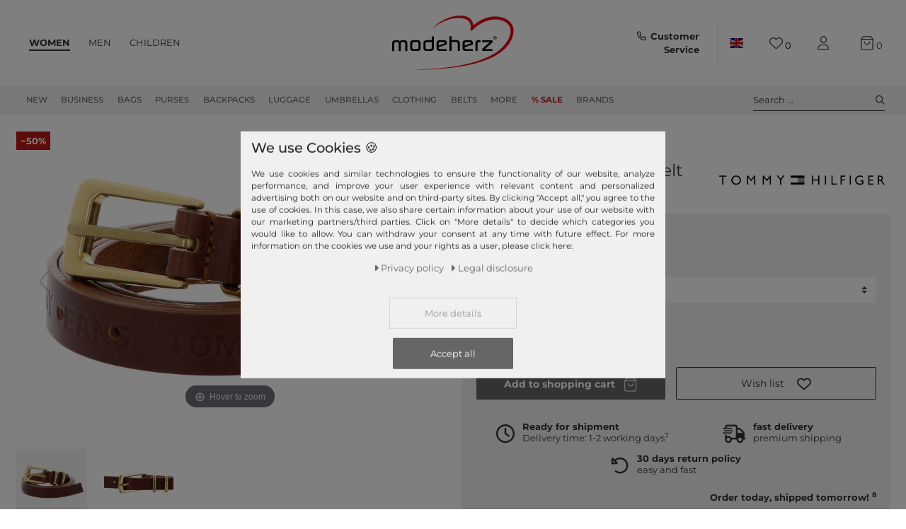

--- FILE ---
content_type: text/html; charset=UTF-8
request_url: https://www.modeherz.de/en/tommy-hilfiger-leather-belt-w80-cognac_223144_125576
body_size: 119107
content:







<!DOCTYPE html>

<html lang="en" data-framework="vue" prefix="og: http://ogp.me/ns#" class="">

<head>
    <script type="text/javascript">
    (function() {
        var _availableConsents = {"necessary.consent":[true,[],null],"necessary.session":[true,[],null],"necessary.reCaptcha":[true,[],false],"necessary.csrf":[true,["XSRF-TOKEN"],null],"necessary.shopbooster_cookie":[true,["plenty_cache"],null],"necessary.paypal-cookies":[true,["X-PP-SILOVER","X-PP-L7","tsrc","paypalplus_session_v2"],false],"tracking.gtmGoogleAnalytics":[false,["_ga","_gid","_gcl_au","_gcl_aw","\/^_gat_UA_\\S*\/","\/^_gat_UA-\\S*\/","\/^_gac_UA-\\S*\/","\/^_gac_UA_\\S*\/","\/^_dc_gtm_\\S*\/","\/^_gat_\\S*\/","\/^_gac_\\S*\/","\/^_ga_\\S*\/","\/^_gac_gb_\\S*\/"],false],"tracking.gtmGoogleAds":[false,["IDE","1P_JAR","AID","ANID","NID","CONSENT","DV","DSID","APISID","HSID","SAPISID","S","SID","SIDCC","SSID","SEARCH_SAMESITE","test_cookie","__Secure-3PAPISID","__Secure-3PSID","__Secure-APISID","__Secure-HSID","__Secure-SSID"],false],"tracking.gtmPaypal":[false,["AKDC","akavpau_ppsd","ts_c","ts"],false],"tracking.gtmAwin":[true,["bId","\/^aw\\d*\/","AWSESS","\/^awpv\\d*\/","\/^_aw_m_\\d*\/"],false],"convenience.languageDetection":[null,[],null]};
        var _allowedCookies = ["plenty_cache","bId","\/^aw\\d*\/","AWSESS","\/^awpv\\d*\/","\/^_aw_m_\\d*\/","XSRF-TOKEN","X-PP-SILOVER","X-PP-L7","tsrc","paypalplus_session_v2","plenty-shop-cookie","PluginSetPreview","SID_PLENTY_ADMIN_4024","PreviewCookie"] || [];

        window.ConsentManager = (function() {
            var _consents = (function() {
                var _rawCookie = document.cookie.split(";").filter(function (cookie) {
                    return cookie.trim().indexOf("plenty-shop-cookie=") === 0;
                })[0];

                if (!!_rawCookie) {
                    try {
                        _rawCookie = decodeURIComponent(_rawCookie);
                    } catch (e) {
                        document.cookie = "plenty-shop-cookie= ; expires = Thu, 01 Jan 1970 00:00:00 GMT"
                        return null;
                    }

                    try {
                        return JSON.parse(
                            _rawCookie.trim().substr("plenty-shop-cookie=".length)
                        );
                    } catch (e) {
                        return null;
                    }
                }
                return null;
            })();

            Object.keys(_consents || {}).forEach(function(group) {
                if(typeof _consents[group] === 'object' && _consents[group] !== null)
                {
                    Object.keys(_consents[group] || {}).forEach(function(key) {
                        var groupKey = group + "." + key;
                        if(_consents[group][key] && _availableConsents[groupKey] && _availableConsents[groupKey][1].length) {
                            Array.prototype.push.apply(_allowedCookies, _availableConsents[groupKey][1]);
                        }
                    });
                }
            });

            if(!_consents) {
                Object.keys(_availableConsents || {})
                    .forEach(function(groupKey) {
                        if(_availableConsents[groupKey] && ( _availableConsents[groupKey][0] || _availableConsents[groupKey][2] )) {
                            Array.prototype.push.apply(_allowedCookies, _availableConsents[groupKey][1]);
                        }
                    });
            }

            var _setResponse = function(key, response) {
                _consents = _consents || {};
                if(typeof key === "object" && typeof response === "undefined") {
                    _consents = key;
                    document.dispatchEvent(new CustomEvent("consent-change", {
                        detail: {key: null, value: null, data: key}
                    }));
                    _enableScriptsOnConsent();
                } else {
                    var groupKey = key.split(".")[0];
                    var consentKey = key.split(".")[1];
                    _consents[groupKey] = _consents[groupKey] || {};
                    if(consentKey === "*") {
                        Object.keys(_availableConsents).forEach(function(aKey) {
                            if(aKey.split(".")[0] === groupKey) {
                                _consents[groupKey][aKey.split(".")[1]] = response;
                            }
                        });
                    } else {
                        _consents[groupKey][consentKey] = response;
                    }
                    document.dispatchEvent(new CustomEvent("consent-change", {
                        detail: {key: key, value: response, data: _consents}
                    }));
                    _enableScriptsOnConsent();
                }
                if(!_consents.hasOwnProperty('_id')) {
                    _consents['_id'] = "c4e739060a8274eadc69541d2a83f51b93dda68f";
                }

                Object.keys(_availableConsents).forEach(function(key) {
                    if((_availableConsents[key][1] || []).length > 0) {
                        if(_isConsented(key)) {
                            _availableConsents[key][1].forEach(function(cookie) {
                                if(_allowedCookies.indexOf(cookie) < 0) _allowedCookies.push(cookie);
                            });
                        } else {
                            _allowedCookies = _allowedCookies.filter(function(cookie) {
                                return _availableConsents[key][1].indexOf(cookie) < 0;
                            });
                        }
                    }
                });

                document.cookie = "plenty-shop-cookie=" + JSON.stringify(_consents) + "; path=/; expires=" + _expireDate() + "; secure";
            };
            var _hasResponse = function() {
                return _consents !== null;
            };

            var _expireDate = function() {
                var expireSeconds = 0;
                                    expireSeconds = 8640000;
                                const date = new Date();
                date.setSeconds(date.getSeconds() + expireSeconds);
                const offset = date.getTimezoneOffset() / 60;
                date.setHours(date.getHours() - offset)
                return date.toUTCString();
            }
            var _isConsented = function(key) {
                var groupKey = key.split(".")[0];
                var consentKey = key.split(".")[1];

                if (consentKey === "*") {
                    return Object.keys(_availableConsents).some(function (aKey) {
                        var aGroupKey = aKey.split(".")[0];
                        return aGroupKey === groupKey && _isConsented(aKey);
                    });
                } else {
                    if(!_hasResponse()) {
                        return _availableConsents[key][0] || _availableConsents[key][2];
                    }

                    if(_consents.hasOwnProperty(groupKey) && _consents[groupKey].hasOwnProperty(consentKey))
                    {
                        return !!_consents[groupKey][consentKey];
                    }
                    else {
                        if(!!_availableConsents[key])
                        {
                            return _availableConsents[key][0];
                        }

                        console.warn("Cookie has been blocked due to not being registered: " + key);
                        return false;
                    }
                }
            };
            var _getConsents = function() {
                var _result = {};
                Object.keys(_availableConsents).forEach(function(key) {
                    var groupKey = key.split(".")[0];
                    var consentKey = key.split(".")[1];
                    _result[groupKey] = _result[groupKey] || {};
                    if(consentKey !== "*") {
                        _result[groupKey][consentKey] = _isConsented(key);
                    }
                });
                return _result;
            };
            var _isNecessary = function(key) {
                return _availableConsents.hasOwnProperty(key) && _availableConsents[key][0];
            };
            var _enableScriptsOnConsent = function() {
                var elementsToEnable = document.querySelectorAll("script[data-cookie-consent]");
                Array.prototype.slice.call(elementsToEnable).forEach(function(el) {
                    if(el.dataset && el.dataset.cookieConsent && el.type !== "application/javascript") {
                        var newScript = document.createElement("script");
                        if(el.src) {
                            newScript.src = el.src;
                        } else {
                            newScript.textContent = el.textContent;
                        }
                        el.parentNode.replaceChild(newScript, el);
                    }
                });
            };
            window.addEventListener("load", _enableScriptsOnConsent);
            
            return {
                setResponse: _setResponse,
                hasResponse: _hasResponse,
                isConsented: _isConsented,
                getConsents: _getConsents,
                isNecessary: _isNecessary
            };
        })();
    })();
</script>


    
<meta charset="utf-8">
<meta http-equiv="X-UA-Compatible" content="IE=edge">
<meta name="viewport" content="width=device-width, initial-scale=1">
<meta name="generator" content="plentymarkets" />
<meta name="format-detection" content="telephone=no">

<link rel="icon" type="img/ico" href="https://cdn02.plentymarkets.com/lipqd1w763kt/frontend/shop_assets/logo/favicon.png">
<link rel="preconnect" href="https://images.modeherz.de">
<link rel="preconnect" href="https://cdn02.plentymarkets.com">


            <link rel="canonical" href="https://www.modeherz.de/en/tommy-hilfiger-leather-belt-w80-cognac_223144_125576">
    
                        <link rel="alternate" hreflang="x-default" href="https://www.modeherz.de/tommy-hilfiger-leather-belt-w80-cognac_223144_125576"/>
                    <link rel="alternate" hreflang="de" href="https://www.modeherz.de/tommy-hilfiger-leather-belt-w80-cognac_223144_125576"/>
                    <link rel="alternate" hreflang="en" href="https://www.modeherz.de/en/tommy-hilfiger-leather-belt-w80-cognac_223144_125576"/>
            
<style data-font="Custom-Font">
                            .icons-loading .fa { visibility: hidden !important; }
</style>


<link rel="preload" href="https://cdn02.plentymarkets.com/lipqd1w763kt/plugin/75/modeherz/css/ceres-icons.min.css" as="style" onload="this.onload=null;this.rel='stylesheet';">
<noscript><link rel="stylesheet" href="https://cdn02.plentymarkets.com/lipqd1w763kt/plugin/75/modeherz/css/ceres-icons.min.css"></noscript>

    
<link rel="preload" as="style" href="https://cdn02.plentymarkets.com/lipqd1w763kt/plugin/75/modeherz/css/ceres-base.min.css?v=b986ec94cc24315995332ccec36c45f931e9f013">
    <link rel="stylesheet" href="https://cdn02.plentymarkets.com/lipqd1w763kt/plugin/75/modeherz/css/ceres-base.min.css?v=b986ec94cc24315995332ccec36c45f931e9f013">


<link  rel="preload" href="https://cdn02.plentymarkets.com/lipqd1w763kt/plugin/75/modeherz/js/dist/ceres-client.js?v=b986ec94cc24315995332ccec36c45f931e9f013" as="script"/>





<script type="application/javascript">
    /*! loadCSS. [c]2017 Filament Group, Inc. MIT License */
    /* This file is meant as a standalone workflow for
    - testing support for link[rel=preload]
    - enabling async CSS loading in browsers that do not support rel=preload
    - applying rel preload css once loaded, whether supported or not.
    */
    (function( w ){
        "use strict";
        // rel=preload support test
        if( !w.loadCSS ){
            w.loadCSS = function(){};
        }
        // define on the loadCSS obj
        var rp = loadCSS.relpreload = {};
        // rel=preload feature support test
        // runs once and returns a function for compat purposes
        rp.support = (function(){
            var ret;
            try {
                ret = w.document.createElement( "link" ).relList.supports( "preload" );
            } catch (e) {
                ret = false;
            }
            return function(){
                return ret;
            };
        })();
        // if preload isn't supported, get an asynchronous load by using a non-matching media attribute
        // then change that media back to its intended value on load
        rp.bindMediaToggle = function( link ){
            // remember existing media attr for ultimate state, or default to 'all'
            var finalMedia = link.media || "all";
            function enableStylesheet(){
                // unbind listeners
                if( link.addEventListener ){
                    link.removeEventListener( "load", enableStylesheet );
                } else if( link.attachEvent ){
                    link.detachEvent( "onload", enableStylesheet );
                }
                link.setAttribute( "onload", null );
                link.media = finalMedia;
            }
            // bind load handlers to enable media
            if( link.addEventListener ){
                link.addEventListener( "load", enableStylesheet );
            } else if( link.attachEvent ){
                link.attachEvent( "onload", enableStylesheet );
            }
            // Set rel and non-applicable media type to start an async request
            // note: timeout allows this to happen async to let rendering continue in IE
            setTimeout(function(){
                link.rel = "stylesheet";
                link.media = "only x";
            });
            // also enable media after 3 seconds,
            // which will catch very old browsers (android 2.x, old firefox) that don't support onload on link
            setTimeout( enableStylesheet, 3000 );
        };
        // loop through link elements in DOM
        rp.poly = function(){
            // double check this to prevent external calls from running
            if( rp.support() ){
                return;
            }
            var links = w.document.getElementsByTagName( "link" );
            for( var i = 0; i < links.length; i++ ){
                var link = links[ i ];
                // qualify links to those with rel=preload and as=style attrs
                if( link.rel === "preload" && link.getAttribute( "as" ) === "style" && !link.getAttribute( "data-loadcss" ) ){
                    // prevent rerunning on link
                    link.setAttribute( "data-loadcss", true );
                    // bind listeners to toggle media back
                    rp.bindMediaToggle( link );
                }
            }
        };
        // if unsupported, run the polyfill
        if( !rp.support() ){
            // run once at least
            rp.poly();
            // rerun poly on an interval until onload
            var run = w.setInterval( rp.poly, 500 );
            if( w.addEventListener ){
                w.addEventListener( "load", function(){
                    rp.poly();
                    w.clearInterval( run );
                } );
            } else if( w.attachEvent ){
                w.attachEvent( "onload", function(){
                    rp.poly();
                    w.clearInterval( run );
                } );
            }
        }
        // commonjs
        if( typeof exports !== "undefined" ){
            exports.loadCSS = loadCSS;
        }
        else {
            w.loadCSS = loadCSS;
        }
    }( typeof global !== "undefined" ? global : this ) );
    (function() {
        var checkIconFont = function() {
            if(!document.fonts || document.fonts.check("1em FontAwesome")) {
                document.documentElement.classList.remove('icons-loading');
            }
        };
        if(document.fonts) {
            document.fonts.addEventListener("loadingdone", checkIconFont);
            window.addEventListener("load", checkIconFont);
        }
        checkIconFont();
    })();
</script>

                            



              <link rel="preload" as="style" href="https://cdn02.plentymarkets.com/lipqd1w763kt/plugin/75/modeherz/css/ceres-page-single-item.min.css?v=b986ec94cc24315995332ccec36c45f931e9f013">
       <link rel="stylesheet" href="https://cdn02.plentymarkets.com/lipqd1w763kt/plugin/75/modeherz/css/ceres-page-single-item.min.css?v=b986ec94cc24315995332ccec36c45f931e9f013">


            

<!-- cookie bar-->
<style>
    a.cards-link.text-primary.text-appearrance {
        margin-left: 0;
        color: inherit;
    }
    .cookie-bar .privacy-settings {
        max-height: 50vh;
    }
    .cookie-bar .privacy-settings table tr td:first-child {
        width: 200px;
    }
    .cookie-bar-toggle {
        display: none;
    }
    .cookie-bar.out {
        left: 15px;
        right: auto;
    }
    .cookie-bar.out > .container-max {
        display: none;
    }
    .cookie-bar.out > .cookie-bar-toggle {
        display: block;
    }

    /* Box Shadow use as background overlay */
    .cookie-bar.overlay:not(.out) {
        box-shadow: 0 0 0 calc(100vh + 100vw) rgba(0, 0, 0, 0.5);
    }

    /* card a margin fix */
    .cookie-bar a.card-link.text-primary.text-appearance {
        margin-left: 0;
    }

    /* Cookiebar extra styles */
    .cookie-bar:not(.out) {
        display: flex;
        align-items: center;
        position: fixed;
        left: 50%;
        bottom: 50%;
        transform: translate(-50%, 50%);
        box-shadow: 0 0 10px rgba(0, 0, 0, 0.5);
        width: calc(100% - 15px);
        border: none !important;
        border-radius: 5px;
    }
    @media only screen and (min-width: 768px)  {
        .cookie-bar:not(.out) {
            width: 600px;
        }
    }
    @media only screen and (min-width: 768px) {
        .cookie-bar > .container-max > div:first-child > div > div > a.text-primary {
            width: 170px;
        }
    }
    @media only screen and (min-width: 768px) {
        .cookie-bar .container-max .row .col-6.col-md-3 .btn.btn-block.btn-primary.btn-appearance {
            white-space: nowrap;
            position: absolute;
            left: 0;
            right: 0;
        }
    }
    .cookie-bar > .container-max > div:first-child > div > div > a.text-primary {
        background: lightgrey;
        color: white !important;
        padding: 1rem;
        text-decoration: none !important;
        line-height: 1.25rem;
        border: 1px solid lightgrey;
    }
    .cookie-bar > .container-max > div > .col-md-8 {
        max-width: 100% !important;
    }
    .cookie-bar > .container-max > div:first-child > div > .btn.btn-default.btn-block {
        display: none;
    }
    .cookie-bar > .container-max > div:first-child > div > div > span.custom-control.custom-switch.custom-control-appearance {
        display: none !important;
    }
    .cookie-bar > .container-max > div:first-child > div > div > a.text-primary {
        margin-top: 1rem;
        text-align: center;
        text-decoration: underline;
    }
    .cookie-bar > .container-max > div:first-child > div > .btn-primary {
        margin-top: 1rem;
        padding: 1rem;
    }
    .cookie-bar > .container-max > div:first-child {
        flex-direction: column;
        text-align: center;
    }
    .cookie-bar > .container-max > div:first-child p{
        text-align: justify;
    }
    .cookie-bar > .container-max > div:first-child > div {
        margin: 0 auto;
    }

    /* custom css */
    .cookie-bar > .container-max > div:first-child > div > div > a.text-primary{
        min-width: 180px;
    }
</style>

<!-- Extend the existing style with a template -->
                            
    <!-- Google Tag Manager Head -->
    <script>
        dataLayer = [];
    </script>
    <script>
        window.addEventListener("load", function(event) {
            let cookieObj = gtmGetCookieValue("plenty-shop-cookie");
            gtmCheckScriptsOnConsent(cookieObj);
        });

        document.addEventListener("consent-change", function (event) {
            let cookieObj = event.detail.data;
            gtmCheckScriptsOnConsent(cookieObj);
        });

        function gtmGetCookieValue(cookieName) {
            const b = document.cookie.match('(^|;)\\s*' + cookieName + '\\s*=\\s*([^;]+)');
            if(b) {
                return JSON.parse(decodeURIComponent(b.pop()));
            }
        }

        function gtmInArray(needle, haystack) {
            let length = haystack.length;
            for (let i = 0; i < length; i++) {
                if (haystack[i] == needle) return true;
            }
            return false;
        }

        function gtmEnableScriptsOnConsent() {
            let el = document.getElementById('gtm-gtmAll');
            if (el) {
                let newScript = document.createElement("script");
                if (el.src) {
                    newScript.src = el.src;
                } else {
                    newScript.textContent = el.textContent;
                }
                el.parentNode.replaceChild(newScript, el);
            }
        }

        function gtmCheckScriptsOnConsent(cookieObj){
            let gtmConsents = ['gtmGoogleAnalytics', 'gtmProductList', 'gtmGoogleAds', 'gtmFacebook', 'gtmPinterest', 'gtmBilligerDe', 'gtmKelkoo', 'gtmPaypal', 'gtmAwin', 'gtmWebgains'];
            let gtmCustomConsents = ['gtmCustomCookieOne', 'gtmCustomCookieTwo', 'gtmCustomCookieThree', 'gtmCustomCookieFour', 'gtmCustomCookieFive', 'gtmCustomCookieSix', 'gtmCustomCookieSeven', 'gtmCustomCookieEight', 'gtmCustomCookieNine', 'gtmCustomCookieTen'];
            let gtmMergedConsents = gtmConsents.concat(gtmCustomConsents);
            let availableConsents = cookieObj;
            for (var availableConsentGroups in availableConsents) {
                if (typeof availableConsents[availableConsentGroups] === 'object') {
                    for (var availableConsentEntries in availableConsents[availableConsentGroups]) {
                        if (availableConsents[availableConsentGroups][availableConsentEntries] === true) {
                            if (gtmInArray(availableConsentEntries, gtmMergedConsents)) {
                                gtmEnableScriptsOnConsent();
                                break;
                            }
                        }
                    }
                }
            }
        }
    </script>
            <script type="text/plain" id="gtm-gtmAll">
        setTimeout(function(){
        (function (w, d, s, l, i) {
            w[l] = w[l] || [];
            w[l].push({
                'gtm.start':
                    new Date().getTime(), event: 'gtm.js'
            });
            var f = d.getElementsByTagName(s)[0],
                j = d.createElement(s), dl = l != 'dataLayer' ? '&l=' + l : '';
            j.defer = true;
            j.src =
                'https://www.googletagmanager.com/gtm.js?id=' + i + dl;
            f.parentNode.insertBefore(j, f);
        })(window, document, 'script', 'dataLayer', 'GTM-5Z2N64W');
        }, 2000);
    </script>
        <!-- End Google Tag Manager Head-->

                    



            



    
    
                    

    
    
    
    
    

                    


<meta name="robots" content="all">
<meta property="og:title" content="TOMMY HILFIGER Leather Belt W80 Cognac | Buy bags, purses & accessories online | modeherz"/>
<meta property="og:type" content="article"/>
<meta property="og:url" content="https://www.modeherz.de/en/tommy-hilfiger-leather-belt-w80-cognac_223144_125576"/>
<meta property="og:image" content="https://images.modeherz.de/item/images/223144/full/TOMMY-HILFIGER-Leather-Belt-W80-Cognac-223144.jpg"/>
<meta property="thumbnail" content="https://images.modeherz.de/item/images/223144/full/TOMMY-HILFIGER-Leather-Belt-W80-Cognac-223144.jpg"/>

<script type="application/ld+json">
            {
            "@context"      : "https://schema.org/",
            "@type"         : "Product",
            "@id"           : "125576",
            "name"          : "TOMMY HILFIGER TJW Essential Leather Belt W80 Cognac",
            "category"      : "",
            "releaseDate"   : "",
            "image"         : "https://images.modeherz.de/item/images/223144/full/TOMMY-HILFIGER-Leather-Belt-W80-Cognac-223144.jpg",
            "identifier"    : "125576",
            "description"   : "TOMMY HILFIGER belt made of real leather Data belt: Size: Width approx. 75 cm - approx. 85 cm (W80) Dimensions: width approx. 2 cm, thickness 0.3 cm Weight: approx. 130 g Color: Cognac (brown) Material: 100% leather TOMMY HILFIGER delivery: belt with label Equipment belt: belt is closed belt closure 5 punched holes The TOMMY HILFIGER logo is clearly visible TOMMY HILFIGER TJW Essential Leather Belt W80 - The classic belt with a great logo pattern With this great leather belt, TOMMY HILFIGER has created a real favorite, which hugs your hips and makes your everyday life easier. In addition, it is not only practical, but also super chic, modern and timeless. With the TOMMY HILFIGER TJW Essential Leather Belt belt 80 you have found your hero for everyday life.",
            "disambiguatingDescription" : "",
                            "manufacturer"  : {
                "@type"         : "Organization",
                "name"          : "TOMMY HILFIGER"
                },
                                        "brand"         : {
                "@type"         : "Brand",
                "name"          : "TOMMY HILFIGER"
                },
                                        "sku"           : "125576",
                                        "gtin"          : "8720113706201",
                                                                        "offers": {
            "@type"         : "Offer",
            "priceCurrency" : "EUR",
            "price"         : "24.95",
                        "url"           : "https://www.modeherz.de/en/tommy-hilfiger-leather-belt-w80-cognac_223144_125576",
                "priceSpecification":[
                                    {
                    "@type": "UnitPriceSpecification",
                    "price": "49.90",
                    "priceCurrency": "EUR",
                    "priceType": "ListPrice",
                    "referenceQuantity": {
                    "@type": "QuantitativeValue",
                    "value": "1",
                    "unitCode": "C62"
                    }
                    },
                                {
                "@type": "UnitPriceSpecification",
                "price": "24.95",
                "priceCurrency": "EUR",
                "priceType": "SalePrice",
                "referenceQuantity": {
                "@type": "QuantitativeValue",
                "value": "1",
                "unitCode": "C62"
                }
                }

                ],
            "hasMerchantReturnPolicy": [{
                "@type": "MerchantReturnPolicy",
                "applicableCountry": ["DE","AT","FR","IT","NL","ES"],
                "returnPolicyCategory": "https://schema.org/MerchantReturnFiniteReturnWindow",
                "merchantReturnDays":  30,
                "returnMethod": "https://schema.org/ReturnByMail",
                "returnFees": "https://schema.org/FreeReturn"
            },{
                "@type": "MerchantReturnPolicy",
                "applicableCountry": ["AD","AL","BA","BE","BG","BY","CH","CY","CZ","DK","EE","FI","GB","GR","HR","HU","IE","IS","LI","LT","LU","LV","MC","MD","ME","MK","MT","NO","PL","PT","RO","RS","RU","SE","SI","SK","SM","TR","UA","VA"],
                "returnPolicyCategory": "https://schema.org/MerchantReturnFiniteReturnWindow",
                "merchantReturnDays":   30,
                "returnMethod": "https://schema.org/ReturnByMail",
                "returnFees": "https://schema.org/ReturnFeesCustomerResponsibility"
            }],
            "availability"  : "http://schema.org/InStock",
            "itemCondition" : "https://schema.org/NewCondition"
            },
            "depth": {
            "@type"         : "QuantitativeValue",
            "value"         : "50"
            },
            "width": {
            "@type"         : "QuantitativeValue",
            "value"         : "140"
            },
            "height": {
            "@type"         : "QuantitativeValue",
            "value"         : "140"
            },
            "weight": {
            "@type"         : "QuantitativeValue",
            "value"         : "133"
            }
            }
        </script>

<title>TOMMY HILFIGER Leather Belt W80 Cognac | Buy bags, purses & accessories online | modeherz</title>

                <style>#vue-app #page-header.top-bar #mainNavbarCollapsable ul.mainmenu .cat-1300 a, 
#vue-app #page-header.top-bar #mainNavbarCollapsable ul.mainmenu .cat-3400 a, 
#vue-app #page-header.top-bar #mainNavbarCollapsable ul.mainmenu .cat-2327 a, 
#vue-app #page-header.top-bar #mainNavbarCollapsable ul.mainmenu .cat-2324 a,
#vue-app #page-header.top-bar #mainNavbarCollapsable ul.mainmenu .cat-2330 a{
  color: #D42120 !important;
   font-weight:bold;
}
#vue-app #page-header.top-bar #mainNavbarCollapsable ul.mainmenu .cat-1300:hover,
#vue-app #page-header.top-bar #mainNavbarCollapsable ul.mainmenu .cat-3400:hover,
#vue-app #page-header.top-bar #mainNavbarCollapsable ul.mainmenu .cat-2327:hover,
#vue-app #page-header.top-bar #mainNavbarCollapsable ul.mainmenu .cat-2324:hover,
#vue-app #page-header.top-bar #mainNavbarCollapsable ul.mainmenu .cat-2330:hover{
   border-bottom: 2px solid D42120  !important;
}
#vue-app #page-header.top-bar #mainNavbarCollapsable ul.mainmenu .cat-1300:hover a,
#vue-app #page-header.top-bar #mainNavbarCollapsable ul.mainmenu .cat-3400:hover a,
#vue-app #page-header.top-bar #mainNavbarCollapsable ul.mainmenu .cat-2327:hover a,
#vue-app #page-header.top-bar #mainNavbarCollapsable ul.mainmenu .cat-2324:hover a,
#vue-app #page-header.top-bar #mainNavbarCollapsable ul.mainmenu .cat-2330:hover a{
   color:#bb1a19 !important;
}


.RetoureButton { display: none;  }
.payment-change-box a.btn.btn-primary.btn-block { display: none; }


.cookie-bar > .container-max > div:first-child > div > div > a.text-primary{
 color: #666 !important;
}

#ppButton + .after-checkout-button{
  display:none;
}

li.method-list-item[data-id="6021"] .icon {
    position: relative;
}

li.method-list-item[data-id="6021"] .icon:before {
    background: #ffffff;
    content:'\f09d';
    font-family: "Font Awesome 6 Pro";
    font-size: 2.6rem;
    line-height: 2.6rem;
    position: absolute;
    top: 0px;
    display: block;
    z-index: 0;
    left: 0;
    width: 100%;
    height: 100%;
}

li.method-list-item[data-id="6021"] input:checked + label .icon:before{
  background: #f0f0f0;
}

li.method-list-item[data-id="6024"]{
  order: 60
}
li.method-list-item[data-id="6023"]{
  order: 40
}
li.method-list-item[data-id="6022"]{
  order: 70
}
li.method-list-item[data-id="6021"]{
  order: 50
}
li.method-list-item[data-id="6036"]{
  order: 55
}
li.method-list-item[data-id="6000"]{
  order: 20
}
li.method-list-item[data-id="6013"]{
  order: 10
}
.ordernow__component span span {
    color: #28a745;
}

.ordernow__component span strong{
    color: #28a745;
}

.cookie-bar__message{
font-size:90%;
}

.cookie-bar > .container-max > div:first-child > div > div > a.text-primary{
    background: #f0f0f0;
color: #9b9b9b !important;
}

@media (min-width: 768px) {
.cookie-bar .container-max > div:nth-child(2) > .col-12.col-md-6{
        flex: 0 0 41.66667%;
        max-width: 41.66667%;
}
.cookie-bar .container-max > div:nth-child(2) > div:nth-child(3){
flex: 0 0 33.33333%;
        max-width: 33.33333%;
}
}

.cookie-bar .container-max > div:nth-child(2) > div:nth-child(3){
  order: 3;
}
.cookie-bar .container-max > div:nth-child(2) > div:nth-child(4){
order: 2;
}

.cookie-bar .container-max .row .col-6.col-md-3 .btn.btn-block.btn-primary.btn-appearance{
position:relative
}

  .manufacturer-logo-210 {
    max-width : 80px!important;
  }

.home .hero-wrapper img {
    filter: none !important;
}</style>
                                        <link href="https://cdn02.plentymarkets.com/lipqd1w763kt/plugin/75/magiczoomplus/css/magiczoomplus.min.css" rel="stylesheet"/>
            <style>
    #paypal_loading_screen {
        display: none;
        position: fixed;
        z-index: 2147483640;
        top: 0;
        left: 0;
        width: 100%;
        height: 100%;
        overflow: hidden;

        transform: translate3d(0, 0, 0);

        background-color: black;
        background-color: rgba(0, 0, 0, 0.8);
        background: radial-gradient(ellipse closest-corner, rgba(0,0,0,0.6) 1%, rgba(0,0,0,0.8) 100%);

        color: #fff;
    }

    #paypal_loading_screen .paypal-checkout-modal {
        font-family: "HelveticaNeue", "HelveticaNeue-Light", "Helvetica Neue Light", helvetica, arial, sans-serif;
        font-size: 14px;
        text-align: center;

        box-sizing: border-box;
        max-width: 350px;
        top: 50%;
        left: 50%;
        position: absolute;
        transform: translateX(-50%) translateY(-50%);
        cursor: pointer;
        text-align: center;
    }

    #paypal_loading_screen.paypal-overlay-loading .paypal-checkout-message, #paypal_loading_screen.paypal-overlay-loading .paypal-checkout-continue {
        display: none;
    }

    .paypal-checkout-loader {
        display: none;
    }

    #paypal_loading_screen.paypal-overlay-loading .paypal-checkout-loader {
        display: block;
    }

    #paypal_loading_screen .paypal-checkout-modal .paypal-checkout-logo {
        cursor: pointer;
        margin-bottom: 30px;
        display: inline-block;
    }

    #paypal_loading_screen .paypal-checkout-modal .paypal-checkout-logo img {
        height: 36px;
    }

    #paypal_loading_screen .paypal-checkout-modal .paypal-checkout-logo img.paypal-checkout-logo-pp {
        margin-right: 10px;
    }

    #paypal_loading_screen .paypal-checkout-modal .paypal-checkout-message {
        font-size: 15px;
        line-height: 1.5;
        padding: 10px 0;
    }

    #paypal_loading_screen.paypal-overlay-context-iframe .paypal-checkout-message, #paypal_loading_screen.paypal-overlay-context-iframe .paypal-checkout-continue {
        display: none;
    }

    .paypal-spinner {
        height: 30px;
        width: 30px;
        display: inline-block;
        box-sizing: content-box;
        opacity: 1;
        filter: alpha(opacity=100);
        animation: rotation .7s infinite linear;
        border-left: 8px solid rgba(0, 0, 0, .2);
        border-right: 8px solid rgba(0, 0, 0, .2);
        border-bottom: 8px solid rgba(0, 0, 0, .2);
        border-top: 8px solid #fff;
        border-radius: 100%
    }

    .paypalSmartButtons div {
        margin-left: 10px;
        margin-right: 10px;
    }
</style>            

<script type="application/json" data-translation="modeherz::SingleItemPageClient">
    {"itemPageShowMore":"show more","itemPageSoldOut":"out of stock","itemPageRRP":"RRP","itemPagePriceYouSave":"You save","itemPageStart360View":"View in 360\u00b0","itemPage360ViewSpinDesktop":"drag to spin","itemPage360ViewSpinMobile":"drag to spin","itemPageAvailability1Title":"Ready for shipment","itemPageAvailability1Description":"Delivery time: 1-2 working days","itemPageAvailability2Title":"availability2Title","itemPageAvailability2Description":"availability2Description","itemPageAvailability3Title":"availability3Title","itemPageAvailability3Description":"availability3Description","itemPageAvailability4Title":"availability4Title","itemPageAvailability4Description":"availability4Description","itemPageAvailability5Title":"Not available","itemPageAvailability5Description":"Unkown delivery time","itemPageAvailability6Title":"availability6Title","itemPageAvailability6Description":"availability6Description","itemPageAvailability7Title":"availability7Title","itemPageAvailability7Description":"availability7Description","itemPageAvailability8Title":"availability8Title","itemPageAvailability8Description":"availability8Description","itemPageAvailability9Title":"availability9Title","itemPageAvailability9Description":"availability9Description","itemPageAvailability10Title":"availability10Title","itemPageAvailability10Description":"availability10Description","itemPageImageNext":"next image","itemPageImagePrev":"previous image","itemPageAddToBasketSoldOut":"Unfortunately not available","itemPageVariationNo":"Item No.","itemPageFreeShipping":"free shipping","itemPageFreeShippingNote":"within Germany","itemPageFastDelivery":"fast delivery","itemPagePremiumShipping":"premium shipping","itemPageRightOfReturn":"30 days return policy","itemPageRightOfReturnDetailDe":"free of charge within Germany","itemPageRightOfReturnDetailAt":"free of charge within DE and AT","itemPageRightOfReturnDetailOther":"easy and fast","itemPageOrderNowHourPlural":"hrs","itemPageOrderNowHourSingular":"hr","itemPageOrderNowTodayNextHour":"Want it dispatched today? Order within <strong><i class=\"fa fa-clock-o\"><\/i> :minutes mins<\/strong>! <sup>8<\/sup>","itemPageOrderNowToday":"Want it dispatched today? Order within <strong><i class=\"fa fa-clock-o\"><\/i> :hours :hoursstring :minutes mins<\/strong>! <sup>8<\/sup>","itemPageOrderNowTomorrow":"Order today, shipped tomorrow! <sup>8<\/sup>","itemPageOrderNowNotToday":"Order today, shipped on :weekday! <sup>8<\/sup>","itemProductSafetyLink":"Product safety information","itemProductSafetyHeader":"Product safety information","itemProductSafetyEuResponsibleDescription":"EU-Responsible Person","itemProductSafetyEuResponsibleNotAvailable":"The EU-Responsible information is currently not available.","itemPagePrepaymentDiscountDetail":"prepayment by bank transfer","itemPagePrepaymentPercentDiscount":"3% discount"}
</script>



<script type="application/json" data-translation="modeherz::CategoryPageClient">
    {"categoryPageItemYouSave":"You save","categoryPageFilterRangeMin":"from","categoryPageFilterRangeMax":"to","categoryPageFilterRangeFormatValidationMessage":"Please enter a valid number","categoryPageFilterSave":"Save","categoryPageFilterReset":"Reset"}
</script>



<script type="application/json" data-translation="modeherz::SocialMediaClient">
    {"socialMediaShare":"share"}
</script>



<script type="application/json" data-translation="modeherz::SearchClient">
    {"searchFilterSearchInput":"Search in filter...","searchMoreFilterButton":"more filters","searchLessFilterButton":"less filters","searchFilterSearchInputNoResult":"No results","searchSearch":"Search"}
</script>



<script type="application/json" data-translation="modeherz::HeaderClient">
    {"headerShowAllCountries":"show all countries","myAccountOrders":"Orders"}
</script>



<script type="application/json" data-translation="modeherz::Brands">
    {"brandsMenCategoryPath":"men\/brands","brandsWomenCategoryPath":"women\/brands","brandsChildrenCategoryPath":"children\/brands"}
</script>



<script type="application/json" data-translation="modeherz::BasketClient">
    {"basketMultipleSingleItemWarning":"Attention: item is several times in shopping cart","basketExportDeliveryHandledByMerchant":"Shop with ease: We take care of taxes & customs \u2013 no extra costs or detours for you.","basketExportDeliveryCountryForbiddenForItem":"This item cannot be shipped to your selected delivery country :to."}
</script>



<script type="application/json" data-translation="modeherz::MobileNavigation">
    {"navigationMobileSearchProductsFor":"I'm searching products for","navigationMobileNavigation":"Navigation"}
</script>



<script type="application/json" data-translation="modeherz::Navigation">
    {"navigationBrands":"Brands","navigationCustomerServiceBtnText":"Customer Service"}
</script>



<script type="application/json" data-translation="modeherz::LoginClient">
    {"loginClientAlreadyCustomer":"New customer?","loginClientAsGuest":"Order as guest","loginClientAsGuestIntroText":"Order fast without registration","loginClientBecomeACustomer":"Become a customer","loginClientBecomeACustomerIntroText":"Register now and enjoy the benefits","loginClientCustomerLogin":"Customer Login","loginClientCustomerLoginIntroText":"Login with your existing account","loginClientOr":"or"}
</script>



<script type="application/json" data-translation="modeherz::CheckoutClient">
    {"checkoutStepsBasket":"Shopping cart","checkoutStepsGoToBasket":"go to your shopping cart","checkoutStepsLogin":"Login","checkoutStepsGoToLogin":"go to login","checkoutStepsCheckout":"Order & Pay","checkoutFreeShipping":"FREE SHIPPING","checkoutRedeemVoucher":"Redeem coupon"}
</script>



<script type="application/json" data-translation="modeherz::OrderConfirmationPageClient">
    {"orderConfirmationOrderReturnHint":"Please see the information on the <a class=\"font-weight-bold\" href=\":returnInformationUrl\">return process<\/a>.","orderConfirmationOrderReturnHintUrl":"https:\/\/www.modeherz.de\/en\/retoure\/","orderConfirmationOrderReturnQrCodeButton":"QR-Code","orderConfirmationOrderReturnNumber":"Shipment number","orderConfirmationOrderReturnRequestError":"Due to a technical error, we are currently unable to provide the return label via the website. Please contact the customer service.","orderConfirmationOrderReturnRequestSuccess":"Return label successfully created. A copy has been sent to you by email.","orderConfirmationCancelOrderRequestErrorMessage":"Sorry, your cancellation request could not be sent. Please contact our customer service directly.","orderConfirmationCancelOrderRequestSuccessMessage":"We have received your cancellation request. We will process it as soon as possible."}
</script>


    
                                    
    </head>

<body class="page-singleitem item-223144 variation-125576 ">
                            
	<!-- Google Tag Manager Body (noscript) -->
	<noscript><iframe src="https://www.googletagmanager.com/ns.html?id=GTM-5Z2N64W"
	height="0" width="0" style="display:none;visibility:hidden"></iframe></noscript>
	<!-- End Google Tag Manager Body (noscript) -->


            

<script>
    if ('ontouchstart' in document.documentElement) {
        document.body.classList.add("touch");
    } else {
        document.body.classList.add("no-touch");
    }
</script>
<div id="vue-app" data-server-rendered="true" class="app"><div template="#vue-notifications" class="notification-wrapper"></div> <div class="mobile-bg"></div> <header id="page-header" class="top-bar fixed-top d-print-none "><div id="MagicMenu"><div class="container-max p-0"><div id="controlsList" class="row mx-0 flex-row justify-content-between align-items-center d-flex position-relative flex-md-nowrap"><div id="mainNavbarCollapsable" class="main-navbar-collapsable align-self-stretch d-none d-xl-flex pl-3"><nav itemscope="itemscope" itemtype="http://schema.org/SiteNavigationElement" aria-label="main menu"><ul class="mainmenu  p-0 m-0 d-flex"><li id="cat-1863" class="ddown justify-content-center flex-column active"><a href="/en/women" itemprop="name">Women</a><ul data-level="1" class="collapse secondlvl nav-dropdown-0"><li class="cat-2323"><a href="/en/women/new" itemprop="name">New</a></li><li class="cat-3653"><a href="/en/women/business" itemprop="name">Business</a><ul class="thirdlvl"><li><a href="/en/women/business/document-bags" itemprop="name">Document Bags</a><ul class="fourthlvl"><li class="cat-1920"><a href="/en/women/business/document-bags/briefcases" itemprop="name">Briefcases</a></li><li class="cat-1917"><a href="/en/women/business/document-bags/business-bags" itemprop="name">Business Bags</a></li><li class="cat-1921"><a href="/en/women/business/document-bags/folders" itemprop="name">Folders</a></li><li class="cat-1922"><a href="/en/women/business/document-bags/writing-cases" itemprop="name">Writing Cases</a></li></ul></li><li><a href="/en/women/business/backpacks" itemprop="name">Backpacks</a><ul class="fourthlvl"><li class="cat-3656"><a href="/en/women/business/backpacks/business-backpacks" itemprop="name">Business Backpacks</a></li><li class="cat-3657"><a href="/en/women/business/backpacks/laptop-backpacks" itemprop="name">Laptop Backpacks</a></li></ul></li><li><a href="/en/women/business/laptop-phone-co" itemprop="name">Phone, Laptop &amp; Co.</a><ul class="fourthlvl"><li class="cat-3593"><a href="/en/women/business/laptop-phone-co/laptop-bags" itemprop="name">Laptop Bags</a></li><li class="cat-3591"><a href="/en/women/business/laptop-phone-co/laptop-sleeves" itemprop="name">Laptop Sleeves</a></li><li class="cat-3592"><a href="/en/women/business/laptop-phone-co/phone-bags" itemprop="name">Phone Bags</a></li><li class="cat-1930"><a href="/en/women/business/laptop-phone-co/phone-cases" itemprop="name">Phone Cases</a></li><li class="cat-3589"><a href="/en/women/business/laptop-phone-co/phone-sleeves" itemprop="name">Phone Sleeves</a></li><li class="cat-3594"><a href="/en/women/business/laptop-phone-co/tablet-bags" itemprop="name">Tablet Bags</a></li><li class="cat-1929"><a href="/en/women/business/laptop-phone-co/tablet-cases" itemprop="name">Tablet Cases</a></li><li class="cat-3590"><a href="/en/women/business/laptop-phone-co/tablet-sleeves" itemprop="name">Tablet Sleeves</a></li></ul></li><li><a href="/en/women/business/more" itemprop="name">More</a><ul class="fourthlvl"><li class="cat-1923"><a href="/en/women/business/more/pencil-cases" itemprop="name">Pencil Cases</a></li></ul></li></ul></li><li class="cat-1864"><a href="/en/women/bags" itemprop="name">Bags</a><ul class="thirdlvl"><li><a href="/en/women/bags/leisure" itemprop="name">Leisure</a><ul class="fourthlvl"><li class="cat-3492"><a href="/en/women/bags/leisure/bike-bags" itemprop="name">Bike Bags</a></li><li class="cat-1915"><a href="/en/women/bags/leisure/camera-bags" itemprop="name">Camera Bags</a></li><li class="cat-1910"><a href="/en/women/bags/leisure/cross-body-bags" itemprop="name">Cross Body Bags</a></li><li class="cat-1926"><a href="/en/women/bags/leisure/diaper-bags" itemprop="name">Diaper Bags</a></li><li class="cat-1911"><a href="/en/women/bags/leisure/fanny-packs" itemprop="name">Fanny Packs</a></li><li class="cat-1912"><a href="/en/women/bags/leisure/handbags" itemprop="name">Handbags</a></li><li class="cat-3493"><a href="/en/women/bags/leisure/phone-bags" itemprop="name">Phone Bags</a></li><li class="cat-1866"><a href="/en/women/bags/leisure/shopper" itemprop="name">Shopper</a></li><li class="cat-3490"><a href="/en/women/bags/leisure/shopping-baskets-bags" itemprop="name">Shopping Baskets &amp; Bags</a></li><li class="cat-1914"><a href="/en/women/bags/leisure/shoulder-bags" itemprop="name">Shoulder Bags</a></li><li class="cat-1913"><a href="/en/women/bags/leisure/sport-bags" itemprop="name">Sport Bags</a></li><li class="cat-3625"><a href="/en/women/bags/leisure/thermo-bags" itemprop="name">Thermo Bags</a></li><li class="cat-3864"><a href="/en/women/bags/leisure/wrist-bags" itemprop="name">Wristlets</a></li></ul></li><li><a href="/en/women/bags/special-events" itemprop="name">Special Events</a><ul class="fourthlvl"><li class="cat-1932"><a href="/en/women/bags/special-events/clutches" itemprop="name">Clutches</a></li><li class="cat-1933"><a href="/en/women/bags/special-events/evening-bags" itemprop="name">Evening Bags</a></li></ul></li><li><a href="/en/women/bags/hygiene" itemprop="name">Hygiene</a><ul class="fourthlvl"><li class="cat-3861"><a href="/en/women/bags/hygiene/beauty-cases" itemprop="name">Beauty Cases</a></li><li class="cat-1925"><a href="/en/women/bags/hygiene/cosmetic-bags" itemprop="name">Cosmetic Bags</a></li><li class="cat-3628"><a href="/en/women/bags/hygiene/toilet-bags" itemprop="name">Toilet Bags</a></li></ul></li><li><a href="/en/women/bags/accessories" itemprop="name">Accessories</a><ul class="fourthlvl"><li class="cat-1934"><a href="/en/women/bags/accessories/accessories" itemprop="name">Accessories</a></li><li class="cat-3563"><a href="/en/women/bags/accessories/bike-accessories" itemprop="name">Bike Accessories</a></li><li class="cat-3459"><a href="/en/women/bags/accessories/utility-bags" itemprop="name">Utility Bags</a></li></ul></li></ul></li><li class="cat-1995"><a href="/en/women/purses" itemprop="name">Purses</a><ul class="thirdlvl"><li><a href="/en/women/purses/landscape-format" itemprop="name">Landscape Format</a><ul class="fourthlvl"><li class="cat-3524"><a href="/en/women/purses/landscape-format/mini-purses" itemprop="name">Mini Purses</a></li><li class="cat-2004"><a href="/en/women/purses/landscape-format/money-clips" itemprop="name">Money Clips</a></li><li class="cat-2007"><a href="/en/women/purses/landscape-format/neck-pouches" itemprop="name">Neck Pouches</a></li><li class="cat-2003"><a href="/en/women/purses/landscape-format/purses" itemprop="name">Purses</a></li><li class="cat-2006"><a href="/en/women/purses/landscape-format/viennese-boxes" itemprop="name">Viennese Boxes</a></li><li class="cat-2005"><a href="/en/women/purses/landscape-format/waiter-purses" itemprop="name">Waiter Purses</a></li></ul></li><li><a href="/en/women/purses/portrait-format" itemprop="name">Portrait Format</a><ul class="fourthlvl"><li class="cat-3525"><a href="/en/women/purses/portrait-format/mini-purses" itemprop="name">Mini Purses</a></li><li class="cat-1998"><a href="/en/women/purses/portrait-format/money-clips" itemprop="name">Money Clips</a></li><li class="cat-2001"><a href="/en/women/purses/portrait-format/neck-pouches" itemprop="name">Neck Pouches</a></li><li class="cat-1997"><a href="/en/women/purses/portrait-format/purses" itemprop="name">Purses</a></li><li class="cat-2000"><a href="/en/women/purses/portrait-format/viennese-boxes" itemprop="name">Viennese Boxes</a></li></ul></li><li><a href="/en/women/purses/square" itemprop="name">Square</a><ul class="fourthlvl"><li class="cat-3526"><a href="/en/women/purses/square/mini-purses" itemprop="name">Mini Purses</a></li><li class="cat-2010"><a href="/en/women/purses/square/money-clips" itemprop="name">Money Clips</a></li><li class="cat-2009"><a href="/en/women/purses/square/purses" itemprop="name">Purses</a></li><li class="cat-2012"><a href="/en/women/purses/square/viennese-boxes" itemprop="name">Viennese Boxes</a></li></ul></li><li><a href="/en/women/purses/round" itemprop="name">Round</a><ul class="fourthlvl"><li class="cat-3527"><a href="/en/women/purses/round/mini-purses" itemprop="name">Mini Purses</a></li><li class="cat-2016"><a href="/en/women/purses/round/purses" itemprop="name">Purses</a></li></ul></li><li><a href="/en/women/purses/cases" itemprop="name">Cases &amp; Card Holders</a><ul class="fourthlvl"><li class="cat-3580"><a href="/en/women/purses/cases/card-cases" itemprop="name">Card Cases</a></li><li class="cat-3582"><a href="/en/women/purses/cases/card-holders" itemprop="name">Card Holders</a></li><li class="cat-2024"><a href="/en/women/purses/cases/id-card-cases" itemprop="name">ID Card Cases</a></li></ul></li><li><a href="/en/women/purses/accessories" itemprop="name">Accessories</a></li></ul></li><li class="cat-1935"><a href="/en/women/backpacks" itemprop="name">Backpacks</a><ul class="thirdlvl"><li><a href="/en/women/backpacks/university-school" itemprop="name">University &amp; School</a><ul class="fourthlvl"><li class="cat-3749"><a href="/en/women/backpacks/university-school/pencil-cases" itemprop="name">Pencil Cases</a></li><li class="cat-3745"><a href="/en/women/backpacks/university-school/school-backpacks" itemprop="name">School Backpacks</a></li></ul></li><li><a href="/en/women/backpacks/spare-time" itemprop="name">Spare Time</a><ul class="fourthlvl"><li class="cat-1938"><a href="/en/women/backpacks/spare-time/day-backpacks" itemprop="name">Day Backpacks</a></li><li class="cat-3433"><a href="/en/women/backpacks/spare-time/laptop-backpack" itemprop="name">Laptop Backpack</a></li><li class="cat-1937"><a href="/en/women/backpacks/spare-time/leisure-backpacks" itemprop="name">Leisure Backpacks</a></li><li class="cat-1939"><a href="/en/women/backpacks/spare-time/sling-bags" itemprop="name">Sling Bags</a></li></ul></li><li><a href="/en/women/backpacks/sports" itemprop="name">Sports</a><ul class="fourthlvl"><li class="cat-1942"><a href="/en/women/backpacks/sports/bike-backpacks" itemprop="name">Bike Backpacks</a></li><li class="cat-3644"><a href="/en/women/backpacks/sports/gym-bags" itemprop="name">Gym Bags</a></li><li class="cat-1941"><a href="/en/women/backpacks/sports/sport-backpacks" itemprop="name">Sport Backpacks</a></li></ul></li><li><a href="/en/women/backpacks/hiking-travel" itemprop="name">Hiking &amp; Travel</a><ul class="fourthlvl"><li class="cat-1944"><a href="/en/women/backpacks/hiking-travel/hiking-backpacks" itemprop="name">Hiking Backpacks</a></li><li class="cat-1945"><a href="/en/women/backpacks/hiking-travel/touring-backpacks" itemprop="name">Touring Backpacks</a></li><li class="cat-1946"><a href="/en/women/backpacks/hiking-travel/trekking-backpacks" itemprop="name">Trekking Backpacks</a></li><li class="cat-1947"><a href="/en/women/backpacks/hiking-travel/trolley-backpacks" itemprop="name">Trolley Backpacks</a></li></ul></li><li><a href="/en/women/backpacks/accessories" itemprop="name">Accessories</a><ul class="fourthlvl"><li class="cat-2318"><a href="/en/women/backpacks/accessories/accessories" itemprop="name">Accessories</a></li><li class="cat-3571"><a href="/en/women/backpacks/accessories/pack-bags" itemprop="name">Pack Bags</a></li><li class="cat-3451"><a href="/en/women/backpacks/accessories/raincovers" itemprop="name">Rain Covers</a></li></ul></li></ul></li><li class="cat-1948"><a href="/en/women/luggage" itemprop="name">Luggage</a><ul class="thirdlvl"><li><a href="/en/women/luggage/luggage" itemprop="name">Luggage</a><ul class="fourthlvl"><li class="cat-1952"><a href="/en/women/luggage/luggage/baggage" itemprop="name">Baggage</a></li><li class="cat-1956"><a href="/en/women/luggage/luggage/carrying-children" itemprop="name">Carrying Children</a></li><li class="cat-1951"><a href="/en/women/luggage/luggage/case-trolley-sets" itemprop="name">Case &amp; Trolley Sets</a></li><li class="cat-1950"><a href="/en/women/luggage/luggage/suitcases-trolleys" itemprop="name">Suitcases &amp; Trolleys</a></li><li class="cat-1953"><a href="/en/women/luggage/luggage/travel-bags" itemprop="name">Travel Bags</a></li></ul></li><li><a href="/en/women/luggage/packing-systems" itemprop="name">Packing Systems</a><ul class="fourthlvl"><li class="cat-1954"><a href="/en/women/luggage/packing-systems/clothes-bags" itemprop="name">Clothes Bags</a></li><li class="cat-3572"><a href="/en/women/luggage/packing-systems/pack-bags" itemprop="name">Pack Bags</a></li><li class="cat-1955"><a href="/en/women/luggage/packing-systems/shoe-bags" itemprop="name">Shoe Bags</a></li></ul></li><li><a href="/en/women/luggage/hygiene" itemprop="name">Hygiene</a><ul class="fourthlvl"><li class="cat-3630"><a href="/en/women/luggage/hygiene/cosmetic-bags" itemprop="name">Cosmetic Bags</a></li><li class="cat-3631"><a href="/en/women/luggage/hygiene/toilet-bags" itemprop="name">Toilet Bags</a></li></ul></li><li><a href="/en/women/luggage/travel-accessories" itemprop="name">Travel Accessories</a><ul class="fourthlvl"><li class="cat-1964"><a href="/en/women/luggage/travel-accessories/accessories" itemprop="name">Accessories</a></li><li class="cat-1963"><a href="/en/women/luggage/travel-accessories/suitcase-locks" itemprop="name">Suitcase Locks</a></li></ul></li></ul></li><li class="cat-2193"><a href="/en/women/umbrellas" itemprop="name">Umbrellas</a><ul class="thirdlvl"><li><a href="/en/women/umbrellas/pocket-umbrellas" itemprop="name">Pocket Umbrellas</a><ul class="fourthlvl"><li class="cat-2336"><a href="/en/women/umbrellas/pocket-umbrellas/manually" itemprop="name">Manually</a></li><li class="cat-2335"><a href="/en/women/umbrellas/pocket-umbrellas/open-automatic" itemprop="name">Open-Automatic</a></li><li class="cat-2334"><a href="/en/women/umbrellas/pocket-umbrellas/open-close-automatic" itemprop="name">Open- / Close-Automatic</a></li></ul></li><li><a href="/en/women/umbrellas/stick-umbrellas" itemprop="name">Stick Umbrellas</a><ul class="fourthlvl"><li class="cat-2339"><a href="/en/women/umbrellas/stick-umbrellas/manually" itemprop="name">Manually</a></li><li class="cat-2340"><a href="/en/women/umbrellas/stick-umbrellas/open-automatic" itemprop="name">Open-Automatic</a></li></ul></li></ul></li><li class="cat-1990"><a href="/en/women/clothing" itemprop="name">Clothing</a><ul class="thirdlvl"><li><a href="/en/women/clothing/shawls-scarves" itemprop="name">Shawls &amp; Scarves</a><ul class="fourthlvl"><li class="cat-3741"><a href="/en/women/clothing/shawls-scarves/loops" itemprop="name">Loops</a></li><li class="cat-1994"><a href="/en/women/clothing/shawls-scarves/scarves" itemprop="name">Scarves</a></li><li class="cat-1993"><a href="/en/women/clothing/shawls-scarves/shawls" itemprop="name">Shawls</a></li></ul></li><li><a href="/en/women/clothing/headwear" itemprop="name">Headwear</a><ul class="fourthlvl"><li class="cat-1991"><a href="/en/women/clothing/headwear/caps" itemprop="name">Caps</a></li><li class="cat-1992"><a href="/en/women/clothing/headwear/hats" itemprop="name">Hats</a></li><li class="cat-3553"><a href="/en/women/clothing/headwear/headbands" itemprop="name">Headbands</a></li><li class="cat-3567"><a href="/en/women/clothing/headwear/sun-hats" itemprop="name">Sun Hats</a></li></ul></li></ul></li><li class="cat-2192"><a href="/en/women/belts" itemprop="name">Belts</a></li><li class="cat-2025"><a href="/en/women/more" itemprop="name">More</a><ul class="thirdlvl"><li><a href="/en/women/more/jewelry" itemprop="name">Jewelry</a><ul class="fourthlvl"><li class="cat-1988"><a href="/en/women/more/jewelry/bracelets" itemprop="name">Bracelets</a></li><li class="cat-3851"><a href="/en/women/more/jewelry/necklaces" itemprop="name">Necklaces</a></li><li class="cat-1989"><a href="/en/women/more/jewelry/watches" itemprop="name">Watches</a></li></ul></li><li><a href="/en/women/more/order-storage" itemprop="name">Order &amp; Storage</a><ul class="fourthlvl"><li class="cat-2029"><a href="/en/women/more/order-storage/jewellery-boxes" itemprop="name">Jewellery Boxes</a></li><li class="cat-2031"><a href="/en/women/more/order-storage/key-cases" itemprop="name">Key Cases</a></li><li class="cat-2032"><a href="/en/women/more/order-storage/key-chains" itemprop="name">Key Chains</a></li></ul></li><li><a href="/en/women/more/baby-accessories" itemprop="name">Baby Accessories</a><ul class="fourthlvl"><li class="cat-2045"><a href="/en/women/more/baby-accessories/bottle-holders" itemprop="name">Bottle Holders</a></li><li class="cat-2043"><a href="/en/women/more/baby-accessories/changing-pads" itemprop="name">Changing Pads</a></li></ul></li><li><a href="/en/women/more/hygiene" itemprop="name">Hygiene</a><ul class="fourthlvl"><li class="cat-2291"><a href="/en/women/more/hygiene/face-masks" itemprop="name">Face Masks</a></li><li class="cat-3557"><a href="/en/women/more/hygiene/manicure-sets" itemprop="name">Manicure-Sets</a></li></ul></li><li><a href="/en/women/more/gifts" itemprop="name">Gifts</a><ul class="fourthlvl"><li class="cat-1976"><a href="/en/women/more/gifts/gift-sets" itemprop="name">Gift Sets</a></li></ul></li></ul></li><li class="cat-2324"><a href="/en/women/sale" itemprop="name">% Sale</a></li><li><a href="/en/brands/women">Brands</a></li></ul></li><li id="cat-2200" class="ddown justify-content-center flex-column"><a href="/en/men" itemprop="name">Men</a><ul data-level="1" class="collapse secondlvl nav-dropdown-1"><li class="cat-2326"><a href="/en/men/new" itemprop="name">New</a></li><li class="cat-2215"><a href="/en/men/business" itemprop="name">Business</a><ul class="thirdlvl"><li><a href="/en/men/business/document-bags" itemprop="name">Document Bags</a><ul class="fourthlvl"><li class="cat-2222"><a href="/en/men/business/document-bags/briefcases" itemprop="name">Briefcases</a></li><li class="cat-2221"><a href="/en/men/business/document-bags/business-bags" itemprop="name">Business Bags</a></li><li class="cat-2223"><a href="/en/men/business/document-bags/folders" itemprop="name">Folders</a></li><li class="cat-2224"><a href="/en/men/business/document-bags/writing-cases" itemprop="name">Writing Cases</a></li></ul></li><li><a href="/en/men/business/business-backpacks" itemprop="name">Business Backpacks</a><ul class="fourthlvl"><li class="cat-3660"><a href="/en/men/business/business-backpacks/business-backpacks" itemprop="name">Business Backpacks</a></li><li class="cat-3659"><a href="/en/men/business/business-backpacks/laptop-backpacks" itemprop="name">Laptop Backpacks</a></li></ul></li><li><a href="/en/men/business/laptop-phone-co" itemprop="name">Phone, Laptop &amp; Co.</a><ul class="fourthlvl"><li class="cat-2225"><a href="/en/men/business/laptop-phone-co/laptop-bags" itemprop="name">Laptop Bags</a></li><li class="cat-3598"><a href="/en/men/business/laptop-phone-co/laptop-sleeves" itemprop="name">Laptop Sleeves</a></li><li class="cat-3595"><a href="/en/men/business/laptop-phone-co/phone-bags" itemprop="name">Phone Bags</a></li><li class="cat-2229"><a href="/en/men/business/laptop-phone-co/phone-cases" itemprop="name">Phone Cases</a></li><li class="cat-3596"><a href="/en/men/business/laptop-phone-co/phone-sleeves" itemprop="name">Phone Sleeves</a></li><li class="cat-2227"><a href="/en/men/business/laptop-phone-co/tablet-bags" itemprop="name">Tablet Bags</a></li><li class="cat-2228"><a href="/en/men/business/laptop-phone-co/tablet-cases" itemprop="name">Tablet Cases</a></li><li class="cat-3597"><a href="/en/men/business/laptop-phone-co/tablet-sleeves" itemprop="name">Tablet Sleeves</a></li></ul></li><li><a href="/en/men/business/more" itemprop="name">More</a><ul class="fourthlvl"><li class="cat-2314"><a href="/en/men/business/more/pencil-cases" itemprop="name">Pencil Cases</a></li></ul></li></ul></li><li class="cat-2230"><a href="/en/men/wallets" itemprop="name">Wallets</a><ul class="thirdlvl"><li><a href="/en/men/wallets/landscape-format" itemprop="name">Landscape Format</a><ul class="fourthlvl"><li class="cat-3520"><a href="/en/men/wallets/landscape-format/mini-wallets" itemprop="name">Mini Wallets</a></li><li class="cat-2243"><a href="/en/men/wallets/landscape-format/money-clips" itemprop="name">Money Clips</a></li><li class="cat-2246"><a href="/en/men/wallets/landscape-format/neck-pouches" itemprop="name">Neck Pouches</a></li><li class="cat-2245"><a href="/en/men/wallets/landscape-format/viennese-boxes" itemprop="name">Viennese Boxes</a></li><li class="cat-2244"><a href="/en/men/wallets/landscape-format/waiter-wallets" itemprop="name">Waiter Wallets</a></li><li class="cat-2242"><a href="/en/men/wallets/landscape-format/wallets" itemprop="name">Wallets</a></li></ul></li><li><a href="/en/men/wallets/portrait-format" itemprop="name">Portrait Format</a><ul class="fourthlvl"><li class="cat-3521"><a href="/en/men/wallets/portrait-format/mini-wallets" itemprop="name">Mini Wallets</a></li><li class="cat-2238"><a href="/en/men/wallets/portrait-format/money-clips" itemprop="name">Money Clips</a></li><li class="cat-2241"><a href="/en/men/wallets/portrait-format/neck-pouches" itemprop="name">Neck Pouches</a></li><li class="cat-2240"><a href="/en/men/wallets/portrait-format/viennese-boxes" itemprop="name">Viennese Boxes</a></li><li class="cat-2237"><a href="/en/men/wallets/portrait-format/wallets" itemprop="name">Wallets</a></li></ul></li><li><a href="/en/men/wallets/square" itemprop="name">Square</a><ul class="fourthlvl"><li class="cat-3522"><a href="/en/men/wallets/square/mini-wallets" itemprop="name">Mini Wallets</a></li><li class="cat-2308"><a href="/en/men/wallets/square/money-clips" itemprop="name">Money Clips</a></li><li class="cat-2311"><a href="/en/men/wallets/square/viennese-boxes" itemprop="name">Viennese Boxes</a></li><li class="cat-2307"><a href="/en/men/wallets/square/wallets" itemprop="name">Wallets</a></li></ul></li><li><a href="/en/men/wallets/round" itemprop="name">Round</a><ul class="fourthlvl"><li class="cat-3523"><a href="/en/men/wallets/round/mini-wallets" itemprop="name">Mini Wallets</a></li><li class="cat-2302"><a href="/en/men/wallets/round/wallets" itemprop="name">Wallets</a></li></ul></li><li><a href="/en/men/wallets/cases" itemprop="name">Cases &amp; Card Holders</a><ul class="fourthlvl"><li class="cat-3584"><a href="/en/men/wallets/cases/business-card-cases" itemprop="name">Business Card Cases</a></li><li class="cat-3583"><a href="/en/men/wallets/cases/card-cases" itemprop="name">Card Cases</a></li><li class="cat-3585"><a href="/en/men/wallets/cases/card-holders" itemprop="name">Card Holders</a></li><li class="cat-2248"><a href="/en/men/wallets/cases/id-card-cases" itemprop="name">ID Card Cases</a></li></ul></li><li><a href="/en/men/wallets/accessories" itemprop="name">Accessories</a></li></ul></li><li class="cat-2261"><a href="/en/men/backpacks" itemprop="name">Backpacks</a><ul class="thirdlvl"><li><a href="/en/men/backpacks/university-school" itemprop="name">University &amp; School</a><ul class="fourthlvl"><li class="cat-3750"><a href="/en/men/backpacks/university-school/pencil-cases" itemprop="name">Pencil Cases</a></li><li class="cat-3747"><a href="/en/men/backpacks/university-school/school-backpacks" itemprop="name">School Backpacks</a></li></ul></li><li><a href="/en/men/backpacks/spare-time" itemprop="name">Spare Time</a><ul class="fourthlvl"><li class="cat-2266"><a href="/en/men/backpacks/spare-time/day-backpacks" itemprop="name">Day Backpacks</a></li><li class="cat-3434"><a href="/en/men/backpacks/spare-time/laptop-backpack" itemprop="name">Laptop Backpack</a></li><li class="cat-2265"><a href="/en/men/backpacks/spare-time/leisure-backpacks" itemprop="name">Leisure Backpacks</a></li><li class="cat-2267"><a href="/en/men/backpacks/spare-time/sling-bags" itemprop="name">Sling Bags</a></li></ul></li><li><a href="/en/men/backpacks/sports" itemprop="name">Sports</a><ul class="fourthlvl"><li class="cat-2269"><a href="/en/men/backpacks/sports/bike-backpacks" itemprop="name">Bike Backpacks</a></li><li class="cat-3645"><a href="/en/men/backpacks/sports/gym-bags" itemprop="name">Gym Bags</a></li><li class="cat-2268"><a href="/en/men/backpacks/sports/sport-backpacks" itemprop="name">Sport Backpacks</a></li></ul></li><li><a href="/en/men/backpacks/hiking-travel" itemprop="name">Hiking &amp; Travel</a><ul class="fourthlvl"><li class="cat-2270"><a href="/en/men/backpacks/hiking-travel/hiking-backpacks" itemprop="name">Hiking Backpacks</a></li><li class="cat-2271"><a href="/en/men/backpacks/hiking-travel/touring-backpacks" itemprop="name">Touring Backpacks</a></li><li class="cat-2272"><a href="/en/men/backpacks/hiking-travel/trekking-backpacks" itemprop="name">Trekking Backpacks</a></li><li class="cat-2273"><a href="/en/men/backpacks/hiking-travel/trolley-backpacks" itemprop="name">Trolley Backpacks</a></li></ul></li><li><a href="/en/men/backpacks/accessories" itemprop="name">Accessories</a><ul class="fourthlvl"><li class="cat-2319"><a href="/en/men/backpacks/accessories/accessories" itemprop="name">Accessories</a></li><li class="cat-3573"><a href="/en/men/backpacks/accessories/pack-bags" itemprop="name">Pack Bags</a></li><li class="cat-3450"><a href="/en/men/backpacks/accessories/raincovers" itemprop="name">Rain Covers</a></li></ul></li></ul></li><li class="cat-2249"><a href="/en/men/luggage" itemprop="name">Luggage</a><ul class="thirdlvl"><li><a href="/en/men/luggage/luggage" itemprop="name">Luggage</a><ul class="fourthlvl"><li class="cat-2254"><a href="/en/men/luggage/luggage/baggage" itemprop="name">Baggage</a></li><li class="cat-2258"><a href="/en/men/luggage/luggage/carrying-children" itemprop="name">Carrying Children</a></li><li class="cat-2253"><a href="/en/men/luggage/luggage/case-trolley-sets" itemprop="name">Case &amp; Trolley Sets</a></li><li class="cat-2252"><a href="/en/men/luggage/luggage/suitcases-trolleys" itemprop="name">Suitcases &amp; Trolleys</a></li><li class="cat-2255"><a href="/en/men/luggage/luggage/travel-bags" itemprop="name">Travel Bags</a></li></ul></li><li><a href="/en/men/luggage/packing-systems" itemprop="name">Packing Systems</a><ul class="fourthlvl"><li class="cat-2256"><a href="/en/men/luggage/packing-systems/clothes-bags" itemprop="name">Clothes Bags</a></li><li class="cat-3574"><a href="/en/men/luggage/packing-systems/pack-bags" itemprop="name">Pack Bags</a></li><li class="cat-2257"><a href="/en/men/luggage/packing-systems/shoe-bags" itemprop="name">Shoe Bags</a></li></ul></li><li><a href="/en/men/luggage/hygiene" itemprop="name">Hygiene</a><ul class="fourthlvl"><li class="cat-3633"><a href="/en/men/luggage/hygiene/toilet-bags" itemprop="name">Toilet Bags</a></li></ul></li><li><a href="/en/men/luggage/travel-accessories" itemprop="name">Travel Accessories</a><ul class="fourthlvl"><li class="cat-2260"><a href="/en/men/luggage/travel-accessories/accessories" itemprop="name">Accessories</a></li><li class="cat-2259"><a href="/en/men/luggage/travel-accessories/suitcase-locks" itemprop="name">Suitcase Locks</a></li></ul></li></ul></li><li class="cat-2274"><a href="/en/men/bags" itemprop="name">Bags</a><ul class="thirdlvl"><li><a href="/en/men/bags/leisure" itemprop="name">Leisure</a><ul class="fourthlvl"><li class="cat-3495"><a href="/en/men/bags/leisure/bike-bags" itemprop="name">Bike Bags</a></li><li class="cat-2284"><a href="/en/men/bags/leisure/camera-bags" itemprop="name">Camera Bags</a></li><li class="cat-2278"><a href="/en/men/bags/leisure/cross-body-bags" itemprop="name">Cross Body Bags</a></li><li class="cat-2286"><a href="/en/men/bags/leisure/diaper-bags" itemprop="name">Diaper Bags</a></li><li class="cat-2279"><a href="/en/men/bags/leisure/fanny-packs" itemprop="name">Fanny Packs</a></li><li class="cat-2280"><a href="/en/men/bags/leisure/handle-bags" itemprop="name">Handle Bags</a></li><li class="cat-3494"><a href="/en/men/bags/leisure/phone-bags" itemprop="name">Phone Bags</a></li><li class="cat-3496"><a href="/en/men/bags/leisure/shopping-baskets-bags" itemprop="name">Shopping Baskets &amp; Bags</a></li><li class="cat-2283"><a href="/en/men/bags/leisure/shoulder-bags" itemprop="name">Shoulder Bags</a></li><li class="cat-2282"><a href="/en/men/bags/leisure/sport-bags" itemprop="name">Sport Bags</a></li><li class="cat-3626"><a href="/en/men/bags/leisure/thermo-bags" itemprop="name">Thermo Bags</a></li><li class="cat-2281"><a href="/en/men/bags/leisure/wrist-bags" itemprop="name">Wristlets</a></li></ul></li><li><a href="/en/men/bags/hygiene" itemprop="name">Hygiene</a><ul class="fourthlvl"><li class="cat-3860"><a href="/en/men/bags/hygiene/beauty-cases" itemprop="name">Beauty Cases</a></li><li class="cat-2285"><a href="/en/men/bags/hygiene/toilet-bags" itemprop="name">Toilet Bags</a></li></ul></li><li><a href="/en/men/bags/accessories" itemprop="name">Accessories</a><ul class="fourthlvl"><li class="cat-2277"><a href="/en/men/bags/accessories/accessories" itemprop="name">Accessories</a></li><li class="cat-3564"><a href="/en/men/bags/accessories/bike-accessories" itemprop="name">Bike Accessories</a></li><li class="cat-3461"><a href="/en/men/bags/accessories/utility-bags" itemprop="name">Utility Bags</a></li></ul></li></ul></li><li class="cat-2298"><a href="/en/men/umbrellas" itemprop="name">Umbrellas</a><ul class="thirdlvl"><li><a href="/en/men/umbrellas/pocket-umbrellas" itemprop="name">Pocket Umbrellas</a><ul class="fourthlvl"><li class="cat-2343"><a href="/en/men/umbrellas/pocket-umbrellas/manually" itemprop="name">Manually</a></li><li class="cat-2342"><a href="/en/men/umbrellas/pocket-umbrellas/open-automatic" itemprop="name">Open-Automatic</a></li><li class="cat-2341"><a href="/en/men/umbrellas/pocket-umbrellas/open-close-automatic" itemprop="name">Open- / Close-Automatic</a></li></ul></li><li><a href="/en/men/umbrellas/stick-umbrellas" itemprop="name">Stick Umbrellas</a><ul class="fourthlvl"><li class="cat-2345"><a href="/en/men/umbrellas/stick-umbrellas/manually" itemprop="name">Manually</a></li><li class="cat-2344"><a href="/en/men/umbrellas/stick-umbrellas/open-automatic" itemprop="name">Open-Automatic</a></li></ul></li></ul></li><li class="cat-2205"><a href="/en/men/clothing" itemprop="name">Clothing</a><ul class="thirdlvl"><li><a href="/en/men/clothing/shawls-scarves" itemprop="name">Shawls &amp; Scarves</a><ul class="fourthlvl"><li class="cat-3742"><a href="/en/men/clothing/shawls-scarves/loops" itemprop="name">Loops</a></li><li class="cat-2211"><a href="/en/men/clothing/shawls-scarves/scarves" itemprop="name">Scarves</a></li><li class="cat-2210"><a href="/en/men/clothing/shawls-scarves/shawls" itemprop="name">Shawls</a></li></ul></li><li><a href="/en/men/clothing/headwear" itemprop="name">Headwear</a><ul class="fourthlvl"><li class="cat-2206"><a href="/en/men/clothing/headwear/caps" itemprop="name">Caps</a></li><li class="cat-2208"><a href="/en/men/clothing/headwear/hats" itemprop="name">Hats</a></li><li class="cat-3568"><a href="/en/men/clothing/headwear/sun-hats" itemprop="name">Sun Hats</a></li></ul></li></ul></li><li class="cat-2297"><a href="/en/men/belts" itemprop="name">Belts</a></li><li class="cat-2204"><a href="/en/men/more" itemprop="name">More</a><ul class="thirdlvl"><li><a href="/en/men/more/jewelry" itemprop="name">Jewelry</a><ul class="fourthlvl"><li class="cat-2203"><a href="/en/men/more/jewelry/bracelets" itemprop="name">Bracelets</a></li></ul></li><li><a href="/en/men/more/order-storage" itemprop="name">Order &amp; Storage</a><ul class="fourthlvl"><li class="cat-2209"><a href="/en/men/more/order-storage/jewellery-boxes" itemprop="name">Jewellery Boxes</a></li><li class="cat-2212"><a href="/en/men/more/order-storage/key-cases" itemprop="name">Key Cases</a></li><li class="cat-2213"><a href="/en/men/more/order-storage/key-chains" itemprop="name">Key Chains</a></li></ul></li><li><a href="/en/men/more/baby-accessories" itemprop="name">Baby Accessories</a><ul class="fourthlvl"><li class="cat-2219"><a href="/en/men/more/baby-accessories/bottle-holders" itemprop="name">Bottle Holders</a></li><li class="cat-2217"><a href="/en/men/more/baby-accessories/changing-pads" itemprop="name">Changing Pads</a></li></ul></li><li><a href="/en/men/more/hygiene" itemprop="name">Hygiene</a><ul class="fourthlvl"><li class="cat-2290"><a href="/en/men/more/hygiene/face-masks" itemprop="name">Face Masks</a></li><li class="cat-3558"><a href="/en/men/more/hygiene/manicure-sets" itemprop="name">Manicure-Sets</a></li></ul></li><li><a href="/en/men/more/gifts" itemprop="name">Gifts</a><ul class="fourthlvl"><li class="cat-2289"><a href="/en/men/more/gifts/gift-sets" itemprop="name">Gift Sets</a></li></ul></li></ul></li><li class="cat-2327"><a href="/en/men/sale" itemprop="name">% Sale</a></li><li><a href="/en/brands/men">Brands</a></li></ul></li><li id="cat-2047" class="ddown justify-content-center flex-column"><a href="/en/children" itemprop="name">Children</a><ul data-level="1" class="collapse secondlvl nav-dropdown-2"><li class="cat-2329"><a href="/en/children/new" itemprop="name">New</a></li><li class="cat-2151"><a href="/en/children/school" itemprop="name">School</a><ul class="thirdlvl"><li><a href="/en/children/school/backpacks" itemprop="name">Backpacks</a><ul class="fourthlvl"><li class="cat-2157"><a href="/en/children/school/backpacks/school-backpacks" itemprop="name">School Backpacks</a></li><li class="cat-2158"><a href="/en/children/school/backpacks/school-bags" itemprop="name">School Bags</a></li><li class="cat-2159"><a href="/en/children/school/backpacks/school-bag-sets" itemprop="name">School Bag Sets</a></li></ul></li><li><a href="/en/children/school/bags" itemprop="name">Bags</a><ul class="fourthlvl"><li class="cat-2154"><a href="/en/children/school/bags/laptop-bags" itemprop="name">Laptop Bags</a></li></ul></li><li><a href="/en/children/school/pencil-cases" itemprop="name">Pencil Cases</a><ul class="fourthlvl"><li class="cat-3642"><a href="/en/children/school/pencil-cases/pencil-cases" itemprop="name">Pencil Cases</a></li><li class="cat-3643"><a href="/en/children/school/pencil-cases/pencil-pouches" itemprop="name">Pencil Pouches</a></li></ul></li><li><a href="/en/children/school/school-accessories" itemprop="name">School Accessories</a><ul class="fourthlvl"><li class="cat-3650"><a href="/en/children/school/school-accessories/laptop-tablet-sleeves" itemprop="name">Laptop- &amp; Tablet Sleeves</a></li><li class="cat-2162"><a href="/en/children/school/school-accessories/neck-pouches" itemprop="name">Neck Pouches</a></li><li class="cat-3648"><a href="/en/children/school/school-accessories/school-bag-accessories" itemprop="name">School Bag Accessories</a></li><li class="cat-3465"><a href="/en/children/school/school-accessories/school-cones" itemprop="name">School Cones</a></li><li class="cat-2163"><a href="/en/children/school/school-accessories/umbrellas" itemprop="name">Umbrellas</a></li><li class="cat-2164"><a href="/en/children/school/school-accessories/writing-cases-file-boxes" itemprop="name">Writing Cases &amp; File Boxes</a></li></ul></li><li><a href="/en/children/school/food-drink" itemprop="name">Food &amp; Drink</a><ul class="fourthlvl"><li class="cat-3464"><a href="/en/children/school/food-drink/drinking-bottles" itemprop="name">Drinking Bottles</a></li><li class="cat-3454"><a href="/en/children/school/food-drink/lunch-boxes" itemprop="name">Lunch Boxes</a></li><li class="cat-3697"><a href="/en/children/school/food-drink/thermo-bags" itemprop="name">Thermo Bags</a></li></ul></li></ul></li><li class="cat-2183"><a href="/en/children/sports" itemprop="name">Sports</a><ul class="thirdlvl"><li><a href="/en/children/sports/bags-and-backpacks" itemprop="name">Bags and Backpacks</a><ul class="fourthlvl"><li class="cat-3652"><a href="/en/children/sports/bags-and-backpacks/gym-bags" itemprop="name">Gym Bags</a></li><li class="cat-2185"><a href="/en/children/sports/bags-and-backpacks/sport-backpacks" itemprop="name">Sport Backpacks</a></li><li class="cat-2184"><a href="/en/children/sports/bags-and-backpacks/sport-bags" itemprop="name">Sport Bags</a></li></ul></li></ul></li><li class="cat-2118"><a href="/en/children/bags" itemprop="name">Bags</a><ul class="thirdlvl"><li><a href="/en/children/bags/spare-time" itemprop="name">Spare Time</a><ul class="fourthlvl"><li class="cat-2120"><a href="/en/children/bags/spare-time/cross-body-bags" itemprop="name">Cross Body Bags</a></li><li class="cat-2121"><a href="/en/children/bags/spare-time/fanny-packs" itemprop="name">Fanny Packs</a></li><li class="cat-2122"><a href="/en/children/bags/spare-time/shoulder-bags" itemprop="name">Shoulder Bags</a></li></ul></li><li><a href="/en/children/bags/hygiene" itemprop="name">Hygiene</a><ul class="fourthlvl"><li class="cat-2124"><a href="/en/children/bags/hygiene/toilet-bags" itemprop="name">Toilet Bags</a></li></ul></li><li><a href="/en/children/bags/accessories" itemprop="name">Accessories</a><ul class="fourthlvl"><li class="cat-2129"><a href="/en/children/bags/accessories/accessories" itemprop="name">Accessories</a></li><li class="cat-3565"><a href="/en/children/bags/accessories/bike-accessories" itemprop="name">Bike Accessories</a></li><li class="cat-3462"><a href="/en/children/bags/accessories/utility-bags" itemprop="name">Utility Bags</a></li></ul></li></ul></li><li class="cat-2186"><a href="/en/children/purses" itemprop="name">Purses</a><ul class="thirdlvl"><li><a href="/en/children/purses/purses" itemprop="name">Purses</a><ul class="fourthlvl"><li class="cat-2188"><a href="/en/children/purses/purses/landscape-format" itemprop="name">Landscape Format</a></li><li class="cat-2187"><a href="/en/children/purses/purses/portrait-format" itemprop="name">Portrait Format</a></li></ul></li></ul></li><li class="cat-2165"><a href="/en/children/backpacks" itemprop="name">Backpacks</a><ul class="thirdlvl"><li><a href="/en/children/backpacks/spare-time" itemprop="name">Spare Time</a><ul class="fourthlvl"><li class="cat-2168"><a href="/en/children/backpacks/spare-time/day-backpacks" itemprop="name">Day Backpacks</a></li><li class="cat-2167"><a href="/en/children/backpacks/spare-time/leisure-backpacks" itemprop="name">Leisure Backpacks</a></li><li class="cat-3503"><a href="/en/children/backpacks/spare-time/preschool-backpacks" itemprop="name">preschool backpacks</a></li></ul></li><li><a href="/en/children/backpacks/hiking-travel" itemprop="name">Hiking &amp; Travel</a><ul class="fourthlvl"><li class="cat-2171"><a href="/en/children/backpacks/hiking-travel/hiking-backpacks" itemprop="name">Hiking Backpacks</a></li><li class="cat-2172"><a href="/en/children/backpacks/hiking-travel/trolley-backpacks" itemprop="name">Trolley Backpacks</a></li></ul></li><li><a href="/en/children/backpacks/accessories" itemprop="name">Accessories</a><ul class="fourthlvl"><li class="cat-2317"><a href="/en/children/backpacks/accessories/accessories" itemprop="name">Accessories</a></li><li class="cat-3452"><a href="/en/children/backpacks/accessories/raincovers" itemprop="name">Rain Covers</a></li></ul></li></ul></li><li class="cat-2140"><a href="/en/children/luggage" itemprop="name">Luggage</a><ul class="thirdlvl"><li><a href="/en/children/luggage/luggage" itemprop="name">Luggage</a><ul class="fourthlvl"><li class="cat-2144"><a href="/en/children/luggage/luggage/baggage" itemprop="name">Baggage</a></li><li class="cat-2142"><a href="/en/children/luggage/luggage/suitcases-trolleys" itemprop="name">Suitcases &amp; Trolleys</a></li><li class="cat-2145"><a href="/en/children/luggage/luggage/travel-bags" itemprop="name">Travel Bags</a></li></ul></li><li><a href="/en/children/luggage/packing-systems" itemprop="name">Packing Systems</a><ul class="fourthlvl"><li class="cat-2146"><a href="/en/children/luggage/packing-systems/clothes-bags" itemprop="name">Clothes Bags</a></li><li class="cat-2147"><a href="/en/children/luggage/packing-systems/shoe-bags" itemprop="name">Shoe Bags</a></li></ul></li><li><a href="/en/children/luggage/hygiene" itemprop="name">Hygiene</a><ul class="fourthlvl"><li class="cat-3635"><a href="/en/children/luggage/hygiene/toilet-bags" itemprop="name">Toilet Bags</a></li></ul></li><li><a href="/en/children/luggage/travel-accessories" itemprop="name">Travel Accessories</a><ul class="fourthlvl"><li class="cat-2150"><a href="/en/children/luggage/travel-accessories/accessories" itemprop="name">Accessories</a></li></ul></li></ul></li><li class="cat-2130"><a href="/en/children/accessories" itemprop="name">Accessories</a><ul class="thirdlvl"><li><a href="/en/children/accessories/umbrellas" itemprop="name">Umbrellas</a></li><li><a href="/en/children/accessories/belts" itemprop="name">Belts</a></li></ul></li><li class="cat-2135"><a href="/en/children/clothing" itemprop="name">Clothing</a><ul class="thirdlvl"><li><a href="/en/children/clothing/shawls-scarves" itemprop="name">Shawls &amp; Scarves</a><ul class="fourthlvl"><li class="cat-3743"><a href="/en/children/clothing/shawls-scarves/loops" itemprop="name">Loops</a></li><li class="cat-2139"><a href="/en/children/clothing/shawls-scarves/scarves" itemprop="name">Scarves</a></li><li class="cat-2138"><a href="/en/children/clothing/shawls-scarves/shawls" itemprop="name">Shawls</a></li></ul></li><li><a href="/en/children/clothing/headwear" itemprop="name">Headwear</a><ul class="fourthlvl"><li class="cat-2136"><a href="/en/children/clothing/headwear/caps" itemprop="name">Caps</a></li><li class="cat-2137"><a href="/en/children/clothing/headwear/hats" itemprop="name">Hats</a></li><li class="cat-3555"><a href="/en/children/clothing/headwear/headbands" itemprop="name">Headbands</a></li><li class="cat-3569"><a href="/en/children/clothing/headwear/sun-hats" itemprop="name">Sun Hats</a></li></ul></li></ul></li><li class="cat-2173"><a href="/en/children/more" itemprop="name">More</a><ul class="thirdlvl"><li><a href="/en/children/more/order-storage" itemprop="name">Order &amp; Storage</a><ul class="fourthlvl"><li class="cat-2176"><a href="/en/children/more/order-storage/key-chains" itemprop="name">Key Chains</a></li></ul></li><li><a href="/en/children/more/hygiene" itemprop="name">Hygiene</a><ul class="fourthlvl"><li class="cat-2292"><a href="/en/children/more/hygiene/face-masks" itemprop="name">Face Masks</a></li></ul></li></ul></li><li class="cat-2330"><a href="/en/children/sale" itemprop="name">% Sale</a></li><li><a href="/en/brands/children">Brands</a></li></ul></li><li id="cat-3286" class="ddown justify-content-center flex-column hidden"><a href="/en/all" itemprop="name">Products</a><ul data-level="1" class="collapse secondlvl nav-dropdown-3"><li class="cat-1204"><a href="/en/all/new" itemprop="name">New</a></li><li class="cat-3661"><a href="/en/all/business" itemprop="name">Business</a><ul class="thirdlvl"><li><a href="/en/all/business/document-bags" itemprop="name">Document Bags</a><ul class="fourthlvl"><li class="cat-3379"><a href="/en/all/business/document-bags/briefcases" itemprop="name">Briefcases</a></li><li class="cat-3419"><a href="/en/all/business/document-bags/business-bags" itemprop="name">Business Bags</a></li><li class="cat-3383"><a href="/en/all/business/document-bags/folders" itemprop="name">Folders</a></li><li class="cat-3382"><a href="/en/all/business/document-bags/writing-cases" itemprop="name">Writing Cases</a></li></ul></li><li><a href="/en/all/business/backpacks" itemprop="name">Backpacks</a><ul class="fourthlvl"><li class="cat-3665"><a href="/en/all/business/backpacks/business-backpacks" itemprop="name">Business Backpacks</a></li><li class="cat-3664"><a href="/en/all/business/backpacks/laptop-backpacks" itemprop="name">Laptop Backpacks</a></li></ul></li><li><a href="/en/all/business/laptop-phone-co" itemprop="name">Phone, Laptop &amp; Co.</a><ul class="fourthlvl"><li class="cat-3601"><a href="/en/all/business/laptop-phone-co/laptop-bags" itemprop="name">Laptop Bags</a></li><li class="cat-3604"><a href="/en/all/business/laptop-phone-co/laptop-sleeves" itemprop="name">Laptop Sleeves</a></li><li class="cat-3599"><a href="/en/all/business/laptop-phone-co/phone-bags" itemprop="name">Phone Bags</a></li><li class="cat-3377"><a href="/en/all/business/laptop-phone-co/phone-cases" itemprop="name">Phone Cases</a></li><li class="cat-3602"><a href="/en/all/business/laptop-phone-co/phone-sleeves" itemprop="name">Phone Sleeves</a></li><li class="cat-3600"><a href="/en/all/business/laptop-phone-co/tablet-bags" itemprop="name">Tablet Bags</a></li><li class="cat-3376"><a href="/en/all/business/laptop-phone-co/tablet-cases" itemprop="name">Tablet Cases</a></li><li class="cat-3603"><a href="/en/all/business/laptop-phone-co/tablet-sleeves" itemprop="name">Tablet Sleeves</a></li></ul></li><li><a href="/en/all/business/more" itemprop="name">More</a><ul class="fourthlvl"><li class="cat-3384"><a href="/en/all/business/more/pencil-cases" itemprop="name">Pencil Cases</a></li></ul></li></ul></li><li class="cat-3364"><a href="/en/all/bags" itemprop="name">Bags</a><ul class="thirdlvl"><li><a href="/en/all/bags/leisure" itemprop="name">Leisure</a><ul class="fourthlvl"><li class="cat-3501"><a href="/en/all/bags/leisure/bike-bags" itemprop="name">Bike Bags</a></li><li class="cat-3373"><a href="/en/all/bags/leisure/camera-bags" itemprop="name">Camera Bags</a></li><li class="cat-3371"><a href="/en/all/bags/leisure/cross-body-bags" itemprop="name">Cross Body Bags</a></li><li class="cat-3378"><a href="/en/all/bags/leisure/diaper-bags" itemprop="name">Diaper Bags</a></li><li class="cat-3372"><a href="/en/all/bags/leisure/fanny-packs" itemprop="name">Fanny Packs</a></li><li class="cat-3423"><a href="/en/all/bags/leisure/handbags" itemprop="name">Handbags</a></li><li class="cat-3431"><a href="/en/all/bags/leisure/handle-bags" itemprop="name">Handle Bags</a></li><li class="cat-3498"><a href="/en/all/bags/leisure/phone-bags" itemprop="name">Phone Bags</a></li><li class="cat-3424"><a href="/en/all/bags/leisure/shopper" itemprop="name">Shopper</a></li><li class="cat-3499"><a href="/en/all/bags/leisure/shopping-trolleys" itemprop="name">Shopping Baskets &amp; Bags</a></li><li class="cat-3370"><a href="/en/all/bags/leisure/shoulderbags" itemprop="name">Shoulder Bags</a></li><li class="cat-3374"><a href="/en/all/bags/leisure/sport-bags" itemprop="name">Sport Bags</a></li><li class="cat-3627"><a href="/en/all/bags/leisure/thermo-bags" itemprop="name">Thermo Bags</a></li><li class="cat-3863"><a href="/en/all/bags/leisure/wrist-bags" itemprop="name">Wristlets</a></li></ul></li><li><a href="/en/all/bags/special-events" itemprop="name">Special Events</a><ul class="fourthlvl"><li class="cat-3421"><a href="/en/all/bags/special-events/clutches" itemprop="name">Clutches</a></li><li class="cat-3422"><a href="/en/all/bags/special-events/evening-bags" itemprop="name">Evening Bags</a></li></ul></li><li><a href="/en/all/bags/hygiene" itemprop="name">Hygiene</a><ul class="fourthlvl"><li class="cat-3859"><a href="/en/all/bags/hygiene/beauty-cases" itemprop="name">Beauty Cases</a></li><li class="cat-3417"><a href="/en/all/bags/hygiene/cosmetic-bags" itemprop="name">Cosmetic Bags</a></li><li class="cat-3636"><a href="/en/all/bags/hygiene/toilet-bags" itemprop="name">Toilet Bags</a></li></ul></li><li><a href="/en/all/bags/accessory" itemprop="name">Accessory</a><ul class="fourthlvl"><li class="cat-3416"><a href="/en/all/bags/accessory/accessory" itemprop="name">Accessory</a></li><li class="cat-3566"><a href="/en/all/bags/accessory/bike-accessories" itemprop="name">Bike Accessories</a></li><li class="cat-3463"><a href="/en/all/bags/accessory/utility-bags" itemprop="name">Utility Bags</a></li></ul></li></ul></li><li class="cat-3343"><a href="/en/all/purses" itemprop="name">Purses</a><ul class="thirdlvl"><li><a href="/en/all/purses/cases" itemprop="name">Cases &amp; Card Holders</a><ul class="fourthlvl"><li class="cat-3587"><a href="/en/all/purses/cases/business-card-cases" itemprop="name">Business Card Cases</a></li><li class="cat-3586"><a href="/en/all/purses/cases/card-cases" itemprop="name">Card Cases</a></li><li class="cat-3588"><a href="/en/all/purses/cases/card-holders" itemprop="name">Card Holders</a></li><li class="cat-3361"><a href="/en/all/purses/cases/id-card-cases" itemprop="name">ID Card Cases</a></li></ul></li><li><a href="/en/all/purses/landscape-format" itemprop="name">Landscape Format</a><ul class="fourthlvl"><li class="cat-3516"><a href="/en/all/purses/landscape-format/mini-purses" itemprop="name">Mini Purses</a></li><li class="cat-3356"><a href="/en/all/purses/landscape-format/money-clips" itemprop="name">Money Clips</a></li><li class="cat-3357"><a href="/en/all/purses/landscape-format/neck-pouches" itemprop="name">Neck Pouches</a></li><li class="cat-3363"><a href="/en/all/purses/landscape-format/viennese-boxes" itemprop="name">Viennese Boxes</a></li><li class="cat-3362"><a href="/en/all/purses/landscape-format/waiter-wallets" itemprop="name">Waiter Wallet</a></li><li class="cat-3349"><a href="/en/all/purses/landscape-format/wallets" itemprop="name">Wallets</a></li></ul></li><li><a href="/en/all/purses/portrait-format" itemprop="name">Portrait Format</a><ul class="fourthlvl"><li class="cat-3517"><a href="/en/all/purses/portrait-format/mini-purses" itemprop="name">Mini Purses</a></li><li class="cat-3353"><a href="/en/all/purses/portrait-format/money-clips" itemprop="name">Money Clips</a></li><li class="cat-3358"><a href="/en/all/purses/portrait-format/neck-pouches" itemprop="name">Neck Pouches</a></li><li class="cat-3814"><a href="/en/all/purses/portrait-format/viennese-boxes" itemprop="name">Viennese Boxes</a></li><li class="cat-3352"><a href="/en/all/purses/portrait-format/wallets" itemprop="name">Wallets</a></li></ul></li><li><a href="/en/all/purses/square" itemprop="name">Square</a><ul class="fourthlvl"><li class="cat-3518"><a href="/en/all/purses/square/mini-purses" itemprop="name">Mini Purses</a></li><li class="cat-3354"><a href="/en/all/purses/square/money-clips" itemprop="name">Money Clips</a></li><li class="cat-3359"><a href="/en/all/purses/square/viennese-boxes" itemprop="name">Viennese Boxes</a></li><li class="cat-3351"><a href="/en/all/purses/square/wallets" itemprop="name">Wallets</a></li></ul></li><li><a href="/en/all/purses/round" itemprop="name">Round</a><ul class="fourthlvl"><li class="cat-3519"><a href="/en/all/purses/round/mini-purses" itemprop="name">Mini Purses</a></li><li class="cat-3350"><a href="/en/all/purses/round/wallets" itemprop="name">Wallets</a></li></ul></li><li><a href="/en/all/purses/accessories" itemprop="name">Accessories</a></li></ul></li><li class="cat-3329"><a href="/en/all/backpacks" itemprop="name">Backpacks</a><ul class="thirdlvl"><li><a href="/en/all/backpacks/spare-time" itemprop="name">Spare Time</a><ul class="fourthlvl"><li class="cat-3335"><a href="/en/all/backpacks/spare-time/day-backpacks" itemprop="name">Day Backpacks</a></li><li class="cat-3435"><a href="/en/all/backpacks/spare-time/laptop-backpack" itemprop="name">Laptop Backpack</a></li><li class="cat-3334"><a href="/en/all/backpacks/spare-time/leisure-backpacks" itemprop="name">Leisure Backpacks</a></li><li class="cat-3502"><a href="/en/all/backpacks/spare-time/preschool-backpacks" itemprop="name">preschool backpacks</a></li><li class="cat-3336"><a href="/en/all/backpacks/spare-time/sling-bags" itemprop="name">Sling Bags</a></li></ul></li><li><a href="/en/all/backpacks/sports" itemprop="name">Sports</a><ul class="fourthlvl"><li class="cat-3338"><a href="/en/all/backpacks/sports/bike-backpacks" itemprop="name">Bike Backpacks</a></li><li class="cat-3646"><a href="/en/all/backpacks/sports/gym-bags" itemprop="name">Gym Bags</a></li><li class="cat-3337"><a href="/en/all/backpacks/sports/sport-backpacks" itemprop="name">Sport Backpacks</a></li></ul></li><li><a href="/en/all/backpacks/travel-and-hiking" itemprop="name">Travel &amp; Hiking</a><ul class="fourthlvl"><li class="cat-3339"><a href="/en/all/backpacks/travel-and-hiking/hiking-backpacks" itemprop="name">Hiking Backpacks</a></li><li class="cat-3340"><a href="/en/all/backpacks/travel-and-hiking/touring-backpacks" itemprop="name">Touring Backpacks</a></li><li class="cat-3341"><a href="/en/all/backpacks/travel-and-hiking/trekking-backpacks" itemprop="name">Trekking Backpacks</a></li><li class="cat-3342"><a href="/en/all/backpacks/travel-and-hiking/trolley-backpacks" itemprop="name">Trolley Backpacks</a></li></ul></li><li><a href="/en/all/backpacks/accessory" itemprop="name">Accessory</a><ul class="fourthlvl"><li class="cat-3425"><a href="/en/all/backpacks/accessory/accessory" itemprop="name">Accessory</a></li><li class="cat-3578"><a href="/en/all/backpacks/accessory/pack-bags" itemprop="name">Pack Bags</a></li><li class="cat-3453"><a href="/en/all/backpacks/accessory/raincovers" itemprop="name">Rain Covers</a></li></ul></li><li><a href="/en/all/backpacks/school" itemprop="name">School</a><ul class="fourthlvl"><li class="cat-3748"><a href="/en/all/backpacks/school/pencil-cases" itemprop="name">Pencil Cases</a></li><li class="cat-3387"><a href="/en/all/backpacks/school/school-backpacks" itemprop="name">School Backpacks</a></li><li class="cat-3388"><a href="/en/all/backpacks/school/school-satchel" itemprop="name">School Satchel</a></li><li class="cat-3389"><a href="/en/all/backpacks/school/school-satchel-set" itemprop="name">School Satchel Set</a></li></ul></li></ul></li><li class="cat-3316"><a href="/en/all/luggage" itemprop="name">Luggage</a><ul class="thirdlvl"><li><a href="/en/all/luggage/luggage" itemprop="name">Luggage</a><ul class="fourthlvl"><li class="cat-3322"><a href="/en/all/luggage/luggage/carrying-children" itemprop="name">Carrying Children</a></li><li class="cat-3319"><a href="/en/all/luggage/luggage/suitcases-trolley-sets" itemprop="name">Suitcases &amp; Trolley Sets</a></li><li class="cat-3318"><a href="/en/all/luggage/luggage/suitcases-trolleys" itemprop="name">Suitcase &amp; Trolleys</a></li><li class="cat-3321"><a href="/en/all/luggage/luggage/travel-bags" itemprop="name">Travel Bags</a></li></ul></li><li><a href="/en/all/luggage/packing-systems" itemprop="name">Packing Systems</a><ul class="fourthlvl"><li class="cat-3323"><a href="/en/all/luggage/packing-systems/clothes-bags" itemprop="name">Clothes Bags</a></li><li class="cat-3579"><a href="/en/all/luggage/packing-systems/pack-bags" itemprop="name">Pack Bags</a></li><li class="cat-3324"><a href="/en/all/luggage/packing-systems/shoe-bags" itemprop="name">Shoe Bags</a></li></ul></li><li><a href="/en/all/luggage/hygiene" itemprop="name">Hygiene</a><ul class="fourthlvl"><li class="cat-3639"><a href="/en/all/luggage/hygiene/cosmetic-bags" itemprop="name">Cosmetic Bags</a></li><li class="cat-3640"><a href="/en/all/luggage/hygiene/toilet-bags" itemprop="name">Toilet Bags</a></li></ul></li><li><a href="/en/all/luggage/travel-accessoires" itemprop="name">Travel Accessoires</a><ul class="fourthlvl"><li class="cat-3328"><a href="/en/all/luggage/travel-accessoires/accessoires" itemprop="name">Accessoires</a></li><li class="cat-3326"><a href="/en/all/luggage/travel-accessoires/suitcase-locks" itemprop="name">Suitcase Locks</a></li></ul></li></ul></li><li class="cat-3313"><a href="/en/all/umbrellas" itemprop="name">Umbrellas</a><ul class="thirdlvl"><li><a href="/en/all/umbrellas/pocket-umbrellas" itemprop="name">Pocket Umbrellas</a><ul class="fourthlvl"><li class="cat-3413"><a href="/en/all/umbrellas/pocket-umbrellas/manuell" itemprop="name">Manuell</a></li><li class="cat-3412"><a href="/en/all/umbrellas/pocket-umbrellas/open-automatic" itemprop="name">Open Automatic</a></li><li class="cat-3411"><a href="/en/all/umbrellas/pocket-umbrellas/open-close-automatic" itemprop="name">Open / Close-Automatic</a></li></ul></li><li><a href="/en/all/umbrellas/stick-umbrellas" itemprop="name">Stick Umbrellas</a><ul class="fourthlvl"><li class="cat-3415"><a href="/en/all/umbrellas/stick-umbrellas/manuell" itemprop="name">Manuell</a></li><li class="cat-3414"><a href="/en/all/umbrellas/stick-umbrellas/open-automatic" itemprop="name">Open Automatic</a></li></ul></li></ul></li><li class="cat-3303"><a href="/en/all/clothing" itemprop="name">Clothing</a><ul class="thirdlvl"><li><a href="/en/all/clothing/headwear" itemprop="name">Headwear</a><ul class="fourthlvl"><li class="cat-3312"><a href="/en/all/clothing/headwear/caps" itemprop="name">Caps</a></li><li class="cat-3311"><a href="/en/all/clothing/headwear/hats" itemprop="name">Hats</a></li><li class="cat-3556"><a href="/en/all/clothing/headwear/headbands" itemprop="name">Headbands</a></li><li class="cat-3570"><a href="/en/all/clothing/headwear/sun-hats" itemprop="name">Sun Hats</a></li></ul></li><li><a href="/en/all/clothing/shawls-scarves" itemprop="name">Shawls &amp; Scarves</a><ul class="fourthlvl"><li class="cat-3740"><a href="/en/all/clothing/shawls-scarves/loops" itemprop="name">Loops</a></li><li class="cat-3310"><a href="/en/all/clothing/shawls-scarves/scarves" itemprop="name">Scarves</a></li><li class="cat-3309"><a href="/en/all/clothing/shawls-scarves/shawls" itemprop="name">Shawls</a></li></ul></li></ul></li><li class="cat-3430"><a href="/en/all/belts" itemprop="name">Belts</a></li><li class="cat-3287"><a href="/en/all/more" itemprop="name">More</a><ul class="thirdlvl"><li><a href="/en/all/more/jewelry" itemprop="name">Jewelry</a><ul class="fourthlvl"><li class="cat-3428"><a href="/en/all/more/jewelry/bracelets" itemprop="name">Bracelets</a></li><li class="cat-3857"><a href="/en/all/more/jewelry/necklaces" itemprop="name">Necklaces</a></li></ul></li><li><a href="/en/all/more/baby-accessory" itemprop="name">Baby Accessory</a><ul class="fourthlvl"><li class="cat-3296"><a href="/en/all/more/baby-accessory/bottle-holders" itemprop="name">Bottle Holders</a></li><li class="cat-3297"><a href="/en/all/more/baby-accessory/changing-pads" itemprop="name">Changing Pads</a></li></ul></li><li><a href="/en/all/more/hygiene" itemprop="name">Hygiene</a><ul class="fourthlvl"><li class="cat-3299"><a href="/en/all/more/hygiene/face-masks" itemprop="name">Face Masks</a></li><li class="cat-3561"><a href="/en/all/more/hygiene/manicure-sets" itemprop="name">Manicure-Sets</a></li></ul></li><li><a href="/en/all/more/order-and-storage" itemprop="name">Order &amp; Storage</a><ul class="fourthlvl"><li class="cat-3293"><a href="/en/all/more/order-and-storage/jewellery-boxes" itemprop="name">Jewellery Boxes</a></li><li class="cat-3292"><a href="/en/all/more/order-and-storage/key-cases" itemprop="name">Key Cases</a></li><li class="cat-3291"><a href="/en/all/more/order-and-storage/key-chains" itemprop="name">Key Chains</a></li></ul></li><li><a href="/en/all/more/gifts" itemprop="name">Gifts</a><ul class="fourthlvl"><li class="cat-3301"><a href="/en/all/more/gifts/gift-set" itemprop="name">Gift Set</a></li></ul></li></ul></li><li class="cat-1300"><a href="/en/all/sale" itemprop="name">% Sale</a></li><li><a href="/en/brands">Brands</a></li></ul></li></ul></nav></div> <div class="list-inline-item dropdown control-hotline invisible justify-content-md-end pr-xl-4 d-none d-xl-none d-md-block"><span class="custom_btn_reverted mr-0 border-0 text-right"><i aria-hidden="true" class="fa fa-phone-alt fa-flip-horizontal mr-1"></i><span>Customer Service</span></span></div> <div class-loading="d-none" class="brand-wrapper"><a href="/en" data-plim="1" class="navbar-brand py-2 m-0"><img alt="Buy bags, purses & accessories online | modeherz" src="https://images.modeherz.de/frontend/shop_assets/logo/modeherz_logo_tight.svg" sizes="(min-width:1200px) 200px, 100px" width="210" height="100" class="img-fluid"></a></div> <div class="list-inline-item dropdown control-hotline justify-content-md-end pr-xl-4"><a href="/en/customer-support" data-toggle="modal" data-target="#hotline-modal" onclick="dataLayer.push({event: 'serviceModalClicked'})" class="custom_btn_reverted mr-0 border-0 text-right"><i aria-hidden="true" class="fa far fa-phone-alt fa-flip-horizontal mr-2"></i><span>Customer Service</span></a></div> <div class="list-inline-item dropdown control-languages d-none d-xl-flex"><a data-toggle="collapse" href="#countrySettings" aria-expanded="false" aria-controls="countrySettings" aria-label="Country" data-parent="#controlsList"><i class="flag-icon flag-icon-en"></i></a></div> <div class="list-inline-item control-wish-list"><a href="/en/wish-list" rel="nofollow" aria-label="Wish list" class="nav-link d-flex align-items-end"><i aria-hidden="true" class="fa fa-heart fal"></i> <span class="badge-right ml-1">0</span></a></div> <div class="list-inline-item control-user d-none d-xl-flex"><div class="client-only-placeholder"><a href="#login" data-toggle="modal" class="nav-link"><i class="fa fal fa-user text-dark mr-2"></i> <span class="d-inline d-xl-none">My account</span></a></div></div> <div class="list-inline-item control-search d-inline-bock d-xl-none position-relative delayed-search"><i aria-hidden="true" class-loading="d-none" class="fa fal fa-search fa-search-d-md-none findo-search-icon"></i> <a aria-label="toggle search" data-toggle="modal" href="#search-modal" aria-expanded="false" aria-controls="search-modal" data-parent="#controlsList" class="d-none fa-search-d-md-block"><i aria-hidden="true" class-loading="d-none" class="fa fal fa-search findo-search-icon"></i></a> <form method="GET" action="/search" timeout="0" class="fa-search-d-md-none"><div class="container-max"><div class="position-relative"><div class="d-flex flex-grow-1 position-relative my-2"><input name="query" type="search" role="presentation" autocomplete="off" spellcheck="false" class="search-input flex-grow-1 px-3 py-2"> <button type="submit" aria-label="Search" class="search-submit px-3"><i aria-hidden="true" class="fa fal fa-search"></i></button></div></div></div></form></div> <div class="list-inline-item control-basket position-relative"><a href="/en/basket" class="toggle-basket-preview nav-link d-flex align-items-end"><img class-loading="d-none" alt="Basket" src="https://cdn02.plentymarkets.com/lipqd1w763kt/plugin/75/modeherz/images/header/basket2.svg"> <span class="ml-1">0</span></a> <!----></div> <div id="navbar-toggler" class="list-inline-item control-toggler d-xl-none"><button id="mobile-navigation-toggler" type="button" aria-label="Navigation" class="navbar-toggler"><i class="fa fa-bars fal"></i></button></div></div></div> <div class="searchbar-container container-max custom-search-menu bg-grey justify-content-end d-none d-xl-flex"><div id="searchBox" class="cmp cmp-search-box d-md-flex justify-content-end"><a aria-label="toggle search" data-toggle="modal" href="#search-modal" aria-expanded="false" aria-controls="search-modal" data-parent="#controlsList" class="modal-search">
                                   Search ...
                                   <i aria-hidden="true" class="fa far pt-1 fa-search"></i></a></div></div></div> <div class="container-max px-0 px-lg-3"><div class="row mx-0 flex-row-reverse position-relative"><div id="countrySettings" class="cmp cmp-country-settings collapse"><div class="container-max"><div class="row py-3"><div class="col-12 col-lg-12"><div class="language-settings"><div class="list-title"><strong>Language</strong> <hr></div> <ul class="row"><li class="col-6 col-sm-4 px-0"><a href="https://www.modeherz.de/tommy-hilfiger-leather-belt-w80-cognac_223144_125576" data-update-url class="nav-link"><i class="flag-icon flag-icon-de"></i>
                                                                             German
                                                                      </a></li> <li class="col-6 col-sm-4 px-0 active"><a href="https://www.modeherz.de/en/tommy-hilfiger-leather-belt-w80-cognac_223144_125576" data-update-url class="nav-link"><i class="flag-icon flag-icon-en"></i>
                                                                             English
                                                                      </a></li></ul></div></div> <div class="col-12 col-lg-12"><div class="shipping-settings mt-3"><div class="list-title"><strong>Country of delivery</strong> <hr></div> <div><ul class="row"><li class="col-6 col-sm-4 px-0"><a data-toggle="collapse" href="#countrySettings" data-boundary="window" data-title="Please change your address in order to change the country of delivery." aria-label="Please change your address in order to change the country of delivery." class="nav-link"><i class="flag-icon flag-icon-at"></i>
                Austria
            </a></li><li class="col-6 col-sm-4 px-0"><a data-toggle="collapse" href="#countrySettings" data-boundary="window" data-title="Please change your address in order to change the country of delivery." aria-label="Please change your address in order to change the country of delivery." class="nav-link"><i class="flag-icon flag-icon-be"></i>
                Belgium
            </a></li><li class="col-6 col-sm-4 px-0"><a data-toggle="collapse" href="#countrySettings" data-boundary="window" data-title="Please change your address in order to change the country of delivery." aria-label="Please change your address in order to change the country of delivery." class="nav-link"><i class="flag-icon flag-icon-hr"></i>
                Croatia
            </a></li><li class="col-6 col-sm-4 px-0"><a data-toggle="collapse" href="#countrySettings" data-boundary="window" data-title="Please change your address in order to change the country of delivery." aria-label="Please change your address in order to change the country of delivery." class="nav-link"><i class="flag-icon flag-icon-cz"></i>
                Czech Republic
            </a></li><li class="col-6 col-sm-4 px-0"><a data-toggle="collapse" href="#countrySettings" data-boundary="window" data-title="Please change your address in order to change the country of delivery." aria-label="Please change your address in order to change the country of delivery." class="nav-link"><i class="flag-icon flag-icon-dk"></i>
                Denmark
            </a></li><li class="col-6 col-sm-4 px-0"><a data-toggle="collapse" href="#countrySettings" data-boundary="window" data-title="Please change your address in order to change the country of delivery." aria-label="Please change your address in order to change the country of delivery." class="nav-link"><i class="flag-icon flag-icon-fr"></i>
                France
            </a></li><li class="col-6 col-sm-4 px-0"><a data-toggle="collapse" href="#countrySettings" data-boundary="window" data-title="Please change your address in order to change the country of delivery." aria-label="Please change your address in order to change the country of delivery." class="nav-link"><i class="flag-icon flag-icon-de"></i>
                Germany
            </a></li><li class="col-6 col-sm-4 px-0"><a data-toggle="collapse" href="#countrySettings" data-boundary="window" data-title="Please change your address in order to change the country of delivery." aria-label="Please change your address in order to change the country of delivery." class="nav-link"><i class="flag-icon flag-icon-gr"></i>
                Greece
            </a></li><li class="col-6 col-sm-4 px-0"><a data-toggle="collapse" href="#countrySettings" data-boundary="window" data-title="Please change your address in order to change the country of delivery." aria-label="Please change your address in order to change the country of delivery." class="nav-link"><i class="flag-icon flag-icon-it"></i>
                Italy
            </a></li><li class="col-6 col-sm-4 px-0"><a data-toggle="collapse" href="#countrySettings" data-boundary="window" data-title="Please change your address in order to change the country of delivery." aria-label="Please change your address in order to change the country of delivery." class="nav-link"><i class="flag-icon flag-icon-nl"></i>
                Netherlands
            </a></li><li class="col-6 col-sm-4 px-0"><a data-toggle="collapse" href="#countrySettings" data-boundary="window" data-title="Please change your address in order to change the country of delivery." aria-label="Please change your address in order to change the country of delivery." class="nav-link"><i class="flag-icon flag-icon-pl"></i>
                Poland
            </a></li><li class="col-6 col-sm-4 px-0"><a data-toggle="collapse" href="#countrySettings" data-boundary="window" data-title="Please change your address in order to change the country of delivery." aria-label="Please change your address in order to change the country of delivery." class="nav-link"><i class="flag-icon flag-icon-ch"></i>
                Switzerland 
            </a></li></ul> <div class="mb-3 pt-4 border-top d-flex justify-content-center mt-3"><button class="btn btn-outline-primary">
            show all countries
        </button></div></div></div></div></div></div></div></div></div></header> <div id="search-modal-wrapper"><div id="search-modal" tabindex="-1" role="dialog" class="modal fade"><button type="button" data-dismiss="modal" aria-label="Close" class="close ml-0 pl-1"><i aria-hidden="true" class="fa fa-times"></i></button> <img alt="Buy bags, purses & accessories online | modeherz" src="https://images.modeherz.de/frontend/shop_assets/logo/modeherz_logo_tight.svg" class="img-fluid search-logo"> <div class="modal-dialog"><div class="modal-content"><div class="modal-body mt-1 delayed-search"><form method="GET" action="/search" timeout="0"><div class="container-max"><div class="position-relative"><div class="d-flex flex-grow-1 position-relative my-2"><input name="query" type="search" role="presentation" autocomplete="off" spellcheck="false" class="search-input flex-grow-1 px-3 py-2"> <button type="submit" aria-label="Search" class="search-submit px-3"><i aria-hidden="true" class="fa fal fa-search"></i></button></div></div></div></form></div></div></div></div></div> <div id="hotline-modal" tabindex="-1" role="dialog" class="modal fade" data-v-2b8b5308 data-v-1545be66><div class="modal-dialog modal-dialog-scrollable modal-dialog-centered" data-v-2b8b5308><div class="modal-content" data-v-2b8b5308><div class="modal-header" data-v-2b8b5308><div class="modal-title h3" data-v-2b8b5308>
          Customer Service
        </div> <button type="button" data-dismiss="modal" aria-hidden="true" class="close" data-v-2b8b5308>
          ×
        </button></div> <div class="modal-body" data-v-2b8b5308><div class="loading d-flex text-center" data-v-2b8b5308><div class="loading-animation m-auto"><div class="rect1 bg-appearance"></div> <div class="rect2 bg-appearance"></div> <div class="rect3 bg-appearance"></div> <div class="rect4 bg-appearance"></div> <div class="rect5 bg-appearance"></div></div></div></div></div></div></div> <div><div aria-labelledby="mobile-navigation-toggler" role="navigation" itemscope="itemscope" itemtype="https://schema.org/SiteNavigationElement" class="mobile-navigation"><div style="display:none;"><ul class="acclang d-flex list-unstyled justify-content-between mb-0"><li class="font-weight-bold"><!----></li> <li class="list-inline-item dropdown control-languages"><a data-toggle="collapse" href="#mb-nav-countrySettings" aria-expanded="false" aria-controls="mb-nav-countrySettings" aria-label="Country" data-parent="#controlsList" class="nav-link text-uppercase font-weight-bold"><i class="flag-icon flag-icon-en"></i>
                    en
                </a> <div id="mb-nav-countrySettings" class="row cmp cmp-country-settings collapse"><ul class="d-flex flex-wrap"><li class="w-100"><a data-update-url href="https://www.modeherz.de/tommy-hilfiger-leather-belt-w80-cognac_223144_125576" class="p-3 nav-link d-inline-flex w-100"><i class="flag-icon mr-2 flag-icon-de"></i>
                                    German
                                </a></li><li class="w-100 active"><a data-update-url href="https://www.modeherz.de/en/tommy-hilfiger-leather-belt-w80-cognac_223144_125576" class="p-3 nav-link d-inline-flex w-100"><i class="flag-icon mr-2 flag-icon-en"></i>
                                    English
                                </a></li></ul></div></li></ul> <ul class="mobile-menu mainmenu d-block p-0 mb-0"><li class="mobile-img-wrapper border-0"><img src="https://images.modeherz.de/frontend/shop_assets/home/menu/default/liebeskind_berlin_menu_default_2_1000x400.png" alt="I&amp;#039;m searching products for" loading="lazy" width="1000" height="400" class="img-fluid"> <ul class="fs-mobile p-0 w-100 d-none d-inline-flex"><li class="firstlvl d-block text-center font-weight-bold"><a>Women</a></li><li class="firstlvl d-block text-center font-weight-bold"><a>Men</a></li><li class="firstlvl d-block text-center font-weight-bold"><a>Children</a></li></ul></li> <li aria-label="Close" class="btn-close"></li></ul> <ul class="mobile-default-menu py-3 px-5 mb-0 list-unstyled d-none"><li><h4 class="text-dark text-uppercase text-center pt-3 font-weight-bold">I'm searching products for</h4></li> <li class="d-block text-center font-weight-bold my-3"><a class="btn btn-outline-primary w-100 text-dark py-3 text-uppercase font-weight-bold">Women</a></li><li class="d-block text-center font-weight-bold my-3"><a class="btn btn-outline-primary w-100 text-dark py-3 text-uppercase font-weight-bold">Men</a></li><li class="d-block text-center font-weight-bold my-3"><a class="btn btn-outline-primary w-100 text-dark py-3 text-uppercase font-weight-bold">Children</a></li></ul> <ul id="menu-1" class="mainmenu w-100 p-0 m-0 menu-active"><!---->  <!----> </ul> <ul id="menu-2" class="mainmenu w-100 p-0 m-0"><!---->  <!----> </ul> <ul class="mainmenu w-100 p-0 m-0 menu-active"><li class="link-list list-inline-item border-0 pt-4 pl-4"><a href="/en/help" itemprop="name"><i aria-hidden="true" class="mr-3 text-center fa fa-question-circle far"></i>Help / FAQ</a></li><li class="link-list list-inline-item border-0 pt-4 pl-4"><a href="/en/payment-and-shipping" itemprop="name"><i aria-hidden="true" class="mr-3 text-center fa fa-credit-card far"></i>Payment and shipping</a></li><li class="link-list list-inline-item border-0 pt-4 pl-4"><a href="/en/return" itemprop="name"><i aria-hidden="true" class="mr-3 text-center fa fa-undo-alt far"></i>Order Returns</a></li><li class="link-list list-inline-item border-0 pt-4 pl-4"><a href="/en/contact" itemprop="name"><i aria-hidden="true" class="mr-3 text-center fa fa-envelope far"></i>Contact</a></li><li class="link-list list-inline-item border-0 pt-4 pl-4"><a href="/en/stores" itemprop="name"><i aria-hidden="true" class="mr-3 text-center fa fa-map-marker-alt far"></i>Stores</a></li> <li class="link-list dropdown control-hotline border-0"><a href="/en/customer-support" itemprop="name" class="custom_btn_reverted d-flex align-items-center justify-content-center"><i aria-hidden="true" class="fa fa-phone-alt fa-flip-horizontal mr-3"></i>Customer Service
                </a></li></ul></div></div></div> <main><div id="page-body" class="main"><div item-data="697672618dca9" attributes-data="697672618dcd9" variations="697672618dcda"><div class="globalOverlay360"><button aria-label="Close" class="mz-button mz-button-close">
    ×
  </button> <!----></div> <div class="single container-max page-content"><div class="row position-relative"><div class="col-12 col-lg-6 pt-0 pt-lg-3 px-0 px-md-3"><div class="variation-tags-wrapper d-flex flex-wrap pt-md-3 pl-md-3 mt-3"><span><span class="badge" style="color:#FFF;background-color:#ba1717;">
      −50%
    </span></span></div> <div itemscope="itemscope" itemtype="http://schema.org/Thing" class="mzp-image-carousel"><div id="MZOuterWrapper"><button onclick="MagicZoom.prev('MagicImage');" aria-label="previous image" class="mz-button mz-button-prev"></button> <button onclick="MagicZoom.next('MagicImage');" aria-label="next image" class="mz-button mz-button-next"></button> <div id="MZInnerWrapper"><a id="MagicImage" data-options="lazyZoom: true" href="https://images.modeherz.de/item/images/223144/full/TOMMY-HILFIGER-Leather-Belt-W80-Cognac-223144.jpg" title="TOMMY HILFIGER TJW Essential Leather Belt W80 Cognac" onclick="event.preventDefault();event.stopPropagation()" class="mz-no-rt-width-css "><picture><!----> <!----> <source srcset="https://images.modeherz.de/item/images/223144/full/TOMMY-HILFIGER-Leather-Belt-W80-Cognac-223144.jpg" type="image/jpeg"> <img id="main-image" alt="TOMMY HILFIGER TJW Essential Leather Belt W80 Cognac" src="https://images.modeherz.de/item/images/223144/full/TOMMY-HILFIGER-Leather-Belt-W80-Cognac-223144.jpg" style="max-width: 100%; max-height: 100%"></picture></a></div></div> <div class="thumb-carousel-container"><div id="thumb-carousel" class="owl-thumbs owl-carousel owl-theme owl-single-item" style="display:;"><a data-zoom-id="MagicImage" href="https://images.modeherz.de/item/images/223144/full/TOMMY-HILFIGER-Leather-Belt-W80-Cognac-223144.jpg" data-image="https://images.modeherz.de/item/images/223144/full/TOMMY-HILFIGER-Leather-Belt-W80-Cognac-223144.jpg" title="TOMMY HILFIGER TJW Essential Leather Belt W80 Cognac" style="display:;"><img alt="TOMMY HILFIGER TJW Essential Leather Belt W80 Cognac" data-src="https://images.modeherz.de/item/images/223144/preview/TOMMY-HILFIGER-Leather-Belt-W80-Cognac-223144.jpg" title="TOMMY HILFIGER TJW Essential Leather Belt W80 Cognac" class="owl-thumb owl-lazy active"></a><a data-zoom-id="MagicImage" href="https://images.modeherz.de/item/images/223144/full/TOMMY-HILFIGER-Leather-Belt-W80-Cognac-223144_1.jpg" data-image="https://images.modeherz.de/item/images/223144/full/TOMMY-HILFIGER-Leather-Belt-W80-Cognac-223144_1.jpg" title="TOMMY HILFIGER TJW Essential Leather Belt W80 Cognac" style="display:;"><img alt="TOMMY HILFIGER TJW Essential Leather Belt W80 Cognac" data-src="https://images.modeherz.de/item/images/223144/preview/TOMMY-HILFIGER-Leather-Belt-W80-Cognac-223144_1.jpg" title="TOMMY HILFIGER TJW Essential Leather Belt W80 Cognac" class="owl-thumb owl-lazy"></a></div></div></div> <!----></div> <div class="col-12 col-lg-6 px-0 px-lg-3"><div><div class="d-flex justify-content-between px-3 px-lg-0 align-self-center flex-wrap flex-md-nowrap flex-lg-wrap flex-xl-nowrap mb-xl-3 pt-xl-5"><div class="mb-3 mt-3 mt-xl-0 mb-xl-0 px-3 px-lg-0 align-self-end order-2 order-md-1 order-lg-2 order-xl-1"><h3 class="title-manufacturer"><a href="/en/tommy-hilfiger" title="TOMMY HILFIGER">TOMMY HILFIGER</a></h3> <h1 class="h2 title font-weight-normal"><!---->
                     TJW Essential Leather Belt W80 Cognac
                  </h1></div> <div class="manufacturer-logo align-self-end order-1 order-md-2 order-lg-1 order-xl-2 mb-2 mb-md-4 mb-lg-2 mb-xl-2 ml-3"><a href="/en/tommy-hilfiger" title="TOMMY HILFIGER"><img src="https://images.modeherz.de/frontend/shop_assets/brands/TOMMY_HILFIGER.png" alt="TOMMY HILFIGER" class="img-fluid manufacturer-logo-66"></a></div></div>  <div class="bg-custom single-rightside p-4"><div class="d-flex flex-column w-100"><div class="fs-property d-flex mb-3 variations"><div class="headline text-uppercase"><span>Color</span></div> <div class="items color" data-v-5065d67f><ul id="colorList" class="d-flex flex-wrap list-unstyled mb-0" data-v-5065d67f><li data-v-5065d67f><a href="/en/tommy-hilfiger-leather-belt-w80-cognac_223144_125576" class="active" data-v-5065d67f><picture data-v-5065d67f><!----> <!----> <img src="https://images.modeherz.de/item/images/223144/preview/TOMMY-HILFIGER-Leather-Belt-W80-Cognac-223144.jpg" alt="Cognac" title="Cognac" loading="lazy"></picture></a></li><li data-v-5065d67f><a href="/en/tommy-hilfiger-leather-belt-w80-black_223138_125570" data-v-5065d67f><picture data-v-5065d67f><!----> <!----> <img src="https://images.modeherz.de/item/images/223138/preview/TOMMY-HILFIGER-Leather-Belt-W80-Black-223138.jpg" alt="Black" title="Black" loading="lazy"></picture></a></li></ul> <!----></div></div><div class="fs-property d-flex mb-3 variations"><div class="headline text-uppercase"><span>Width</span></div> <select class="custom-select" data-v-4da57bdd><option value="/tommy-hilfiger-leather-belt-w75-cognac_223145_125577" data-v-4da57bdd>
    W75
  </option><option selected="selected" value="/tommy-hilfiger-leather-belt-w80-cognac_223144_125576" data-v-4da57bdd>
    W80
  </option><option value="/tommy-hilfiger-leather-belt-w95-cognac_223146_125578" data-v-4da57bdd>
    W95
  </option></select></div></div> <div>  <div class="mt-3" data-v-1349e527><div class="has-crossprice" data-v-1349e527><span class="price h1 d-inline-block pr-3" data-v-1349e527>
      € 24.95
    </span> <span class="vat small" data-v-1349e527>
      Incl. VAT
      
        excl.
        <a data-toggle="modal" href="#shippingscosts" title="Shipping" data-v-1349e527>Shipping</a></span></div> <div class="crossprice d-flex" data-v-1349e527>
    RRP:
    <del class="pl-1" data-v-1349e527>
      €49.90
    </del> <div class="calculated" data-v-1349e527>
       / <b data-v-1349e527>You save </b><span data-v-1349e527> - 50% ( € 24.95 )
      </span></div></div> <!----></div>  <div class="w-100"></div> <div class="row my-3"><div class="col-12 col-md-7 col-xl-6"><div is-variation-selected="true"><!----> <!----> <div class="d-inline"><div class="add-to-basket-container"><div class="quantity-input-container"><div class="qty-box d-flex h-100"><select aria-label="Quantity input" value="1" class="qty-input"><option> 1</option><option> 2</option><option> 3</option><option> 4</option><option> 5</option><option> 6</option><option> 7</option><option> 8</option><option> 9</option><option> 10</option></select></div></div> <button class="btn btn-block btn-primary btn-appearance"><span class=" d-flex justify-content-center align-items-center">
                        Add to shopping cart
                        <span alt="Add to shopping cart" class="wkcustom-btn ml-3"><svg width="18px" height="20px" viewBox="0 0 25 27" version="1.1" xmlns="http://www.w3.org/2000/svg" xmlns:xlink="http://www.w3.org/1999/xlink"><g id="Page-1" stroke="none" stroke-width="1" fill="none" fill-rule="evenodd"><g id="basket_white" transform="translate(1.000000, 1.000000)" stroke="#FFFFFF" stroke-width="1.5"><path d="M3.66666667,0 L0,5 L0,22.5 C0,23.8807119 1.09441506,25 2.44444444,25 L19.5555556,25 C20.9055849,25 22,23.8807119 22,22.5 L22,5 L18.3333333,0 L3.66666667,0 Z"></path> <path d="M0,5 L22,5"></path> <path d="M15.8888889,10 C15.8888889,12.7614237 13.7000588,15 11,15 C8.29994122,15 6.11111111,12.7614237 6.11111111,10"></path></g></g></svg></span></span></button></div></div> <!----> <!----></div></div> <div class="d-md-none col-6 col-md-4 col-xl-6 mt-3 mt-md-0 pl-md-0 single-wishlist"><a title="share" class="btn btn-sm single-share-button d-flex justify-content-center align-items-center">
  share
  <i aria-hidden="true" class="fa default-float ml-3 fa-share-alt"></i></a></div> <div class="col-6 col-md-5 col-xl-6 mt-3 mt-md-0 pl-md-0 single-wishlist"><a role="button" title="Add to wish list" tabindex="0" class="btn btn-sm add-to-wish-list d-flex justify-content-center align-items-center w-100"><span class="mr-2 mr-md-3 text-nowrap">Wish list</span> <i aria-hidden="true" class="fa default-float fa-heart far"></i></a></div></div>  <hr class="d-md-none"> <div class="d-flex justify-content-around usps mt-4 mb-0 mb-md-4 flex-wrap flex-xl-nowrap"><div class="flex-wrap justify-content-around"><div class="single_availability d-flex align-items-center mt-3 mr-4"><i aria-hidden="true" class="fa far fa-clock mr-3 mr-lg-2"> </i> <span class="availability d-inline-block availability_1"><span><b class="d-block">Ready for shipment</b> <span class="d-inline-block">Delivery time: 1-2 working days</span><sup class="d-inline-block">7</sup></span></span></div> <div class="single_delivery d-flex align-items-center mt-3 mr-4"><i aria-hidden="true" class="fa far fa-shipping-fast mr-2"> </i> <span class="d-inline-block ml-2"><b>fast delivery</b> <span>premium shipping</span></span></div> <div class="single_return_policy d-flex align-items-center mt-3"><i aria-hidden="true" class="fa far fa-undo-alt"> </i> <span class="d-inline-block ml-3 ml-lg-2"><b>30 days return policy</b> <span>easy and fast</span></span></div></div></div> <div class="w-100 mt-3 after-add-to-basket"><!----> <div class="ordernow__component"><!----> <!----></div></div> <div class="d-flex align-items-end flex-wrap share-info mt-0"><div class="shariff order-2 order-md-1" data-v-59f665da><ul class="theme-grey orientation-vertical col-345" data-v-59f665da><li class="shariff-button whatsapp d-none d-lg-block" data-v-59f665da><a href="https://api.whatsapp.com/send?text=TOMMY%20HILFIGER%20TJW%20Essential%20Leather%20Belt%20W80%20Cognac%20https%3A%2F%2Fwww.modeherz.de%2Ftommy-hilfiger-leather-belt-w80-cognac_223144_125576" rel="nofollow" title="Share on Whatsapp" role="button" aria-label="Share on Whatsapp" data-v-59f665da><span class="fa fab fa-whatsapp" data-v-59f665da></span></a></li> <li class="shariff-button facebook d-none d-lg-block" data-v-59f665da><a href="https://www.facebook.com/sharer/sharer.php?u=https%3A%2F%2Fwww.modeherz.de%2Ftommy-hilfiger-leather-belt-w80-cognac_223144_125576" data-rel="popup" rel="nofollow" title="Share on Facebook" role="button" aria-label="Share on Facebook" data-v-59f665da><span class="fa fab fa-facebook-f" data-v-59f665da></span></a></li> <li class="shariff-button pinterest d-none d-lg-block" data-v-59f665da><a href="https://www.pinterest.com/pin/create/link/?url=https%3A%2F%2Fwww.modeherz.de%2Ftommy-hilfiger-leather-belt-w80-cognac_223144_125576&amp;media=https%3A%2F%2Fimages.modeherz.de%2Fitem%2Fimages%2F223144%2Ffull%2FTOMMY-HILFIGER-Leather-Belt-W80-Cognac-223144.jpg&amp;description=TOMMY%20HILFIGER%20TJW%20Essential%20Leather%20Belt%20W80%20Cognac" data-rel="popup" rel="nofollow" title="Pin it on Pinterest" role="button" aria-label="Pin it on Pinterest" data-v-59f665da><span class="fa fab fa-pinterest-p" data-v-59f665da></span></a></li> <!----></ul></div> <div class="mb-3 mb-md-0 mt-2 mt-md-0 text-center text-md-right variation-number order-1 order-md-2"><span class="small"><span>modeherz ID: 125576</span> | <span>Item No.:
														AW0AW09884 GB8 W80</span></span></div></div></div></div> <div class="d-flex justify-content-end mt-1 product-safety-link text-muted mr-2 mr-lg-0"><a href="#" title="Product safety information" aria-description="Product safety information" data-toggle="modal" data-target="#product-safety-modal"><i class="fa fa-info-circle mr-1"></i>Product safety information</a></div> <!----> <div class="d-flex justify-content-center"><div data-authorizedby-badge="content"></div></div> </div></div> <div class="col-12 col-md-7 col-lg-6 px-4 single-description"><div class="my-5"><div class="tab-content overflow-hidden"><div id="details-125576" role="tabpanel" class="tab-pane active overflow-auto"><div class="my-4"><h2>TOMMY HILFIGER belt made of real leather</h2><br><p> <strong>Data belt:</strong></p><ul><li> Size: Width approx. 75 cm - approx. 85 cm (W80)</li><li> Dimensions: width approx. 2 cm, thickness 0.3 cm</li><li> Weight: approx. 130 g</li><li> Color: Cognac (brown)</li><li> Material: 100% leather</li><li> TOMMY HILFIGER delivery: belt with label</li></ul><p> <strong>Equipment belt:</strong></p><ul><li> belt is closed belt closure</li><li> 5 punched holes</li><li> The TOMMY HILFIGER logo is clearly visible</li></ul><br><h3> TOMMY HILFIGER TJW Essential Leather Belt W80 - The classic belt with a great logo pattern</h3><p> With this great leather belt, TOMMY HILFIGER has created a real favorite, which hugs your hips and makes your everyday life easier. In addition, it is not only practical, but also super chic, modern and timeless. With the TOMMY HILFIGER TJW Essential Leather Belt belt 80 you have found your hero for everyday life.</p></div></div> </div></div></div> <div class="col-12 col-md-5 col-lg-6 description-image"><div class="my-5"><picture><!----> <!----> <img src="https://images.modeherz.de/item/images/223144/full/TOMMY-HILFIGER-Leather-Belt-W80-Cognac-223144_1.jpg" alt="TOMMY HILFIGER TJW Essential Leather Belt W80 Cognac" title="TOMMY HILFIGER TJW Essential Leather Belt W80 Cognac" loading="lazy" class="img-fluid"></picture></div></div> <div id="product-safety-modal" tabindex="-1" role="dialog" class="modal fade" data-v-5c2be13d><div class="modal-dialog modal-dialog-scrollable modal-dialog-centered" data-v-5c2be13d><div class="modal-content" data-v-5c2be13d><div class="modal-header" data-v-5c2be13d><div class="modal-title h3" data-v-5c2be13d>
                    Product safety information
                </div> <button type="button" data-dismiss="modal" aria-hidden="true" class="close" data-v-5c2be13d>
                    ×
                </button></div> <div class="modal-body" data-v-5c2be13d><div class="loading d-flex text-center" data-v-5c2be13d><div class="loading-animation m-auto"><div class="rect1 bg-appearance"></div> <div class="rect2 bg-appearance"></div> <div class="rect3 bg-appearance"></div> <div class="rect4 bg-appearance"></div> <div class="rect5 bg-appearance"></div></div></div></div></div></div></div></div> <div class="item-list-wrapper"><div class="row"><div class="col-12"><div class="row" style="display:none;"><div class="col-12"><div><hr> <p class="h3">
        Last seen
    </p></div></div> <div class="col-12"><!----></div></div></div></div> <div class="row"></div></div> </div></div></div></main> <footer><div class="footer d-print-none "><div class="btn text-center mx-auto border-0 rounded-lg p-0 backto-top btn-primary pt-1"><i class="fa fa-chevron-up fa-2x default-float"></i></div> <div class="container-max pt-5"><div class="row"><div class="col-12 col-md-10 offset-md-1 col-xl-6 offset-xl-3 text-center"><p><b>modeherz presents you the hottest fashion trends. 365 days a year.</b> <br>Only the best for our customers! Selected brands like TOMMY HILFIGER, Calvin Klein, Campomaggi or LIEBESKIND BERLIN.</p></div></div></div> <div class="container-max py-3 pt-lg-0 pb-lg-5 seo-text"><div class="row d-block d-md-flex justify-content-center px-3 pt-3 pb-0 py-lg-3"><div class="col-lg-4 px-0 pl-lg-0 pr-lg-3 d-block d-md-flex pb-3 pb-lg-0"><div class="col-md-12 text-md-justify bg-custom p-3 p-lg-4 sidebar-box mb-3 mb-md-0"><p class="h4 font-weight-bold pb-4 text-justify">Bags - The right bag for every situation</p> <p class="text-justify">There are few accessories that are as common, versatile and diverse as bags. One reason why they are more in demand than ever is that they are always useful and they are always needed. Furthermore, bags are available in an incredible number of different variations. From different carrying options like shoulder bags, handle bags, shoulder bags, handbags and fanny packs to more purpose-built types like briefcases, travel bags, sports bags, school bags, notebook bags, wallets and diaper bags to bags for different occasions like evening bags, they are of great value for every occasion.</p> <p class="read-more"><a href="#" class="button">Read more</a></p></div></div> <div class="col-lg-4 px-0 pl-lg-0 pr-lg-3 d-block d-md-flex pb-3 pb-lg-0"><div class="col-md-12 text-md-justify bg-custom p-3 p-lg-4 sidebar-box mb-3 mb-md-0"><p class="h4 font-weight-bold pb-4 text-justify">Different materials ensure great variety</p> <p class="text-justify">A bag is generally defined as a container which is suitable for carrying objects. Material and occurrence are as versatile as the different types of bags themselves. Thus they consist mostly of textile materials such as polyester, polyurethane, polyvinyl chloride, linen, canvas, cotton and various types of leather (leather bag). The choice of material depends entirely on the purpose or the occurrence of the bag. For example, they can occur as carrier bags in the above mentioned forms with handle and/or shoulder strap or in special form as backpack. Furthermore, the incorporated compartments, such as zipper pockets or slide-in compartments, are also often called bags.</p> <p class="read-more"><a href="#" class="button">Read more</a></p></div></div> <div class="col-lg-4 px-0 pl-lg-0 pr-lg-3 d-block d-md-flex pb-3 pb-lg-0"><div class="col-md-12 text-md-justify bg-custom p-3 p-lg-4 sidebar-box mb-3 mb-md-0"><p class="h4 font-weight-bold pb-4 text-justify">One word, many meanings</p> <p class="text-justify">How widespread the term actually is can be seen with the &quot;Maultasche&quot; and the &quot;Labertasche&quot;. Two german words wich have the german word for &quot;bag&quot; in it. The former is the definition of bags as a Swabian specialty in the form of a meat-filled noodle shell, just as the latter describes a person who speaks too much. Even in billiards, the containers in which the balls are punched are called pockets, which further underlines their high degree of popularity. The trendy accessories are therefore more up-to-date than ever, not only because the right thing can be found for every occasion, but because they simply look indescribably good. Because functionality and design are usually in a very balanced dialogue with bags, through which many fashion labels and outdoor brands have created real showpieces.</p> <p class="read-more"><a href="#" class="button">Read more</a></p></div></div></div></div> <div class="container-max py-3 pt-lg-0 pb-lg-5 usps"><div class="row"><div class="col-12 col-md-4 d-flex text-center align-items-center flex-wrap flex-column mb-5"><i aria-hidden="true" class="fa far fa-map-marker-alt"></i> <p class="h1">Our local stores</p> <p>Experience our products in person! Visit our retail stores to see, touch, and explore our full collection—we look forward to welcoming you!</p> <a href="/en/stores/" class="custom_btn">View now!</a></div> <div class="col-12 col-md-4 d-flex text-center align-items-center flex-wrap flex-column mb-5"><i aria-hidden="true" class="fa far fa-shipping-fast"></i> <p class="h1">Fast shipment!</p> <p>We ship your order quickly with premium shipping.</p> <a href="/en/shippment-today/" class="custom_btn">Read more!</a></div> <div class="col-12 col-md-4 d-flex text-center align-items-center flex-wrap flex-column mb-5"><i aria-hidden="true" class="fa far fa-stars"></i> <p class="h1">Your advantages</p> <p>Free shipping, Large selection, Fair prices, Friendly &amp; fast service</p> <a href="/en/advantages/" class="custom_btn">Read more!</a></div></div></div> <div class="container-fluid info py-5"><div class="row"><div class="col-12 col-lg-10 offset-lg-1 col-xl-8 offset-xl-2"><div class="row"><div class="col-12 col-sm-6 col-lg-3"><div class="row"><div class="col-12"><p class="h4">modeherz</p> <nav aria-label="modeherz"><ul class="list-unstyled"><li><a href="/en/legal-disclosure">Legal disclosure</a></li> <li><a href="/en/gtc">Terms and conditions</a></li><li><a href="/en/cancellation-rights">Right of withdrawal</a></li> <li><a href="/en/privacy-policy">Privacy policy</a></li> <li><a href="javascript:void(0)" class="privacy-cookie-settings">Privacy Settings</a></li> <li class="declarationOfAccessibility-link"><a href="/en/declaration-of-accessibility">modeherz::Footer.Barrierefreiheit</a></li> <li><a href="/en/conditions-vouchers/">Redemption conditions vouchers</a></li> <li><a href="/en/jobs/">Jobs</a></li> <li><a href="/en/stores/">Our stores</a></li></ul></nav></div> <div class="col-12"><p class="h4">My Account</p> <nav aria-label="My Account"><ul class="list-unstyled"><li><a href="/en/login/">Login</a></li> <li><a href="/en/register/">New Customer?</a></li></ul></nav></div></div></div> <div class="col-12 col-sm-6 col-lg-3"><p class="h4">Information</p> <nav aria-label="Information"><ul class="list-unstyled"><li><a href="/en/contact/">Contact</a></li> <li><a href="/en/return/">Return</a></li> <li><a href="/en/callback/">Callback service</a></li> <li><a href="/en/help/">Help &amp; FAQ</a></li> <li><a href="/en/payment-and-shipping/">Payment and Shipping</a></li> <li><a href="/en/newsletter/">Newsletter</a></li></ul></nav></div> <div class="col-12 col-sm-6 col-lg-3 mb-5 mb-lg-0"><div class="row"><div class="col-12"><p class="h4">Payment methods</p> <p>PayPal, Credit Card, Amazon Pay, Prepayment, Invoice, Apple Pay, Google Pay
                                        <b>...<a href="/en/payment-and-shipping/">more</a></b></p> <picture data-iesrc="https://images.modeherz.de/frontend/shop_assets/new-payment-methods-en-sw-s-v2.png" data-picture-class="img-fluid mb-3 mb-lg-5" data-alt="PayPal, Credit Card, Amazon Pay, Prepayment, Invoice, Apple Pay, Google Pay"> <source srcset="https://images.modeherz.de/frontend/shop_assets/new-payment-methods-en-sw-s-v2.png" type="image/png"> <!----> <!----> <!----></picture></div> <div class="col-12"><p class="h4">Your order is shipped by</p> <p>We ship fast, safe and free of charge with DHL (from 25 € order value - only valid for orders within Germany). Your goods will be packed and shipped immediately after receipt of payment.
                                        <b>...<a href="/en/payment-and-shipping/">more</a></b></p> <picture data-iesrc="https://images.modeherz.de/frontend/shop_assets/delivery.png" data-picture-class="img-fluid" data-alt="Your order is shipped by"> <source srcset="https://images.modeherz.de/frontend/shop_assets/delivery.png" type="image/png"> <!----> <!----> <!----></picture></div></div></div> <div class="col-12 col-sm-6 col-lg-3 text-center text-md-left"><picture data-iesrc="https://cdn02.plentymarkets.com/lipqd1w763kt/frontend/shop_assets/footer_logo.png" data-picture-class="img-fluid mb-3" data-alt="Taschen, Geldbörsen &amp; Accessoires online kaufen | modeherz"> <source srcset="https://cdn02.plentymarkets.com/lipqd1w763kt/frontend/shop_assets/footer_logo.png" type="image/png"> <!----> <!----> <!----></picture> <p class="text-center text-md-left"><b>modeherz - the store with more than 2.000.000 satisfied customers! Here you can shop safely and comfortably.</b></p> <p class="text-center text-md-left"><b>Become a fan of modeherz and follow us...</b></p> <div class="social-wrapper d-flex justify-content-center justify-content-md-start"><a href="https://facebook.com/modeherz" target="_blank" rel="noopener noreferrer" aria-label="facebook"><i aria-hidden="true" class="fa fab fa-facebook-square"> </i></a> <a href="https://twitter.com/modeherz" target="_blank" rel="noopener noreferrer" aria-label="twitter"><i aria-hidden="true" class="fa fab fa-twitter-square"> </i></a> <a href="https://www.youtube.com/user/modeherz" target="_blank" rel="noopener noreferrer" aria-label="youtube"><i aria-hidden="true" class="fa fab fa-youtube-square"> </i></a> <a href="https://instagram.com/modeherz/?hl=en" target="_blank" rel="noopener noreferrer" aria-label="instagram"><i aria-hidden="true" class="fa fab fa-instagram-square"> </i></a> <a href="https://www.pinterest.com/modeherz123/" target="_blank" rel="noopener noreferrer" aria-label="pinterest"><i aria-hidden="true" class="fa fab fa-pinterest-square"> </i></a></div></div></div></div></div></div> <div class="container-max py-3 pt-lg-0 pb-lg-5"><div class="row"><div class="col-12 col-lg-10 offset-lg-1 col-xl-8 offset-xl-2"><div class="row"><div class="col-12 footer_brands pt-3 pt-md-5 mb-3"><div class="row px-3 p-md-0"><p class="h4 d-block w-100">our brands</p> <nav aria-label="modeherz::Footer.footerBrandNavigation"><ul class="list-unstyled"><li class="cat-1863"><a href="/en/women" itemprop="name">Women</a></li><li class="cat-2200"><a href="/en/men" itemprop="name">Men</a></li><li class="cat-2047"><a href="/en/children" itemprop="name">Children</a></li><li class="cat-3286"><a href="/en/all" itemprop="name">Products</a></li><li class="cat-615"><a href="/en/4you" itemprop="name">4YOU</a></li><li class="cat-3531"><a href="/en/abro" itemprop="name">abro</a></li><li class="cat-3455"><a href="/en/affenzahn" itemprop="name">Affenzahn</a></li><li class="cat-3668"><a href="/en/american-tourister" itemprop="name">American Tourister</a></li><li class="cat-3714"><a href="/en/anekke" itemprop="name">Anekke</a></li><li class="cat-3466"><a href="/en/andersen-shopper-manufaktur" itemprop="name">Andersen SHOPPER MANUFAKTUR</a></li><li class="cat-1148"><a href="/en/bbelt" itemprop="name">b.belt</a></li><li class="cat-3610"><a href="/en/beckmann" itemprop="name">BECKMANN</a></li><li class="cat-3681"><a href="/en/bench" itemprop="name">Bench.</a></li><li class="cat-3878"><a href="/en/bergpfeil" itemprop="name">Bergpfeil</a></li><li class="cat-537"><a href="/en/betty-barclay" itemprop="name">Betty Barclay</a></li><li class="cat-424"><a href="/en/bodenschatz" itemprop="name">Bodenschatz</a></li><li class="cat-3506"><a href="/en/bogner" itemprop="name">Bogner</a></li><li class="cat-1075"><a href="/en/boscha" itemprop="name">boscha</a></li><li class="cat-3723"><a href="/en/boss" itemprop="name">BOSS</a></li><li class="cat-670"><a href="/en/braun-bueffel" itemprop="name">Braun Büffel</a></li><li class="cat-1626"><a href="/en/bree" itemprop="name">BREE</a></li><li class="cat-3609"><a href="/en/bric-s" itemprop="name">BRIC'S</a></li><li class="cat-680"><a href="/en/bruno-banani" itemprop="name">bruno banani</a></li><li class="cat-3682"><a href="/en/buckle-seam" itemprop="name">BUCKLE &amp; SEAM</a></li><li class="cat-3721"><a href="/en/buffalo" itemprop="name">BUFFALO</a></li><li class="cat-969"><a href="/en/bugatti" itemprop="name">bugatti</a></li><li class="cat-3755"><a href="/en/burkely" itemprop="name">BURKELY</a></li><li class="cat-3871"><a href="/en/cabaia" itemprop="name">CABAIA</a></li><li class="cat-732"><a href="/en/calvin-klein" itemprop="name">Calvin Klein</a></li><li class="cat-655"><a href="/en/camel-active" itemprop="name">camel active</a></li><li class="cat-1502"><a href="/en/camp-david" itemprop="name">CAMP DAVID</a></li><li class="cat-2835"><a href="/en/campomaggi" itemprop="name">CAMPOMAGGI</a></li><li class="cat-1307"><a href="/en/caterina-lucchi" itemprop="name">CATERINA LUCCHI</a></li><li class="cat-636"><a href="/en/chiemsee" itemprop="name">CHIEMSEE</a></li><li class="cat-1145"><a href="/en/cinque" itemprop="name">CINQUE</a></li><li class="cat-581"><a href="/en/coccinelle" itemprop="name">COCCINELLE</a></li><li class="cat-3534"><a href="/en/coocazoo" itemprop="name">coocazoo</a></li><li class="cat-1857"><a href="/en/day-et" itemprop="name">DAY ET</a></li><li class="cat-1858"><a href="/en/decadent" itemprop="name">DECADENT</a></li><li class="cat-1907"><a href="/en/delsey-paris" itemprop="name">DELSEY PARIS</a></li><li class="cat-632"><a href="/en/derdiedas" itemprop="name">DerDieDas</a></li><li class="cat-690"><a href="/en/desigual" itemprop="name">Desigual</a></li><li class="cat-1840"><a href="/en/deuter" itemprop="name">deuter</a></li><li class="cat-1851"><a href="/en/dkny" itemprop="name">DKNY</a></li><li class="cat-1018"><a href="/en/doppler" itemprop="name">doppler</a></li><li class="cat-3766"><a href="/en/doppler-manufaktur" itemprop="name">doppler Manufaktur</a></li><li class="cat-818"><a href="/en/eagle-creek" itemprop="name">eagle creek</a></li><li class="cat-1831"><a href="/en/eastpak" itemprop="name">EASTPAK</a></li><li class="cat-3683"><a href="/en/epic" itemprop="name">EPIC</a></li><li class="cat-1709"><a href="/en/ergobag" itemprop="name">ergobag</a></li><li class="cat-378"><a href="/en/esprit" itemprop="name">ESPRIT</a></li><li class="cat-1002"><a href="/en/esquire" itemprop="name">Esquire</a></li><li class="cat-3797"><a href="/en/farmhood" itemprop="name">Farmhood</a></li><li class="cat-1622"><a href="/en/fiorelli" itemprop="name">FIORELLI</a></li><li class="cat-3532"><a href="/en/fjaellraeven" itemprop="name">Fjällräven</a></li><li class="cat-488"><a href="/en/fossil" itemprop="name">FOSSIL</a></li><li class="cat-1909"><a href="/en/fraas" itemprop="name">FRAAS</a></li><li class="cat-867"><a href="/en/fredsbruder" itemprop="name">FREDsBRUDER</a></li><li class="cat-833"><a href="/en/fritzi-aus-preussen" itemprop="name">Fritzi aus Preußen</a></li><li class="cat-3529"><a href="/en/furla" itemprop="name">FURLA</a></li><li class="cat-779"><a href="/en/gabor" itemprop="name">Gabor</a></li><li class="cat-1499"><a href="/en/gabs" itemprop="name">Gabs</a></li><li class="cat-1160"><a href="/en/george-gina-lucy" itemprop="name">GEORGE GINA &amp; LUCY</a></li><li class="cat-709"><a href="/en/gerry-weber" itemprop="name">GERRY WEBER</a></li><li class="cat-1839"><a href="/en/gianni-chiarini" itemprop="name">GIANNI CHIARINI</a></li><li class="cat-643"><a href="/en/gola" itemprop="name">Gola</a></li><li class="cat-743"><a href="/en/golden-head" itemprop="name">Golden Head</a></li><li class="cat-3769"><a href="/en/got-bag" itemprop="name">GOT BAG</a></li><li class="cat-882"><a href="/en/greenland" itemprop="name">GreenLand Nature</a></li><li class="cat-3698"><a href="/en/gregory" itemprop="name">GREGORY</a></li><li class="cat-587"><a href="/en/guess" itemprop="name">GUESS</a></li><li class="cat-3770"><a href="/en/harold-s" itemprop="name">HAROLD'S</a></li><li class="cat-1826"><a href="/en/head" itemprop="name">HEAD</a></li><li class="cat-1853"><a href="/en/hedgren" itemprop="name">Hedgren</a></li><li class="cat-2834"><a href="/en/helly-hansen" itemprop="name">HELLY HANSEN</a></li><li class="cat-1625"><a href="/en/herschel" itemprop="name">Herschel</a></li><li class="cat-1000"><a href="/en/h-i-s" itemprop="name">H.I.S</a></li><li class="cat-3771"><a href="/en/horizn-studios" itemprop="name">Horizn Studios</a></li><li class="cat-3722"><a href="/en/hugo" itemprop="name">HUGO</a></li><li class="cat-349"><a href="/en/hugo-boss" itemprop="name">HUGO BOSS</a></li><li class="cat-3504"><a href="/en/hummel" itemprop="name">hummel</a></li><li class="cat-646"><a href="/en/jansport" itemprop="name">JanSport</a></li><li class="cat-785"><a href="/en/jette" itemprop="name">JETTE</a></li><li class="cat-765"><a href="/en/joop" itemprop="name">JOOP!</a></li><li class="cat-839"><a href="/en/jost" itemprop="name">JOST</a></li><li class="cat-3877"><a href="/en/kapten-son" itemprop="name">Kapten &amp; Son</a></li><li class="cat-3479"><a href="/en/karl-lagerfeld" itemprop="name">KARL LAGERFELD</a></li><li class="cat-3767"><a href="/en/kattbjoern" itemprop="name">kattbjoern</a></li><li class="cat-1629"><a href="/en/kipling" itemprop="name">kipling</a></li><li class="cat-2320"><a href="/en/klondike-1896" itemprop="name">KLONDIKE 1896</a></li><li class="cat-458"><a href="/en/knirps" itemprop="name">Knirps</a></li><li class="cat-3765"><a href="/en/l-credi" itemprop="name">L.CREDI</a></li><li class="cat-899"><a href="/en/lacoste" itemprop="name">LACOSTE</a></li><li class="cat-1061"><a href="/en/la-martina" itemprop="name">LA MARTINA</a></li><li class="cat-1596"><a href="/en/lancaster" itemprop="name">LANCASTER</a></li><li class="cat-402"><a href="/en/laessig" itemprop="name">Lässig</a></li><li class="cat-3798"><a href="/en/lazarotti" itemprop="name">Lazarotti</a></li><li class="cat-828"><a href="/en/leonhard-heyden" itemprop="name">LEONHARD HEYDEN</a></li><li class="cat-1627"><a href="/en/liebeskind-berlin" itemprop="name">LIEBESKIND BERLIN</a></li><li class="cat-1135"><a href="/en/liu-jo" itemprop="name">LIU JO</a></li><li class="cat-1905"><a href="/en/lloyd" itemprop="name">LLOYD</a></li><li class="cat-1026"><a href="/en/maestro" itemprop="name">MAESTRO</a></li><li class="cat-3486"><a href="/en/maison-mollerus" itemprop="name">MAISON MOLLERUS</a></li><li class="cat-551"><a href="/en/maitre" itemprop="name">Maître</a></li><li class="cat-1147"><a href="/en/mandarina-duck" itemprop="name">MANDARINA DUCK</a></li><li class="cat-876"><a href="/en/mano" itemprop="name">mano</a></li><li class="cat-3896"><a href="/en/marc-picard" itemprop="name">Marc Picard</a></li><li class="cat-1861"><a href="/en/march" itemprop="name">march</a></li><li class="cat-912"><a href="/en/marc-o-polo" itemprop="name">Marc O'Polo</a></li><li class="cat-1843"><a href="/en/mcneill" itemprop="name">McNeill</a></li><li class="cat-1820"><a href="/en/mustang" itemprop="name">MUSTANG</a></li><li class="cat-3467"><a href="/en/musto" itemprop="name">MUSTO</a></li><li class="cat-3820"><a href="/en/neoxx" itemprop="name">neoxx</a></li><li class="cat-3410"><a href="/en/nitro" itemprop="name">NITRO</a></li><li class="cat-219"><a href="/en/oilily" itemprop="name">Oilily</a></li><li class="cat-3505"><a href="/en/ortlieb" itemprop="name">ORTLIEB</a></li><li class="cat-1763"><a href="/en/osprey" itemprop="name">Osprey</a></li><li class="cat-754"><a href="/en/oxmox" itemprop="name">oxmox</a></li><li class="cat-1630"><a href="/en/pacsafe" itemprop="name">pacsafe</a></li><li class="cat-3799"><a href="/en/pactastic" itemprop="name">Pactastic</a></li><li class="cat-1827"><a href="/en/patrizia-pepe" itemprop="name">PATRIZIA PEPE</a></li><li class="cat-921"><a href="/en/picard" itemprop="name">PICARD</a></li><li class="cat-3800"><a href="/en/pick-pack" itemprop="name">Pick &amp; Pack</a></li><li class="cat-846"><a href="/en/pink-lining" itemprop="name">Pink Lining</a></li><li class="cat-3818"><a href="/en/pinko" itemprop="name">PINKO</a></li><li class="cat-1045"><a href="/en/pip-studio" itemprop="name">Pip Studio</a></li><li class="cat-1118"><a href="/en/piquadro" itemprop="name">PIQUADRO</a></li><li class="cat-557"><a href="/en/porsche-design" itemprop="name">PORSCHE DESIGN</a></li><li class="cat-980"><a href="/en/puma" itemprop="name">PUMA</a></li><li class="cat-3468"><a href="/en/rains" itemprop="name">RAINS</a></li><li class="cat-3880"><a href="/en/redolz" itemprop="name">REDOLZ</a></li><li class="cat-3821"><a href="/en/reisenthel" itemprop="name">reisenthel</a></li><li class="cat-1824"><a href="/en/replay" itemprop="name">REPLAY</a></li><li class="cat-3724"><a href="/en/roeckl" itemprop="name">ROECKL</a></li><li class="cat-1908"><a href="/en/roncato" itemprop="name">RONCATO</a></li><li class="cat-3772"><a href="/en/sacher" itemprop="name">Sacher</a></li><li class="cat-1859"><a href="/en/saddler" itemprop="name">SADDLER</a></li><li class="cat-3611"><a href="/en/salewa" itemprop="name">SALEWA</a></li><li class="cat-717"><a href="/en/samsonite" itemprop="name">Samsonite</a></li><li class="cat-445"><a href="/en/sansibar" itemprop="name">Sansibar</a></li><li class="cat-1708"><a href="/en/satch" itemprop="name">satch</a></li><li class="cat-3897"><a href="/en/schneiders" itemprop="name">Schneiders</a></li><li class="cat-3768"><a href="/en/school-mood" itemprop="name">School-Mood</a></li><li class="cat-3819"><a href="/en/scooli" itemprop="name">Scooli</a></li><li class="cat-1623"><a href="/en/scotch-soda" itemprop="name">SCOTCH &amp; SODA</a></li><li class="cat-600"><a href="/en/scout" itemprop="name">Scout</a></li><li class="cat-3530"><a href="/en/scouty" itemprop="name">Scouty</a></li><li class="cat-1710"><a href="/en/sea-to-summit" itemprop="name">Sea to Summit</a></li><li class="cat-3666"><a href="/en/secrid" itemprop="name">Secrid</a></li><li class="cat-1842"><a href="/en/seidenfelt-manufaktur" itemprop="name">SEIDENFELT MANUFAKTUR</a></li><li class="cat-3879"><a href="/en/smartbox" itemprop="name">SMARTBOX</a></li><li class="cat-1816"><a href="/en/soccx" itemprop="name">SOCCX</a></li><li class="cat-1841"><a href="/en/s-oliver" itemprop="name">s.Oliver</a></li><li class="cat-1008"><a href="/en/spikes-sparrow" itemprop="name">SPIKES &amp; SPARROW</a></li><li class="cat-3533"><a href="/en/step-by-step" itemprop="name">Step by Step</a></li><li class="cat-1834"><a href="/en/stratic" itemprop="name">Stratic</a></li><li class="cat-542"><a href="/en/strellson" itemprop="name">strellson</a></li><li class="cat-1478"><a href="/en/suri-frey" itemprop="name">SURI FREY</a></li><li class="cat-3478"><a href="/en/take-it-easy" itemprop="name">TAKE IT EASY</a></li><li class="cat-1020"><a href="/en/tamaris" itemprop="name">Tamaris</a></li><li class="cat-1835"><a href="/en/tatonka" itemprop="name">TATONKA</a></li><li class="cat-3822"><a href="/en/ted-baker" itemprop="name">Ted Baker</a></li><li class="cat-1828"><a href="/en/the-bridge" itemprop="name">THE BRIDGE</a></li><li class="cat-1838"><a href="/en/the-chesterfield-brand" itemprop="name">The Chesterfield Brand</a></li><li class="cat-1832"><a href="/en/thule" itemprop="name">THULE</a></li><li class="cat-1819"><a href="/en/titan" itemprop="name">TITAN</a></li><li class="cat-955"><a href="/en/tommy-hilfiger" itemprop="name">TOMMY HILFIGER</a></li><li class="cat-724"><a href="/en/tom-tailor" itemprop="name">TOM TAILOR</a></li><li class="cat-1829"><a href="/en/travelite" itemprop="name">travelite</a></li><li class="cat-1860"><a href="/en/tru-virtu" itemprop="name">TRU VIRTU</a></li><li class="cat-1852"><a href="/en/u-s-polo-assn" itemprop="name">U.S. POLO ASSN.</a></li><li class="cat-1501"><a href="/en/valentino-bags" itemprop="name">VALENTINO</a></li><li class="cat-1856"><a href="/en/vanzetti" itemprop="name">Vanzetti</a></li><li class="cat-3720"><a href="/en/vaude" itemprop="name">VAUDE</a></li><li class="cat-1837"><a href="/en/victorinox" itemprop="name">VICTORINOX</a></li><li class="cat-3684"><a href="/en/voi" itemprop="name">VOi</a></li><li class="cat-3898"><a href="/en/walker" itemprop="name">Walker</a></li><li class="cat-889"><a href="/en/wenger" itemprop="name">WENGER</a></li><li class="cat-1498"><a href="/en/windrose" itemprop="name">WINDROSE</a></li><li class="cat-1850"><a href="/en/yzea" itemprop="name">YZEA</a></li><li class="cat-936"><a href="/en/zwei" itemprop="name">zwei</a></li></ul></nav></div></div> <div class="col-12 text-center pb-3 footer-notes"><p>1) Manufacturer's recommended retail price / 2) Valid only from Monday to Friday, holidays excluded / 3) All prices include VAT and do not include shipping costs / 4) Valid for deliveries within Germany from an order value of 25,- Euro / 5) Valid only for Germany deliveries; Switzerland &amp; Liechtenstein: order by Dec 19, 2:00 PM; UK &amp; Channel Islands: order by Dec 18, 2:00 PM. Other countries: check our &quot;Terms of payment and delivery&quot; for estimated delivery times. /  7) Deliveries to Germany. For delivery times for other countries and information on how to calculate the delivery date see &quot;Terms of payment and delivery&quot; / 8) For orders until 16:00 o'clock and immediate payment (excluded delivery countries: Switzerland, Liechtenstein, United Kingdom, Jersey, Guernsey, and Isle of Man)</p></div> <div class="col-12 text-center hotline"><p class="mb-2"> Our service hotline: + 49 7129/936640 (Available: Mo - Fr 9am - 6pm)</p> <p>© 2024 modeherz / All rights reserved.</p></div></div></div></div></div></div></footer> <div id="login-modal-wrapper"><div id="login" tabindex="-1" role="dialog" aria-labelledby="modal-title" aria-modal="true" class="modal fade login-modal"><div class="modal-dialog"><div class="modal-content px-3"><div class="modal-header border-0"><h3 id="modal-title" class="modal-title">Log in</h3> <button type="button" data-dismiss="modal" aria-label="Close" class="close">×</button></div> <ul role="tablist" class="nav nav-tabs"><li class="nav-item"><a role="tab" data-toggle="tab" href="#tab1" class="nav-link active rounded-0">Log in</a></li> <li class="nav-item"><a role="tab" data-toggle="tab" href="#tab2" class="nav-link rounded-0 registration-tab">Register now</a></li></ul> <div class="tab-content"><div id="tab1" role="tabpanel" class="tab-pane active"><!----></div> <div id="tab2" role="tabpanel" class="tab-pane p-3"><div class="ml-auto text-right pb-3"><a tabindex="0" role="button" data-placement="bottom" data-toggle="popover" data-trigger="focus" title="Registration information" data-content="<ul class='pl-3' ><li class='mb-3'>We offer you the storage of your personal data in a password-protected customer account, so that you do not have to enter your name and address again on your next purchase.</li> <li class='mb-3'>By registering, your address data will be stored. </li> <li class='mb-3'>You can delete your customer account at any time, just contact the operator of this site.</li> <li>On your next visit, all you need to access your personal data is your e-mail and password.</li></ul>" data-html="true" class="btn btn-icon btn-secondary btn-sm registerpop text-white"><i class="fa fa-info"></i></a></div> <!----></div></div></div></div></div></div> <!----> <div id="shippingscosts-modal-wrapper"><div id="shippingscosts" tabindex="-1" role="dialog" class="modal fade" data-v-2b8b5308><div class="modal-dialog modal-dialog-scrollable modal-dialog-centered" data-v-2b8b5308><div class="modal-content" data-v-2b8b5308><div class="modal-header" data-v-2b8b5308><div class="modal-title h3" data-v-2b8b5308>
          Shipping
        </div> <button type="button" data-dismiss="modal" aria-hidden="true" class="close" data-v-2b8b5308>
          ×
        </button></div> <div class="modal-body" data-v-2b8b5308><div class="loading d-flex text-center" data-v-2b8b5308><div class="loading-animation m-auto"><div class="rect1 bg-appearance"></div> <div class="rect2 bg-appearance"></div> <div class="rect3 bg-appearance"></div> <div class="rect4 bg-appearance"></div> <div class="rect5 bg-appearance"></div></div></div></div></div></div></div></div></div><script type="x-template" id="ssr-script-container">
<div id="vue-app" class="app">

    
    <!-- messages -->
    <lazy-hydrate when-idle>
        <notifications template="#vue-notifications"
                       :initial-notifications="{&quot;error&quot;:null,&quot;warn&quot;:null,&quot;info&quot;:null,&quot;success&quot;:null,&quot;log&quot;:null}"></notifications>
    </lazy-hydrate>

    <div class="mobile-bg"></div>
    




    





                


<header id="page-header" class="top-bar fixed-top d-print-none ">
       <div id="MagicMenu">
              <div class="container-max p-0">
                     <div class="row mx-0 flex-row justify-content-between align-items-center d-flex position-relative flex-md-nowrap" id="controlsList">
                                                
                            <div id="mainNavbarCollapsable" class="main-navbar-collapsable align-self-stretch d-none d-xl-flex pl-3">
                                   

<nav itemscope
         itemtype="http://schema.org/SiteNavigationElement"
         aria-label="main menu"
    ><ul class="mainmenu  p-0 m-0 d-flex"><li class="ddown justify-content-center flex-column active" id="cat-1863" v-navigation-touch-handler><a href="/en/women" itemprop="name">Women</a><ul data-level="1" class="collapse secondlvl nav-dropdown-0"><li class="cat-2323"><a href="/en/women/new" itemprop="name">New</a></li><li class="cat-3653"><a href="/en/women/business" itemprop="name">Business</a><ul class="thirdlvl"><li><a href="/en/women/business/document-bags" itemprop="name">Document Bags</a><ul class="fourthlvl"><li class="cat-1920"><a href="/en/women/business/document-bags/briefcases" itemprop="name">Briefcases</a></li><li class="cat-1917"><a href="/en/women/business/document-bags/business-bags" itemprop="name">Business Bags</a></li><li class="cat-1921"><a href="/en/women/business/document-bags/folders" itemprop="name">Folders</a></li><li class="cat-1922"><a href="/en/women/business/document-bags/writing-cases" itemprop="name">Writing Cases</a></li></ul></li><li><a href="/en/women/business/backpacks" itemprop="name">Backpacks</a><ul class="fourthlvl"><li class="cat-3656"><a href="/en/women/business/backpacks/business-backpacks" itemprop="name">Business Backpacks</a></li><li class="cat-3657"><a href="/en/women/business/backpacks/laptop-backpacks" itemprop="name">Laptop Backpacks</a></li></ul></li><li><a href="/en/women/business/laptop-phone-co" itemprop="name">Phone, Laptop &amp; Co.</a><ul class="fourthlvl"><li class="cat-3593"><a href="/en/women/business/laptop-phone-co/laptop-bags" itemprop="name">Laptop Bags</a></li><li class="cat-3591"><a href="/en/women/business/laptop-phone-co/laptop-sleeves" itemprop="name">Laptop Sleeves</a></li><li class="cat-3592"><a href="/en/women/business/laptop-phone-co/phone-bags" itemprop="name">Phone Bags</a></li><li class="cat-1930"><a href="/en/women/business/laptop-phone-co/phone-cases" itemprop="name">Phone Cases</a></li><li class="cat-3589"><a href="/en/women/business/laptop-phone-co/phone-sleeves" itemprop="name">Phone Sleeves</a></li><li class="cat-3594"><a href="/en/women/business/laptop-phone-co/tablet-bags" itemprop="name">Tablet Bags</a></li><li class="cat-1929"><a href="/en/women/business/laptop-phone-co/tablet-cases" itemprop="name">Tablet Cases</a></li><li class="cat-3590"><a href="/en/women/business/laptop-phone-co/tablet-sleeves" itemprop="name">Tablet Sleeves</a></li></ul></li><li><a href="/en/women/business/more" itemprop="name">More</a><ul class="fourthlvl"><li class="cat-1923"><a href="/en/women/business/more/pencil-cases" itemprop="name">Pencil Cases</a></li></ul></li></ul></li><li class="cat-1864"><a href="/en/women/bags" itemprop="name">Bags</a><ul class="thirdlvl"><li><a href="/en/women/bags/leisure" itemprop="name">Leisure</a><ul class="fourthlvl"><li class="cat-3492"><a href="/en/women/bags/leisure/bike-bags" itemprop="name">Bike Bags</a></li><li class="cat-1915"><a href="/en/women/bags/leisure/camera-bags" itemprop="name">Camera Bags</a></li><li class="cat-1910"><a href="/en/women/bags/leisure/cross-body-bags" itemprop="name">Cross Body Bags</a></li><li class="cat-1926"><a href="/en/women/bags/leisure/diaper-bags" itemprop="name">Diaper Bags</a></li><li class="cat-1911"><a href="/en/women/bags/leisure/fanny-packs" itemprop="name">Fanny Packs</a></li><li class="cat-1912"><a href="/en/women/bags/leisure/handbags" itemprop="name">Handbags</a></li><li class="cat-3493"><a href="/en/women/bags/leisure/phone-bags" itemprop="name">Phone Bags</a></li><li class="cat-1866"><a href="/en/women/bags/leisure/shopper" itemprop="name">Shopper</a></li><li class="cat-3490"><a href="/en/women/bags/leisure/shopping-baskets-bags" itemprop="name">Shopping Baskets &amp; Bags</a></li><li class="cat-1914"><a href="/en/women/bags/leisure/shoulder-bags" itemprop="name">Shoulder Bags</a></li><li class="cat-1913"><a href="/en/women/bags/leisure/sport-bags" itemprop="name">Sport Bags</a></li><li class="cat-3625"><a href="/en/women/bags/leisure/thermo-bags" itemprop="name">Thermo Bags</a></li><li class="cat-3864"><a href="/en/women/bags/leisure/wrist-bags" itemprop="name">Wristlets</a></li></ul></li><li><a href="/en/women/bags/special-events" itemprop="name">Special Events</a><ul class="fourthlvl"><li class="cat-1932"><a href="/en/women/bags/special-events/clutches" itemprop="name">Clutches</a></li><li class="cat-1933"><a href="/en/women/bags/special-events/evening-bags" itemprop="name">Evening Bags</a></li></ul></li><li><a href="/en/women/bags/hygiene" itemprop="name">Hygiene</a><ul class="fourthlvl"><li class="cat-3861"><a href="/en/women/bags/hygiene/beauty-cases" itemprop="name">Beauty Cases</a></li><li class="cat-1925"><a href="/en/women/bags/hygiene/cosmetic-bags" itemprop="name">Cosmetic Bags</a></li><li class="cat-3628"><a href="/en/women/bags/hygiene/toilet-bags" itemprop="name">Toilet Bags</a></li></ul></li><li><a href="/en/women/bags/accessories" itemprop="name">Accessories</a><ul class="fourthlvl"><li class="cat-1934"><a href="/en/women/bags/accessories/accessories" itemprop="name">Accessories</a></li><li class="cat-3563"><a href="/en/women/bags/accessories/bike-accessories" itemprop="name">Bike Accessories</a></li><li class="cat-3459"><a href="/en/women/bags/accessories/utility-bags" itemprop="name">Utility Bags</a></li></ul></li></ul></li><li class="cat-1995"><a href="/en/women/purses" itemprop="name">Purses</a><ul class="thirdlvl"><li><a href="/en/women/purses/landscape-format" itemprop="name">Landscape Format</a><ul class="fourthlvl"><li class="cat-3524"><a href="/en/women/purses/landscape-format/mini-purses" itemprop="name">Mini Purses</a></li><li class="cat-2004"><a href="/en/women/purses/landscape-format/money-clips" itemprop="name">Money Clips</a></li><li class="cat-2007"><a href="/en/women/purses/landscape-format/neck-pouches" itemprop="name">Neck Pouches</a></li><li class="cat-2003"><a href="/en/women/purses/landscape-format/purses" itemprop="name">Purses</a></li><li class="cat-2006"><a href="/en/women/purses/landscape-format/viennese-boxes" itemprop="name">Viennese Boxes</a></li><li class="cat-2005"><a href="/en/women/purses/landscape-format/waiter-purses" itemprop="name">Waiter Purses</a></li></ul></li><li><a href="/en/women/purses/portrait-format" itemprop="name">Portrait Format</a><ul class="fourthlvl"><li class="cat-3525"><a href="/en/women/purses/portrait-format/mini-purses" itemprop="name">Mini Purses</a></li><li class="cat-1998"><a href="/en/women/purses/portrait-format/money-clips" itemprop="name">Money Clips</a></li><li class="cat-2001"><a href="/en/women/purses/portrait-format/neck-pouches" itemprop="name">Neck Pouches</a></li><li class="cat-1997"><a href="/en/women/purses/portrait-format/purses" itemprop="name">Purses</a></li><li class="cat-2000"><a href="/en/women/purses/portrait-format/viennese-boxes" itemprop="name">Viennese Boxes</a></li></ul></li><li><a href="/en/women/purses/square" itemprop="name">Square</a><ul class="fourthlvl"><li class="cat-3526"><a href="/en/women/purses/square/mini-purses" itemprop="name">Mini Purses</a></li><li class="cat-2010"><a href="/en/women/purses/square/money-clips" itemprop="name">Money Clips</a></li><li class="cat-2009"><a href="/en/women/purses/square/purses" itemprop="name">Purses</a></li><li class="cat-2012"><a href="/en/women/purses/square/viennese-boxes" itemprop="name">Viennese Boxes</a></li></ul></li><li><a href="/en/women/purses/round" itemprop="name">Round</a><ul class="fourthlvl"><li class="cat-3527"><a href="/en/women/purses/round/mini-purses" itemprop="name">Mini Purses</a></li><li class="cat-2016"><a href="/en/women/purses/round/purses" itemprop="name">Purses</a></li></ul></li><li><a href="/en/women/purses/cases" itemprop="name">Cases &amp; Card Holders</a><ul class="fourthlvl"><li class="cat-3580"><a href="/en/women/purses/cases/card-cases" itemprop="name">Card Cases</a></li><li class="cat-3582"><a href="/en/women/purses/cases/card-holders" itemprop="name">Card Holders</a></li><li class="cat-2024"><a href="/en/women/purses/cases/id-card-cases" itemprop="name">ID Card Cases</a></li></ul></li><li><a href="/en/women/purses/accessories" itemprop="name">Accessories</a></li></ul></li><li class="cat-1935"><a href="/en/women/backpacks" itemprop="name">Backpacks</a><ul class="thirdlvl"><li><a href="/en/women/backpacks/university-school" itemprop="name">University &amp; School</a><ul class="fourthlvl"><li class="cat-3749"><a href="/en/women/backpacks/university-school/pencil-cases" itemprop="name">Pencil Cases</a></li><li class="cat-3745"><a href="/en/women/backpacks/university-school/school-backpacks" itemprop="name">School Backpacks</a></li></ul></li><li><a href="/en/women/backpacks/spare-time" itemprop="name">Spare Time</a><ul class="fourthlvl"><li class="cat-1938"><a href="/en/women/backpacks/spare-time/day-backpacks" itemprop="name">Day Backpacks</a></li><li class="cat-3433"><a href="/en/women/backpacks/spare-time/laptop-backpack" itemprop="name">Laptop Backpack</a></li><li class="cat-1937"><a href="/en/women/backpacks/spare-time/leisure-backpacks" itemprop="name">Leisure Backpacks</a></li><li class="cat-1939"><a href="/en/women/backpacks/spare-time/sling-bags" itemprop="name">Sling Bags</a></li></ul></li><li><a href="/en/women/backpacks/sports" itemprop="name">Sports</a><ul class="fourthlvl"><li class="cat-1942"><a href="/en/women/backpacks/sports/bike-backpacks" itemprop="name">Bike Backpacks</a></li><li class="cat-3644"><a href="/en/women/backpacks/sports/gym-bags" itemprop="name">Gym Bags</a></li><li class="cat-1941"><a href="/en/women/backpacks/sports/sport-backpacks" itemprop="name">Sport Backpacks</a></li></ul></li><li><a href="/en/women/backpacks/hiking-travel" itemprop="name">Hiking &amp; Travel</a><ul class="fourthlvl"><li class="cat-1944"><a href="/en/women/backpacks/hiking-travel/hiking-backpacks" itemprop="name">Hiking Backpacks</a></li><li class="cat-1945"><a href="/en/women/backpacks/hiking-travel/touring-backpacks" itemprop="name">Touring Backpacks</a></li><li class="cat-1946"><a href="/en/women/backpacks/hiking-travel/trekking-backpacks" itemprop="name">Trekking Backpacks</a></li><li class="cat-1947"><a href="/en/women/backpacks/hiking-travel/trolley-backpacks" itemprop="name">Trolley Backpacks</a></li></ul></li><li><a href="/en/women/backpacks/accessories" itemprop="name">Accessories</a><ul class="fourthlvl"><li class="cat-2318"><a href="/en/women/backpacks/accessories/accessories" itemprop="name">Accessories</a></li><li class="cat-3571"><a href="/en/women/backpacks/accessories/pack-bags" itemprop="name">Pack Bags</a></li><li class="cat-3451"><a href="/en/women/backpacks/accessories/raincovers" itemprop="name">Rain Covers</a></li></ul></li></ul></li><li class="cat-1948"><a href="/en/women/luggage" itemprop="name">Luggage</a><ul class="thirdlvl"><li><a href="/en/women/luggage/luggage" itemprop="name">Luggage</a><ul class="fourthlvl"><li class="cat-1952"><a href="/en/women/luggage/luggage/baggage" itemprop="name">Baggage</a></li><li class="cat-1956"><a href="/en/women/luggage/luggage/carrying-children" itemprop="name">Carrying Children</a></li><li class="cat-1951"><a href="/en/women/luggage/luggage/case-trolley-sets" itemprop="name">Case &amp; Trolley Sets</a></li><li class="cat-1950"><a href="/en/women/luggage/luggage/suitcases-trolleys" itemprop="name">Suitcases &amp; Trolleys</a></li><li class="cat-1953"><a href="/en/women/luggage/luggage/travel-bags" itemprop="name">Travel Bags</a></li></ul></li><li><a href="/en/women/luggage/packing-systems" itemprop="name">Packing Systems</a><ul class="fourthlvl"><li class="cat-1954"><a href="/en/women/luggage/packing-systems/clothes-bags" itemprop="name">Clothes Bags</a></li><li class="cat-3572"><a href="/en/women/luggage/packing-systems/pack-bags" itemprop="name">Pack Bags</a></li><li class="cat-1955"><a href="/en/women/luggage/packing-systems/shoe-bags" itemprop="name">Shoe Bags</a></li></ul></li><li><a href="/en/women/luggage/hygiene" itemprop="name">Hygiene</a><ul class="fourthlvl"><li class="cat-3630"><a href="/en/women/luggage/hygiene/cosmetic-bags" itemprop="name">Cosmetic Bags</a></li><li class="cat-3631"><a href="/en/women/luggage/hygiene/toilet-bags" itemprop="name">Toilet Bags</a></li></ul></li><li><a href="/en/women/luggage/travel-accessories" itemprop="name">Travel Accessories</a><ul class="fourthlvl"><li class="cat-1964"><a href="/en/women/luggage/travel-accessories/accessories" itemprop="name">Accessories</a></li><li class="cat-1963"><a href="/en/women/luggage/travel-accessories/suitcase-locks" itemprop="name">Suitcase Locks</a></li></ul></li></ul></li><li class="cat-2193"><a href="/en/women/umbrellas" itemprop="name">Umbrellas</a><ul class="thirdlvl"><li><a href="/en/women/umbrellas/pocket-umbrellas" itemprop="name">Pocket Umbrellas</a><ul class="fourthlvl"><li class="cat-2336"><a href="/en/women/umbrellas/pocket-umbrellas/manually" itemprop="name">Manually</a></li><li class="cat-2335"><a href="/en/women/umbrellas/pocket-umbrellas/open-automatic" itemprop="name">Open-Automatic</a></li><li class="cat-2334"><a href="/en/women/umbrellas/pocket-umbrellas/open-close-automatic" itemprop="name">Open- / Close-Automatic</a></li></ul></li><li><a href="/en/women/umbrellas/stick-umbrellas" itemprop="name">Stick Umbrellas</a><ul class="fourthlvl"><li class="cat-2339"><a href="/en/women/umbrellas/stick-umbrellas/manually" itemprop="name">Manually</a></li><li class="cat-2340"><a href="/en/women/umbrellas/stick-umbrellas/open-automatic" itemprop="name">Open-Automatic</a></li></ul></li></ul></li><li class="cat-1990"><a href="/en/women/clothing" itemprop="name">Clothing</a><ul class="thirdlvl"><li><a href="/en/women/clothing/shawls-scarves" itemprop="name">Shawls &amp; Scarves</a><ul class="fourthlvl"><li class="cat-3741"><a href="/en/women/clothing/shawls-scarves/loops" itemprop="name">Loops</a></li><li class="cat-1994"><a href="/en/women/clothing/shawls-scarves/scarves" itemprop="name">Scarves</a></li><li class="cat-1993"><a href="/en/women/clothing/shawls-scarves/shawls" itemprop="name">Shawls</a></li></ul></li><li><a href="/en/women/clothing/headwear" itemprop="name">Headwear</a><ul class="fourthlvl"><li class="cat-1991"><a href="/en/women/clothing/headwear/caps" itemprop="name">Caps</a></li><li class="cat-1992"><a href="/en/women/clothing/headwear/hats" itemprop="name">Hats</a></li><li class="cat-3553"><a href="/en/women/clothing/headwear/headbands" itemprop="name">Headbands</a></li><li class="cat-3567"><a href="/en/women/clothing/headwear/sun-hats" itemprop="name">Sun Hats</a></li></ul></li></ul></li><li class="cat-2192"><a href="/en/women/belts" itemprop="name">Belts</a></li><li class="cat-2025"><a href="/en/women/more" itemprop="name">More</a><ul class="thirdlvl"><li><a href="/en/women/more/jewelry" itemprop="name">Jewelry</a><ul class="fourthlvl"><li class="cat-1988"><a href="/en/women/more/jewelry/bracelets" itemprop="name">Bracelets</a></li><li class="cat-3851"><a href="/en/women/more/jewelry/necklaces" itemprop="name">Necklaces</a></li><li class="cat-1989"><a href="/en/women/more/jewelry/watches" itemprop="name">Watches</a></li></ul></li><li><a href="/en/women/more/order-storage" itemprop="name">Order &amp; Storage</a><ul class="fourthlvl"><li class="cat-2029"><a href="/en/women/more/order-storage/jewellery-boxes" itemprop="name">Jewellery Boxes</a></li><li class="cat-2031"><a href="/en/women/more/order-storage/key-cases" itemprop="name">Key Cases</a></li><li class="cat-2032"><a href="/en/women/more/order-storage/key-chains" itemprop="name">Key Chains</a></li></ul></li><li><a href="/en/women/more/baby-accessories" itemprop="name">Baby Accessories</a><ul class="fourthlvl"><li class="cat-2045"><a href="/en/women/more/baby-accessories/bottle-holders" itemprop="name">Bottle Holders</a></li><li class="cat-2043"><a href="/en/women/more/baby-accessories/changing-pads" itemprop="name">Changing Pads</a></li></ul></li><li><a href="/en/women/more/hygiene" itemprop="name">Hygiene</a><ul class="fourthlvl"><li class="cat-2291"><a href="/en/women/more/hygiene/face-masks" itemprop="name">Face Masks</a></li><li class="cat-3557"><a href="/en/women/more/hygiene/manicure-sets" itemprop="name">Manicure-Sets</a></li></ul></li><li><a href="/en/women/more/gifts" itemprop="name">Gifts</a><ul class="fourthlvl"><li class="cat-1976"><a href="/en/women/more/gifts/gift-sets" itemprop="name">Gift Sets</a></li></ul></li></ul></li><li class="cat-2324"><a href="/en/women/sale" itemprop="name">% Sale</a></li><li><a href="/en/brands/women">Brands</a></li></ul></li><li class="ddown justify-content-center flex-column" id="cat-2200" v-navigation-touch-handler><a href="/en/men" itemprop="name">Men</a><ul data-level="1" class="collapse secondlvl nav-dropdown-1"><li class="cat-2326"><a href="/en/men/new" itemprop="name">New</a></li><li class="cat-2215"><a href="/en/men/business" itemprop="name">Business</a><ul class="thirdlvl"><li><a href="/en/men/business/document-bags" itemprop="name">Document Bags</a><ul class="fourthlvl"><li class="cat-2222"><a href="/en/men/business/document-bags/briefcases" itemprop="name">Briefcases</a></li><li class="cat-2221"><a href="/en/men/business/document-bags/business-bags" itemprop="name">Business Bags</a></li><li class="cat-2223"><a href="/en/men/business/document-bags/folders" itemprop="name">Folders</a></li><li class="cat-2224"><a href="/en/men/business/document-bags/writing-cases" itemprop="name">Writing Cases</a></li></ul></li><li><a href="/en/men/business/business-backpacks" itemprop="name">Business Backpacks</a><ul class="fourthlvl"><li class="cat-3660"><a href="/en/men/business/business-backpacks/business-backpacks" itemprop="name">Business Backpacks</a></li><li class="cat-3659"><a href="/en/men/business/business-backpacks/laptop-backpacks" itemprop="name">Laptop Backpacks</a></li></ul></li><li><a href="/en/men/business/laptop-phone-co" itemprop="name">Phone, Laptop &amp; Co.</a><ul class="fourthlvl"><li class="cat-2225"><a href="/en/men/business/laptop-phone-co/laptop-bags" itemprop="name">Laptop Bags</a></li><li class="cat-3598"><a href="/en/men/business/laptop-phone-co/laptop-sleeves" itemprop="name">Laptop Sleeves</a></li><li class="cat-3595"><a href="/en/men/business/laptop-phone-co/phone-bags" itemprop="name">Phone Bags</a></li><li class="cat-2229"><a href="/en/men/business/laptop-phone-co/phone-cases" itemprop="name">Phone Cases</a></li><li class="cat-3596"><a href="/en/men/business/laptop-phone-co/phone-sleeves" itemprop="name">Phone Sleeves</a></li><li class="cat-2227"><a href="/en/men/business/laptop-phone-co/tablet-bags" itemprop="name">Tablet Bags</a></li><li class="cat-2228"><a href="/en/men/business/laptop-phone-co/tablet-cases" itemprop="name">Tablet Cases</a></li><li class="cat-3597"><a href="/en/men/business/laptop-phone-co/tablet-sleeves" itemprop="name">Tablet Sleeves</a></li></ul></li><li><a href="/en/men/business/more" itemprop="name">More</a><ul class="fourthlvl"><li class="cat-2314"><a href="/en/men/business/more/pencil-cases" itemprop="name">Pencil Cases</a></li></ul></li></ul></li><li class="cat-2230"><a href="/en/men/wallets" itemprop="name">Wallets</a><ul class="thirdlvl"><li><a href="/en/men/wallets/landscape-format" itemprop="name">Landscape Format</a><ul class="fourthlvl"><li class="cat-3520"><a href="/en/men/wallets/landscape-format/mini-wallets" itemprop="name">Mini Wallets</a></li><li class="cat-2243"><a href="/en/men/wallets/landscape-format/money-clips" itemprop="name">Money Clips</a></li><li class="cat-2246"><a href="/en/men/wallets/landscape-format/neck-pouches" itemprop="name">Neck Pouches</a></li><li class="cat-2245"><a href="/en/men/wallets/landscape-format/viennese-boxes" itemprop="name">Viennese Boxes</a></li><li class="cat-2244"><a href="/en/men/wallets/landscape-format/waiter-wallets" itemprop="name">Waiter Wallets</a></li><li class="cat-2242"><a href="/en/men/wallets/landscape-format/wallets" itemprop="name">Wallets</a></li></ul></li><li><a href="/en/men/wallets/portrait-format" itemprop="name">Portrait Format</a><ul class="fourthlvl"><li class="cat-3521"><a href="/en/men/wallets/portrait-format/mini-wallets" itemprop="name">Mini Wallets</a></li><li class="cat-2238"><a href="/en/men/wallets/portrait-format/money-clips" itemprop="name">Money Clips</a></li><li class="cat-2241"><a href="/en/men/wallets/portrait-format/neck-pouches" itemprop="name">Neck Pouches</a></li><li class="cat-2240"><a href="/en/men/wallets/portrait-format/viennese-boxes" itemprop="name">Viennese Boxes</a></li><li class="cat-2237"><a href="/en/men/wallets/portrait-format/wallets" itemprop="name">Wallets</a></li></ul></li><li><a href="/en/men/wallets/square" itemprop="name">Square</a><ul class="fourthlvl"><li class="cat-3522"><a href="/en/men/wallets/square/mini-wallets" itemprop="name">Mini Wallets</a></li><li class="cat-2308"><a href="/en/men/wallets/square/money-clips" itemprop="name">Money Clips</a></li><li class="cat-2311"><a href="/en/men/wallets/square/viennese-boxes" itemprop="name">Viennese Boxes</a></li><li class="cat-2307"><a href="/en/men/wallets/square/wallets" itemprop="name">Wallets</a></li></ul></li><li><a href="/en/men/wallets/round" itemprop="name">Round</a><ul class="fourthlvl"><li class="cat-3523"><a href="/en/men/wallets/round/mini-wallets" itemprop="name">Mini Wallets</a></li><li class="cat-2302"><a href="/en/men/wallets/round/wallets" itemprop="name">Wallets</a></li></ul></li><li><a href="/en/men/wallets/cases" itemprop="name">Cases &amp; Card Holders</a><ul class="fourthlvl"><li class="cat-3584"><a href="/en/men/wallets/cases/business-card-cases" itemprop="name">Business Card Cases</a></li><li class="cat-3583"><a href="/en/men/wallets/cases/card-cases" itemprop="name">Card Cases</a></li><li class="cat-3585"><a href="/en/men/wallets/cases/card-holders" itemprop="name">Card Holders</a></li><li class="cat-2248"><a href="/en/men/wallets/cases/id-card-cases" itemprop="name">ID Card Cases</a></li></ul></li><li><a href="/en/men/wallets/accessories" itemprop="name">Accessories</a></li></ul></li><li class="cat-2261"><a href="/en/men/backpacks" itemprop="name">Backpacks</a><ul class="thirdlvl"><li><a href="/en/men/backpacks/university-school" itemprop="name">University &amp; School</a><ul class="fourthlvl"><li class="cat-3750"><a href="/en/men/backpacks/university-school/pencil-cases" itemprop="name">Pencil Cases</a></li><li class="cat-3747"><a href="/en/men/backpacks/university-school/school-backpacks" itemprop="name">School Backpacks</a></li></ul></li><li><a href="/en/men/backpacks/spare-time" itemprop="name">Spare Time</a><ul class="fourthlvl"><li class="cat-2266"><a href="/en/men/backpacks/spare-time/day-backpacks" itemprop="name">Day Backpacks</a></li><li class="cat-3434"><a href="/en/men/backpacks/spare-time/laptop-backpack" itemprop="name">Laptop Backpack</a></li><li class="cat-2265"><a href="/en/men/backpacks/spare-time/leisure-backpacks" itemprop="name">Leisure Backpacks</a></li><li class="cat-2267"><a href="/en/men/backpacks/spare-time/sling-bags" itemprop="name">Sling Bags</a></li></ul></li><li><a href="/en/men/backpacks/sports" itemprop="name">Sports</a><ul class="fourthlvl"><li class="cat-2269"><a href="/en/men/backpacks/sports/bike-backpacks" itemprop="name">Bike Backpacks</a></li><li class="cat-3645"><a href="/en/men/backpacks/sports/gym-bags" itemprop="name">Gym Bags</a></li><li class="cat-2268"><a href="/en/men/backpacks/sports/sport-backpacks" itemprop="name">Sport Backpacks</a></li></ul></li><li><a href="/en/men/backpacks/hiking-travel" itemprop="name">Hiking &amp; Travel</a><ul class="fourthlvl"><li class="cat-2270"><a href="/en/men/backpacks/hiking-travel/hiking-backpacks" itemprop="name">Hiking Backpacks</a></li><li class="cat-2271"><a href="/en/men/backpacks/hiking-travel/touring-backpacks" itemprop="name">Touring Backpacks</a></li><li class="cat-2272"><a href="/en/men/backpacks/hiking-travel/trekking-backpacks" itemprop="name">Trekking Backpacks</a></li><li class="cat-2273"><a href="/en/men/backpacks/hiking-travel/trolley-backpacks" itemprop="name">Trolley Backpacks</a></li></ul></li><li><a href="/en/men/backpacks/accessories" itemprop="name">Accessories</a><ul class="fourthlvl"><li class="cat-2319"><a href="/en/men/backpacks/accessories/accessories" itemprop="name">Accessories</a></li><li class="cat-3573"><a href="/en/men/backpacks/accessories/pack-bags" itemprop="name">Pack Bags</a></li><li class="cat-3450"><a href="/en/men/backpacks/accessories/raincovers" itemprop="name">Rain Covers</a></li></ul></li></ul></li><li class="cat-2249"><a href="/en/men/luggage" itemprop="name">Luggage</a><ul class="thirdlvl"><li><a href="/en/men/luggage/luggage" itemprop="name">Luggage</a><ul class="fourthlvl"><li class="cat-2254"><a href="/en/men/luggage/luggage/baggage" itemprop="name">Baggage</a></li><li class="cat-2258"><a href="/en/men/luggage/luggage/carrying-children" itemprop="name">Carrying Children</a></li><li class="cat-2253"><a href="/en/men/luggage/luggage/case-trolley-sets" itemprop="name">Case &amp; Trolley Sets</a></li><li class="cat-2252"><a href="/en/men/luggage/luggage/suitcases-trolleys" itemprop="name">Suitcases &amp; Trolleys</a></li><li class="cat-2255"><a href="/en/men/luggage/luggage/travel-bags" itemprop="name">Travel Bags</a></li></ul></li><li><a href="/en/men/luggage/packing-systems" itemprop="name">Packing Systems</a><ul class="fourthlvl"><li class="cat-2256"><a href="/en/men/luggage/packing-systems/clothes-bags" itemprop="name">Clothes Bags</a></li><li class="cat-3574"><a href="/en/men/luggage/packing-systems/pack-bags" itemprop="name">Pack Bags</a></li><li class="cat-2257"><a href="/en/men/luggage/packing-systems/shoe-bags" itemprop="name">Shoe Bags</a></li></ul></li><li><a href="/en/men/luggage/hygiene" itemprop="name">Hygiene</a><ul class="fourthlvl"><li class="cat-3633"><a href="/en/men/luggage/hygiene/toilet-bags" itemprop="name">Toilet Bags</a></li></ul></li><li><a href="/en/men/luggage/travel-accessories" itemprop="name">Travel Accessories</a><ul class="fourthlvl"><li class="cat-2260"><a href="/en/men/luggage/travel-accessories/accessories" itemprop="name">Accessories</a></li><li class="cat-2259"><a href="/en/men/luggage/travel-accessories/suitcase-locks" itemprop="name">Suitcase Locks</a></li></ul></li></ul></li><li class="cat-2274"><a href="/en/men/bags" itemprop="name">Bags</a><ul class="thirdlvl"><li><a href="/en/men/bags/leisure" itemprop="name">Leisure</a><ul class="fourthlvl"><li class="cat-3495"><a href="/en/men/bags/leisure/bike-bags" itemprop="name">Bike Bags</a></li><li class="cat-2284"><a href="/en/men/bags/leisure/camera-bags" itemprop="name">Camera Bags</a></li><li class="cat-2278"><a href="/en/men/bags/leisure/cross-body-bags" itemprop="name">Cross Body Bags</a></li><li class="cat-2286"><a href="/en/men/bags/leisure/diaper-bags" itemprop="name">Diaper Bags</a></li><li class="cat-2279"><a href="/en/men/bags/leisure/fanny-packs" itemprop="name">Fanny Packs</a></li><li class="cat-2280"><a href="/en/men/bags/leisure/handle-bags" itemprop="name">Handle Bags</a></li><li class="cat-3494"><a href="/en/men/bags/leisure/phone-bags" itemprop="name">Phone Bags</a></li><li class="cat-3496"><a href="/en/men/bags/leisure/shopping-baskets-bags" itemprop="name">Shopping Baskets &amp; Bags</a></li><li class="cat-2283"><a href="/en/men/bags/leisure/shoulder-bags" itemprop="name">Shoulder Bags</a></li><li class="cat-2282"><a href="/en/men/bags/leisure/sport-bags" itemprop="name">Sport Bags</a></li><li class="cat-3626"><a href="/en/men/bags/leisure/thermo-bags" itemprop="name">Thermo Bags</a></li><li class="cat-2281"><a href="/en/men/bags/leisure/wrist-bags" itemprop="name">Wristlets</a></li></ul></li><li><a href="/en/men/bags/hygiene" itemprop="name">Hygiene</a><ul class="fourthlvl"><li class="cat-3860"><a href="/en/men/bags/hygiene/beauty-cases" itemprop="name">Beauty Cases</a></li><li class="cat-2285"><a href="/en/men/bags/hygiene/toilet-bags" itemprop="name">Toilet Bags</a></li></ul></li><li><a href="/en/men/bags/accessories" itemprop="name">Accessories</a><ul class="fourthlvl"><li class="cat-2277"><a href="/en/men/bags/accessories/accessories" itemprop="name">Accessories</a></li><li class="cat-3564"><a href="/en/men/bags/accessories/bike-accessories" itemprop="name">Bike Accessories</a></li><li class="cat-3461"><a href="/en/men/bags/accessories/utility-bags" itemprop="name">Utility Bags</a></li></ul></li></ul></li><li class="cat-2298"><a href="/en/men/umbrellas" itemprop="name">Umbrellas</a><ul class="thirdlvl"><li><a href="/en/men/umbrellas/pocket-umbrellas" itemprop="name">Pocket Umbrellas</a><ul class="fourthlvl"><li class="cat-2343"><a href="/en/men/umbrellas/pocket-umbrellas/manually" itemprop="name">Manually</a></li><li class="cat-2342"><a href="/en/men/umbrellas/pocket-umbrellas/open-automatic" itemprop="name">Open-Automatic</a></li><li class="cat-2341"><a href="/en/men/umbrellas/pocket-umbrellas/open-close-automatic" itemprop="name">Open- / Close-Automatic</a></li></ul></li><li><a href="/en/men/umbrellas/stick-umbrellas" itemprop="name">Stick Umbrellas</a><ul class="fourthlvl"><li class="cat-2345"><a href="/en/men/umbrellas/stick-umbrellas/manually" itemprop="name">Manually</a></li><li class="cat-2344"><a href="/en/men/umbrellas/stick-umbrellas/open-automatic" itemprop="name">Open-Automatic</a></li></ul></li></ul></li><li class="cat-2205"><a href="/en/men/clothing" itemprop="name">Clothing</a><ul class="thirdlvl"><li><a href="/en/men/clothing/shawls-scarves" itemprop="name">Shawls &amp; Scarves</a><ul class="fourthlvl"><li class="cat-3742"><a href="/en/men/clothing/shawls-scarves/loops" itemprop="name">Loops</a></li><li class="cat-2211"><a href="/en/men/clothing/shawls-scarves/scarves" itemprop="name">Scarves</a></li><li class="cat-2210"><a href="/en/men/clothing/shawls-scarves/shawls" itemprop="name">Shawls</a></li></ul></li><li><a href="/en/men/clothing/headwear" itemprop="name">Headwear</a><ul class="fourthlvl"><li class="cat-2206"><a href="/en/men/clothing/headwear/caps" itemprop="name">Caps</a></li><li class="cat-2208"><a href="/en/men/clothing/headwear/hats" itemprop="name">Hats</a></li><li class="cat-3568"><a href="/en/men/clothing/headwear/sun-hats" itemprop="name">Sun Hats</a></li></ul></li></ul></li><li class="cat-2297"><a href="/en/men/belts" itemprop="name">Belts</a></li><li class="cat-2204"><a href="/en/men/more" itemprop="name">More</a><ul class="thirdlvl"><li><a href="/en/men/more/jewelry" itemprop="name">Jewelry</a><ul class="fourthlvl"><li class="cat-2203"><a href="/en/men/more/jewelry/bracelets" itemprop="name">Bracelets</a></li></ul></li><li><a href="/en/men/more/order-storage" itemprop="name">Order &amp; Storage</a><ul class="fourthlvl"><li class="cat-2209"><a href="/en/men/more/order-storage/jewellery-boxes" itemprop="name">Jewellery Boxes</a></li><li class="cat-2212"><a href="/en/men/more/order-storage/key-cases" itemprop="name">Key Cases</a></li><li class="cat-2213"><a href="/en/men/more/order-storage/key-chains" itemprop="name">Key Chains</a></li></ul></li><li><a href="/en/men/more/baby-accessories" itemprop="name">Baby Accessories</a><ul class="fourthlvl"><li class="cat-2219"><a href="/en/men/more/baby-accessories/bottle-holders" itemprop="name">Bottle Holders</a></li><li class="cat-2217"><a href="/en/men/more/baby-accessories/changing-pads" itemprop="name">Changing Pads</a></li></ul></li><li><a href="/en/men/more/hygiene" itemprop="name">Hygiene</a><ul class="fourthlvl"><li class="cat-2290"><a href="/en/men/more/hygiene/face-masks" itemprop="name">Face Masks</a></li><li class="cat-3558"><a href="/en/men/more/hygiene/manicure-sets" itemprop="name">Manicure-Sets</a></li></ul></li><li><a href="/en/men/more/gifts" itemprop="name">Gifts</a><ul class="fourthlvl"><li class="cat-2289"><a href="/en/men/more/gifts/gift-sets" itemprop="name">Gift Sets</a></li></ul></li></ul></li><li class="cat-2327"><a href="/en/men/sale" itemprop="name">% Sale</a></li><li><a href="/en/brands/men">Brands</a></li></ul></li><li class="ddown justify-content-center flex-column" id="cat-2047" v-navigation-touch-handler><a href="/en/children" itemprop="name">Children</a><ul data-level="1" class="collapse secondlvl nav-dropdown-2"><li class="cat-2329"><a href="/en/children/new" itemprop="name">New</a></li><li class="cat-2151"><a href="/en/children/school" itemprop="name">School</a><ul class="thirdlvl"><li><a href="/en/children/school/backpacks" itemprop="name">Backpacks</a><ul class="fourthlvl"><li class="cat-2157"><a href="/en/children/school/backpacks/school-backpacks" itemprop="name">School Backpacks</a></li><li class="cat-2158"><a href="/en/children/school/backpacks/school-bags" itemprop="name">School Bags</a></li><li class="cat-2159"><a href="/en/children/school/backpacks/school-bag-sets" itemprop="name">School Bag Sets</a></li></ul></li><li><a href="/en/children/school/bags" itemprop="name">Bags</a><ul class="fourthlvl"><li class="cat-2154"><a href="/en/children/school/bags/laptop-bags" itemprop="name">Laptop Bags</a></li></ul></li><li><a href="/en/children/school/pencil-cases" itemprop="name">Pencil Cases</a><ul class="fourthlvl"><li class="cat-3642"><a href="/en/children/school/pencil-cases/pencil-cases" itemprop="name">Pencil Cases</a></li><li class="cat-3643"><a href="/en/children/school/pencil-cases/pencil-pouches" itemprop="name">Pencil Pouches</a></li></ul></li><li><a href="/en/children/school/school-accessories" itemprop="name">School Accessories</a><ul class="fourthlvl"><li class="cat-3650"><a href="/en/children/school/school-accessories/laptop-tablet-sleeves" itemprop="name">Laptop- &amp; Tablet Sleeves</a></li><li class="cat-2162"><a href="/en/children/school/school-accessories/neck-pouches" itemprop="name">Neck Pouches</a></li><li class="cat-3648"><a href="/en/children/school/school-accessories/school-bag-accessories" itemprop="name">School Bag Accessories</a></li><li class="cat-3465"><a href="/en/children/school/school-accessories/school-cones" itemprop="name">School Cones</a></li><li class="cat-2163"><a href="/en/children/school/school-accessories/umbrellas" itemprop="name">Umbrellas</a></li><li class="cat-2164"><a href="/en/children/school/school-accessories/writing-cases-file-boxes" itemprop="name">Writing Cases &amp; File Boxes</a></li></ul></li><li><a href="/en/children/school/food-drink" itemprop="name">Food &amp; Drink</a><ul class="fourthlvl"><li class="cat-3464"><a href="/en/children/school/food-drink/drinking-bottles" itemprop="name">Drinking Bottles</a></li><li class="cat-3454"><a href="/en/children/school/food-drink/lunch-boxes" itemprop="name">Lunch Boxes</a></li><li class="cat-3697"><a href="/en/children/school/food-drink/thermo-bags" itemprop="name">Thermo Bags</a></li></ul></li></ul></li><li class="cat-2183"><a href="/en/children/sports" itemprop="name">Sports</a><ul class="thirdlvl"><li><a href="/en/children/sports/bags-and-backpacks" itemprop="name">Bags and Backpacks</a><ul class="fourthlvl"><li class="cat-3652"><a href="/en/children/sports/bags-and-backpacks/gym-bags" itemprop="name">Gym Bags</a></li><li class="cat-2185"><a href="/en/children/sports/bags-and-backpacks/sport-backpacks" itemprop="name">Sport Backpacks</a></li><li class="cat-2184"><a href="/en/children/sports/bags-and-backpacks/sport-bags" itemprop="name">Sport Bags</a></li></ul></li></ul></li><li class="cat-2118"><a href="/en/children/bags" itemprop="name">Bags</a><ul class="thirdlvl"><li><a href="/en/children/bags/spare-time" itemprop="name">Spare Time</a><ul class="fourthlvl"><li class="cat-2120"><a href="/en/children/bags/spare-time/cross-body-bags" itemprop="name">Cross Body Bags</a></li><li class="cat-2121"><a href="/en/children/bags/spare-time/fanny-packs" itemprop="name">Fanny Packs</a></li><li class="cat-2122"><a href="/en/children/bags/spare-time/shoulder-bags" itemprop="name">Shoulder Bags</a></li></ul></li><li><a href="/en/children/bags/hygiene" itemprop="name">Hygiene</a><ul class="fourthlvl"><li class="cat-2124"><a href="/en/children/bags/hygiene/toilet-bags" itemprop="name">Toilet Bags</a></li></ul></li><li><a href="/en/children/bags/accessories" itemprop="name">Accessories</a><ul class="fourthlvl"><li class="cat-2129"><a href="/en/children/bags/accessories/accessories" itemprop="name">Accessories</a></li><li class="cat-3565"><a href="/en/children/bags/accessories/bike-accessories" itemprop="name">Bike Accessories</a></li><li class="cat-3462"><a href="/en/children/bags/accessories/utility-bags" itemprop="name">Utility Bags</a></li></ul></li></ul></li><li class="cat-2186"><a href="/en/children/purses" itemprop="name">Purses</a><ul class="thirdlvl"><li><a href="/en/children/purses/purses" itemprop="name">Purses</a><ul class="fourthlvl"><li class="cat-2188"><a href="/en/children/purses/purses/landscape-format" itemprop="name">Landscape Format</a></li><li class="cat-2187"><a href="/en/children/purses/purses/portrait-format" itemprop="name">Portrait Format</a></li></ul></li></ul></li><li class="cat-2165"><a href="/en/children/backpacks" itemprop="name">Backpacks</a><ul class="thirdlvl"><li><a href="/en/children/backpacks/spare-time" itemprop="name">Spare Time</a><ul class="fourthlvl"><li class="cat-2168"><a href="/en/children/backpacks/spare-time/day-backpacks" itemprop="name">Day Backpacks</a></li><li class="cat-2167"><a href="/en/children/backpacks/spare-time/leisure-backpacks" itemprop="name">Leisure Backpacks</a></li><li class="cat-3503"><a href="/en/children/backpacks/spare-time/preschool-backpacks" itemprop="name">preschool backpacks</a></li></ul></li><li><a href="/en/children/backpacks/hiking-travel" itemprop="name">Hiking &amp; Travel</a><ul class="fourthlvl"><li class="cat-2171"><a href="/en/children/backpacks/hiking-travel/hiking-backpacks" itemprop="name">Hiking Backpacks</a></li><li class="cat-2172"><a href="/en/children/backpacks/hiking-travel/trolley-backpacks" itemprop="name">Trolley Backpacks</a></li></ul></li><li><a href="/en/children/backpacks/accessories" itemprop="name">Accessories</a><ul class="fourthlvl"><li class="cat-2317"><a href="/en/children/backpacks/accessories/accessories" itemprop="name">Accessories</a></li><li class="cat-3452"><a href="/en/children/backpacks/accessories/raincovers" itemprop="name">Rain Covers</a></li></ul></li></ul></li><li class="cat-2140"><a href="/en/children/luggage" itemprop="name">Luggage</a><ul class="thirdlvl"><li><a href="/en/children/luggage/luggage" itemprop="name">Luggage</a><ul class="fourthlvl"><li class="cat-2144"><a href="/en/children/luggage/luggage/baggage" itemprop="name">Baggage</a></li><li class="cat-2142"><a href="/en/children/luggage/luggage/suitcases-trolleys" itemprop="name">Suitcases &amp; Trolleys</a></li><li class="cat-2145"><a href="/en/children/luggage/luggage/travel-bags" itemprop="name">Travel Bags</a></li></ul></li><li><a href="/en/children/luggage/packing-systems" itemprop="name">Packing Systems</a><ul class="fourthlvl"><li class="cat-2146"><a href="/en/children/luggage/packing-systems/clothes-bags" itemprop="name">Clothes Bags</a></li><li class="cat-2147"><a href="/en/children/luggage/packing-systems/shoe-bags" itemprop="name">Shoe Bags</a></li></ul></li><li><a href="/en/children/luggage/hygiene" itemprop="name">Hygiene</a><ul class="fourthlvl"><li class="cat-3635"><a href="/en/children/luggage/hygiene/toilet-bags" itemprop="name">Toilet Bags</a></li></ul></li><li><a href="/en/children/luggage/travel-accessories" itemprop="name">Travel Accessories</a><ul class="fourthlvl"><li class="cat-2150"><a href="/en/children/luggage/travel-accessories/accessories" itemprop="name">Accessories</a></li></ul></li></ul></li><li class="cat-2130"><a href="/en/children/accessories" itemprop="name">Accessories</a><ul class="thirdlvl"><li><a href="/en/children/accessories/umbrellas" itemprop="name">Umbrellas</a></li><li><a href="/en/children/accessories/belts" itemprop="name">Belts</a></li></ul></li><li class="cat-2135"><a href="/en/children/clothing" itemprop="name">Clothing</a><ul class="thirdlvl"><li><a href="/en/children/clothing/shawls-scarves" itemprop="name">Shawls &amp; Scarves</a><ul class="fourthlvl"><li class="cat-3743"><a href="/en/children/clothing/shawls-scarves/loops" itemprop="name">Loops</a></li><li class="cat-2139"><a href="/en/children/clothing/shawls-scarves/scarves" itemprop="name">Scarves</a></li><li class="cat-2138"><a href="/en/children/clothing/shawls-scarves/shawls" itemprop="name">Shawls</a></li></ul></li><li><a href="/en/children/clothing/headwear" itemprop="name">Headwear</a><ul class="fourthlvl"><li class="cat-2136"><a href="/en/children/clothing/headwear/caps" itemprop="name">Caps</a></li><li class="cat-2137"><a href="/en/children/clothing/headwear/hats" itemprop="name">Hats</a></li><li class="cat-3555"><a href="/en/children/clothing/headwear/headbands" itemprop="name">Headbands</a></li><li class="cat-3569"><a href="/en/children/clothing/headwear/sun-hats" itemprop="name">Sun Hats</a></li></ul></li></ul></li><li class="cat-2173"><a href="/en/children/more" itemprop="name">More</a><ul class="thirdlvl"><li><a href="/en/children/more/order-storage" itemprop="name">Order &amp; Storage</a><ul class="fourthlvl"><li class="cat-2176"><a href="/en/children/more/order-storage/key-chains" itemprop="name">Key Chains</a></li></ul></li><li><a href="/en/children/more/hygiene" itemprop="name">Hygiene</a><ul class="fourthlvl"><li class="cat-2292"><a href="/en/children/more/hygiene/face-masks" itemprop="name">Face Masks</a></li></ul></li></ul></li><li class="cat-2330"><a href="/en/children/sale" itemprop="name">% Sale</a></li><li><a href="/en/brands/children">Brands</a></li></ul></li><li class="ddown justify-content-center flex-column hidden" id="cat-3286" v-navigation-touch-handler><a href="/en/all" itemprop="name">Products</a><ul data-level="1" class="collapse secondlvl nav-dropdown-3"><li class="cat-1204"><a href="/en/all/new" itemprop="name">New</a></li><li class="cat-3661"><a href="/en/all/business" itemprop="name">Business</a><ul class="thirdlvl"><li><a href="/en/all/business/document-bags" itemprop="name">Document Bags</a><ul class="fourthlvl"><li class="cat-3379"><a href="/en/all/business/document-bags/briefcases" itemprop="name">Briefcases</a></li><li class="cat-3419"><a href="/en/all/business/document-bags/business-bags" itemprop="name">Business Bags</a></li><li class="cat-3383"><a href="/en/all/business/document-bags/folders" itemprop="name">Folders</a></li><li class="cat-3382"><a href="/en/all/business/document-bags/writing-cases" itemprop="name">Writing Cases</a></li></ul></li><li><a href="/en/all/business/backpacks" itemprop="name">Backpacks</a><ul class="fourthlvl"><li class="cat-3665"><a href="/en/all/business/backpacks/business-backpacks" itemprop="name">Business Backpacks</a></li><li class="cat-3664"><a href="/en/all/business/backpacks/laptop-backpacks" itemprop="name">Laptop Backpacks</a></li></ul></li><li><a href="/en/all/business/laptop-phone-co" itemprop="name">Phone, Laptop &amp; Co.</a><ul class="fourthlvl"><li class="cat-3601"><a href="/en/all/business/laptop-phone-co/laptop-bags" itemprop="name">Laptop Bags</a></li><li class="cat-3604"><a href="/en/all/business/laptop-phone-co/laptop-sleeves" itemprop="name">Laptop Sleeves</a></li><li class="cat-3599"><a href="/en/all/business/laptop-phone-co/phone-bags" itemprop="name">Phone Bags</a></li><li class="cat-3377"><a href="/en/all/business/laptop-phone-co/phone-cases" itemprop="name">Phone Cases</a></li><li class="cat-3602"><a href="/en/all/business/laptop-phone-co/phone-sleeves" itemprop="name">Phone Sleeves</a></li><li class="cat-3600"><a href="/en/all/business/laptop-phone-co/tablet-bags" itemprop="name">Tablet Bags</a></li><li class="cat-3376"><a href="/en/all/business/laptop-phone-co/tablet-cases" itemprop="name">Tablet Cases</a></li><li class="cat-3603"><a href="/en/all/business/laptop-phone-co/tablet-sleeves" itemprop="name">Tablet Sleeves</a></li></ul></li><li><a href="/en/all/business/more" itemprop="name">More</a><ul class="fourthlvl"><li class="cat-3384"><a href="/en/all/business/more/pencil-cases" itemprop="name">Pencil Cases</a></li></ul></li></ul></li><li class="cat-3364"><a href="/en/all/bags" itemprop="name">Bags</a><ul class="thirdlvl"><li><a href="/en/all/bags/leisure" itemprop="name">Leisure</a><ul class="fourthlvl"><li class="cat-3501"><a href="/en/all/bags/leisure/bike-bags" itemprop="name">Bike Bags</a></li><li class="cat-3373"><a href="/en/all/bags/leisure/camera-bags" itemprop="name">Camera Bags</a></li><li class="cat-3371"><a href="/en/all/bags/leisure/cross-body-bags" itemprop="name">Cross Body Bags</a></li><li class="cat-3378"><a href="/en/all/bags/leisure/diaper-bags" itemprop="name">Diaper Bags</a></li><li class="cat-3372"><a href="/en/all/bags/leisure/fanny-packs" itemprop="name">Fanny Packs</a></li><li class="cat-3423"><a href="/en/all/bags/leisure/handbags" itemprop="name">Handbags</a></li><li class="cat-3431"><a href="/en/all/bags/leisure/handle-bags" itemprop="name">Handle Bags</a></li><li class="cat-3498"><a href="/en/all/bags/leisure/phone-bags" itemprop="name">Phone Bags</a></li><li class="cat-3424"><a href="/en/all/bags/leisure/shopper" itemprop="name">Shopper</a></li><li class="cat-3499"><a href="/en/all/bags/leisure/shopping-trolleys" itemprop="name">Shopping Baskets &amp; Bags</a></li><li class="cat-3370"><a href="/en/all/bags/leisure/shoulderbags" itemprop="name">Shoulder Bags</a></li><li class="cat-3374"><a href="/en/all/bags/leisure/sport-bags" itemprop="name">Sport Bags</a></li><li class="cat-3627"><a href="/en/all/bags/leisure/thermo-bags" itemprop="name">Thermo Bags</a></li><li class="cat-3863"><a href="/en/all/bags/leisure/wrist-bags" itemprop="name">Wristlets</a></li></ul></li><li><a href="/en/all/bags/special-events" itemprop="name">Special Events</a><ul class="fourthlvl"><li class="cat-3421"><a href="/en/all/bags/special-events/clutches" itemprop="name">Clutches</a></li><li class="cat-3422"><a href="/en/all/bags/special-events/evening-bags" itemprop="name">Evening Bags</a></li></ul></li><li><a href="/en/all/bags/hygiene" itemprop="name">Hygiene</a><ul class="fourthlvl"><li class="cat-3859"><a href="/en/all/bags/hygiene/beauty-cases" itemprop="name">Beauty Cases</a></li><li class="cat-3417"><a href="/en/all/bags/hygiene/cosmetic-bags" itemprop="name">Cosmetic Bags</a></li><li class="cat-3636"><a href="/en/all/bags/hygiene/toilet-bags" itemprop="name">Toilet Bags</a></li></ul></li><li><a href="/en/all/bags/accessory" itemprop="name">Accessory</a><ul class="fourthlvl"><li class="cat-3416"><a href="/en/all/bags/accessory/accessory" itemprop="name">Accessory</a></li><li class="cat-3566"><a href="/en/all/bags/accessory/bike-accessories" itemprop="name">Bike Accessories</a></li><li class="cat-3463"><a href="/en/all/bags/accessory/utility-bags" itemprop="name">Utility Bags</a></li></ul></li></ul></li><li class="cat-3343"><a href="/en/all/purses" itemprop="name">Purses</a><ul class="thirdlvl"><li><a href="/en/all/purses/cases" itemprop="name">Cases &amp; Card Holders</a><ul class="fourthlvl"><li class="cat-3587"><a href="/en/all/purses/cases/business-card-cases" itemprop="name">Business Card Cases</a></li><li class="cat-3586"><a href="/en/all/purses/cases/card-cases" itemprop="name">Card Cases</a></li><li class="cat-3588"><a href="/en/all/purses/cases/card-holders" itemprop="name">Card Holders</a></li><li class="cat-3361"><a href="/en/all/purses/cases/id-card-cases" itemprop="name">ID Card Cases</a></li></ul></li><li><a href="/en/all/purses/landscape-format" itemprop="name">Landscape Format</a><ul class="fourthlvl"><li class="cat-3516"><a href="/en/all/purses/landscape-format/mini-purses" itemprop="name">Mini Purses</a></li><li class="cat-3356"><a href="/en/all/purses/landscape-format/money-clips" itemprop="name">Money Clips</a></li><li class="cat-3357"><a href="/en/all/purses/landscape-format/neck-pouches" itemprop="name">Neck Pouches</a></li><li class="cat-3363"><a href="/en/all/purses/landscape-format/viennese-boxes" itemprop="name">Viennese Boxes</a></li><li class="cat-3362"><a href="/en/all/purses/landscape-format/waiter-wallets" itemprop="name">Waiter Wallet</a></li><li class="cat-3349"><a href="/en/all/purses/landscape-format/wallets" itemprop="name">Wallets</a></li></ul></li><li><a href="/en/all/purses/portrait-format" itemprop="name">Portrait Format</a><ul class="fourthlvl"><li class="cat-3517"><a href="/en/all/purses/portrait-format/mini-purses" itemprop="name">Mini Purses</a></li><li class="cat-3353"><a href="/en/all/purses/portrait-format/money-clips" itemprop="name">Money Clips</a></li><li class="cat-3358"><a href="/en/all/purses/portrait-format/neck-pouches" itemprop="name">Neck Pouches</a></li><li class="cat-3814"><a href="/en/all/purses/portrait-format/viennese-boxes" itemprop="name">Viennese Boxes</a></li><li class="cat-3352"><a href="/en/all/purses/portrait-format/wallets" itemprop="name">Wallets</a></li></ul></li><li><a href="/en/all/purses/square" itemprop="name">Square</a><ul class="fourthlvl"><li class="cat-3518"><a href="/en/all/purses/square/mini-purses" itemprop="name">Mini Purses</a></li><li class="cat-3354"><a href="/en/all/purses/square/money-clips" itemprop="name">Money Clips</a></li><li class="cat-3359"><a href="/en/all/purses/square/viennese-boxes" itemprop="name">Viennese Boxes</a></li><li class="cat-3351"><a href="/en/all/purses/square/wallets" itemprop="name">Wallets</a></li></ul></li><li><a href="/en/all/purses/round" itemprop="name">Round</a><ul class="fourthlvl"><li class="cat-3519"><a href="/en/all/purses/round/mini-purses" itemprop="name">Mini Purses</a></li><li class="cat-3350"><a href="/en/all/purses/round/wallets" itemprop="name">Wallets</a></li></ul></li><li><a href="/en/all/purses/accessories" itemprop="name">Accessories</a></li></ul></li><li class="cat-3329"><a href="/en/all/backpacks" itemprop="name">Backpacks</a><ul class="thirdlvl"><li><a href="/en/all/backpacks/spare-time" itemprop="name">Spare Time</a><ul class="fourthlvl"><li class="cat-3335"><a href="/en/all/backpacks/spare-time/day-backpacks" itemprop="name">Day Backpacks</a></li><li class="cat-3435"><a href="/en/all/backpacks/spare-time/laptop-backpack" itemprop="name">Laptop Backpack</a></li><li class="cat-3334"><a href="/en/all/backpacks/spare-time/leisure-backpacks" itemprop="name">Leisure Backpacks</a></li><li class="cat-3502"><a href="/en/all/backpacks/spare-time/preschool-backpacks" itemprop="name">preschool backpacks</a></li><li class="cat-3336"><a href="/en/all/backpacks/spare-time/sling-bags" itemprop="name">Sling Bags</a></li></ul></li><li><a href="/en/all/backpacks/sports" itemprop="name">Sports</a><ul class="fourthlvl"><li class="cat-3338"><a href="/en/all/backpacks/sports/bike-backpacks" itemprop="name">Bike Backpacks</a></li><li class="cat-3646"><a href="/en/all/backpacks/sports/gym-bags" itemprop="name">Gym Bags</a></li><li class="cat-3337"><a href="/en/all/backpacks/sports/sport-backpacks" itemprop="name">Sport Backpacks</a></li></ul></li><li><a href="/en/all/backpacks/travel-and-hiking" itemprop="name">Travel &amp; Hiking</a><ul class="fourthlvl"><li class="cat-3339"><a href="/en/all/backpacks/travel-and-hiking/hiking-backpacks" itemprop="name">Hiking Backpacks</a></li><li class="cat-3340"><a href="/en/all/backpacks/travel-and-hiking/touring-backpacks" itemprop="name">Touring Backpacks</a></li><li class="cat-3341"><a href="/en/all/backpacks/travel-and-hiking/trekking-backpacks" itemprop="name">Trekking Backpacks</a></li><li class="cat-3342"><a href="/en/all/backpacks/travel-and-hiking/trolley-backpacks" itemprop="name">Trolley Backpacks</a></li></ul></li><li><a href="/en/all/backpacks/accessory" itemprop="name">Accessory</a><ul class="fourthlvl"><li class="cat-3425"><a href="/en/all/backpacks/accessory/accessory" itemprop="name">Accessory</a></li><li class="cat-3578"><a href="/en/all/backpacks/accessory/pack-bags" itemprop="name">Pack Bags</a></li><li class="cat-3453"><a href="/en/all/backpacks/accessory/raincovers" itemprop="name">Rain Covers</a></li></ul></li><li><a href="/en/all/backpacks/school" itemprop="name">School</a><ul class="fourthlvl"><li class="cat-3748"><a href="/en/all/backpacks/school/pencil-cases" itemprop="name">Pencil Cases</a></li><li class="cat-3387"><a href="/en/all/backpacks/school/school-backpacks" itemprop="name">School Backpacks</a></li><li class="cat-3388"><a href="/en/all/backpacks/school/school-satchel" itemprop="name">School Satchel</a></li><li class="cat-3389"><a href="/en/all/backpacks/school/school-satchel-set" itemprop="name">School Satchel Set</a></li></ul></li></ul></li><li class="cat-3316"><a href="/en/all/luggage" itemprop="name">Luggage</a><ul class="thirdlvl"><li><a href="/en/all/luggage/luggage" itemprop="name">Luggage</a><ul class="fourthlvl"><li class="cat-3322"><a href="/en/all/luggage/luggage/carrying-children" itemprop="name">Carrying Children</a></li><li class="cat-3319"><a href="/en/all/luggage/luggage/suitcases-trolley-sets" itemprop="name">Suitcases &amp; Trolley Sets</a></li><li class="cat-3318"><a href="/en/all/luggage/luggage/suitcases-trolleys" itemprop="name">Suitcase &amp; Trolleys</a></li><li class="cat-3321"><a href="/en/all/luggage/luggage/travel-bags" itemprop="name">Travel Bags</a></li></ul></li><li><a href="/en/all/luggage/packing-systems" itemprop="name">Packing Systems</a><ul class="fourthlvl"><li class="cat-3323"><a href="/en/all/luggage/packing-systems/clothes-bags" itemprop="name">Clothes Bags</a></li><li class="cat-3579"><a href="/en/all/luggage/packing-systems/pack-bags" itemprop="name">Pack Bags</a></li><li class="cat-3324"><a href="/en/all/luggage/packing-systems/shoe-bags" itemprop="name">Shoe Bags</a></li></ul></li><li><a href="/en/all/luggage/hygiene" itemprop="name">Hygiene</a><ul class="fourthlvl"><li class="cat-3639"><a href="/en/all/luggage/hygiene/cosmetic-bags" itemprop="name">Cosmetic Bags</a></li><li class="cat-3640"><a href="/en/all/luggage/hygiene/toilet-bags" itemprop="name">Toilet Bags</a></li></ul></li><li><a href="/en/all/luggage/travel-accessoires" itemprop="name">Travel Accessoires</a><ul class="fourthlvl"><li class="cat-3328"><a href="/en/all/luggage/travel-accessoires/accessoires" itemprop="name">Accessoires</a></li><li class="cat-3326"><a href="/en/all/luggage/travel-accessoires/suitcase-locks" itemprop="name">Suitcase Locks</a></li></ul></li></ul></li><li class="cat-3313"><a href="/en/all/umbrellas" itemprop="name">Umbrellas</a><ul class="thirdlvl"><li><a href="/en/all/umbrellas/pocket-umbrellas" itemprop="name">Pocket Umbrellas</a><ul class="fourthlvl"><li class="cat-3413"><a href="/en/all/umbrellas/pocket-umbrellas/manuell" itemprop="name">Manuell</a></li><li class="cat-3412"><a href="/en/all/umbrellas/pocket-umbrellas/open-automatic" itemprop="name">Open Automatic</a></li><li class="cat-3411"><a href="/en/all/umbrellas/pocket-umbrellas/open-close-automatic" itemprop="name">Open / Close-Automatic</a></li></ul></li><li><a href="/en/all/umbrellas/stick-umbrellas" itemprop="name">Stick Umbrellas</a><ul class="fourthlvl"><li class="cat-3415"><a href="/en/all/umbrellas/stick-umbrellas/manuell" itemprop="name">Manuell</a></li><li class="cat-3414"><a href="/en/all/umbrellas/stick-umbrellas/open-automatic" itemprop="name">Open Automatic</a></li></ul></li></ul></li><li class="cat-3303"><a href="/en/all/clothing" itemprop="name">Clothing</a><ul class="thirdlvl"><li><a href="/en/all/clothing/headwear" itemprop="name">Headwear</a><ul class="fourthlvl"><li class="cat-3312"><a href="/en/all/clothing/headwear/caps" itemprop="name">Caps</a></li><li class="cat-3311"><a href="/en/all/clothing/headwear/hats" itemprop="name">Hats</a></li><li class="cat-3556"><a href="/en/all/clothing/headwear/headbands" itemprop="name">Headbands</a></li><li class="cat-3570"><a href="/en/all/clothing/headwear/sun-hats" itemprop="name">Sun Hats</a></li></ul></li><li><a href="/en/all/clothing/shawls-scarves" itemprop="name">Shawls &amp; Scarves</a><ul class="fourthlvl"><li class="cat-3740"><a href="/en/all/clothing/shawls-scarves/loops" itemprop="name">Loops</a></li><li class="cat-3310"><a href="/en/all/clothing/shawls-scarves/scarves" itemprop="name">Scarves</a></li><li class="cat-3309"><a href="/en/all/clothing/shawls-scarves/shawls" itemprop="name">Shawls</a></li></ul></li></ul></li><li class="cat-3430"><a href="/en/all/belts" itemprop="name">Belts</a></li><li class="cat-3287"><a href="/en/all/more" itemprop="name">More</a><ul class="thirdlvl"><li><a href="/en/all/more/jewelry" itemprop="name">Jewelry</a><ul class="fourthlvl"><li class="cat-3428"><a href="/en/all/more/jewelry/bracelets" itemprop="name">Bracelets</a></li><li class="cat-3857"><a href="/en/all/more/jewelry/necklaces" itemprop="name">Necklaces</a></li></ul></li><li><a href="/en/all/more/baby-accessory" itemprop="name">Baby Accessory</a><ul class="fourthlvl"><li class="cat-3296"><a href="/en/all/more/baby-accessory/bottle-holders" itemprop="name">Bottle Holders</a></li><li class="cat-3297"><a href="/en/all/more/baby-accessory/changing-pads" itemprop="name">Changing Pads</a></li></ul></li><li><a href="/en/all/more/hygiene" itemprop="name">Hygiene</a><ul class="fourthlvl"><li class="cat-3299"><a href="/en/all/more/hygiene/face-masks" itemprop="name">Face Masks</a></li><li class="cat-3561"><a href="/en/all/more/hygiene/manicure-sets" itemprop="name">Manicure-Sets</a></li></ul></li><li><a href="/en/all/more/order-and-storage" itemprop="name">Order &amp; Storage</a><ul class="fourthlvl"><li class="cat-3293"><a href="/en/all/more/order-and-storage/jewellery-boxes" itemprop="name">Jewellery Boxes</a></li><li class="cat-3292"><a href="/en/all/more/order-and-storage/key-cases" itemprop="name">Key Cases</a></li><li class="cat-3291"><a href="/en/all/more/order-and-storage/key-chains" itemprop="name">Key Chains</a></li></ul></li><li><a href="/en/all/more/gifts" itemprop="name">Gifts</a><ul class="fourthlvl"><li class="cat-3301"><a href="/en/all/more/gifts/gift-set" itemprop="name">Gift Set</a></li></ul></li></ul></li><li class="cat-1300"><a href="/en/all/sale" itemprop="name">% Sale</a></li><li><a href="/en/brands">Brands</a></li></ul></li></ul></nav>                            </div>

                            
                            <div class="list-inline-item dropdown control-hotline invisible justify-content-md-end pr-xl-4 d-none d-xl-none d-md-block">
                                <span  class="custom_btn_reverted mr-0 border-0 text-right">
                                    <i aria-hidden="true" class="fa fa-phone-alt fa-flip-horizontal mr-1"></i><span>Customer Service</span>
                                </span>
                            </div>

                            <div class="brand-wrapper" class-loading="d-none">
                                   <a class="navbar-brand py-2 m-0" href="/en" data-plim="1">
                                          <img alt="Buy bags, purses &amp; accessories online | modeherz" src="https://images.modeherz.de/frontend/shop_assets/logo/modeherz_logo_tight.svg" class="img-fluid" sizes="(min-width:1200px) 200px, 100px" width="210" height="100"/>
                                   </a>
                            </div>

                            <div class="list-inline-item dropdown control-hotline justify-content-md-end pr-xl-4">
                                   <a href="/en/customer-support" class="custom_btn_reverted mr-0 border-0 text-right" data-toggle="modal" data-target="#hotline-modal" onclick="dataLayer.push({event: 'serviceModalClicked'})">
                                          <i aria-hidden="true" class="fa far fa-phone-alt fa-flip-horizontal mr-2"></i><span>Customer Service</span>
                                   </a>
                            </div>
                            <div class="list-inline-item dropdown control-languages d-none d-xl-flex">
                                   <a data-toggle="collapse" href="#countrySettings" aria-expanded="false"
                                          aria-controls="countrySettings"
                                          aria-label="Country"
                                          data-parent="#controlsList">
                                          <i class="flag-icon flag-icon-en"></i>
                                   </a>
                            </div>

                                                               <div class="list-inline-item control-wish-list">
                                          <lazy-hydrate when-idle>
                                                 <mh-wish-list-count>
                                                        <a class="nav-link d-flex align-items-end" aria-label="Wish list">
                                                               <i class="fa fa-heart fal" aria-hidden="true"></i>
                                                               <span class="badge-right ml-1 invisible d-sm-inline">0</span>
                                                        </a>
                                                 </mh-wish-list-count>
                                          </lazy-hydrate>
                                   </div>
                            
                            <div class="list-inline-item control-user d-none d-xl-flex">
                                   <mh-client-only>
                                          <user-login-handler #default>
                                                 <a class="nav-link" :href="'#login'" :data-toggle="'modal'">
                                                        <i class="fa fal fa-user text-dark mr-2"></i>
                                                        <span class="d-inline d-xl-none">My account</span>
                                                 </a>
                                          </user-login-handler>
                                          <template #placeholder>
                                                 <a class="nav-link" :href="'#login'" :data-toggle="'modal'">
                                                        <i class="fa fal fa-user text-dark mr-2"></i>
                                                        <span class="d-inline d-xl-none">My account</span>
                                                 </a>
                                          </template>
                                   </mh-client-only>
                            </div>

                                                        <div class="list-inline-item control-search d-inline-bock d-xl-none position-relative delayed-search">
                                   <i class="fa fal fa-search fa-search-d-md-none findo-search-icon" aria-hidden="true" class-loading="d-none"></i>
                                   <a class="d-none fa-search-d-md-block"
                                           aria-label="toggle search"
                                      data-toggle="modal"
                                      href="#search-modal"
                                      aria-expanded="false"
                                      aria-controls="search-modal"
                                      data-parent="#controlsList"><i class="fa fal fa-search findo-search-icon" aria-hidden="true" class-loading="d-none"></i></a>
                                   <mh-item-search :timeout="0" :show-item-images="true" class="fa-search-d-md-none"></mh-item-search>
                            </div>

                            <div class="list-inline-item control-basket position-relative">
                                   <a v-toggle-basket-preview :href="$ceres.urls.basket" class="toggle-basket-preview nav-link d-flex align-items-end">
                                          <img :loading="$store.state.basket.isBasketLoading" class-loading="d-none" alt="Basket" src="https://cdn02.plentymarkets.com/lipqd1w763kt/plugin/75/modeherz/images/header/basket2.svg">
                                          
                                                                                           <span class="ml-1" v-basket-item-quantity="$store.state.basket.data.itemQuantity">0</span>
                                                                             </a>

                                   <basket-preview v-if="$store.state.lazyComponent.components['basket-preview']" :show-net-prices="false" :highlighted-country-codes="'DE,AT,CH,FR,NL,IT,GR,BE,DK,HR,PL,CZ'.split(',')">
                                          <template #before-basket-item>
                                                                     
                                          </template>
                                          <template #after-basket-item>
                                                                     
                                          </template>
                                          <template #before-basket-totals>
                                                                     
                                          </template>
                                          <template #before-item-sum>
                                                                     
                                          </template>
                                          <template #after-item-sum>
                                                                     
                                          </template>
                                          <template #before-shipping-costs>
                                                                     
                                          </template>
                                          <template #after-shipping-costs>
                                                                     
                                          </template>
                                          <template #before-total-sum>
                                                                     
                                          </template>
                                          <template #before-vat>
                                                                     
                                          </template>
                                          <template #after-vat>
                                                                     
                                          </template>
                                          <template #after-total-sum>
                                                                     
                                          </template>
                                          <template #after-basket-totals>
                                                                     
                                          </template>
                                          <template #before-checkout-button>
                                                                     
                                          </template>
                                          <template #after-checkout-button>
                                                 <div class="row no-gutters">
                                                        <div class="pr-sm-2 col-12 col-sm-6 mt-2 d-flex justify-content-center justify-content-lg-start">
                                                                                           <div class="amazon-pay-button-wrapper">
    <div class="amazon-pay-button" data-color="DarkGray"></div>
</div>
            
                                                        </div>
                                                        <div class="pl-sm-2 col-12 col-sm-6 mt-3 mt-sm-2 d-flex justify-content-center justify-content-lg-end">
                                                                                   
                                                               <div class="after-checkout-button w-100">
                                                                                  <!-- Include the PayPal JavaScript SDK -->
<script2 type="text/javascript">
    if(!document.getElementById('paypal-smart-payment-script'))
    {
    var script = document.createElement("script");
    script.type = "module";
    script.id = "paypal-smart-payment-script";
    script.src = "https://cdn02.plentymarkets.com/lipqd1w763kt/plugin/75/paypal/js/smartPaymentScript.min.js";
    script.setAttribute("data-client-id", "AfslQana4f4CQjHvRBnUc6vBJg5jgJuZFwM-SbrTiGKUAqB7MrxQv3QWFdQ6U1h7ogMDokT1DNBzRxMw");
    script.setAttribute("data-user-id-token", "");
    script.setAttribute("data-merchant-id", "BDR33NN5CQ67E");
    script.setAttribute("data-currency", "EUR");
    script.setAttribute("data-append-trailing-slash", "");
    script.setAttribute("data-locale", "en_GB");
    script.setAttribute("sandbox", "");
    script.setAttribute("googlePayComponent", 1);
    script.setAttribute("applePayComponent", 1);
    script.setAttribute("logToken", "f4de2f898b51ed2ce24cfb4fc2c4636d");
    document.body.appendChild(script);
    } else {
        var script = document.getElementById('paypal-smart-payment-script');
        script.src = "https://cdn02.plentymarkets.com/lipqd1w763kt/plugin/75/paypal/js/smartPaymentScript.min.js";
        script.setAttribute("data-client-id", "AfslQana4f4CQjHvRBnUc6vBJg5jgJuZFwM-SbrTiGKUAqB7MrxQv3QWFdQ6U1h7ogMDokT1DNBzRxMw");
        script.setAttribute("data-user-id-token", "");
        script.setAttribute("data-merchant-id", "BDR33NN5CQ67E");
        script.setAttribute("data-currency", "EUR");
        script.setAttribute("data-append-trailing-slash", "");
        script.setAttribute("data-locale", "en_GB");
        script.setAttribute("sandbox", "");
        script.setAttribute("googlePayComponent", 1);
        script.setAttribute("applePayComponent", 1);
        script.setAttribute("logToken", "f4de2f898b51ed2ce24cfb4fc2c4636d");
    }
</script2>

<!-- Set up a container element for the button -->
<div id="paypal-button-container_697672618c873" class="paypalSmartButtons btn btn-block" data-uuid="697672618c873">
    <script2 type="text/javascript">
                    if (typeof paypal_plenty_sdk === 'undefined' || typeof renderPayPalButtons !== 'function') {
                document.addEventListener('payPalScriptInitialized', () => {
                    renderPayPalButtons('697672618c873', 'paypal', 'buynow', 'rect', 'gold');
                });
            } else {
                renderPayPalButtons('697672618c873', 'paypal', 'buynow', 'rect', 'gold');
            }
            </script2>
</div>
                    
                                                               </div>
                                                        </div>
                                                 </div>
                                          </template>
                                   </basket-preview>
                            </div>

                            <div class="list-inline-item control-toggler d-xl-none" id="navbar-toggler">
                                   <button v-open-mobile-navigation id="mobile-navigation-toggler" class="navbar-toggler" type="button" aria-label="Navigation">
                                          <i class="fa fa-bars fal"></i>
                                   </button>
                            </div>
                     </div>
              </div>


              <div class="searchbar-container container-max custom-search-menu bg-grey justify-content-end d-none d-xl-flex">
                     <div id="searchBox" class="cmp cmp-search-box d-md-flex justify-content-end">
                            <a class="modal-search"
                                   aria-label="toggle search"
                                   data-toggle="modal"
                                   href="#search-modal"
                                   aria-expanded="false"
                                   aria-controls="search-modal"
                                   data-parent="#controlsList">
                                   Search ...
                                   <i class="fa far pt-1 fa-search" aria-hidden="true"></i>
                            </a>
                     </div>
              </div>
       </div>

       <div class="container-max px-0 px-lg-3">
              <div class="row mx-0 flex-row-reverse position-relative">

                     
                     <div id="countrySettings" class="cmp cmp-country-settings collapse">
                            <div class="container-max">
                                   <div class="row py-3">
                                          <div class="col-12 col-lg-12">
                                                 <div class="language-settings">
                                                        <div class="list-title">
                                                               <strong>Language</strong>
                                                               <hr>
                                                        </div>

                                                                                                                                                                        <ul class="row">
                                                                                                                                                                                             <li class="col-6 col-sm-4 px-0">
                                                                      <a class="nav-link" href="https://www.modeherz.de/tommy-hilfiger-leather-belt-w80-cognac_223144_125576" data-update-url>
                                                                             <i class="flag-icon flag-icon-de"></i>
                                                                             German
                                                                      </a>
                                                               </li>
                                                                                                                                                                                             <li class="col-6 col-sm-4 px-0 active">
                                                                      <a class="nav-link" href="https://www.modeherz.de/en/tommy-hilfiger-leather-belt-w80-cognac_223144_125576" data-update-url>
                                                                             <i class="flag-icon flag-icon-en"></i>
                                                                             English
                                                                      </a>
                                                               </li>
                                                                                                                       </ul>
                                                 </div>
                                          </div>
                                          <div class="col-12 col-lg-12">
                                                 <div class="shipping-settings mt-3">
                                                        <div class="list-title">
                                                               <strong>Country of delivery</strong>
                                                               <hr>
                                                        </div>
                                                        <mh-shipping-country-select :highlighted-country-codes="'DE,AT,CH,FR,NL,IT,GR,BE,DK,HR,PL,CZ'.split(',')" :disable-input="false"></mh-shipping-country-select>
                                                 </div>
                                          </div>
                                   </div>
                            </div>
                     </div>
              </div>
       </div>
</header>



<div id="search-modal-wrapper">
       <div class="modal fade" id="search-modal" tabindex="-1" role="dialog">
              <button type="button" class="close ml-0 pl-1" data-dismiss="modal" aria-label="Close"><i class="fa fa-times" aria-hidden="true"></i></button>
                                   <img alt="Buy bags, purses &amp; accessories online | modeherz" src="https://images.modeherz.de/frontend/shop_assets/logo/modeherz_logo_tight.svg" class="img-fluid search-logo" />
                            <div class="modal-dialog">
                     <div class="modal-content">
                            <div class="modal-body mt-1 delayed-search">
                                   <mh-item-search :timeout="0" :show-item-images="true"></mh-item-search>
                            </div>
                     </div>
              </div>
       </div>
</div>

<mh-customer-service-modal
                id="hotline-modal"
                title="Customer Service"
                :category-id="3438"
                type="description1"
></mh-customer-service-modal>
    

<div>
    
        
    
                                                                                                                                                                
    <lazy-hydrate when-idle>
        <mobile-navigation
                :initial-category="null"
                :include-language="true"
                :static-links="{&quot;links&quot;:[{&quot;categoryId&quot;:2823,&quot;icon&quot;:&quot;question-circle far&quot;,&quot;name&quot;:&quot;Help \/ FAQ&quot;,&quot;url&quot;:&quot;\/en\/help&quot;},{&quot;categoryId&quot;:2827,&quot;icon&quot;:&quot;credit-card far&quot;,&quot;name&quot;:&quot;Payment and shipping&quot;,&quot;url&quot;:&quot;\/en\/payment-and-shipping&quot;},{&quot;categoryId&quot;:2821,&quot;icon&quot;:&quot;undo-alt far&quot;,&quot;name&quot;:&quot;Order Returns&quot;,&quot;url&quot;:&quot;\/en\/return&quot;},{&quot;categoryId&quot;:-1,&quot;icon&quot;:&quot;envelope far&quot;,&quot;name&quot;:&quot;Contact&quot;,&quot;url&quot;:&quot;\/en\/contact&quot;},{&quot;categoryId&quot;:3866,&quot;icon&quot;:&quot;map-marker-alt far&quot;,&quot;name&quot;:&quot;Stores&quot;,&quot;url&quot;:&quot;\/en\/stores&quot;}],&quot;serviceUrl&quot;:&quot;\/en\/customer-support&quot;}"
                :main-categories="{&quot;images&quot;:{&quot;1863&quot;:&quot;https:\/\/images.modeherz.de\/frontend\/shop_assets\/home\/menu\/women\/cinque_menu_women_1000x400.jpg&quot;,&quot;2200&quot;:&quot;https:\/\/images.modeherz.de\/frontend\/shop_assets\/home\/menu\/men\/cinque_menu_men_1000x400.jpg&quot;,&quot;2047&quot;:&quot;https:\/\/images.modeherz.de\/frontend\/shop_assets\/home\/menu\/kids\/step_by_step_menu_kids_1000x400.jpg&quot;,&quot;3286&quot;:&quot;https:\/\/images.modeherz.de\/frontend\/shop_assets\/home\/menu\/default\/liebeskind_berlin_menu_default_2_1000x400.png&quot;},&quot;brands&quot;:{&quot;1863&quot;:&quot;\/en\/brands\/women&quot;,&quot;2200&quot;:&quot;\/en\/brands\/men&quot;,&quot;2047&quot;:&quot;\/en\/brands\/children&quot;},&quot;default&quot;:{&quot;id&quot;:&quot;3286&quot;,&quot;details&quot;:[{&quot;name&quot;:&quot;I&#039;m searching products for&quot;}]},&quot;main&quot;:[{&quot;id&quot;:1863,&quot;details&quot;:[{&quot;name&quot;:&quot;Women&quot;}]},{&quot;id&quot;:2200,&quot;details&quot;:[{&quot;name&quot;:&quot;Men&quot;}]},{&quot;id&quot;:2047,&quot;details&quot;:[{&quot;name&quot;:&quot;Children&quot;}]}]}"
                :language-urls="{&quot;de&quot;:&quot;https:\/\/www.modeherz.de\/tommy-hilfiger-leather-belt-w80-cognac_223144_125576&quot;,&quot;en&quot;:&quot;https:\/\/www.modeherz.de\/en\/tommy-hilfiger-leather-belt-w80-cognac_223144_125576&quot;}"
                :breakpoints="['xs', 'sm', 'md', 'lg']">
        </mobile-navigation>
    </lazy-hydrate>
</div>

    <main>
        <div id="page-body" class="main">
                                        

                    
    
        
                        
                                
                
        
                
                    
<single-item v-cloak item-data="697672618dca9"
             attributes-data="697672618dcd9"
             variations="697672618dcda"
             :after-key="null"
             :please-select-option-variation-id="0"
             :show-net-prices="false"
             :is-wish-list-enabled="true"
             :init-please-select-option="false"
             :forbidden-country-codes='null'
             :item-id="223144">
    <template #before-price>                    </template>
    <template #after-price>                    </template>
    <template #before-add-to-basket>                    </template>
    <template #after-add-to-basket>                    </template>
    <template #additional-content-after-add-to-basket>                    </template>
    <template #additional-content-after-vat>                    </template>
    <template #add-detail-tabs>                    </template>
    <template #add-detail-tabs-content>                    </template>
    <template #item-list-container> 

<div class="row">
            <div class="col-12">
            <last-seen-item-list :items-per-page="6" :max-items="8">
                <template #heading>
                    <div>
                                                    <hr>
                        
                        
                
    <p class="h3">
        Last seen
    </p>
                    </div>
                </template>
            </last-seen-item-list>
        </div>
    </div>

        
<div class="row">
    </div>
</template>
    <template #feedback-container>                    </template>
    <template #image-carousel>
                            <mh-item-image-carousel plugin-path="https://cdn02.plentymarkets.com/lipqd1w763kt/plugin/75/ceres"   :max-quantity="10" image-url-accessor="url"></mh-item-image-carousel>
            </template>
    <template #bread>
                    <div class="single-breadcrumbs">
                
<div class="breadcrumbs">
    <nav class="d-none d-sm-block px-0" data-component="breadcrumbs" data-renderer="twig">
                <ul class="breadcrumb px-3 py-2 my-0 mx-auto">
                                                                        <li class="breadcrumb-item">
                        <a href="/en/women">Women</a>
                                                                                            </li>
                                                                <li class="breadcrumb-item">
                        <a href="/en/women/belts">Belts</a>
                                                                                            </li>
                            
                                        <li class="breadcrumb-item active">
                                                            <span>TOMMY HILFIGER TJW Essential Leather Belt W80 Cognac</span>
                </li>
                    </ul>
         <script2 type="application/ld+json">
        {
            "@context":"http://schema.org/",
            "@type":"BreadcrumbList",
            "itemListElement": [{"@type":"ListItem","position":2,"item":{"@id":"\/en\/women","name":"Women"}},{"@type":"ListItem","position":3,"item":{"@id":"\/en\/women\/belts","name":"Belts"}},{"@type":"ListItem","position":4,"item":{"@id":"https:\/\/www.modeherz.de\/en\/tommy-hilfiger-leather-belt-w80-cognac_223144_125576","name":"TOMMY HILFIGER TJW Essential Leather Belt W80 Cognac"}}]
        }
        </script2>
    </nav>
</div>
            </div>
            </template>

       <template #item-usps>
                                                                                                                                                                                                                                                                                                                                                                                                                                                                                                                                                                  </ul>
       </template>

</single-item>
    
        </div>
    </main>

            


<footer>
<div class="footer d-print-none ">
    <div class="btn text-center mx-auto border-0 rounded-lg p-0 backto-top btn-primary pt-1">
        <i class="fa fa-chevron-up fa-2x default-float"></i>
    </div>

    <!-- <div class="btn btn-primary d-block d-md-none text-center p-2" v-scroll-to-top>
           <i class="fa fa-arrow-up fa-2x default-float" aria-hidden="true"></i>
    </div> -->

                        


    
        <div class="container-max pt-5">
            <div class="row">
                <div class="col-12 col-md-10 offset-md-1 col-xl-6 offset-xl-3 text-center">
                    <p><b>modeherz presents you the hottest fashion trends. 365 days a year.</b> <br />Only the best for our customers! Selected brands like TOMMY HILFIGER, Calvin Klein, Campomaggi or LIEBESKIND BERLIN.</p>
                </div>
            </div>
        </div>

        <div class="container-max py-3 pt-lg-0 pb-lg-5 seo-text">
            <div class="row d-block d-md-flex justify-content-center px-3 pt-3 pb-0 py-lg-3">
                <div class="col-lg-4 px-0 pl-lg-0 pr-lg-3 d-block d-md-flex pb-3 pb-lg-0">
                    <div class="col-md-12 text-md-justify bg-custom p-3 p-lg-4 sidebar-box mb-3 mb-md-0">
                        <p class="h4 font-weight-bold pb-4 text-justify">Bags - The right bag for every situation</p>
                        <p class="text-justify">There are few accessories that are as common, versatile and diverse as bags. One reason why they are more in demand than ever is that they are always useful and they are always needed. Furthermore, bags are available in an incredible number of different variations. From different carrying options like shoulder bags, handle bags, shoulder bags, handbags and fanny packs to more purpose-built types like briefcases, travel bags, sports bags, school bags, notebook bags, wallets and diaper bags to bags for different occasions like evening bags, they are of great value for every occasion.</p>
                        <p class="read-more"><a href="#"
                                                class="button">Read more</a>
                        </p>
                    </div>
                </div>
                <div class="col-lg-4 px-0 pl-lg-0 pr-lg-3 d-block d-md-flex pb-3 pb-lg-0">
                    <div class="col-md-12 text-md-justify bg-custom p-3 p-lg-4 sidebar-box mb-3 mb-md-0">
                        <p class="h4 font-weight-bold pb-4 text-justify">Different materials ensure great variety</p>
                        <p class="text-justify">A bag is generally defined as a container which is suitable for carrying objects. Material and occurrence are as versatile as the different types of bags themselves. Thus they consist mostly of textile materials such as polyester, polyurethane, polyvinyl chloride, linen, canvas, cotton and various types of leather (leather bag). The choice of material depends entirely on the purpose or the occurrence of the bag. For example, they can occur as carrier bags in the above mentioned forms with handle and/or shoulder strap or in special form as backpack. Furthermore, the incorporated compartments, such as zipper pockets or slide-in compartments, are also often called bags.</p>
                        <p class="read-more"><a href="#"
                                                class="button">Read more</a>
                        </p>
                    </div>
                </div>
                <div class="col-lg-4 px-0 pl-lg-0 pr-lg-3 d-block d-md-flex pb-3 pb-lg-0">
                    <div class="col-md-12 text-md-justify bg-custom p-3 p-lg-4 sidebar-box mb-3 mb-md-0">
                        <p class="h4 font-weight-bold pb-4 text-justify">One word, many meanings</p>
                        <p class="text-justify">How widespread the term actually is can be seen with the "Maultasche" and the "Labertasche". Two german words wich have the german word for "bag" in it. The former is the definition of bags as a Swabian specialty in the form of a meat-filled noodle shell, just as the latter describes a person who speaks too much. Even in billiards, the containers in which the balls are punched are called pockets, which further underlines their high degree of popularity. The trendy accessories are therefore more up-to-date than ever, not only because the right thing can be found for every occasion, but because they simply look indescribably good. Because functionality and design are usually in a very balanced dialogue with bags, through which many fashion labels and outdoor brands have created real showpieces.</p>
                        <p class="read-more"><a href="#"
                                                class="button">Read more</a>
                        </p>
                    </div>
                </div>
            </div>
        </div>

        <div class="container-max py-3 pt-lg-0 pb-lg-5 usps">
            <div class="row">
                                    
                <div class="col-12 col-md-4 d-flex text-center align-items-center flex-wrap flex-column mb-5">
                    <i class="fa far fa-map-marker-alt"
                       aria-hidden="true"></i>
                    <p class="h1">Our local stores</p>
                    <p>Experience our products in person! Visit our retail stores to see, touch, and explore our full collection—we look forward to welcoming you!</p>
                    <a class="custom_btn"
                       href="/en/stores/">View now!</a>
                </div>

                <div class="col-12 col-md-4 d-flex text-center align-items-center flex-wrap flex-column mb-5">
                    <i class="fa far fa-shipping-fast"
                       aria-hidden="true"></i>
                    <p class="h1">Fast shipment!</p>
                    <p>We ship your order quickly with premium shipping.</p>
                    <a class="custom_btn"
                       href="/en/shippment-today/">Read more!</a>
                </div>

                <div class="col-12 col-md-4 d-flex text-center align-items-center flex-wrap flex-column mb-5">
                    <i class="fa far fa-stars"
                       aria-hidden="true"></i>
                    <p class="h1">Your advantages</p>
                    <p>Free shipping, Large selection, Fair prices, Friendly & fast service</p>
                    <a class="custom_btn"
                       href="/en/advantages/">Read more!</a>
                </div>
            </div>
        </div>
        <div class="container-fluid info py-5">
            <div class="row">
                <div class="col-12 col-lg-10 offset-lg-1 col-xl-8 offset-xl-2">
                    <div class="row">
                                            
                        <div class="col-12 col-sm-6 col-lg-3">
                            <div class="row">
                                <div class="col-12">
                                    <p class="h4">modeherz</p>
                                    <nav aria-label="modeherz">
                                    <ul class="list-unstyled">
                                        <li>
                                            <a href="/en/legal-disclosure">Legal disclosure</a>
                                        </li>
                                        <li><a href="/en/gtc">Terms and conditions</a>
                                        <li>
                                            <a href="/en/cancellation-rights">Right of withdrawal</a>
                                        </li>
                                        <li>
                                            <a href="/en/privacy-policy">Privacy policy</a>
                                        </li>
                                        <li><a class="privacy-cookie-settings"
                                               href="javascript:void(0)">Privacy Settings</a>
                                        </li>
                                        <li class="declarationOfAccessibility-link">
                                            <a href="/en/declaration-of-accessibility">modeherz::Footer.Barrierefreiheit</a>
                                        </li>
                                        <li>
                                            <a href="/en/conditions-vouchers/">Redemption conditions vouchers</a>
                                        </li>
                                        <li>
                                            <a href="/en/jobs/">Jobs</a>
                                        </li>
                                        <li>
                                            <a href="/en/stores/">Our stores</a>
                                        </li>
                                    </ul>
                                    </nav>
                                </div>
                                <div class="col-12">
                                    <p class="h4">My Account</p>
                                    <nav aria-label="My Account">
                                    <ul class="list-unstyled">
                                        <li>
                                            <a href="/en/login/">Login</a>
                                        </li>
                                        <li>
                                            <a href="/en/register/">New Customer?</a>
                                        </li>
                                    </ul>
                                    </nav>
                                </div>
                            </div>
                        </div>

                        <div class="col-12 col-sm-6 col-lg-3">
                            <p class="h4">Information</p>
                            <nav aria-label="Information">
                            <ul class="list-unstyled">
                                <li>
                                    <a href="/en/contact/">Contact</a>
                                </li>
                                <li>
                                    <a href="/en/return/">Return</a>
                                </li>
                                <li>
                                    <a href="/en/callback/">Callback service</a>
                                </li>
                                <li>
                                    <a href="/en/help/">Help & FAQ</a>
                                </li>
                                <li>
                                    <a href="/en/payment-and-shipping/">Payment and Shipping</a>
                                </li>
                                <li>
                                    <a href="/en/newsletter/">Newsletter</a>
                                </li>
                            </ul>
                            </nav>
                        </div>

                        <div class="col-12 col-sm-6 col-lg-3 mb-5 mb-lg-0">
                            <div class="row">
                                <div class="col-12">
                                    <p class="h4">Payment methods</p>
                                    <p>PayPal, Credit Card, Amazon Pay, Prepayment, Invoice, Apple Pay, Google Pay
                                        <b>...<a href="/en/payment-and-shipping/">more</a></b>
                                    </p>
                                    <lazy-img image-url="https://images.modeherz.de/frontend/shop_assets/new-payment-methods-en-sw-s-v2.png"
                                              picture-class="img-fluid mb-3 mb-lg-5"
                                              alt="PayPal, Credit Card, Amazon Pay, Prepayment, Invoice, Apple Pay, Google Pay"></lazy-img>
                                </div>
                                <div class="col-12">
                                    <p class="h4">Your order is shipped by</p>
                                    <p>We ship fast, safe and free of charge with DHL (from 25 € order value - only valid for orders within Germany). Your goods will be packed and shipped immediately after receipt of payment.
                                        <b>...<a href="/en/payment-and-shipping/">more</a></b>
                                    </p>
                                    <lazy-img image-url="https://images.modeherz.de/frontend/shop_assets/delivery.png"
                                              picture-class="img-fluid"
                                              alt="Your order is shipped by"></lazy-img>
                                </div>
                            </div>
                        </div>

                        <div class="col-12 col-sm-6 col-lg-3 text-center text-md-left">
                            <lazy-img image-url="https://cdn02.plentymarkets.com/lipqd1w763kt/frontend/shop_assets/footer_logo.png"
                                      picture-class="img-fluid mb-3"
                                      alt="Taschen, Geldbörsen &amp; Accessoires online kaufen | modeherz"></lazy-img>
                            <p class="text-center text-md-left"><b>modeherz - the store with more than 2.000.000 satisfied customers! Here you can shop safely and comfortably.</b>
                            </p>
                            <p class="text-center text-md-left">
                                <b>Become a fan of modeherz and follow us...</b></p>
                            <div class="social-wrapper d-flex justify-content-center justify-content-md-start">
                                <a href="https://facebook.com/modeherz"
                                   target="_blank"
                                   rel="noopener noreferrer"
                                   aria-label="facebook"><i class="fa fab fa-facebook-square"
                                                            aria-hidden="true">&nbsp;</i></a>
                                <a href="https://twitter.com/modeherz"
                                   target="_blank"
                                   rel="noopener noreferrer"
                                   aria-label="twitter"><i class="fa fab fa-twitter-square"
                                                           aria-hidden="true">&nbsp;</i></a>
                                <a href="https://www.youtube.com/user/modeherz"
                                   target="_blank"
                                   rel="noopener noreferrer"
                                   aria-label="youtube"><i class="fa fab fa-youtube-square"
                                                           aria-hidden="true">&nbsp;</i></a>
                                <a href="https://instagram.com/modeherz/?hl=en"
                                   target="_blank"
                                   rel="noopener noreferrer"
                                   aria-label="instagram"><i class="fa fab fa-instagram-square"
                                                             aria-hidden="true">&nbsp;</i></a>
                                <a href="https://www.pinterest.com/modeherz123/"
                                   target="_blank"
                                   rel="noopener noreferrer"
                                   aria-label="pinterest"><i class="fa fab fa-pinterest-square"
                                                             aria-hidden="true">&nbsp;</i></a>
                            </div>
                        </div>
                    </div>
                </div>
            </div>
        </div>

        <div class="container-max py-3 pt-lg-0 pb-lg-5">
            <div class="row">
                <div class="col-12 col-lg-10 offset-lg-1 col-xl-8 offset-xl-2">
                    <div class="row">
                        <div class="col-12 footer_brands pt-3 pt-md-5 mb-3">
                            <div class="row px-3 p-md-0">
                                <p class="h4 d-block w-100">our brands</p>
                                <nav aria-label="modeherz::Footer.footerBrandNavigation">
                                <ul class="list-unstyled">
                                    <li class="cat-1863"><a href="/en/women" itemprop="name">Women</a></li><li class="cat-2200"><a href="/en/men" itemprop="name">Men</a></li><li class="cat-2047"><a href="/en/children" itemprop="name">Children</a></li><li class="cat-3286"><a href="/en/all" itemprop="name">Products</a></li><li class="cat-615"><a href="/en/4you" itemprop="name">4YOU</a></li><li class="cat-3531"><a href="/en/abro" itemprop="name">abro</a></li><li class="cat-3455"><a href="/en/affenzahn" itemprop="name">Affenzahn</a></li><li class="cat-3668"><a href="/en/american-tourister" itemprop="name">American Tourister</a></li><li class="cat-3714"><a href="/en/anekke" itemprop="name">Anekke</a></li><li class="cat-3466"><a href="/en/andersen-shopper-manufaktur" itemprop="name">Andersen SHOPPER MANUFAKTUR</a></li><li class="cat-1148"><a href="/en/bbelt" itemprop="name">b.belt</a></li><li class="cat-3610"><a href="/en/beckmann" itemprop="name">BECKMANN</a></li><li class="cat-3681"><a href="/en/bench" itemprop="name">Bench.</a></li><li class="cat-3878"><a href="/en/bergpfeil" itemprop="name">Bergpfeil</a></li><li class="cat-537"><a href="/en/betty-barclay" itemprop="name">Betty Barclay</a></li><li class="cat-424"><a href="/en/bodenschatz" itemprop="name">Bodenschatz</a></li><li class="cat-3506"><a href="/en/bogner" itemprop="name">Bogner</a></li><li class="cat-1075"><a href="/en/boscha" itemprop="name">boscha</a></li><li class="cat-3723"><a href="/en/boss" itemprop="name">BOSS</a></li><li class="cat-670"><a href="/en/braun-bueffel" itemprop="name">Braun Büffel</a></li><li class="cat-1626"><a href="/en/bree" itemprop="name">BREE</a></li><li class="cat-3609"><a href="/en/bric-s" itemprop="name">BRIC&#039;S</a></li><li class="cat-680"><a href="/en/bruno-banani" itemprop="name">bruno banani</a></li><li class="cat-3682"><a href="/en/buckle-seam" itemprop="name">BUCKLE &amp; SEAM</a></li><li class="cat-3721"><a href="/en/buffalo" itemprop="name">BUFFALO</a></li><li class="cat-969"><a href="/en/bugatti" itemprop="name">bugatti</a></li><li class="cat-3755"><a href="/en/burkely" itemprop="name">BURKELY</a></li><li class="cat-3871"><a href="/en/cabaia" itemprop="name">CABAIA</a></li><li class="cat-732"><a href="/en/calvin-klein" itemprop="name">Calvin Klein</a></li><li class="cat-655"><a href="/en/camel-active" itemprop="name">camel active</a></li><li class="cat-1502"><a href="/en/camp-david" itemprop="name">CAMP DAVID</a></li><li class="cat-2835"><a href="/en/campomaggi" itemprop="name">CAMPOMAGGI</a></li><li class="cat-1307"><a href="/en/caterina-lucchi" itemprop="name">CATERINA LUCCHI</a></li><li class="cat-636"><a href="/en/chiemsee" itemprop="name">CHIEMSEE</a></li><li class="cat-1145"><a href="/en/cinque" itemprop="name">CINQUE</a></li><li class="cat-581"><a href="/en/coccinelle" itemprop="name">COCCINELLE</a></li><li class="cat-3534"><a href="/en/coocazoo" itemprop="name">coocazoo</a></li><li class="cat-1857"><a href="/en/day-et" itemprop="name">DAY ET</a></li><li class="cat-1858"><a href="/en/decadent" itemprop="name">DECADENT</a></li><li class="cat-1907"><a href="/en/delsey-paris" itemprop="name">DELSEY PARIS</a></li><li class="cat-632"><a href="/en/derdiedas" itemprop="name">DerDieDas</a></li><li class="cat-690"><a href="/en/desigual" itemprop="name">Desigual</a></li><li class="cat-1840"><a href="/en/deuter" itemprop="name">deuter</a></li><li class="cat-1851"><a href="/en/dkny" itemprop="name">DKNY</a></li><li class="cat-1018"><a href="/en/doppler" itemprop="name">doppler</a></li><li class="cat-3766"><a href="/en/doppler-manufaktur" itemprop="name">doppler Manufaktur</a></li><li class="cat-818"><a href="/en/eagle-creek" itemprop="name">eagle creek</a></li><li class="cat-1831"><a href="/en/eastpak" itemprop="name">EASTPAK</a></li><li class="cat-3683"><a href="/en/epic" itemprop="name">EPIC</a></li><li class="cat-1709"><a href="/en/ergobag" itemprop="name">ergobag</a></li><li class="cat-378"><a href="/en/esprit" itemprop="name">ESPRIT</a></li><li class="cat-1002"><a href="/en/esquire" itemprop="name">Esquire</a></li><li class="cat-3797"><a href="/en/farmhood" itemprop="name">Farmhood</a></li><li class="cat-1622"><a href="/en/fiorelli" itemprop="name">FIORELLI</a></li><li class="cat-3532"><a href="/en/fjaellraeven" itemprop="name">Fjällräven</a></li><li class="cat-488"><a href="/en/fossil" itemprop="name">FOSSIL</a></li><li class="cat-1909"><a href="/en/fraas" itemprop="name">FRAAS</a></li><li class="cat-867"><a href="/en/fredsbruder" itemprop="name">FREDsBRUDER</a></li><li class="cat-833"><a href="/en/fritzi-aus-preussen" itemprop="name">Fritzi aus Preußen</a></li><li class="cat-3529"><a href="/en/furla" itemprop="name">FURLA</a></li><li class="cat-779"><a href="/en/gabor" itemprop="name">Gabor</a></li><li class="cat-1499"><a href="/en/gabs" itemprop="name">Gabs</a></li><li class="cat-1160"><a href="/en/george-gina-lucy" itemprop="name">GEORGE GINA &amp; LUCY</a></li><li class="cat-709"><a href="/en/gerry-weber" itemprop="name">GERRY WEBER</a></li><li class="cat-1839"><a href="/en/gianni-chiarini" itemprop="name">GIANNI CHIARINI</a></li><li class="cat-643"><a href="/en/gola" itemprop="name">Gola</a></li><li class="cat-743"><a href="/en/golden-head" itemprop="name">Golden Head</a></li><li class="cat-3769"><a href="/en/got-bag" itemprop="name">GOT BAG</a></li><li class="cat-882"><a href="/en/greenland" itemprop="name">GreenLand Nature</a></li><li class="cat-3698"><a href="/en/gregory" itemprop="name">GREGORY</a></li><li class="cat-587"><a href="/en/guess" itemprop="name">GUESS</a></li><li class="cat-3770"><a href="/en/harold-s" itemprop="name">HAROLD&#039;S</a></li><li class="cat-1826"><a href="/en/head" itemprop="name">HEAD</a></li><li class="cat-1853"><a href="/en/hedgren" itemprop="name">Hedgren</a></li><li class="cat-2834"><a href="/en/helly-hansen" itemprop="name">HELLY HANSEN</a></li><li class="cat-1625"><a href="/en/herschel" itemprop="name">Herschel</a></li><li class="cat-1000"><a href="/en/h-i-s" itemprop="name">H.I.S</a></li><li class="cat-3771"><a href="/en/horizn-studios" itemprop="name">Horizn Studios</a></li><li class="cat-3722"><a href="/en/hugo" itemprop="name">HUGO</a></li><li class="cat-349"><a href="/en/hugo-boss" itemprop="name">HUGO BOSS</a></li><li class="cat-3504"><a href="/en/hummel" itemprop="name">hummel</a></li><li class="cat-646"><a href="/en/jansport" itemprop="name">JanSport</a></li><li class="cat-785"><a href="/en/jette" itemprop="name">JETTE</a></li><li class="cat-765"><a href="/en/joop" itemprop="name">JOOP!</a></li><li class="cat-839"><a href="/en/jost" itemprop="name">JOST</a></li><li class="cat-3877"><a href="/en/kapten-son" itemprop="name">Kapten &amp; Son</a></li><li class="cat-3479"><a href="/en/karl-lagerfeld" itemprop="name">KARL LAGERFELD</a></li><li class="cat-3767"><a href="/en/kattbjoern" itemprop="name">kattbjoern</a></li><li class="cat-1629"><a href="/en/kipling" itemprop="name">kipling</a></li><li class="cat-2320"><a href="/en/klondike-1896" itemprop="name">KLONDIKE 1896</a></li><li class="cat-458"><a href="/en/knirps" itemprop="name">Knirps</a></li><li class="cat-3765"><a href="/en/l-credi" itemprop="name">L.CREDI</a></li><li class="cat-899"><a href="/en/lacoste" itemprop="name">LACOSTE</a></li><li class="cat-1061"><a href="/en/la-martina" itemprop="name">LA MARTINA</a></li><li class="cat-1596"><a href="/en/lancaster" itemprop="name">LANCASTER</a></li><li class="cat-402"><a href="/en/laessig" itemprop="name">Lässig</a></li><li class="cat-3798"><a href="/en/lazarotti" itemprop="name">Lazarotti</a></li><li class="cat-828"><a href="/en/leonhard-heyden" itemprop="name">LEONHARD HEYDEN</a></li><li class="cat-1627"><a href="/en/liebeskind-berlin" itemprop="name">LIEBESKIND BERLIN</a></li><li class="cat-1135"><a href="/en/liu-jo" itemprop="name">LIU JO</a></li><li class="cat-1905"><a href="/en/lloyd" itemprop="name">LLOYD</a></li><li class="cat-1026"><a href="/en/maestro" itemprop="name">MAESTRO</a></li><li class="cat-3486"><a href="/en/maison-mollerus" itemprop="name">MAISON MOLLERUS</a></li><li class="cat-551"><a href="/en/maitre" itemprop="name">Maître</a></li><li class="cat-1147"><a href="/en/mandarina-duck" itemprop="name">MANDARINA DUCK</a></li><li class="cat-876"><a href="/en/mano" itemprop="name">mano</a></li><li class="cat-3896"><a href="/en/marc-picard" itemprop="name">Marc Picard</a></li><li class="cat-1861"><a href="/en/march" itemprop="name">march</a></li><li class="cat-912"><a href="/en/marc-o-polo" itemprop="name">Marc O&#039;Polo</a></li><li class="cat-1843"><a href="/en/mcneill" itemprop="name">McNeill</a></li><li class="cat-1820"><a href="/en/mustang" itemprop="name">MUSTANG</a></li><li class="cat-3467"><a href="/en/musto" itemprop="name">MUSTO</a></li><li class="cat-3820"><a href="/en/neoxx" itemprop="name">neoxx</a></li><li class="cat-3410"><a href="/en/nitro" itemprop="name">NITRO</a></li><li class="cat-219"><a href="/en/oilily" itemprop="name">Oilily</a></li><li class="cat-3505"><a href="/en/ortlieb" itemprop="name">ORTLIEB</a></li><li class="cat-1763"><a href="/en/osprey" itemprop="name">Osprey</a></li><li class="cat-754"><a href="/en/oxmox" itemprop="name">oxmox</a></li><li class="cat-1630"><a href="/en/pacsafe" itemprop="name">pacsafe</a></li><li class="cat-3799"><a href="/en/pactastic" itemprop="name">Pactastic</a></li><li class="cat-1827"><a href="/en/patrizia-pepe" itemprop="name">PATRIZIA PEPE</a></li><li class="cat-921"><a href="/en/picard" itemprop="name">PICARD</a></li><li class="cat-3800"><a href="/en/pick-pack" itemprop="name">Pick &amp; Pack</a></li><li class="cat-846"><a href="/en/pink-lining" itemprop="name">Pink Lining</a></li><li class="cat-3818"><a href="/en/pinko" itemprop="name">PINKO</a></li><li class="cat-1045"><a href="/en/pip-studio" itemprop="name">Pip Studio</a></li><li class="cat-1118"><a href="/en/piquadro" itemprop="name">PIQUADRO</a></li><li class="cat-557"><a href="/en/porsche-design" itemprop="name">PORSCHE DESIGN</a></li><li class="cat-980"><a href="/en/puma" itemprop="name">PUMA</a></li><li class="cat-3468"><a href="/en/rains" itemprop="name">RAINS</a></li><li class="cat-3880"><a href="/en/redolz" itemprop="name">REDOLZ</a></li><li class="cat-3821"><a href="/en/reisenthel" itemprop="name">reisenthel</a></li><li class="cat-1824"><a href="/en/replay" itemprop="name">REPLAY</a></li><li class="cat-3724"><a href="/en/roeckl" itemprop="name">ROECKL</a></li><li class="cat-1908"><a href="/en/roncato" itemprop="name">RONCATO</a></li><li class="cat-3772"><a href="/en/sacher" itemprop="name">Sacher</a></li><li class="cat-1859"><a href="/en/saddler" itemprop="name">SADDLER</a></li><li class="cat-3611"><a href="/en/salewa" itemprop="name">SALEWA</a></li><li class="cat-717"><a href="/en/samsonite" itemprop="name">Samsonite</a></li><li class="cat-445"><a href="/en/sansibar" itemprop="name">Sansibar</a></li><li class="cat-1708"><a href="/en/satch" itemprop="name">satch</a></li><li class="cat-3897"><a href="/en/schneiders" itemprop="name">Schneiders</a></li><li class="cat-3768"><a href="/en/school-mood" itemprop="name">School-Mood</a></li><li class="cat-3819"><a href="/en/scooli" itemprop="name">Scooli</a></li><li class="cat-1623"><a href="/en/scotch-soda" itemprop="name">SCOTCH &amp; SODA</a></li><li class="cat-600"><a href="/en/scout" itemprop="name">Scout</a></li><li class="cat-3530"><a href="/en/scouty" itemprop="name">Scouty</a></li><li class="cat-1710"><a href="/en/sea-to-summit" itemprop="name">Sea to Summit</a></li><li class="cat-3666"><a href="/en/secrid" itemprop="name">Secrid</a></li><li class="cat-1842"><a href="/en/seidenfelt-manufaktur" itemprop="name">SEIDENFELT MANUFAKTUR</a></li><li class="cat-3879"><a href="/en/smartbox" itemprop="name">SMARTBOX</a></li><li class="cat-1816"><a href="/en/soccx" itemprop="name">SOCCX</a></li><li class="cat-1841"><a href="/en/s-oliver" itemprop="name">s.Oliver</a></li><li class="cat-1008"><a href="/en/spikes-sparrow" itemprop="name">SPIKES &amp; SPARROW</a></li><li class="cat-3533"><a href="/en/step-by-step" itemprop="name">Step by Step</a></li><li class="cat-1834"><a href="/en/stratic" itemprop="name">Stratic</a></li><li class="cat-542"><a href="/en/strellson" itemprop="name">strellson</a></li><li class="cat-1478"><a href="/en/suri-frey" itemprop="name">SURI FREY</a></li><li class="cat-3478"><a href="/en/take-it-easy" itemprop="name">TAKE IT EASY</a></li><li class="cat-1020"><a href="/en/tamaris" itemprop="name">Tamaris</a></li><li class="cat-1835"><a href="/en/tatonka" itemprop="name">TATONKA</a></li><li class="cat-3822"><a href="/en/ted-baker" itemprop="name">Ted Baker</a></li><li class="cat-1828"><a href="/en/the-bridge" itemprop="name">THE BRIDGE</a></li><li class="cat-1838"><a href="/en/the-chesterfield-brand" itemprop="name">The Chesterfield Brand</a></li><li class="cat-1832"><a href="/en/thule" itemprop="name">THULE</a></li><li class="cat-1819"><a href="/en/titan" itemprop="name">TITAN</a></li><li class="cat-955"><a href="/en/tommy-hilfiger" itemprop="name">TOMMY HILFIGER</a></li><li class="cat-724"><a href="/en/tom-tailor" itemprop="name">TOM TAILOR</a></li><li class="cat-1829"><a href="/en/travelite" itemprop="name">travelite</a></li><li class="cat-1860"><a href="/en/tru-virtu" itemprop="name">TRU VIRTU</a></li><li class="cat-1852"><a href="/en/u-s-polo-assn" itemprop="name">U.S. POLO ASSN.</a></li><li class="cat-1501"><a href="/en/valentino-bags" itemprop="name">VALENTINO</a></li><li class="cat-1856"><a href="/en/vanzetti" itemprop="name">Vanzetti</a></li><li class="cat-3720"><a href="/en/vaude" itemprop="name">VAUDE</a></li><li class="cat-1837"><a href="/en/victorinox" itemprop="name">VICTORINOX</a></li><li class="cat-3684"><a href="/en/voi" itemprop="name">VOi</a></li><li class="cat-3898"><a href="/en/walker" itemprop="name">Walker</a></li><li class="cat-889"><a href="/en/wenger" itemprop="name">WENGER</a></li><li class="cat-1498"><a href="/en/windrose" itemprop="name">WINDROSE</a></li><li class="cat-1850"><a href="/en/yzea" itemprop="name">YZEA</a></li><li class="cat-936"><a href="/en/zwei" itemprop="name">zwei</a></li>                                </ul>
                                </nav>
                            </div>
                        </div>
                        <div class="col-12 text-center pb-3 footer-notes">
                            <p>1) Manufacturer's recommended retail price / 2) Valid only from Monday to Friday, holidays excluded / 3) All prices include VAT and do not include shipping costs / 4) Valid for deliveries within Germany from an order value of 25,- Euro / 5) Valid only for Germany deliveries; Switzerland & Liechtenstein: order by Dec 19, 2:00 PM; UK & Channel Islands: order by Dec 18, 2:00 PM. Other countries: check our "Terms of payment and delivery" for estimated delivery times. /  7) Deliveries to Germany. For delivery times for other countries and information on how to calculate the delivery date see "Terms of payment and delivery" / 8) For orders until 16:00 o'clock and immediate payment (excluded delivery countries: Switzerland, Liechtenstein, United Kingdom, Jersey, Guernsey, and Isle of Man)</p>
                        </div>
                        <div class="col-12 text-center hotline">
                            <p class="mb-2"> Our service hotline: + 49 7129/936640 (Available: Mo - Fr 9am - 6pm)</p>
                            <p>© 2024 modeherz / All rights reserved.</p>
                        </div>
                    </div>
                </div>
            </div>
        </div>
    </div><!-- Footer end -->
</footer>
            
    
    <!-- LOGIN MODAL -->
    <div id="login-modal-wrapper">
        <div class="modal fade login-modal" id="login" tabindex="-1" role="dialog" aria-labelledby="modal-title" aria-modal="true">
            <div class="modal-dialog">
                <div class="modal-content px-3">
                    <div class="modal-header border-0">
                        <h3 id="modal-title" class="modal-title">Log in</h3>
                        <button type="button" class="close" data-dismiss="modal" aria-label="Close">&times;</button>
                    </div>
                    <ul role="tablist" class="nav nav-tabs">
                        <li class="nav-item"><a role="tab" class="nav-link active rounded-0" data-toggle="tab"
                                                href="#tab1">Log in</a></li>
                        <li class="nav-item"><a role="tab" class="nav-link rounded-0 registration-tab" data-toggle="tab"
                                                href="#tab2">Register now</a></li>
                    </ul>

                    <div class="tab-content">
                        <div id="tab1" role="tabpanel" class="tab-pane active">
                            <login v-if="$store.state.lazyComponent.components['login-modal']" modal-element="login-modal-wrapper">
                                <template #extend-overlay-buttons>
                                                        
                                </template>
                            </login>
                        </div>

                        <div id="tab2" role="tabpanel" class="tab-pane p-3">
                            <div class="ml-auto text-right pb-3">
                                <a tabindex="0" class="btn btn-icon btn-secondary btn-sm registerpop text-white"
                                   role="button" data-placement="bottom"
                                   data-toggle="popover" data-trigger="focus"
                                   title="Registration information"
                                   data-content="<ul class='pl-3' ><li class='mb-3'>We offer you the storage of your personal data in a password-protected customer account, so that you do not have to enter your name and address again on your next purchase.</li> <li class='mb-3'>By registering, your address data will be stored. </li> <li class='mb-3'>You can delete your customer account at any time, just contact the operator of this site.</li> <li>On your next visit, all you need to access your personal data is your e-mail and password.</li></ul>"
                                   data-html="true">
                                    <i class="fa fa-info"></i>
                                </a>
                            </div>
                            <registration v-if="$store.state.lazyComponent.components['register-modal']" :is-simple-registration="true" modal-element="login-modal-wrapper">
                                <template #extend-overlay-buttons>
                                                        
                                </template>
                                <template #custom-address-fields>
                                                        
                                </template>
                            </registration>
                        </div>
                    </div>
                </div>
            </div>
        </div>
    </div>

    <!-- PASSWORD RESET MODAL -->
    <forgot-password-modal v-if="$store.state.lazyComponent.components['forgot-password-modal']" :current-template="&quot;tpl.item&quot;">
        <template slot="extendOverlayButtons">
                                
        </template>
    </forgot-password-modal>
    <!-- ./PASSWORD RESET MODAL -->

    <!-- SHIPPINGCOSTS MODAL -->
            <div id="shippingscosts-modal-wrapper">
            <mh-category-modal id="shippingscosts"
                               title="Shipping"
                               :category-id="2827"
                               type="description2"></mh-category-modal>
        </div>
        <!-- ./SHIPPINGCOSTS MODAL -->
</div>
</script>
            <script>window.__INITIAL_STATE__ = {"address":{"billingAddressId":null,"billingAddress":null,"billingAddressList":[],"deliveryAddressId":null,"deliveryAddress":null,"deliveryAddressList":[]},"basket":{"data":{},"items":[],"showNetPrices":false,"isBasketLoading":false,"isBasketInitiallyLoaded":false,"isBasketItemQuantityUpdate":false,"basketNotifications":[]},"checkout":{"shipping":{"isParcelBoxAvailable":false,"isPostOfficeAvailable":false,"selectedShippingProfile":null,"shippingProfileId":null,"shippingProfileList":[],"maxDeliveryDays":null},"payment":{"methodOfPaymentId":null,"methodOfPaymentList":[]},"contactWish":null,"customerSign":null,"shippingPrivacyHintAccepted":false,"validation":{"gtc":{"showError":false,"validate":null},"invoiceAddress":{"showError":false,"validate":null},"paymentProvider":{"showError":false,"validate":null},"shippingProfile":{"showError":false,"validate":null},"deliveryAddress":{"showError":false,"validate":null}},"newsletterSubscription":{},"readOnly":false},"consents":{"consents":{},"hasResponse":false},"contactForm":{},"itemList":{"facets":[],"selectedFacets":[],"page":null,"sorting":"","isLoading":false,"itemsPerPage":null,"searchString":null,"items":[],"totalItems":null},"items":{"223144":{"variation":{"documents":[{"data":{"barcodes":[{"referrers":[-1],"id":1,"name":"EAN_13 1","createdAt":"0000-00-00 00:00:00","updatedAt":"2018-03-16 12:56:12","type":"GTIN_13","code":"8720113706201"}],"filter":{"hasManufacturer":true,"isSalable":true,"isSalableAndActive":true,"hasActiveChildren":false},"images":{"all":[{"width":1600,"position":1,"url":"https://images.modeherz.de/item/images/223144/full/TOMMY-HILFIGER-Leather-Belt-W80-Cognac-223144.jpg","height":977,"urlMiddle":"https://images.modeherz.de/item/images/223144/middle/TOMMY-HILFIGER-Leather-Belt-W80-Cognac-223144.jpg","urlPreview":"https://images.modeherz.de/item/images/223144/preview/TOMMY-HILFIGER-Leather-Belt-W80-Cognac-223144.jpg","names":[],"path":"S3:223144:TOMMY-HILFIGER-Leather-Belt-W80-Cognac-223144.jpg","urlSecondPreview":"https://images.modeherz.de/item/images/223144/secondPreview/TOMMY-HILFIGER-Leather-Belt-W80-Cognac-223144.jpg","cleanImageName":"TOMMY-HILFIGER-Leather-Belt-W80-Cognac-223144.jpg"},{"names":[],"path":"S3:223144:TOMMY-HILFIGER-Leather-Belt-W80-Cognac-223144_1.jpg","height":977,"url":"https://images.modeherz.de/item/images/223144/full/TOMMY-HILFIGER-Leather-Belt-W80-Cognac-223144_1.jpg","urlMiddle":"https://images.modeherz.de/item/images/223144/middle/TOMMY-HILFIGER-Leather-Belt-W80-Cognac-223144_1.jpg","urlPreview":"https://images.modeherz.de/item/images/223144/preview/TOMMY-HILFIGER-Leather-Belt-W80-Cognac-223144_1.jpg","urlSecondPreview":"https://images.modeherz.de/item/images/223144/secondPreview/TOMMY-HILFIGER-Leather-Belt-W80-Cognac-223144_1.jpg","width":1600,"position":2,"cleanImageName":"TOMMY-HILFIGER-Leather-Belt-W80-Cognac-223144_1.jpg"}],"variation":[]},"item":{"id":223144,"condition":{"id":3,"names":{"lang":"en","name":"New with label"}},"conditionApi":{"id":0,"names":{"lang":"en","name":"New"}},"manufacturerId":66,"manufacturer":{"id":66,"logo":"https://images.modeherz.de/frontend/shop_assets/brands/TOMMY_HILFIGER.png","url":"tommy-hilfiger","externalName":"TOMMY HILFIGER"},"rebate":0,"salableVariationCount":1,"customsTariffNumber":"","producingCountry":{"names":[]}},"texts":{"name2":"TOMMY HILFIGER Leather Belt W80 Cognac","description":"<h2>TOMMY HILFIGER belt made of real leather</h2><br><p> <strong>Data belt:</strong></p><ul><li> Size: Width approx. 75 cm - approx. 85 cm (W80)</li><li> Dimensions: width approx. 2 cm, thickness 0.3 cm</li><li> Weight: approx. 130 g</li><li> Color: Cognac (brown)</li><li> Material: 100% leather</li><li> TOMMY HILFIGER delivery: belt with label</li></ul><p> <strong>Equipment belt:</strong></p><ul><li> belt is closed belt closure</li><li> 5 punched holes</li><li> The TOMMY HILFIGER logo is clearly visible</li></ul><br><h3> TOMMY HILFIGER TJW Essential Leather Belt W80 - The classic belt with a great logo pattern</h3><p> With this great leather belt, TOMMY HILFIGER has created a real favorite, which hugs your hips and makes your everyday life easier. In addition, it is not only practical, but also super chic, modern and timeless. With the TOMMY HILFIGER TJW Essential Leather Belt belt 80 you have found your hero for everyday life.</p>","urlPath":"tommy-hilfiger-leather-belt-w80-cognac","name1":"TOMMY HILFIGER TJW Essential Leather Belt W80 Cognac"},"unit":{"unitOfMeasurement":"C62","content":1},"variation":{"number":"AW0AW09884 GB8 W80","model":"AW0AW09884 GB8 W80","availabilityId":1,"name":"TJW Essential Leather Belt W80 Cognac","weightG":133,"widthMM":140,"lengthMM":50,"heightMM":140,"bundleType":null,"mayShowUnitPrice":null,"availabilityUpdatedAt":"2021-03-04T11:28:24+01:00","availability":{"id":1,"icon":"av1.gif","averageDays":1,"createdAt":"2019-08-07 11:04:27","updatedAt":"2021-03-10 11:49:25","names":{"id":142,"availabilityId":1,"lang":"en","name":"ready for shipment","createdAt":"2021-08-11 12:55:07","updatedAt":"2021-08-11 12:55:07"},"iconPath":"/tpl/availability/av1.gif","mappedAvailability":"http://schema.org/InStock"},"id":125576,"intervalOrderQuantity":1,"minimumOrderQuantity":1,"maximumOrderQuantity":null},"variationProperties":[{"id":2,"position":50,"name":null,"description":null,"properties":[{"cast":"text","referrer":[32,1],"names":[],"clients":[4024],"display":["showOnItemsPage"],"options":{"units":["DPC"]},"groups":[{"id":2,"position":50,"createdAt":"2021-07-15 12:43:23","updatedAt":"2021-07-15 12:43:23","names":[],"options":[{"id":34,"groupId":2,"type":"groupType","value":"none","createdAt":"2023-08-30 11:43:24","updatedAt":"2023-08-30 11:43:24"},{"id":35,"groupId":2,"type":"surchargeType","value":"flat","createdAt":"2023-08-30 11:43:24","updatedAt":"2023-08-30 11:43:24"}]}],"id":11,"groupId":2,"position":1,"markup":0,"values":[]},{"cast":"text","referrer":[1],"names":[],"clients":[4024],"display":["showOnItemsPage"],"options":{"vatId":["none"],"units":["DPC"]},"groups":[{"id":2,"position":50,"createdAt":"2021-07-15 12:43:23","updatedAt":"2021-07-15 12:43:23","names":[],"options":[{"id":34,"groupId":2,"type":"groupType","value":"none","createdAt":"2023-08-30 11:43:24","updatedAt":"2023-08-30 11:43:24"},{"id":35,"groupId":2,"type":"surchargeType","value":"flat","createdAt":"2023-08-30 11:43:24","updatedAt":"2023-08-30 11:43:24"}]}],"id":13,"groupId":2,"position":1,"markup":0,"values":{"id":450404,"lang":"en","value":"{\"data\": {\"items\": [{\"name\": \"Cognac\", \"urlPath\": \"/tommy-hilfiger-leather-belt-w80-cognac_223144_125576\", \"hasStock\": true, \"variationId\": 125576, \"previewImage\": \"https://images.modeherz.de/item/images/223144/preview/TOMMY-HILFIGER-Leather-Belt-W80-Cognac-223144.jpg\"}, {\"name\": \"Black\", \"urlPath\": \"/tommy-hilfiger-leather-belt-w80-black_223138_125570\", \"hasStock\": true, \"variationId\": 125570, \"previewImage\": \"https://images.modeherz.de/item/images/223138/preview/TOMMY-HILFIGER-Leather-Belt-W80-Black-223138.jpg\"}]}}","description":""}},{"cast":"text","referrer":[1],"names":[],"clients":[4024],"display":["showOnItemsPage"],"options":[],"groups":[{"id":2,"position":50,"createdAt":"2021-07-15 12:43:23","updatedAt":"2021-07-15 12:43:23","names":[],"options":[{"id":34,"groupId":2,"type":"groupType","value":"none","createdAt":"2023-08-30 11:43:24","updatedAt":"2023-08-30 11:43:24"},{"id":35,"groupId":2,"type":"surchargeType","value":"flat","createdAt":"2023-08-30 11:43:24","updatedAt":"2023-08-30 11:43:24"}]}],"id":16,"groupId":2,"position":3,"markup":0,"values":{"id":450650,"lang":"en","value":"{\"data\": {\"items\": [{\"name\": \"W75\", \"urlPath\": \"/tommy-hilfiger-leather-belt-w75-cognac_223145_125577\", \"hasStock\": true, \"variationId\": 125577, \"previewImage\": null}, {\"name\": \"W80\", \"urlPath\": \"/tommy-hilfiger-leather-belt-w80-cognac_223144_125576\", \"hasStock\": true, \"variationId\": 125576, \"previewImage\": null}, {\"name\": \"W95\", \"urlPath\": \"/tommy-hilfiger-leather-belt-w95-cognac_223146_125578\", \"hasStock\": true, \"variationId\": 125578, \"previewImage\": null}]}}","description":""}}],"propertyId":null},{"id":8,"position":10,"name":null,"description":null,"properties":[{"cast":"text","referrer":[1],"names":[],"clients":[4024],"display":["showInItemListing","showOnItemsPage"],"options":[],"groups":[{"id":8,"position":10,"createdAt":"2021-07-15 12:43:23","updatedAt":"2021-07-15 12:43:23","names":[],"options":[{"id":15,"groupId":8,"type":"groupType","value":"none","createdAt":"2021-07-15 12:43:23","updatedAt":"2021-07-15 12:43:23"},{"id":14,"groupId":8,"type":"surchargeType","value":"flat","createdAt":"2021-07-15 12:43:23","updatedAt":"2021-07-15 12:43:23"}]}],"id":59,"groupId":8,"position":1,"markup":0,"values":{"id":3095105,"lang":"en","value":"50","description":""}}],"propertyId":null}],"properties":[],"hasOrderProperties":false,"hasRequiredOrderProperty":false,"prices":{"default":{"price":{"value":24.95,"formatted":"€24.95"},"unitPrice":{"value":24.95,"formatted":"€24.95"},"basePrice":"","baseLot":null,"baseUnit":null,"baseSinglePrice":null,"minimumOrderQuantity":1,"contactClassDiscount":{"percent":0,"amount":0},"categoryDiscount":{"percent":0,"amount":0},"currency":"EUR","lowestPrice":{"value":null,"formatted":""},"vat":{"id":0,"value":19},"isNet":false,"data":{"salesPriceId":1,"price":24.95,"priceNet":20.966386554622,"basePrice":24.95,"basePriceNet":20.966386554622,"unitPrice":24.95,"unitPriceNet":20.966386554622,"lowestPrice":null,"lowestPriceNet":null,"customerClassDiscountPercent":0,"customerClassDiscount":0,"customerClassDiscountNet":0,"categoryDiscountPercent":0,"categoryDiscount":0,"categoryDiscountNet":0,"vatId":0,"vatValue":19,"currency":"EUR","interval":"none","conversionFactor":1,"minimumOrderQuantity":"1.00","updatedAt":"2025-03-01 14:42:26","type":"default","pricePosition":0}},"rrp":{"price":{"value":49.9,"formatted":"€49.90"},"unitPrice":{"value":49.9,"formatted":"€49.90"},"basePrice":"","baseLot":null,"baseUnit":null,"baseSinglePrice":null,"minimumOrderQuantity":0,"contactClassDiscount":{"percent":0,"amount":0},"categoryDiscount":{"percent":0,"amount":0},"currency":"EUR","lowestPrice":{"value":null,"formatted":""},"vat":{"id":0,"value":19},"isNet":false,"data":{"salesPriceId":43,"price":49.9,"priceNet":41.932773109244,"basePrice":49.9,"basePriceNet":41.932773109244,"unitPrice":49.9,"unitPriceNet":41.932773109244,"lowestPrice":null,"lowestPriceNet":null,"customerClassDiscountPercent":0,"customerClassDiscount":0,"customerClassDiscountNet":0,"categoryDiscountPercent":0,"categoryDiscount":0,"categoryDiscountNet":0,"vatId":0,"vatValue":19,"currency":"EUR","interval":"none","conversionFactor":1,"minimumOrderQuantity":"0.00","updatedAt":"2021-03-04 11:28:24","type":"rrp","pricePosition":40}},"set":null,"specialOffer":null,"graduatedPrices":[{"price":{"value":24.95,"formatted":"€24.95"},"unitPrice":{"value":24.95,"formatted":"€24.95"},"basePrice":"","baseLot":null,"baseUnit":null,"baseSinglePrice":null,"minimumOrderQuantity":1,"contactClassDiscount":{"percent":0,"amount":0},"categoryDiscount":{"percent":0,"amount":0},"currency":"EUR","lowestPrice":{"value":null,"formatted":""},"vat":{"id":0,"value":19},"isNet":false,"data":{"salesPriceId":1,"price":24.95,"priceNet":20.966386554622,"basePrice":24.95,"basePriceNet":20.966386554622,"unitPrice":24.95,"unitPriceNet":20.966386554622,"lowestPrice":null,"lowestPriceNet":null,"customerClassDiscountPercent":0,"customerClassDiscount":0,"customerClassDiscountNet":0,"categoryDiscountPercent":0,"categoryDiscount":0,"categoryDiscountNet":0,"vatId":0,"vatValue":19,"currency":"EUR","interval":"none","conversionFactor":1,"minimumOrderQuantity":"1.00","updatedAt":"2025-03-01 14:42:26","type":"default","pricePosition":0}}]},"facets":[],"attributes":[]},"id":125576}]},"variationCache":{"125576":{"documents":[{"data":{"barcodes":[{"referrers":[-1],"id":1,"name":"EAN_13 1","createdAt":"0000-00-00 00:00:00","updatedAt":"2018-03-16 12:56:12","type":"GTIN_13","code":"8720113706201"}],"filter":{"hasManufacturer":true,"isSalable":true,"isSalableAndActive":true,"hasActiveChildren":false},"images":{"all":[{"width":1600,"position":1,"url":"https://images.modeherz.de/item/images/223144/full/TOMMY-HILFIGER-Leather-Belt-W80-Cognac-223144.jpg","height":977,"urlMiddle":"https://images.modeherz.de/item/images/223144/middle/TOMMY-HILFIGER-Leather-Belt-W80-Cognac-223144.jpg","urlPreview":"https://images.modeherz.de/item/images/223144/preview/TOMMY-HILFIGER-Leather-Belt-W80-Cognac-223144.jpg","names":[],"path":"S3:223144:TOMMY-HILFIGER-Leather-Belt-W80-Cognac-223144.jpg","urlSecondPreview":"https://images.modeherz.de/item/images/223144/secondPreview/TOMMY-HILFIGER-Leather-Belt-W80-Cognac-223144.jpg","cleanImageName":"TOMMY-HILFIGER-Leather-Belt-W80-Cognac-223144.jpg"},{"names":[],"path":"S3:223144:TOMMY-HILFIGER-Leather-Belt-W80-Cognac-223144_1.jpg","height":977,"url":"https://images.modeherz.de/item/images/223144/full/TOMMY-HILFIGER-Leather-Belt-W80-Cognac-223144_1.jpg","urlMiddle":"https://images.modeherz.de/item/images/223144/middle/TOMMY-HILFIGER-Leather-Belt-W80-Cognac-223144_1.jpg","urlPreview":"https://images.modeherz.de/item/images/223144/preview/TOMMY-HILFIGER-Leather-Belt-W80-Cognac-223144_1.jpg","urlSecondPreview":"https://images.modeherz.de/item/images/223144/secondPreview/TOMMY-HILFIGER-Leather-Belt-W80-Cognac-223144_1.jpg","width":1600,"position":2,"cleanImageName":"TOMMY-HILFIGER-Leather-Belt-W80-Cognac-223144_1.jpg"}],"variation":[]},"item":{"id":223144,"condition":{"id":3,"names":{"lang":"en","name":"New with label"}},"conditionApi":{"id":0,"names":{"lang":"en","name":"New"}},"manufacturerId":66,"manufacturer":{"id":66,"logo":"https://images.modeherz.de/frontend/shop_assets/brands/TOMMY_HILFIGER.png","url":"tommy-hilfiger","externalName":"TOMMY HILFIGER"},"rebate":0,"salableVariationCount":1,"customsTariffNumber":"","producingCountry":{"names":[]}},"texts":{"name2":"TOMMY HILFIGER Leather Belt W80 Cognac","description":"<h2>TOMMY HILFIGER belt made of real leather</h2><br><p> <strong>Data belt:</strong></p><ul><li> Size: Width approx. 75 cm - approx. 85 cm (W80)</li><li> Dimensions: width approx. 2 cm, thickness 0.3 cm</li><li> Weight: approx. 130 g</li><li> Color: Cognac (brown)</li><li> Material: 100% leather</li><li> TOMMY HILFIGER delivery: belt with label</li></ul><p> <strong>Equipment belt:</strong></p><ul><li> belt is closed belt closure</li><li> 5 punched holes</li><li> The TOMMY HILFIGER logo is clearly visible</li></ul><br><h3> TOMMY HILFIGER TJW Essential Leather Belt W80 - The classic belt with a great logo pattern</h3><p> With this great leather belt, TOMMY HILFIGER has created a real favorite, which hugs your hips and makes your everyday life easier. In addition, it is not only practical, but also super chic, modern and timeless. With the TOMMY HILFIGER TJW Essential Leather Belt belt 80 you have found your hero for everyday life.</p>","urlPath":"tommy-hilfiger-leather-belt-w80-cognac","name1":"TOMMY HILFIGER TJW Essential Leather Belt W80 Cognac"},"unit":{"unitOfMeasurement":"C62","content":1},"variation":{"number":"AW0AW09884 GB8 W80","model":"AW0AW09884 GB8 W80","availabilityId":1,"name":"TJW Essential Leather Belt W80 Cognac","weightG":133,"widthMM":140,"lengthMM":50,"heightMM":140,"bundleType":null,"mayShowUnitPrice":null,"availabilityUpdatedAt":"2021-03-04T11:28:24+01:00","availability":{"id":1,"icon":"av1.gif","averageDays":1,"createdAt":"2019-08-07 11:04:27","updatedAt":"2021-03-10 11:49:25","names":{"id":142,"availabilityId":1,"lang":"en","name":"ready for shipment","createdAt":"2021-08-11 12:55:07","updatedAt":"2021-08-11 12:55:07"},"iconPath":"/tpl/availability/av1.gif","mappedAvailability":"http://schema.org/InStock"},"id":125576,"intervalOrderQuantity":1,"minimumOrderQuantity":1,"maximumOrderQuantity":null},"variationProperties":[{"id":2,"position":50,"name":null,"description":null,"properties":[{"cast":"text","referrer":[32,1],"names":[],"clients":[4024],"display":["showOnItemsPage"],"options":{"units":["DPC"]},"groups":[{"id":2,"position":50,"createdAt":"2021-07-15 12:43:23","updatedAt":"2021-07-15 12:43:23","names":[],"options":[{"id":34,"groupId":2,"type":"groupType","value":"none","createdAt":"2023-08-30 11:43:24","updatedAt":"2023-08-30 11:43:24"},{"id":35,"groupId":2,"type":"surchargeType","value":"flat","createdAt":"2023-08-30 11:43:24","updatedAt":"2023-08-30 11:43:24"}]}],"id":11,"groupId":2,"position":1,"markup":0,"values":[]},{"cast":"text","referrer":[1],"names":[],"clients":[4024],"display":["showOnItemsPage"],"options":{"vatId":["none"],"units":["DPC"]},"groups":[{"id":2,"position":50,"createdAt":"2021-07-15 12:43:23","updatedAt":"2021-07-15 12:43:23","names":[],"options":[{"id":34,"groupId":2,"type":"groupType","value":"none","createdAt":"2023-08-30 11:43:24","updatedAt":"2023-08-30 11:43:24"},{"id":35,"groupId":2,"type":"surchargeType","value":"flat","createdAt":"2023-08-30 11:43:24","updatedAt":"2023-08-30 11:43:24"}]}],"id":13,"groupId":2,"position":1,"markup":0,"values":{"id":450404,"lang":"en","value":"{\"data\": {\"items\": [{\"name\": \"Cognac\", \"urlPath\": \"/tommy-hilfiger-leather-belt-w80-cognac_223144_125576\", \"hasStock\": true, \"variationId\": 125576, \"previewImage\": \"https://images.modeherz.de/item/images/223144/preview/TOMMY-HILFIGER-Leather-Belt-W80-Cognac-223144.jpg\"}, {\"name\": \"Black\", \"urlPath\": \"/tommy-hilfiger-leather-belt-w80-black_223138_125570\", \"hasStock\": true, \"variationId\": 125570, \"previewImage\": \"https://images.modeherz.de/item/images/223138/preview/TOMMY-HILFIGER-Leather-Belt-W80-Black-223138.jpg\"}]}}","description":""}},{"cast":"text","referrer":[1],"names":[],"clients":[4024],"display":["showOnItemsPage"],"options":[],"groups":[{"id":2,"position":50,"createdAt":"2021-07-15 12:43:23","updatedAt":"2021-07-15 12:43:23","names":[],"options":[{"id":34,"groupId":2,"type":"groupType","value":"none","createdAt":"2023-08-30 11:43:24","updatedAt":"2023-08-30 11:43:24"},{"id":35,"groupId":2,"type":"surchargeType","value":"flat","createdAt":"2023-08-30 11:43:24","updatedAt":"2023-08-30 11:43:24"}]}],"id":16,"groupId":2,"position":3,"markup":0,"values":{"id":450650,"lang":"en","value":"{\"data\": {\"items\": [{\"name\": \"W75\", \"urlPath\": \"/tommy-hilfiger-leather-belt-w75-cognac_223145_125577\", \"hasStock\": true, \"variationId\": 125577, \"previewImage\": null}, {\"name\": \"W80\", \"urlPath\": \"/tommy-hilfiger-leather-belt-w80-cognac_223144_125576\", \"hasStock\": true, \"variationId\": 125576, \"previewImage\": null}, {\"name\": \"W95\", \"urlPath\": \"/tommy-hilfiger-leather-belt-w95-cognac_223146_125578\", \"hasStock\": true, \"variationId\": 125578, \"previewImage\": null}]}}","description":""}}],"propertyId":null},{"id":8,"position":10,"name":null,"description":null,"properties":[{"cast":"text","referrer":[1],"names":[],"clients":[4024],"display":["showInItemListing","showOnItemsPage"],"options":[],"groups":[{"id":8,"position":10,"createdAt":"2021-07-15 12:43:23","updatedAt":"2021-07-15 12:43:23","names":[],"options":[{"id":15,"groupId":8,"type":"groupType","value":"none","createdAt":"2021-07-15 12:43:23","updatedAt":"2021-07-15 12:43:23"},{"id":14,"groupId":8,"type":"surchargeType","value":"flat","createdAt":"2021-07-15 12:43:23","updatedAt":"2021-07-15 12:43:23"}]}],"id":59,"groupId":8,"position":1,"markup":0,"values":{"id":3095105,"lang":"en","value":"50","description":""}}],"propertyId":null}],"properties":[],"hasOrderProperties":false,"hasRequiredOrderProperty":false,"prices":{"default":{"price":{"value":24.95,"formatted":"€24.95"},"unitPrice":{"value":24.95,"formatted":"€24.95"},"basePrice":"","baseLot":null,"baseUnit":null,"baseSinglePrice":null,"minimumOrderQuantity":1,"contactClassDiscount":{"percent":0,"amount":0},"categoryDiscount":{"percent":0,"amount":0},"currency":"EUR","lowestPrice":{"value":null,"formatted":""},"vat":{"id":0,"value":19},"isNet":false,"data":{"salesPriceId":1,"price":24.95,"priceNet":20.966386554622,"basePrice":24.95,"basePriceNet":20.966386554622,"unitPrice":24.95,"unitPriceNet":20.966386554622,"lowestPrice":null,"lowestPriceNet":null,"customerClassDiscountPercent":0,"customerClassDiscount":0,"customerClassDiscountNet":0,"categoryDiscountPercent":0,"categoryDiscount":0,"categoryDiscountNet":0,"vatId":0,"vatValue":19,"currency":"EUR","interval":"none","conversionFactor":1,"minimumOrderQuantity":"1.00","updatedAt":"2025-03-01 14:42:26","type":"default","pricePosition":0}},"rrp":{"price":{"value":49.9,"formatted":"€49.90"},"unitPrice":{"value":49.9,"formatted":"€49.90"},"basePrice":"","baseLot":null,"baseUnit":null,"baseSinglePrice":null,"minimumOrderQuantity":0,"contactClassDiscount":{"percent":0,"amount":0},"categoryDiscount":{"percent":0,"amount":0},"currency":"EUR","lowestPrice":{"value":null,"formatted":""},"vat":{"id":0,"value":19},"isNet":false,"data":{"salesPriceId":43,"price":49.9,"priceNet":41.932773109244,"basePrice":49.9,"basePriceNet":41.932773109244,"unitPrice":49.9,"unitPriceNet":41.932773109244,"lowestPrice":null,"lowestPriceNet":null,"customerClassDiscountPercent":0,"customerClassDiscount":0,"customerClassDiscountNet":0,"categoryDiscountPercent":0,"categoryDiscount":0,"categoryDiscountNet":0,"vatId":0,"vatValue":19,"currency":"EUR","interval":"none","conversionFactor":1,"minimumOrderQuantity":"0.00","updatedAt":"2021-03-04 11:28:24","type":"rrp","pricePosition":40}},"set":null,"specialOffer":null,"graduatedPrices":[{"price":{"value":24.95,"formatted":"€24.95"},"unitPrice":{"value":24.95,"formatted":"€24.95"},"basePrice":"","baseLot":null,"baseUnit":null,"baseSinglePrice":null,"minimumOrderQuantity":1,"contactClassDiscount":{"percent":0,"amount":0},"categoryDiscount":{"percent":0,"amount":0},"currency":"EUR","lowestPrice":{"value":null,"formatted":""},"vat":{"id":0,"value":19},"isNet":false,"data":{"salesPriceId":1,"price":24.95,"priceNet":20.966386554622,"basePrice":24.95,"basePriceNet":20.966386554622,"unitPrice":24.95,"unitPriceNet":20.966386554622,"lowestPrice":null,"lowestPriceNet":null,"customerClassDiscountPercent":0,"customerClassDiscount":0,"customerClassDiscountNet":0,"categoryDiscountPercent":0,"categoryDiscount":0,"categoryDiscountNet":0,"vatId":0,"vatValue":19,"currency":"EUR","interval":"none","conversionFactor":1,"minimumOrderQuantity":"1.00","updatedAt":"2025-03-01 14:42:26","type":"default","pricePosition":0}}]},"facets":[],"attributes":[]},"id":125576}]}},"variationMarkInvalidProperties":false,"variationOrderQuantity":1,"initialVariationId":125576,"pleaseSelectVariationId":0,"variationSelect":{"attributes":[],"isVariationSelected":true,"selectedAttributes":{},"selectedUnit":null,"units":[],"variations":[],"variationsLoading":false}},"isItemSet":false,"itemSetId":0,"isSetLoading":false,"isAddToBasketLoading":0,"previewItemId":0,"setComponentIds":[],"mainItemId":223144},"itemSearch":{"autocompleteRequest":null,"autocompleteResult":{"item":[],"category":[],"suggestion":[]},"autocompleteSearchString":"","autocompleteTypes":[],"autocompleteIsLoading":false},"lastSeen":{"containers":{},"isLastSeenItemsLoading":false,"lastSeenItems":[]},"lazyComponent":{"components":{}},"liveShopping":{"liveShoppingOffers":{}},"localization":{"shippingCountries":[{"id":52,"isoCode2":"AL","currLangName":"Albania","vatCodes":[],"states":[]},{"id":69,"isoCode2":"DZ","currLangName":"Algeria","vatCodes":[],"states":[]},{"id":71,"isoCode2":"AD","currLangName":"Andorra","vatCodes":[],"states":[]},{"id":76,"isoCode2":"AR","currLangName":"Argentina","vatCodes":[],"states":[{"id":279,"name":"Buenos Aires"},{"id":280,"name":"Catamarca"},{"id":281,"name":"Chaco"},{"id":282,"name":"Chubut"},{"id":283,"name":"Ciudad Autónoma de Buenos Aires"},{"id":284,"name":"Córdoba"},{"id":285,"name":"Corrientes"},{"id":286,"name":"Entre Ríos"},{"id":287,"name":"Formosa"},{"id":288,"name":"Jujuy"},{"id":289,"name":"La Pampa"},{"id":290,"name":"La Rioja"},{"id":291,"name":"Mendoza"},{"id":292,"name":"Misiones"},{"id":293,"name":"Neuquén"},{"id":294,"name":"Río Negro"},{"id":295,"name":"Salta"},{"id":296,"name":"San Juan"},{"id":297,"name":"San Luis"},{"id":298,"name":"Santa Cruz"},{"id":299,"name":"Santa Fe"},{"id":300,"name":"Santiago del Estero"},{"id":301,"name":"Tierra del Fuego"},{"id":302,"name":"Tucumán"}]},{"id":51,"isoCode2":"AM","currLangName":"Armenia","vatCodes":[],"states":[]},{"id":2,"isoCode2":"AT","currLangName":"Austria","vatCodes":["ATU"],"states":[]},{"id":78,"isoCode2":"AZ","currLangName":"Azerbaijan","vatCodes":[],"states":[]},{"id":79,"isoCode2":"BS","currLangName":"Bahamas","vatCodes":[],"states":[]},{"id":80,"isoCode2":"BH","currLangName":"Bahrain","vatCodes":[],"states":[]},{"id":3,"isoCode2":"BE","currLangName":"Belgium","vatCodes":["BE"],"states":[]},{"id":86,"isoCode2":"BT","currLangName":"Bhutan","vatCodes":[],"states":[]},{"id":87,"isoCode2":"BO","currLangName":"Bolivia","vatCodes":[],"states":[]},{"id":88,"isoCode2":"BA","currLangName":"Bosnia and Herzegovina","vatCodes":[],"states":[]},{"id":39,"isoCode2":"BR","currLangName":"Brazil","vatCodes":[],"states":[{"id":303,"name":"Acre"},{"id":304,"name":"Alagoas"},{"id":305,"name":"Amapá"},{"id":306,"name":"Amazonas"},{"id":307,"name":"Bahia"},{"id":308,"name":"Ceará"},{"id":309,"name":"Distrito Federal"},{"id":310,"name":"Espírito Santo"},{"id":311,"name":"Goiás"},{"id":312,"name":"Maranhão"},{"id":313,"name":"Mato Grosso"},{"id":314,"name":"Mato Grosso do Sul"},{"id":315,"name":"Minas Gerais"},{"id":316,"name":"Pará"},{"id":317,"name":"Paraíba"},{"id":318,"name":"Paraná"},{"id":319,"name":"Pernambuco"},{"id":320,"name":"Piauí"},{"id":321,"name":"Rio de Janeiro"},{"id":322,"name":"Rio Grande do Norte"},{"id":323,"name":"Rio Grande do Sul"},{"id":324,"name":"Rondônia"},{"id":325,"name":"Roraima"},{"id":326,"name":"Santa Catarina"},{"id":327,"name":"São Paulo"},{"id":328,"name":"Sergipe"},{"id":329,"name":"Tocantins"}]},{"id":44,"isoCode2":"BG","currLangName":"Bulgaria","vatCodes":["BG"],"states":[]},{"id":30,"isoCode2":"CA","currLangName":"Canada","vatCodes":[],"states":[{"id":69,"name":"Alberta"},{"id":70,"name":"British Columbia"},{"id":71,"name":"Manitoba"},{"id":72,"name":"New Brunswick"},{"id":73,"name":"Newfoundland and Labrador"},{"id":74,"name":"Nova Scotia"},{"id":75,"name":"Northwest Territories"},{"id":76,"name":"Nunavut"},{"id":77,"name":"Ontario"},{"id":78,"name":"Prince Edward Island"},{"id":79,"name":"Quebec"},{"id":80,"name":"Saskatchewan"},{"id":81,"name":"Yukon"}]},{"id":97,"isoCode2":"CV","currLangName":"Cape Verde","vatCodes":[],"states":[]},{"id":101,"isoCode2":"CL","currLangName":"Chile","vatCodes":[],"states":[]},{"id":31,"isoCode2":"CN","currLangName":"China","vatCodes":[],"states":[{"id":82,"name":"Anhui"},{"id":83,"name":"Aomen / Macao"},{"id":84,"name":"Beijing"},{"id":85,"name":"Chongqing"},{"id":86,"name":"Fujian"},{"id":87,"name":"Gansu"},{"id":88,"name":"Guangdong"},{"id":89,"name":"Guangxi"},{"id":90,"name":"Guizhou"},{"id":91,"name":"Hainan"},{"id":92,"name":"Hebei"},{"id":93,"name":"Heilongjiang"},{"id":94,"name":"Henan"},{"id":95,"name":"Hong Kong / Xianggang"},{"id":96,"name":"Hubei"},{"id":97,"name":"Hunan"},{"id":98,"name":"Jiangsu"},{"id":99,"name":"Jiangxi"},{"id":100,"name":"Jilin"},{"id":101,"name":"Liaoning"},{"id":102,"name":"Nei Mongol"},{"id":103,"name":"Ningxia"},{"id":104,"name":"Qinghai"},{"id":105,"name":"Shaanxi"},{"id":106,"name":"Shandong"},{"id":107,"name":"Shanghai"},{"id":108,"name":"Shanxi"},{"id":109,"name":"Sichuan"},{"id":110,"name":"Taiwan"},{"id":111,"name":"Tianjin"},{"id":112,"name":"Xinjiang"},{"id":113,"name":"Xizang"},{"id":114,"name":"Yunnan"},{"id":115,"name":"Zhejiang"}]},{"id":155,"isoCode2":"KR","currLangName":"Corea, Republic Of","vatCodes":[],"states":[]},{"id":54,"isoCode2":"HR","currLangName":"Croatia","vatCodes":["HR"],"states":[]},{"id":5,"isoCode2":"CY","currLangName":"Cyprus ","vatCodes":["CY"],"states":[]},{"id":6,"isoCode2":"CZ","currLangName":"Czech Republic","vatCodes":["CZ"],"states":[]},{"id":7,"isoCode2":"DK","currLangName":"Denmark","vatCodes":["DK"],"states":[]},{"id":116,"isoCode2":"EC","currLangName":"Ecuador","vatCodes":[],"states":[]},{"id":53,"isoCode2":"EG","currLangName":"Egypt","vatCodes":[],"states":[]},{"id":9,"isoCode2":"EE","currLangName":"Estonia","vatCodes":["EE"],"states":[]},{"id":122,"isoCode2":"FO","currLangName":"Faeroe Islands ","vatCodes":[],"states":[]},{"id":11,"isoCode2":"FI","currLangName":"Finland","vatCodes":["FI"],"states":[]},{"id":10,"isoCode2":"FR","currLangName":"France","vatCodes":["FR"],"states":[]},{"id":129,"isoCode2":"GE","currLangName":"Georgia","vatCodes":[],"states":[]},{"id":1,"isoCode2":"DE","currLangName":"Germany","vatCodes":["DE"],"states":[{"id":1,"name":"Baden-Württemberg"},{"id":2,"name":"Bayern"},{"id":3,"name":"Berlin"},{"id":4,"name":"Brandenburg"},{"id":5,"name":"Bremen"},{"id":6,"name":"Hamburg"},{"id":7,"name":"Hessen"},{"id":8,"name":"Mecklenburg-Vorpommern"},{"id":9,"name":"Niedersachsen"},{"id":10,"name":"Nordrhein-Westfalen"},{"id":11,"name":"Rheinland-Pfalz"},{"id":12,"name":"Saarland"},{"id":13,"name":"Sachsen"},{"id":14,"name":"Sachsen-Anhalt"},{"id":15,"name":"Schleswig-Holstein"},{"id":16,"name":"Thüringen"}]},{"id":131,"isoCode2":"GI","currLangName":"Gibraltar","vatCodes":[],"states":[]},{"id":13,"isoCode2":"GR","currLangName":"Greece","vatCodes":["EL"],"states":[]},{"id":64,"isoCode2":"GR","currLangName":"Greece, Islands","vatCodes":[],"states":[]},{"id":132,"isoCode2":"GL","currLangName":"Greenland","vatCodes":[],"states":[]},{"id":136,"isoCode2":"GG","currLangName":"Guernsey","vatCodes":[],"states":[]},{"id":57,"isoCode2":"HK","currLangName":"Hong Kong","vatCodes":[],"states":[]},{"id":14,"isoCode2":"HU","currLangName":"Hungary","vatCodes":["HU"],"states":[]},{"id":144,"isoCode2":"IS","currLangName":"Iceland","vatCodes":[],"states":[]},{"id":38,"isoCode2":"IN","currLangName":"India","vatCodes":[],"states":[{"id":371,"name":"Andaman and Nicobar Islands"},{"id":372,"name":"Andhra Pradesh"},{"id":373,"name":"Arunachal Pradesh"},{"id":374,"name":"Assam"},{"id":375,"name":"Bihar"},{"id":376,"name":"Chandigarh"},{"id":377,"name":"Chhattisgarh"},{"id":378,"name":"Dadra and Nagar Haveli"},{"id":379,"name":"Daman and Diu"},{"id":380,"name":"Delhi"},{"id":381,"name":"Goa"},{"id":382,"name":"Gujarat"},{"id":383,"name":"Haryana"},{"id":384,"name":"Himachal Pradesh"},{"id":385,"name":"Jammu and Kashmir"},{"id":386,"name":"Jharkhand"},{"id":387,"name":"Karnataka"},{"id":388,"name":"Kerala"},{"id":389,"name":"Lakshadweep"},{"id":390,"name":"Madhya Pradesh"},{"id":391,"name":"Maharashtra"},{"id":392,"name":"Manipur"},{"id":393,"name":"Meghalaya"},{"id":394,"name":"Mizoram"},{"id":395,"name":"Nagaland"},{"id":396,"name":"Odisha"},{"id":397,"name":"Puducherry"},{"id":398,"name":"Punjab"},{"id":399,"name":"Rajasthan"},{"id":400,"name":"Sikkim"},{"id":401,"name":"Tamil Nadu"},{"id":402,"name":"Telangana"},{"id":403,"name":"Tripura"},{"id":404,"name":"Uttarakhand"},{"id":405,"name":"Uttar Pradesh"},{"id":406,"name":"West Bengal"}]},{"id":145,"isoCode2":"ID","currLangName":"Indonesia","vatCodes":[],"states":[{"id":330,"name":"Aceh"},{"id":331,"name":"Bali"},{"id":332,"name":"Bangka Belitung"},{"id":333,"name":"Banten"},{"id":334,"name":"Bengkulu"},{"id":335,"name":"Jakarta Raya"},{"id":336,"name":"Gorontalo"},{"id":337,"name":"Jambi"},{"id":338,"name":"Jawa"},{"id":339,"name":"Jawa Barat"},{"id":340,"name":"Jawa Tengah"},{"id":341,"name":"Jawa Timur"},{"id":342,"name":"Kalimantan"},{"id":343,"name":"Kalimantan Barat"},{"id":344,"name":"Kalimantan Selatan"},{"id":345,"name":"Kalimantan Tengah"},{"id":346,"name":"Kalimantan Timur"},{"id":347,"name":"Kalimantan Utara"},{"id":348,"name":"Kepulauan Riau"},{"id":349,"name":"Lampung"},{"id":350,"name":"Maluku"},{"id":351,"name":"Maluku"},{"id":352,"name":"Maluku Utara"},{"id":353,"name":"Nusa Tenggara"},{"id":354,"name":"Nusa Tenggara Barat"},{"id":355,"name":"Nusa Tenggara Timur"},{"id":356,"name":"Papua"},{"id":357,"name":"Papua"},{"id":358,"name":"Papua Barat"},{"id":359,"name":"Riau"},{"id":360,"name":"Sulawesi"},{"id":361,"name":"Sulawesi Barat"},{"id":362,"name":"Sulawesi Selatan"},{"id":363,"name":"Sulawesi Tengah"},{"id":364,"name":"Sulawesi Tenggara"},{"id":365,"name":"Sulawesi Utara"},{"id":366,"name":"Sumatera"},{"id":367,"name":"Sumatera Barat"},{"id":368,"name":"Sumatera Selatan"},{"id":369,"name":"Sumatera Utara"},{"id":370,"name":"Yogyakarta"}]},{"id":16,"isoCode2":"IE","currLangName":"Ireland","vatCodes":["IE"],"states":[]},{"id":148,"isoCode2":"IM","currLangName":"Isle of Man","vatCodes":[],"states":[]},{"id":15,"isoCode2":"IT","currLangName":"Italy","vatCodes":["IT"],"states":[{"id":407,"name":"Agrigento"},{"id":408,"name":"Alessandria"},{"id":409,"name":"Ancona"},{"id":410,"name":"Aosta"},{"id":411,"name":"Arezzo"},{"id":412,"name":"Ascoli Piceno"},{"id":413,"name":"Asti"},{"id":414,"name":"Avellino"},{"id":415,"name":"Bari"},{"id":416,"name":"Belluno"},{"id":417,"name":"Benevento"},{"id":418,"name":"Bergamo"},{"id":419,"name":"Biella"},{"id":420,"name":"Bologna"},{"id":421,"name":"Bolzano"},{"id":422,"name":"Brescia"},{"id":423,"name":"Brindisi"},{"id":424,"name":"Cagliari"},{"id":425,"name":"Caltanissetta"},{"id":426,"name":"Campobasso"},{"id":427,"name":"Caserta"},{"id":428,"name":"Catania"},{"id":429,"name":"Catanzaro"},{"id":430,"name":"Chieti"},{"id":431,"name":"Como"},{"id":432,"name":"Cosenza"},{"id":433,"name":"Cremona"},{"id":434,"name":"Crotone"},{"id":435,"name":"Cuneo"},{"id":436,"name":"Enna"},{"id":437,"name":"Ferrara"},{"id":438,"name":"Firenze"},{"id":439,"name":"Foggia"},{"id":440,"name":"Forli-Cesena"},{"id":441,"name":"Frosinone"},{"id":442,"name":"Genova"},{"id":443,"name":"Gorizia"},{"id":444,"name":"Grosseto"},{"id":445,"name":"Imperia"},{"id":446,"name":"Isernia"},{"id":447,"name":"La Spezia"},{"id":448,"name":"L’Aquila"},{"id":449,"name":"Latina"},{"id":450,"name":"Lecce"},{"id":451,"name":"Lecco"},{"id":452,"name":"Livorno"},{"id":453,"name":"Lodi"},{"id":454,"name":"Lucca"},{"id":455,"name":"Macerata"},{"id":456,"name":"Mantova"},{"id":457,"name":"Massa-Carrara"},{"id":458,"name":"Matera"},{"id":459,"name":"Messina"},{"id":460,"name":"Milano"},{"id":461,"name":"Modena"},{"id":462,"name":"Monza e Brianza"},{"id":463,"name":"Napoli"},{"id":464,"name":"Novara"},{"id":465,"name":"Nuoro"},{"id":466,"name":"Oristano"},{"id":467,"name":"Padova"},{"id":468,"name":"Palermo"},{"id":469,"name":"Parma"},{"id":470,"name":"Pavia"},{"id":471,"name":"Perugia"},{"id":472,"name":"Pesaro e Urbino"},{"id":473,"name":"Pescara"},{"id":474,"name":"Piacenza"},{"id":475,"name":"Pisa"},{"id":476,"name":"Pistoia"},{"id":477,"name":"Pordenone"},{"id":478,"name":"Potenza"},{"id":479,"name":"Prato"},{"id":480,"name":"Ragusa"},{"id":481,"name":"Ravenna"},{"id":482,"name":"Reggio Calabria"},{"id":483,"name":"Reggio Emilia"},{"id":484,"name":"Rieti"},{"id":485,"name":"Rimini"},{"id":486,"name":"Roma"},{"id":487,"name":"Rovigo"},{"id":488,"name":"Salerno"},{"id":489,"name":"Sassari"},{"id":490,"name":"Savona"},{"id":491,"name":"Siena"},{"id":492,"name":"Siracusa"},{"id":493,"name":"Sondrio"},{"id":494,"name":"Taranto"},{"id":495,"name":"Teramo"},{"id":496,"name":"Terni"},{"id":497,"name":"Torino"},{"id":498,"name":"Trapani"},{"id":499,"name":"Trento"},{"id":500,"name":"Treviso"},{"id":501,"name":"Trieste"},{"id":502,"name":"Udine"},{"id":503,"name":"Varese"},{"id":504,"name":"Venezia"},{"id":505,"name":"Verbania-Cusio-Ossola"},{"id":506,"name":"Vercelli"},{"id":507,"name":"Verona"},{"id":508,"name":"Vibo Valentia"},{"id":509,"name":"Vicenza"},{"id":510,"name":"Viterbo"},{"id":523,"name":"Fermo"},{"id":524,"name":"Sud Sardegna"},{"id":531,"name":"Barletta-Andria-Trani"}]},{"id":32,"isoCode2":"JP","currLangName":"Japan","vatCodes":[],"states":[{"id":116,"name":"Hokkaidô[Hokkaido]"},{"id":117,"name":"Aomori"},{"id":118,"name":"Iwate"},{"id":119,"name":"Miyagi"},{"id":120,"name":"Akita"},{"id":121,"name":"Yamagata"},{"id":122,"name":"Hukusima [Fukushima]"},{"id":123,"name":"Ibaraki"},{"id":124,"name":"Totigi [Tochigi]"},{"id":125,"name":"Gunma"},{"id":126,"name":"Saitama"},{"id":127,"name":"Tiba [Chiba]"},{"id":128,"name":"Tôkyô [Tokyo]"},{"id":129,"name":"Kanagawa"},{"id":130,"name":"Niigata"},{"id":131,"name":"Toyama"},{"id":132,"name":"Isikawa [Ishikawa]"},{"id":133,"name":"Hukui [Fukui]"},{"id":134,"name":"Yamanasi [Yamanashi]"},{"id":135,"name":"Nagano"},{"id":136,"name":"Gihu [Gifu]"},{"id":137,"name":"Sizuoka [Shizuoka]"},{"id":138,"name":"Aiti [Aichi]"},{"id":139,"name":"Mie"},{"id":140,"name":"Siga [Shiga]"},{"id":141,"name":"Kyôto [Kyoto]"},{"id":142,"name":"Ôsaka [Osaka]"},{"id":143,"name":"Hyôgo [Hyogo]"},{"id":144,"name":"Nara"},{"id":145,"name":"Wakayama"},{"id":146,"name":"Tottori"},{"id":147,"name":"Simane [Shimane]"},{"id":148,"name":"Okayama"},{"id":149,"name":"Hirosima [Hiroshima]"},{"id":150,"name":"Yamaguti [Yamaguchi]"},{"id":151,"name":"Tokusima [Tokushima]"},{"id":152,"name":"Kagawa"},{"id":153,"name":"Ehime"},{"id":154,"name":"Kôti [Kochi]"},{"id":155,"name":"Hukuoka [Fukuoka]"},{"id":156,"name":"Saga"},{"id":157,"name":"Nagasaki"},{"id":158,"name":"Kumamoto"},{"id":159,"name":"Ôita [Oita]"},{"id":160,"name":"Miyazaki"},{"id":161,"name":"Kagosima [Kagoshima]"},{"id":162,"name":"Okinawa"},{"id":273,"name":"Wakayama"}]},{"id":150,"isoCode2":"JE","currLangName":"Jersey","vatCodes":[],"states":[]},{"id":47,"isoCode2":"KZ","currLangName":"Kazakhstan","vatCodes":[],"states":[]},{"id":45,"isoCode2":"XK","currLangName":"Kosovo","vatCodes":[],"states":[]},{"id":156,"isoCode2":"KW","currLangName":"Kuwait","vatCodes":[],"states":[]},{"id":18,"isoCode2":"LV","currLangName":"Latvia","vatCodes":["LV"],"states":[]},{"id":34,"isoCode2":"LI","currLangName":"Liechtenstein","vatCodes":[],"states":[]},{"id":33,"isoCode2":"LT","currLangName":"Lithuania","vatCodes":["LT"],"states":[]},{"id":17,"isoCode2":"LU","currLangName":"Luxembourg","vatCodes":["LU"],"states":[]},{"id":163,"isoCode2":"MO","currLangName":"Macao","vatCodes":[],"states":[]},{"id":19,"isoCode2":"MT","currLangName":"Malta","vatCodes":["MT"],"states":[]},{"id":172,"isoCode2":"MU","currLangName":"Mauritius","vatCodes":[],"states":[]},{"id":36,"isoCode2":"MX","currLangName":"Mexico","vatCodes":[],"states":[{"id":163,"name":"Distrito Federal"},{"id":164,"name":"Aguascalientes"},{"id":165,"name":"Baja California"},{"id":166,"name":"Baja California Sur"},{"id":167,"name":"Campeche"},{"id":168,"name":"Coahuila"},{"id":169,"name":"Colima"},{"id":170,"name":"Chiapas"},{"id":171,"name":"Chihuahua"},{"id":172,"name":"Durango"},{"id":173,"name":"Guanajuato"},{"id":174,"name":"Guerrero"},{"id":175,"name":"Hidalgo"},{"id":176,"name":"Jalisco"},{"id":177,"name":"México"},{"id":178,"name":"Michoacán"},{"id":179,"name":"Morelos"},{"id":180,"name":"Nayarit"},{"id":181,"name":"Nuevo León"},{"id":182,"name":"Oaxaca"},{"id":183,"name":"Puebla"},{"id":184,"name":"Querétaro"},{"id":185,"name":"Quintana Roo"},{"id":186,"name":"San Luis Potosí"},{"id":187,"name":"Sinaloa"},{"id":188,"name":"Sonora"},{"id":189,"name":"Tabasco"},{"id":190,"name":"Tamaulipas"},{"id":191,"name":"Tlaxcala"},{"id":192,"name":"Veracruz"},{"id":193,"name":"Yucatán"},{"id":194,"name":"Zacatecas"}]},{"id":175,"isoCode2":"MD","currLangName":"Moldova (Moldova)","vatCodes":[],"states":[]},{"id":35,"isoCode2":"MC","currLangName":"Monaco","vatCodes":[],"states":[]},{"id":177,"isoCode2":"ME","currLangName":"Montenegro","vatCodes":[],"states":[]},{"id":50,"isoCode2":"MA","currLangName":"Morocco","vatCodes":[],"states":[]},{"id":21,"isoCode2":"NL","currLangName":"Netherlands","vatCodes":["NL"],"states":[{"id":511,"name":"Drenthe"},{"id":512,"name":"Flevoland"},{"id":513,"name":"Friesland"},{"id":514,"name":"Gelderland"},{"id":515,"name":"Groningen"},{"id":516,"name":"Limburg"},{"id":517,"name":"Noord-Brabant"},{"id":518,"name":"Noord-Holland"},{"id":519,"name":"Overijssel"},{"id":520,"name":"Utrecht"},{"id":521,"name":"Zeeland"},{"id":522,"name":"Zuid-Holland"}]},{"id":66,"isoCode2":"NZ","currLangName":"New Zealand","vatCodes":[],"states":[]},{"id":164,"isoCode2":"MK","currLangName":"North Macedonia","vatCodes":[],"states":[]},{"id":23,"isoCode2":"PL","currLangName":"Poland","vatCodes":["PL"],"states":[]},{"id":22,"isoCode2":"PT","currLangName":"Portugal","vatCodes":["PT"],"states":[]},{"id":203,"isoCode2":"QA","currLangName":"Qatar","vatCodes":[],"states":[]},{"id":41,"isoCode2":"RO","currLangName":"Romania","vatCodes":["RO"],"states":[]},{"id":204,"isoCode2":"RE","currLangName":"Réunion","vatCodes":[],"states":[]},{"id":212,"isoCode2":"SM","currLangName":"San Marino","vatCodes":[],"states":[]},{"id":214,"isoCode2":"SA","currLangName":"Saudi Arabia","vatCodes":[],"states":[]},{"id":216,"isoCode2":"RS","currLangName":"Serbia","vatCodes":[],"states":[]},{"id":25,"isoCode2":"SG","currLangName":"Singapore","vatCodes":[],"states":[]},{"id":26,"isoCode2":"SK","currLangName":"Slovak Republic","vatCodes":["SK"],"states":[]},{"id":27,"isoCode2":"SI","currLangName":"Slovenia","vatCodes":["SI"],"states":[]},{"id":221,"isoCode2":"ZA","currLangName":"South Africa","vatCodes":[],"states":[]},{"id":8,"isoCode2":"ES","currLangName":"Spain","vatCodes":["ES"],"states":[]},{"id":65,"isoCode2":"ES","currLangName":"Spain, Balearic Islands","vatCodes":[],"states":[]},{"id":37,"isoCode2":"IC","currLangName":"Spain, Canary Islands","vatCodes":[],"states":[]},{"id":226,"isoCode2":"SJ","currLangName":"Spitzb. and Jan Mayen","vatCodes":[],"states":[]},{"id":24,"isoCode2":"SE","currLangName":"Sweden","vatCodes":["SE"],"states":[]},{"id":4,"isoCode2":"CH","currLangName":"Switzerland ","vatCodes":[],"states":[{"id":532,"name":"Aargau"},{"id":533,"name":"Appenzell Ausserrhoden"},{"id":534,"name":"Appenzell Innerrhoden"},{"id":535,"name":"Basel-Stadt"},{"id":536,"name":"Basel-Landschaft"},{"id":537,"name":"Bern"},{"id":538,"name":"Fribourg"},{"id":539,"name":"Genève"},{"id":540,"name":"Glarus"},{"id":541,"name":"Graubünden"},{"id":542,"name":"Jura"},{"id":543,"name":"Luzern"},{"id":544,"name":"Neuchâtel"},{"id":545,"name":"Nidwalden"},{"id":546,"name":"Obwalden"},{"id":547,"name":"Sankt Gallen"},{"id":548,"name":"Schaffhausen"},{"id":549,"name":"Schwyz"},{"id":550,"name":"Solothurn"},{"id":551,"name":"Thurgau"},{"id":552,"name":"Ticino"},{"id":553,"name":"Uri"},{"id":554,"name":"Valais"},{"id":555,"name":"Vaud"},{"id":556,"name":"Zug"},{"id":557,"name":"Zürich"}]},{"id":60,"isoCode2":"TW","currLangName":"Taiwan","vatCodes":[],"states":[]},{"id":62,"isoCode2":"TH","currLangName":"Thailand","vatCodes":[],"states":[{"id":195,"name":"Krung Thep Maha Nakhon [Bangkok]"},{"id":196,"name":"Phatthaya"},{"id":197,"name":"Amnat Charoen"},{"id":198,"name":"Ang Thong"},{"id":199,"name":"Bueng Kan"},{"id":200,"name":"Buri Ram"},{"id":201,"name":"Chachoengsao"},{"id":202,"name":"Chai Nat"},{"id":203,"name":"Chaiyaphum"},{"id":204,"name":"Chanthaburi"},{"id":205,"name":"Chiang Mai"},{"id":206,"name":"Chiang Rai"},{"id":207,"name":"Chon Buri"},{"id":208,"name":"Chumphon"},{"id":209,"name":"Kalasin"},{"id":210,"name":"Kamphaeng Phet"},{"id":211,"name":"Kanchanaburi"},{"id":212,"name":"Khon Kaen"},{"id":213,"name":"Krabi"},{"id":214,"name":"Lampang"},{"id":215,"name":"Lamphun"},{"id":216,"name":"Loei"},{"id":217,"name":"Lop Buri"},{"id":218,"name":"Mae Hong Son"},{"id":219,"name":"Maha Sarakham"},{"id":220,"name":"Mukdahan"},{"id":221,"name":"Nakhon Nayok"},{"id":222,"name":"Nakhon Pathom"},{"id":223,"name":"Nakhon Phanom"},{"id":224,"name":"Nakhon Ratchasima"},{"id":225,"name":"Nakhon Sawan"},{"id":226,"name":"Nakhon Si Thammarat"},{"id":227,"name":"Nan"},{"id":228,"name":"Narathiwat"},{"id":229,"name":"Nong Bua Lam Phu"},{"id":230,"name":"Nong Khai"},{"id":231,"name":"Nonthaburi"},{"id":232,"name":"Pathum Thani"},{"id":233,"name":"Pattani"},{"id":234,"name":"Phangnga"},{"id":235,"name":"Phatthalung"},{"id":236,"name":"Phayao"},{"id":237,"name":"Phetchabun"},{"id":238,"name":"Phetchaburi"},{"id":239,"name":"Phichit"},{"id":240,"name":"Phitsanulok"},{"id":241,"name":"Phrae"},{"id":242,"name":"Phra Nakhon Si Ayutthaya"},{"id":243,"name":"Phuket"},{"id":244,"name":"Prachin Buri"},{"id":245,"name":"Prachuap Khiri Khan"},{"id":246,"name":"Ranong"},{"id":247,"name":"Ratchaburi"},{"id":248,"name":"Rayong"},{"id":249,"name":"Roi Et"},{"id":250,"name":"Sa Kaeo"},{"id":251,"name":"Sakon Nakhon"},{"id":252,"name":"Samut Prakan"},{"id":253,"name":"Samut Sakhon"},{"id":254,"name":"Samut Songkhram"},{"id":255,"name":"Saraburi"},{"id":256,"name":"Satun"},{"id":257,"name":"Sing Buri"},{"id":258,"name":"Si Sa Ket"},{"id":259,"name":"Songkhla"},{"id":260,"name":"Sukhothai"},{"id":261,"name":"Suphan Buri"},{"id":262,"name":"Surat Thani"},{"id":263,"name":"Surin"},{"id":264,"name":"Tak"},{"id":265,"name":"Trang"},{"id":266,"name":"Trat"},{"id":267,"name":"Ubon Ratchathani"},{"id":268,"name":"Udon Thani"},{"id":269,"name":"Uthai Thani"},{"id":270,"name":"Uttaradit"},{"id":271,"name":"Yala"},{"id":272,"name":"Yasothon"}]},{"id":236,"isoCode2":"TN","currLangName":"Tunisia","vatCodes":[],"states":[]},{"id":63,"isoCode2":"TR","currLangName":"Turkey","vatCodes":[],"states":[]},{"id":254,"isoCode2":"AE","currLangName":"United Arab Emirates","vatCodes":[],"states":[]},{"id":12,"isoCode2":"GB","currLangName":"United Kingdom","vatCodes":[],"states":[]},{"id":243,"isoCode2":"UY","currLangName":"Uruguay","vatCodes":[],"states":[]},{"id":49,"isoCode2":"UZ","currLangName":"Uzbekistan","vatCodes":[],"states":[]},{"id":142,"isoCode2":"VA","currLangName":"Vatican","vatCodes":[],"states":[]},{"id":245,"isoCode2":"VE","currLangName":"Venezuela","vatCodes":[],"states":[]},{"id":246,"isoCode2":"VN","currLangName":"Vietnam","vatCodes":[],"states":[]}],"shippingCountryId":10,"euShippingCountries":[]},"navigation":{"tree":[],"cachedTrees":{},"currentCategory":null,"categoryChildren":[],"isMobileNavigationOpen":false},"orderReturn":{"orderData":{},"orderAccessKey":"","orderReturnItems":[],"orderReturnNote":""},"user":{"userData":null},"wishList":{"wishListIds":[],"wishListItems":[],"inactiveVariationIds":[],"isWishListInitiallyLoading":false,"isLoading":false}}</script>


<script id="app-data" type="application/json">
    {
        "config": {"addresses":{"defaultSalutation":"female","billingAddressShow":["billing_address.name1","billing_address.email","billing_address.vatNumber","billing_address.salutation","billing_address.phoneNumber"],"billingAddressShow_en":["billing_address.name1","billing_address.salutation","billing_address.address2"],"billingAddressRequire":["billing_address.vatNumber"],"billingAddressRequire_en":[],"deliveryAddressShow":["delivery_address.name1","delivery_address.salutation","delivery_address.email","delivery_address.phoneNumber"],"deliveryAddressShow_en":["delivery_address.name1","delivery_address.salutation"],"deliveryAddressRequire":[],"deliveryAddressRequire_en":[]},"basket":{"itemData":["basket.item.item_id","basket.item.description_short","basket.item.availability","basket.item.customNumber"],"data":["basket.value_of_items_gross","basket.shipping_costs_gross","basket.order_total_gross"],"previewData":["basket.value_of_items_gross","basket.shipping_costs_gross","basket.order_total_gross","basket.rebate","basket.promotion_coupon","basket.additional_costs","basket.sales_coupon","basket.open_amount"],"variations":null,"addItemToBasketConfirm":"preview","previewType":"right","showShippingCountrySelect":true,"splitBundles":"onlyBundleItem"},"contact":{"shopMail":"info@modeherz.de","mailCC":"","mailBCC":"","showData":["city","email","hotline","street","zip","opening_times"],"apiKey":"","mapZoom":16,"mapShowInMobile":false,"enableConfirmingPrivacyPolicy":true},"currency":{"format":"symbol","enableSelection":false,"formatSelection":"all","availableCurrencies":["EUR"]},"footer":{"toTopButton":"right","numberOfFeatures":3,"numberOfCols":3,"col1Categories":"","col2Categories":"","col3Categories":"","cancellationUsePdf":false,"cancellationPdfPath":""},"global":{"favicon":"https:\/\/cdn02.plentymarkets.com\/lipqd1w763kt\/frontend\/shop_assets\/logo\/favicon.png","shippingCostsCategoryId":2827,"defaultContactClassB2B":0,"enableOldUrlPattern":false,"googleRecaptchaVersion":3,"googleRecaptchaApiKey":"6LfAReQZAAAAAEJX70gt-ikALyAkRABH99Jn8poA","googleRecaptchaThreshold":0.5,"googleRecaptchaConsentGroup":"necessary","googleMapsApiKey":"","registrationRequirePrivacyPolicyConfirmation":true,"blockCookies":false,"userDataHashMaxAge":24},"header":{"companyName":"modeherz","companyLogo":"https:\/\/images.modeherz.de\/frontend\/shop_assets\/logo\/modeherz_logo_tight.svg","showNavBars":"both","fixedNavBar":true,"showCategoryTypes":["item"],"basketValues":"quantity","menuLevels":4,"megamenuLevels":1,"megamenuItemsStage1":30,"megamenuItemsStage2":3,"megamenuItemsStage3":2},"homepage":{"showShopBuilderContent":false,"showDefaultHomepage":false,"sliderItemId1":0,"sliderImageUrl1":"","sliderItemId2":0,"sliderImageUrl2":"","sliderItemId3":0,"sliderImageUrl3":"","heroExtraItemId1":0,"heroExtraImageUrl1":"","heroExtraItemId2":0,"heroExtraImageUrl2":"","homepageCategory1":0,"homepageCategory2":0,"homepageCategory3":0,"homepageCategory4":0,"homepageCategory5":0,"homepageCategory6":0},"item":{"displayName":"itemName","itemName":0,"itemData":["item.condition","item.manufacturer","item.producerCountry","item.age_rating","item.id","item.technical_data","item.description","item.shortDescription","item.recommendedPrice","item.variation_name","item.external_id","item.variation_model","item.variation_dimensions","item.customs_tariff_number","item.weightNetG","item.weightG","item.variationBase_content"],"storeSpecial":0,"showVariationOverDropdown":false,"variationShowType":"all","showPleaseSelect":false,"enableGraduatedPrices":false,"enableImageCarousel":false,"categoryShowDots":false,"categoryShowNav":false,"showCategoryImage":true,"showCategoryDescription":true,"showCategoryDescriptionTop":"none","showCategoryDescriptionBottom":"description1","requireOrderProperties":false,"loadingAnimationType":null,"showCategoryFilter":false},"itemLists":{"lastSeenNumber":8,"crossSellingType":"Accessory","crossSellingSorting":"texts.name_asc","tagSorting":"texts.name_asc","list1Type":"last_seen","list1TagIds":"1,2,3","list2Type":"cross_selling","list2TagIds":"1,2,3","list3Type":"tag_list","list3TagIds":"1,2,3"},"language":{"activeLanguages":["de","en"]},"log":{"data":["print_errors","print_success","print_warnings"],"performanceLevel":"live","checkSyntax":false,"performanceSsr":true,"performanceEventPropagation":true,"modernImagesConversion":false},"meta":{"robotsHome":"all","robotsContact":"all","robotsCancellationRights":"all","robotsCancellationForm":"all","robotsDeclarationOfAccessibility":"all","robotsLegalDisclosure":"all","robotsPrivacyPolicy":"all","robotsTermsAndConditions":"all","robotsSearchResult":"all"},"checkout":{"showAllShippingProfiles":false,"alreadyPaidIconUrl":""},"myAccount":{"ordersPerPage":6,"orderReturnActive":false,"orderReturnDays":14,"orderReturnInitialStatus":"9","changePayment":true,"confirmationLinkLoginRedirect":false,"confirmationLinkExpiration":"always","addressDefaultSalutation":"female"},"pagination":{"position":"bottom","showFirstPage":true,"showLastPage":true,"columnsPerPage":4,"rowsPerPage":["5","10","25"],"itemsPerPage":30,"noIndex":0},"search":{"forwardToSingleItem":false},"sorting":{"data":["texts.name1_asc","texts.name1_desc","sorting.price.avg_asc","sorting.price.avg_desc","variation.createdAt_desc"],"defaultSorting":"variation.createdAt_desc","priorityCategory1":"variation.position_desc","priorityCategory2":"notSelected","priorityCategory3":"notSelected","defaultSortingSearch":"item.score","prioritySearch1":"item.score","prioritySearch2":"notSelected","prioritySearch3":"notSelected","dynamicInherit":[],"dynamicPrio1":"filter.prices.price_asc","dynamicPrio2":"variationId_asc"},"seo":{"brandMapping":"2","brandMappingId":"","manufacturerMapping":"2","gtinMapping":"3","gtinMappingId":"1","gtin8Mapping":"1","gtin8MappingId":"","gtin13Mapping":"1","gtin13MappingId":"","isbnMapping":"1","isbnMappingId":"","mpnMapping":"1","mpnMappingId":"","priceValidUntilMappingId":"","skuMapping":"1","imageSeo":"url","skuMappingId":"","itemCondition0":"https:\/\/schema.org\/NewCondition","itemCondition1":"https:\/\/schema.org\/UsedCondition","itemCondition2":"https:\/\/schema.org\/NewCondition","itemCondition3":"https:\/\/schema.org\/NewCondition","itemCondition4":"https:\/\/schema.org\/UsedCondition","itemRobotsMapping":"all","itemRobotsMappingId":"","itemRobotsMappingParameter":false,"itemCanonicalID":""}},
        "modeherzConfig": {"categoryVariations":[{"priority":1,"propertyId":61,"texts":{"de":"Farbe","en":"Color"},"type":"images"}],"itemVariations":[{"priority":5,"propertyId":14,"texts":{"de":"Gr\u00f6\u00dfe","en":"Size"},"type":"textbox"},{"priority":1,"propertyId":13,"texts":{"de":"Farbe","en":"Color"},"type":"images"},{"priority":6,"propertyId":16,"texts":{"de":"Weite","en":"Width"},"type":"dropdown"},{"priority":7,"propertyId":17,"texts":{"de":"Volumen","en":"Volume"},"type":"dropdown"}],"itemUSPs":[{"imgURL":"https:\/\/place-hold.it\/75x50","priority":1,"propertyId":62,"texts":{"de":"Bestseller","en":"Bestseller"}}],"variationTags":[{"bgcolor":"#ba1717","color":"#FFF","priority":10,"propertyId":59,"texts":{"de":"\u2212$1%","en":"\u2212$1%"}},{"bgcolor":"#eee","color":"#4d4d4d","priority":1,"propertyId":60,"texts":{"de":"Neuheit","en":"New"}},{"bgcolor":"#1b6724","color":"#FFF","priority":1,"propertyId":63,"texts":{"de":"Nachhaltig","en":"Sustainable"}}],"xSeller":[]},
        "modeherzPluginConfig": {
          "version": "b986ec94cc24315995332ccec36c45f931e9f013",
            "errorLogging": false,
            "publicPath": "https://cdn02.plentymarkets.com/lipqd1w763kt/plugin/75/modeherz",
            "findologicPath": "https://cdn02.plentymarkets.com/lipqd1w763kt/plugin/75/findologic",
            "currentUrl": "/tommy-hilfiger-leather-belt-w80-cognac_223144_125576",
            "queryString": "plentyMarkets=en%2Ftommy-hilfiger-leather-belt-w80-cognac_223144_125576",
            "shipping":{
                    "managedExportCountryIds": ["4","34","148","136","150","12"]
            },
            "filter":{
                "colorTilesWithImages": ["Mehrfarbig","Multicoloured","Silber","Gold","Bronze","Kupfer","Copper","Ros\u00e9gold"],
                "selectionMode": "multi"
            },"prices": {
                "crossPrice": {
                    "minimumAbsoluteValue": 0.5,
                    "minimumPercentage": 5,
                    "displayLowestPrice": false
                },
                "freeShippingCostLimit" : 25
            },
            "item":{
                "quantities":{
                    "max": 10
                },
                "image": {
                   "variationPreviewCount": 12,
                   "img360BasePath": "https://s3.eu-west-1.amazonaws.com/de.modeherz.public/images360/",
                   "maxCount": 10
                }
            },
            "navigation": {
                "main":{
                   "1": 1863,
                   "2": 2200,
                   "3": 2047
                }
            }
        },
        "urls": {"appendTrailingSlash":false,"trailingSlashSuffix":"","includeLanguage":true,"basket":"\/en\/basket","cancellationForm":"\/en\/cancellation-form","cancellationRights":"\/en\/cancellation-rights","checkout":"\/en\/checkout","confirmation":"\/en\/confirmation","contact":"\/en\/contact","gtc":"\/en\/gtc","home":"\/en","legalDisclosure":"\/en\/legal-disclosure","login":"\/en\/login","myAccount":"\/en\/my-account","passwordReset":"\/en\/password-reset","privacyPolicy":"\/en\/privacy-policy","declarationOfAccessibility":"\/en\/declaration-of-accessibility","registration":"\/en\/register","search":"\/en\/search","termsConditions":"\/en\/gtc","wishList":"\/en\/wish-list","returns":"\/en\/returns","returnConfirmation":"\/en\/return-confirmation","changeMail":"\/en\/change-mail","newsletterOptOut":"\/en\/newsletter\/unsubscribe","orderDocument":"\/en\/order-document"},
        "activeCurrency": "€",
        "currencyPattern": {"separator_decimal":".","separator_thousands":",","number_decimals":2,"pattern":"\u00a4 #,##0.00","symbols":{"EUR":"\u20ac"}},
        "isCategoryView": false,
        "isCheckoutView": false,
        "isSearch": false,
        "isItemView": true,
        "templateEvent": "tpl.item",
        "templateType": "item",
        "language": "en",
        "defaultLanguage": "de",
        "decimalSeparator": ",",
        "urlTrailingSlash": false,
        "propertyFileUrl": "https://cdn02.plentymarkets.com/lipqd1w763kt/propertyItems/",
        "isShopBuilder": false,
        "bundleSetting": 2,
        "initialPleaseSelect": 0,
        "publicPath": "https://cdn02.plentymarkets.com/lipqd1w763kt/plugin/75/ceres/js/dist/",
        "isCheapestSorting": "1",
        "initialData": {
            "shippingCountries": [{"id":52,"isoCode2":"AL","currLangName":"Albania","vatCodes":[],"states":[]},{"id":69,"isoCode2":"DZ","currLangName":"Algeria","vatCodes":[],"states":[]},{"id":71,"isoCode2":"AD","currLangName":"Andorra","vatCodes":[],"states":[]},{"id":76,"isoCode2":"AR","currLangName":"Argentina","vatCodes":[],"states":[{"id":279,"name":"Buenos Aires"},{"id":280,"name":"Catamarca"},{"id":281,"name":"Chaco"},{"id":282,"name":"Chubut"},{"id":283,"name":"Ciudad Aut\u00f3noma de Buenos Aires"},{"id":284,"name":"C\u00f3rdoba"},{"id":285,"name":"Corrientes"},{"id":286,"name":"Entre R\u00edos"},{"id":287,"name":"Formosa"},{"id":288,"name":"Jujuy"},{"id":289,"name":"La Pampa"},{"id":290,"name":"La Rioja"},{"id":291,"name":"Mendoza"},{"id":292,"name":"Misiones"},{"id":293,"name":"Neuqu\u00e9n"},{"id":294,"name":"R\u00edo Negro"},{"id":295,"name":"Salta"},{"id":296,"name":"San Juan"},{"id":297,"name":"San Luis"},{"id":298,"name":"Santa Cruz"},{"id":299,"name":"Santa Fe"},{"id":300,"name":"Santiago del Estero"},{"id":301,"name":"Tierra del Fuego"},{"id":302,"name":"Tucum\u00e1n"}]},{"id":51,"isoCode2":"AM","currLangName":"Armenia","vatCodes":[],"states":[]},{"id":2,"isoCode2":"AT","currLangName":"Austria","vatCodes":["ATU"],"states":[]},{"id":78,"isoCode2":"AZ","currLangName":"Azerbaijan","vatCodes":[],"states":[]},{"id":79,"isoCode2":"BS","currLangName":"Bahamas","vatCodes":[],"states":[]},{"id":80,"isoCode2":"BH","currLangName":"Bahrain","vatCodes":[],"states":[]},{"id":3,"isoCode2":"BE","currLangName":"Belgium","vatCodes":["BE"],"states":[]},{"id":86,"isoCode2":"BT","currLangName":"Bhutan","vatCodes":[],"states":[]},{"id":87,"isoCode2":"BO","currLangName":"Bolivia","vatCodes":[],"states":[]},{"id":88,"isoCode2":"BA","currLangName":"Bosnia and Herzegovina","vatCodes":[],"states":[]},{"id":39,"isoCode2":"BR","currLangName":"Brazil","vatCodes":[],"states":[{"id":303,"name":"Acre"},{"id":304,"name":"Alagoas"},{"id":305,"name":"Amap\u00e1"},{"id":306,"name":"Amazonas"},{"id":307,"name":"Bahia"},{"id":308,"name":"Cear\u00e1"},{"id":309,"name":"Distrito Federal"},{"id":310,"name":"Esp\u00edrito Santo"},{"id":311,"name":"Goi\u00e1s"},{"id":312,"name":"Maranh\u00e3o"},{"id":313,"name":"Mato Grosso"},{"id":314,"name":"Mato Grosso do Sul"},{"id":315,"name":"Minas Gerais"},{"id":316,"name":"Par\u00e1"},{"id":317,"name":"Para\u00edba"},{"id":318,"name":"Paran\u00e1"},{"id":319,"name":"Pernambuco"},{"id":320,"name":"Piau\u00ed"},{"id":321,"name":"Rio de Janeiro"},{"id":322,"name":"Rio Grande do Norte"},{"id":323,"name":"Rio Grande do Sul"},{"id":324,"name":"Rond\u00f4nia"},{"id":325,"name":"Roraima"},{"id":326,"name":"Santa Catarina"},{"id":327,"name":"S\u00e3o Paulo"},{"id":328,"name":"Sergipe"},{"id":329,"name":"Tocantins"}]},{"id":44,"isoCode2":"BG","currLangName":"Bulgaria","vatCodes":["BG"],"states":[]},{"id":30,"isoCode2":"CA","currLangName":"Canada","vatCodes":[],"states":[{"id":69,"name":"Alberta"},{"id":70,"name":"British Columbia"},{"id":71,"name":"Manitoba"},{"id":72,"name":"New Brunswick"},{"id":73,"name":"Newfoundland and Labrador"},{"id":74,"name":"Nova Scotia"},{"id":75,"name":"Northwest Territories"},{"id":76,"name":"Nunavut"},{"id":77,"name":"Ontario"},{"id":78,"name":"Prince Edward Island"},{"id":79,"name":"Quebec"},{"id":80,"name":"Saskatchewan"},{"id":81,"name":"Yukon"}]},{"id":97,"isoCode2":"CV","currLangName":"Cape Verde","vatCodes":[],"states":[]},{"id":101,"isoCode2":"CL","currLangName":"Chile","vatCodes":[],"states":[]},{"id":31,"isoCode2":"CN","currLangName":"China","vatCodes":[],"states":[{"id":82,"name":"Anhui"},{"id":83,"name":"Aomen \/ Macao"},{"id":84,"name":"Beijing"},{"id":85,"name":"Chongqing"},{"id":86,"name":"Fujian"},{"id":87,"name":"Gansu"},{"id":88,"name":"Guangdong"},{"id":89,"name":"Guangxi"},{"id":90,"name":"Guizhou"},{"id":91,"name":"Hainan"},{"id":92,"name":"Hebei"},{"id":93,"name":"Heilongjiang"},{"id":94,"name":"Henan"},{"id":95,"name":"Hong Kong \/ Xianggang"},{"id":96,"name":"Hubei"},{"id":97,"name":"Hunan"},{"id":98,"name":"Jiangsu"},{"id":99,"name":"Jiangxi"},{"id":100,"name":"Jilin"},{"id":101,"name":"Liaoning"},{"id":102,"name":"Nei Mongol"},{"id":103,"name":"Ningxia"},{"id":104,"name":"Qinghai"},{"id":105,"name":"Shaanxi"},{"id":106,"name":"Shandong"},{"id":107,"name":"Shanghai"},{"id":108,"name":"Shanxi"},{"id":109,"name":"Sichuan"},{"id":110,"name":"Taiwan"},{"id":111,"name":"Tianjin"},{"id":112,"name":"Xinjiang"},{"id":113,"name":"Xizang"},{"id":114,"name":"Yunnan"},{"id":115,"name":"Zhejiang"}]},{"id":155,"isoCode2":"KR","currLangName":"Corea, Republic Of","vatCodes":[],"states":[]},{"id":54,"isoCode2":"HR","currLangName":"Croatia","vatCodes":["HR"],"states":[]},{"id":5,"isoCode2":"CY","currLangName":"Cyprus ","vatCodes":["CY"],"states":[]},{"id":6,"isoCode2":"CZ","currLangName":"Czech Republic","vatCodes":["CZ"],"states":[]},{"id":7,"isoCode2":"DK","currLangName":"Denmark","vatCodes":["DK"],"states":[]},{"id":116,"isoCode2":"EC","currLangName":"Ecuador","vatCodes":[],"states":[]},{"id":53,"isoCode2":"EG","currLangName":"Egypt","vatCodes":[],"states":[]},{"id":9,"isoCode2":"EE","currLangName":"Estonia","vatCodes":["EE"],"states":[]},{"id":122,"isoCode2":"FO","currLangName":"Faeroe Islands ","vatCodes":[],"states":[]},{"id":11,"isoCode2":"FI","currLangName":"Finland","vatCodes":["FI"],"states":[]},{"id":10,"isoCode2":"FR","currLangName":"France","vatCodes":["FR"],"states":[]},{"id":129,"isoCode2":"GE","currLangName":"Georgia","vatCodes":[],"states":[]},{"id":1,"isoCode2":"DE","currLangName":"Germany","vatCodes":["DE"],"states":[{"id":1,"name":"Baden-W\u00fcrttemberg"},{"id":2,"name":"Bayern"},{"id":3,"name":"Berlin"},{"id":4,"name":"Brandenburg"},{"id":5,"name":"Bremen"},{"id":6,"name":"Hamburg"},{"id":7,"name":"Hessen"},{"id":8,"name":"Mecklenburg-Vorpommern"},{"id":9,"name":"Niedersachsen"},{"id":10,"name":"Nordrhein-Westfalen"},{"id":11,"name":"Rheinland-Pfalz"},{"id":12,"name":"Saarland"},{"id":13,"name":"Sachsen"},{"id":14,"name":"Sachsen-Anhalt"},{"id":15,"name":"Schleswig-Holstein"},{"id":16,"name":"Th\u00fcringen"}]},{"id":131,"isoCode2":"GI","currLangName":"Gibraltar","vatCodes":[],"states":[]},{"id":13,"isoCode2":"GR","currLangName":"Greece","vatCodes":["EL"],"states":[]},{"id":64,"isoCode2":"GR","currLangName":"Greece, Islands","vatCodes":[],"states":[]},{"id":132,"isoCode2":"GL","currLangName":"Greenland","vatCodes":[],"states":[]},{"id":136,"isoCode2":"GG","currLangName":"Guernsey","vatCodes":[],"states":[]},{"id":57,"isoCode2":"HK","currLangName":"Hong Kong","vatCodes":[],"states":[]},{"id":14,"isoCode2":"HU","currLangName":"Hungary","vatCodes":["HU"],"states":[]},{"id":144,"isoCode2":"IS","currLangName":"Iceland","vatCodes":[],"states":[]},{"id":38,"isoCode2":"IN","currLangName":"India","vatCodes":[],"states":[{"id":371,"name":"Andaman and Nicobar Islands"},{"id":372,"name":"Andhra Pradesh"},{"id":373,"name":"Arunachal Pradesh"},{"id":374,"name":"Assam"},{"id":375,"name":"Bihar"},{"id":376,"name":"Chandigarh"},{"id":377,"name":"Chhattisgarh"},{"id":378,"name":"Dadra and Nagar Haveli"},{"id":379,"name":"Daman and Diu"},{"id":380,"name":"Delhi"},{"id":381,"name":"Goa"},{"id":382,"name":"Gujarat"},{"id":383,"name":"Haryana"},{"id":384,"name":"Himachal Pradesh"},{"id":385,"name":"Jammu and Kashmir"},{"id":386,"name":"Jharkhand"},{"id":387,"name":"Karnataka"},{"id":388,"name":"Kerala"},{"id":389,"name":"Lakshadweep"},{"id":390,"name":"Madhya Pradesh"},{"id":391,"name":"Maharashtra"},{"id":392,"name":"Manipur"},{"id":393,"name":"Meghalaya"},{"id":394,"name":"Mizoram"},{"id":395,"name":"Nagaland"},{"id":396,"name":"Odisha"},{"id":397,"name":"Puducherry"},{"id":398,"name":"Punjab"},{"id":399,"name":"Rajasthan"},{"id":400,"name":"Sikkim"},{"id":401,"name":"Tamil Nadu"},{"id":402,"name":"Telangana"},{"id":403,"name":"Tripura"},{"id":404,"name":"Uttarakhand"},{"id":405,"name":"Uttar Pradesh"},{"id":406,"name":"West Bengal"}]},{"id":145,"isoCode2":"ID","currLangName":"Indonesia","vatCodes":[],"states":[{"id":330,"name":"Aceh"},{"id":331,"name":"Bali"},{"id":332,"name":"Bangka Belitung"},{"id":333,"name":"Banten"},{"id":334,"name":"Bengkulu"},{"id":335,"name":"Jakarta Raya"},{"id":336,"name":"Gorontalo"},{"id":337,"name":"Jambi"},{"id":338,"name":"Jawa"},{"id":339,"name":"Jawa Barat"},{"id":340,"name":"Jawa Tengah"},{"id":341,"name":"Jawa Timur"},{"id":342,"name":"Kalimantan"},{"id":343,"name":"Kalimantan Barat"},{"id":344,"name":"Kalimantan Selatan"},{"id":345,"name":"Kalimantan Tengah"},{"id":346,"name":"Kalimantan Timur"},{"id":347,"name":"Kalimantan Utara"},{"id":348,"name":"Kepulauan Riau"},{"id":349,"name":"Lampung"},{"id":350,"name":"Maluku"},{"id":351,"name":"Maluku"},{"id":352,"name":"Maluku Utara"},{"id":353,"name":"Nusa Tenggara"},{"id":354,"name":"Nusa Tenggara Barat"},{"id":355,"name":"Nusa Tenggara Timur"},{"id":356,"name":"Papua"},{"id":357,"name":"Papua"},{"id":358,"name":"Papua Barat"},{"id":359,"name":"Riau"},{"id":360,"name":"Sulawesi"},{"id":361,"name":"Sulawesi Barat"},{"id":362,"name":"Sulawesi Selatan"},{"id":363,"name":"Sulawesi Tengah"},{"id":364,"name":"Sulawesi Tenggara"},{"id":365,"name":"Sulawesi Utara"},{"id":366,"name":"Sumatera"},{"id":367,"name":"Sumatera Barat"},{"id":368,"name":"Sumatera Selatan"},{"id":369,"name":"Sumatera Utara"},{"id":370,"name":"Yogyakarta"}]},{"id":16,"isoCode2":"IE","currLangName":"Ireland","vatCodes":["IE"],"states":[]},{"id":148,"isoCode2":"IM","currLangName":"Isle of Man","vatCodes":[],"states":[]},{"id":15,"isoCode2":"IT","currLangName":"Italy","vatCodes":["IT"],"states":[{"id":407,"name":"Agrigento"},{"id":408,"name":"Alessandria"},{"id":409,"name":"Ancona"},{"id":410,"name":"Aosta"},{"id":411,"name":"Arezzo"},{"id":412,"name":"Ascoli Piceno"},{"id":413,"name":"Asti"},{"id":414,"name":"Avellino"},{"id":415,"name":"Bari"},{"id":416,"name":"Belluno"},{"id":417,"name":"Benevento"},{"id":418,"name":"Bergamo"},{"id":419,"name":"Biella"},{"id":420,"name":"Bologna"},{"id":421,"name":"Bolzano"},{"id":422,"name":"Brescia"},{"id":423,"name":"Brindisi"},{"id":424,"name":"Cagliari"},{"id":425,"name":"Caltanissetta"},{"id":426,"name":"Campobasso"},{"id":427,"name":"Caserta"},{"id":428,"name":"Catania"},{"id":429,"name":"Catanzaro"},{"id":430,"name":"Chieti"},{"id":431,"name":"Como"},{"id":432,"name":"Cosenza"},{"id":433,"name":"Cremona"},{"id":434,"name":"Crotone"},{"id":435,"name":"Cuneo"},{"id":436,"name":"Enna"},{"id":437,"name":"Ferrara"},{"id":438,"name":"Firenze"},{"id":439,"name":"Foggia"},{"id":440,"name":"Forli-Cesena"},{"id":441,"name":"Frosinone"},{"id":442,"name":"Genova"},{"id":443,"name":"Gorizia"},{"id":444,"name":"Grosseto"},{"id":445,"name":"Imperia"},{"id":446,"name":"Isernia"},{"id":447,"name":"La Spezia"},{"id":448,"name":"L\u2019Aquila"},{"id":449,"name":"Latina"},{"id":450,"name":"Lecce"},{"id":451,"name":"Lecco"},{"id":452,"name":"Livorno"},{"id":453,"name":"Lodi"},{"id":454,"name":"Lucca"},{"id":455,"name":"Macerata"},{"id":456,"name":"Mantova"},{"id":457,"name":"Massa-Carrara"},{"id":458,"name":"Matera"},{"id":459,"name":"Messina"},{"id":460,"name":"Milano"},{"id":461,"name":"Modena"},{"id":462,"name":"Monza e Brianza"},{"id":463,"name":"Napoli"},{"id":464,"name":"Novara"},{"id":465,"name":"Nuoro"},{"id":466,"name":"Oristano"},{"id":467,"name":"Padova"},{"id":468,"name":"Palermo"},{"id":469,"name":"Parma"},{"id":470,"name":"Pavia"},{"id":471,"name":"Perugia"},{"id":472,"name":"Pesaro e Urbino"},{"id":473,"name":"Pescara"},{"id":474,"name":"Piacenza"},{"id":475,"name":"Pisa"},{"id":476,"name":"Pistoia"},{"id":477,"name":"Pordenone"},{"id":478,"name":"Potenza"},{"id":479,"name":"Prato"},{"id":480,"name":"Ragusa"},{"id":481,"name":"Ravenna"},{"id":482,"name":"Reggio Calabria"},{"id":483,"name":"Reggio Emilia"},{"id":484,"name":"Rieti"},{"id":485,"name":"Rimini"},{"id":486,"name":"Roma"},{"id":487,"name":"Rovigo"},{"id":488,"name":"Salerno"},{"id":489,"name":"Sassari"},{"id":490,"name":"Savona"},{"id":491,"name":"Siena"},{"id":492,"name":"Siracusa"},{"id":493,"name":"Sondrio"},{"id":494,"name":"Taranto"},{"id":495,"name":"Teramo"},{"id":496,"name":"Terni"},{"id":497,"name":"Torino"},{"id":498,"name":"Trapani"},{"id":499,"name":"Trento"},{"id":500,"name":"Treviso"},{"id":501,"name":"Trieste"},{"id":502,"name":"Udine"},{"id":503,"name":"Varese"},{"id":504,"name":"Venezia"},{"id":505,"name":"Verbania-Cusio-Ossola"},{"id":506,"name":"Vercelli"},{"id":507,"name":"Verona"},{"id":508,"name":"Vibo Valentia"},{"id":509,"name":"Vicenza"},{"id":510,"name":"Viterbo"},{"id":523,"name":"Fermo"},{"id":524,"name":"Sud Sardegna"},{"id":531,"name":"Barletta-Andria-Trani"}]},{"id":32,"isoCode2":"JP","currLangName":"Japan","vatCodes":[],"states":[{"id":116,"name":"Hokkaid\u00f4[Hokkaido]"},{"id":117,"name":"Aomori"},{"id":118,"name":"Iwate"},{"id":119,"name":"Miyagi"},{"id":120,"name":"Akita"},{"id":121,"name":"Yamagata"},{"id":122,"name":"Hukusima [Fukushima]"},{"id":123,"name":"Ibaraki"},{"id":124,"name":"Totigi [Tochigi]"},{"id":125,"name":"Gunma"},{"id":126,"name":"Saitama"},{"id":127,"name":"Tiba [Chiba]"},{"id":128,"name":"T\u00f4ky\u00f4 [Tokyo]"},{"id":129,"name":"Kanagawa"},{"id":130,"name":"Niigata"},{"id":131,"name":"Toyama"},{"id":132,"name":"Isikawa [Ishikawa]"},{"id":133,"name":"Hukui [Fukui]"},{"id":134,"name":"Yamanasi [Yamanashi]"},{"id":135,"name":"Nagano"},{"id":136,"name":"Gihu [Gifu]"},{"id":137,"name":"Sizuoka [Shizuoka]"},{"id":138,"name":"Aiti [Aichi]"},{"id":139,"name":"Mie"},{"id":140,"name":"Siga [Shiga]"},{"id":141,"name":"Ky\u00f4to [Kyoto]"},{"id":142,"name":"\u00d4saka [Osaka]"},{"id":143,"name":"Hy\u00f4go [Hyogo]"},{"id":144,"name":"Nara"},{"id":145,"name":"Wakayama"},{"id":146,"name":"Tottori"},{"id":147,"name":"Simane [Shimane]"},{"id":148,"name":"Okayama"},{"id":149,"name":"Hirosima [Hiroshima]"},{"id":150,"name":"Yamaguti [Yamaguchi]"},{"id":151,"name":"Tokusima [Tokushima]"},{"id":152,"name":"Kagawa"},{"id":153,"name":"Ehime"},{"id":154,"name":"K\u00f4ti [Kochi]"},{"id":155,"name":"Hukuoka [Fukuoka]"},{"id":156,"name":"Saga"},{"id":157,"name":"Nagasaki"},{"id":158,"name":"Kumamoto"},{"id":159,"name":"\u00d4ita [Oita]"},{"id":160,"name":"Miyazaki"},{"id":161,"name":"Kagosima [Kagoshima]"},{"id":162,"name":"Okinawa"},{"id":273,"name":"Wakayama"}]},{"id":150,"isoCode2":"JE","currLangName":"Jersey","vatCodes":[],"states":[]},{"id":47,"isoCode2":"KZ","currLangName":"Kazakhstan","vatCodes":[],"states":[]},{"id":45,"isoCode2":"XK","currLangName":"Kosovo","vatCodes":[],"states":[]},{"id":156,"isoCode2":"KW","currLangName":"Kuwait","vatCodes":[],"states":[]},{"id":18,"isoCode2":"LV","currLangName":"Latvia","vatCodes":["LV"],"states":[]},{"id":34,"isoCode2":"LI","currLangName":"Liechtenstein","vatCodes":[],"states":[]},{"id":33,"isoCode2":"LT","currLangName":"Lithuania","vatCodes":["LT"],"states":[]},{"id":17,"isoCode2":"LU","currLangName":"Luxembourg","vatCodes":["LU"],"states":[]},{"id":163,"isoCode2":"MO","currLangName":"Macao","vatCodes":[],"states":[]},{"id":19,"isoCode2":"MT","currLangName":"Malta","vatCodes":["MT"],"states":[]},{"id":172,"isoCode2":"MU","currLangName":"Mauritius","vatCodes":[],"states":[]},{"id":36,"isoCode2":"MX","currLangName":"Mexico","vatCodes":[],"states":[{"id":163,"name":"Distrito Federal"},{"id":164,"name":"Aguascalientes"},{"id":165,"name":"Baja California"},{"id":166,"name":"Baja California Sur"},{"id":167,"name":"Campeche"},{"id":168,"name":"Coahuila"},{"id":169,"name":"Colima"},{"id":170,"name":"Chiapas"},{"id":171,"name":"Chihuahua"},{"id":172,"name":"Durango"},{"id":173,"name":"Guanajuato"},{"id":174,"name":"Guerrero"},{"id":175,"name":"Hidalgo"},{"id":176,"name":"Jalisco"},{"id":177,"name":"M\u00e9xico"},{"id":178,"name":"Michoac\u00e1n"},{"id":179,"name":"Morelos"},{"id":180,"name":"Nayarit"},{"id":181,"name":"Nuevo Le\u00f3n"},{"id":182,"name":"Oaxaca"},{"id":183,"name":"Puebla"},{"id":184,"name":"Quer\u00e9taro"},{"id":185,"name":"Quintana Roo"},{"id":186,"name":"San Luis Potos\u00ed"},{"id":187,"name":"Sinaloa"},{"id":188,"name":"Sonora"},{"id":189,"name":"Tabasco"},{"id":190,"name":"Tamaulipas"},{"id":191,"name":"Tlaxcala"},{"id":192,"name":"Veracruz"},{"id":193,"name":"Yucat\u00e1n"},{"id":194,"name":"Zacatecas"}]},{"id":175,"isoCode2":"MD","currLangName":"Moldova (Moldova)","vatCodes":[],"states":[]},{"id":35,"isoCode2":"MC","currLangName":"Monaco","vatCodes":[],"states":[]},{"id":177,"isoCode2":"ME","currLangName":"Montenegro","vatCodes":[],"states":[]},{"id":50,"isoCode2":"MA","currLangName":"Morocco","vatCodes":[],"states":[]},{"id":21,"isoCode2":"NL","currLangName":"Netherlands","vatCodes":["NL"],"states":[{"id":511,"name":"Drenthe"},{"id":512,"name":"Flevoland"},{"id":513,"name":"Friesland"},{"id":514,"name":"Gelderland"},{"id":515,"name":"Groningen"},{"id":516,"name":"Limburg"},{"id":517,"name":"Noord-Brabant"},{"id":518,"name":"Noord-Holland"},{"id":519,"name":"Overijssel"},{"id":520,"name":"Utrecht"},{"id":521,"name":"Zeeland"},{"id":522,"name":"Zuid-Holland"}]},{"id":66,"isoCode2":"NZ","currLangName":"New Zealand","vatCodes":[],"states":[]},{"id":164,"isoCode2":"MK","currLangName":"North Macedonia","vatCodes":[],"states":[]},{"id":23,"isoCode2":"PL","currLangName":"Poland","vatCodes":["PL"],"states":[]},{"id":22,"isoCode2":"PT","currLangName":"Portugal","vatCodes":["PT"],"states":[]},{"id":203,"isoCode2":"QA","currLangName":"Qatar","vatCodes":[],"states":[]},{"id":41,"isoCode2":"RO","currLangName":"Romania","vatCodes":["RO"],"states":[]},{"id":204,"isoCode2":"RE","currLangName":"R\u00e9union","vatCodes":[],"states":[]},{"id":212,"isoCode2":"SM","currLangName":"San Marino","vatCodes":[],"states":[]},{"id":214,"isoCode2":"SA","currLangName":"Saudi Arabia","vatCodes":[],"states":[]},{"id":216,"isoCode2":"RS","currLangName":"Serbia","vatCodes":[],"states":[]},{"id":25,"isoCode2":"SG","currLangName":"Singapore","vatCodes":[],"states":[]},{"id":26,"isoCode2":"SK","currLangName":"Slovak Republic","vatCodes":["SK"],"states":[]},{"id":27,"isoCode2":"SI","currLangName":"Slovenia","vatCodes":["SI"],"states":[]},{"id":221,"isoCode2":"ZA","currLangName":"South Africa","vatCodes":[],"states":[]},{"id":8,"isoCode2":"ES","currLangName":"Spain","vatCodes":["ES"],"states":[]},{"id":65,"isoCode2":"ES","currLangName":"Spain, Balearic Islands","vatCodes":[],"states":[]},{"id":37,"isoCode2":"IC","currLangName":"Spain, Canary Islands","vatCodes":[],"states":[]},{"id":226,"isoCode2":"SJ","currLangName":"Spitzb. and Jan Mayen","vatCodes":[],"states":[]},{"id":24,"isoCode2":"SE","currLangName":"Sweden","vatCodes":["SE"],"states":[]},{"id":4,"isoCode2":"CH","currLangName":"Switzerland ","vatCodes":[],"states":[{"id":532,"name":"Aargau"},{"id":533,"name":"Appenzell Ausserrhoden"},{"id":534,"name":"Appenzell Innerrhoden"},{"id":535,"name":"Basel-Stadt"},{"id":536,"name":"Basel-Landschaft"},{"id":537,"name":"Bern"},{"id":538,"name":"Fribourg"},{"id":539,"name":"Gen\u00e8ve"},{"id":540,"name":"Glarus"},{"id":541,"name":"Graub\u00fcnden"},{"id":542,"name":"Jura"},{"id":543,"name":"Luzern"},{"id":544,"name":"Neuch\u00e2tel"},{"id":545,"name":"Nidwalden"},{"id":546,"name":"Obwalden"},{"id":547,"name":"Sankt Gallen"},{"id":548,"name":"Schaffhausen"},{"id":549,"name":"Schwyz"},{"id":550,"name":"Solothurn"},{"id":551,"name":"Thurgau"},{"id":552,"name":"Ticino"},{"id":553,"name":"Uri"},{"id":554,"name":"Valais"},{"id":555,"name":"Vaud"},{"id":556,"name":"Zug"},{"id":557,"name":"Z\u00fcrich"}]},{"id":60,"isoCode2":"TW","currLangName":"Taiwan","vatCodes":[],"states":[]},{"id":62,"isoCode2":"TH","currLangName":"Thailand","vatCodes":[],"states":[{"id":195,"name":"Krung Thep Maha Nakhon [Bangkok]"},{"id":196,"name":"Phatthaya"},{"id":197,"name":"Amnat Charoen"},{"id":198,"name":"Ang Thong"},{"id":199,"name":"Bueng Kan"},{"id":200,"name":"Buri Ram"},{"id":201,"name":"Chachoengsao"},{"id":202,"name":"Chai Nat"},{"id":203,"name":"Chaiyaphum"},{"id":204,"name":"Chanthaburi"},{"id":205,"name":"Chiang Mai"},{"id":206,"name":"Chiang Rai"},{"id":207,"name":"Chon Buri"},{"id":208,"name":"Chumphon"},{"id":209,"name":"Kalasin"},{"id":210,"name":"Kamphaeng Phet"},{"id":211,"name":"Kanchanaburi"},{"id":212,"name":"Khon Kaen"},{"id":213,"name":"Krabi"},{"id":214,"name":"Lampang"},{"id":215,"name":"Lamphun"},{"id":216,"name":"Loei"},{"id":217,"name":"Lop Buri"},{"id":218,"name":"Mae Hong Son"},{"id":219,"name":"Maha Sarakham"},{"id":220,"name":"Mukdahan"},{"id":221,"name":"Nakhon Nayok"},{"id":222,"name":"Nakhon Pathom"},{"id":223,"name":"Nakhon Phanom"},{"id":224,"name":"Nakhon Ratchasima"},{"id":225,"name":"Nakhon Sawan"},{"id":226,"name":"Nakhon Si Thammarat"},{"id":227,"name":"Nan"},{"id":228,"name":"Narathiwat"},{"id":229,"name":"Nong Bua Lam Phu"},{"id":230,"name":"Nong Khai"},{"id":231,"name":"Nonthaburi"},{"id":232,"name":"Pathum Thani"},{"id":233,"name":"Pattani"},{"id":234,"name":"Phangnga"},{"id":235,"name":"Phatthalung"},{"id":236,"name":"Phayao"},{"id":237,"name":"Phetchabun"},{"id":238,"name":"Phetchaburi"},{"id":239,"name":"Phichit"},{"id":240,"name":"Phitsanulok"},{"id":241,"name":"Phrae"},{"id":242,"name":"Phra Nakhon Si Ayutthaya"},{"id":243,"name":"Phuket"},{"id":244,"name":"Prachin Buri"},{"id":245,"name":"Prachuap Khiri Khan"},{"id":246,"name":"Ranong"},{"id":247,"name":"Ratchaburi"},{"id":248,"name":"Rayong"},{"id":249,"name":"Roi Et"},{"id":250,"name":"Sa Kaeo"},{"id":251,"name":"Sakon Nakhon"},{"id":252,"name":"Samut Prakan"},{"id":253,"name":"Samut Sakhon"},{"id":254,"name":"Samut Songkhram"},{"id":255,"name":"Saraburi"},{"id":256,"name":"Satun"},{"id":257,"name":"Sing Buri"},{"id":258,"name":"Si Sa Ket"},{"id":259,"name":"Songkhla"},{"id":260,"name":"Sukhothai"},{"id":261,"name":"Suphan Buri"},{"id":262,"name":"Surat Thani"},{"id":263,"name":"Surin"},{"id":264,"name":"Tak"},{"id":265,"name":"Trang"},{"id":266,"name":"Trat"},{"id":267,"name":"Ubon Ratchathani"},{"id":268,"name":"Udon Thani"},{"id":269,"name":"Uthai Thani"},{"id":270,"name":"Uttaradit"},{"id":271,"name":"Yala"},{"id":272,"name":"Yasothon"}]},{"id":236,"isoCode2":"TN","currLangName":"Tunisia","vatCodes":[],"states":[]},{"id":63,"isoCode2":"TR","currLangName":"Turkey","vatCodes":[],"states":[]},{"id":254,"isoCode2":"AE","currLangName":"United Arab Emirates","vatCodes":[],"states":[]},{"id":12,"isoCode2":"GB","currLangName":"United Kingdom","vatCodes":[],"states":[]},{"id":243,"isoCode2":"UY","currLangName":"Uruguay","vatCodes":[],"states":[]},{"id":49,"isoCode2":"UZ","currLangName":"Uzbekistan","vatCodes":[],"states":[]},{"id":142,"isoCode2":"VA","currLangName":"Vatican","vatCodes":[],"states":[]},{"id":245,"isoCode2":"VE","currLangName":"Venezuela","vatCodes":[],"states":[]},{"id":246,"isoCode2":"VN","currLangName":"Vietnam","vatCodes":[],"states":[]}],
            "shippingCountryId": 10,
            "showNetPrices": false
        },
        "features": {}
    }


</script>

<script>
    window.App = JSON.parse(document.getElementById("app-data").innerText);
    window.__loadPluginChunk = function(source) {
        return source += "?v=b986ec94cc24315995332ccec36c45f931e9f013";
    };
</script>

                                                                
    
    
    

            
<script type="application/json" data-translation="Findologic::Template">
    {"itemFilter":"More filters","noMainFiltersItemFilter":"Filter","pleaseSelect":"Please select","didYouMeanQuery":"Did you mean <a href=\"\/search?query=:alternativeQuery&forceOriginalQuery=1\">:alternativeQuery<\/a>?","improvedQuery":"Showing results for <strong>:alternativeQuery<\/strong>. Search instead for <strong><a href=\"\/search?query=:originalQuery&forceOriginalQuery=1\">:originalQuery<\/a><\/strong>.","correctedQuery":"No results for <strong>:originalQuery<\/strong>. Showing results for <strong>:alternativeQuery<\/strong> instead","queryInfoMessageCat":"Search results for :filterName <strong>:cat<\/strong> (<strong>:hits<\/strong> hits)","queryInfoMessageVendor":"Search results for :filterName <strong>:vendor<\/strong> (<strong>:hits<\/strong> hits)","queryInfoMessageQuery":"Search results for <strong>:query<\/strong> (<strong>:hits<\/strong> hits)","queryInfoMessageDefault":"Search results (<strong>:hits<\/strong> hits)","queryInfoMessageShoppingGuide":"Search results for <strong>:shoppingGuide<\/strong> (<strong>:hits<\/strong> hits)","itemRangeSliderFormatValidationMessage":"Please enter a valid number"}
</script>



                    


<script type="application/json" data-translation="Ceres::Template">
    {"addressAddAddress":"Enter address","addressAddAddressTooltip":"Click to create a new address.","addressAdditionalAddress1":"Additional address information 1","addressAdditionalAddress2":"Additional address information 2","addressAdditionalName":"Additional name","addressBirthdate":"Date of birth","addressBirthdatePlaceholder":"dd.mm.yyyy","addressCancel":"Cancel","addressChange":"Change address","addressChangeTooltip":"Click to select a different address.","addressChangedWarning":"Your address has been changed since the selected shipping profile does not support this type of delivery destination.","addressCompany":"Company","addressContactPerson":"Contact person","addressDelete":"Delete","addressEdit":"Edit","addressEditTooltip":"Click to edit this address.","addressSetPrimary":"Make default","addressSetPrimaryTooltip":"Click to select this address as the default address.","addressENAddressLine1":"Address line 1","addressENAddressLine2":"Address line 2","addressENAddressLine3":"Address line 3","addressENAddressLine4":"Address line 4","addressFirstName":"First name","addressGBNameAffix":"Name affix","addressInvoiceAddressCreate":"Create invoice address","addressInvoiceAddressDelete":"Delete invoice address","addressInvoiceAddressEdit":"Edit invoice address","addressInvoiceAddressInitial":"Please enter your address","addressLastName":"Last name","addressNoAddress":"Please enter address","addressNumber":"House No.","addressMail":"Contact email","addressPackingStation":"Packstation","addressPackingStationNumber":"Packstation number","addressPickupLocation":"Pickup location","addressPlace":"Town","addressPleaseSelect":"Please select","addressPostNummer":"Post number","addressPostOffice":"Post office","addressPostOfficeNumber":"Branch number","addressSalutation":"Form of address","addressSalutationPleaseSelect":"Please select","addressSalutationMale":"Mr","addressSalutationFemale":"Ms","addressSalutationDiverse":"Mx","addressSalutationCompany":"Company","addressSalutationPreferNotToSay":"Prefer not to say","addressSameAsInvoice":"same as invoice address","addressSave":"Save","addressSelectedNotAllowed":"There is no applicable shipping profile for the selected address.","addressShippingAddressCreate":"Create delivery address","addressShippingAddressDelete":"Delete shipping address","addressShippingAddressEdit":"Edit delivery address","addressShippingChangedWarning":"Your shipping profile has been changed since the selected address does not support this type of shipping profile.","addressStreet":"Street","addressSelect":"Address selection","addressTelephone":"Phone number","addressTitle":"Title","addressToPickupStation":"Deliver to Packstation\/post office","addressVatNumber":"VAT number","addressZip":"Postcode","alreadyPaidPaymentMethodName":"Already paid","alreadyPaidPaymentMethodDescription":"Amount to be paid is 0 :currency","basket":"Shopping cart","basketAdditionalCosts":"Additional costs (price per item)","basketAdditionalOptions":"Your additional options (price per item)","basketAdditionalOptionsWithoutPrice":"Your additional options:","basketAvailability":"Availability","basketCheckout":"Checkout","basketContent":"Content","basketCoupon":"Coupon","basketDelete":"Delete","basketExportDeliveryWarning":"By placing the order I recognise that my order is shipped from :from to :to. The local VAT, costs of customs clearance and customs duties are not included in the total amount of the order and have to be settled with third parties. I bear the costs.","basketGross":"","basketPlusAbbr":"plus","basketIncludeAbbr":"incl.","basketItemId":"Item ID","basketItemNumber":"Item number","basketItemOverlayAdditionalCount":"+:count more items","basketNet":"(Net)","basketNoItems":"Your shopping cart is empty.","basketOops":"Oops, something went terribly wrong!","basketOpenAmount":"Outstanding amount","basketPreview":"Shopping cart preview","basketRebate":"Discount on value of items","basketRebateSign":"","basketShippingCosts":"Shipping","basketShowLess":"Less","basketShowMore":"More","basketSubTotal":"Subtotal","basketSubAmount":"Subtotal","basketSum":"Total","basketTotalSum":"Total","basketValue":"Value of items","basketVAT":"incl. VAT","cancellationForm":"Cancellation form","cancellationFormMetaDescription":"","cancellationFormPrint":"Print","cancellationRightsMetaDescription":"","cancellationRights":"Cancellation rights","sortingLabel":"Sorting","itemsPerPageLabel":"Items per page","checkout":"Checkout","checkoutAddressNoValidBirthdate":"An invalid date of birth has been removed from the address.","checkoutBasket":"Shopping cart","checkoutBasketItemConsent":"I waive my cancellation rights for <b>:items<\/b>","checkoutBasketItemConsentPlaceholder":"I waive my cancellation rights for items linked to the selected property.","checkoutBuyNow":"Buy","checkoutBuyNowTooltip":"We do not ship to the country of delivery that you selected for the delivery address. Please select a valid country of delivery for the delivery address.","checkoutCancelCheckout":"Cancel order","checkoutCancellationRight":"Cancellation rights","checkoutChangedMail":"All information regarding the order will be sent to :newMail. Your login will still be done with :currMail.","checkoutChangePaymentMethodHint":"This shipping profile is not available for the selected payment method. If you select this shipping profile, the payment method will change.","checkoutChangePaymentMethodToHint":"This shipping profile is not available for the selected payment method. Choose one of the following payment methods to select this shipping profile: :paymentMethodNames.","checkoutChangeShippingProfileHint":"This payment method is not available for the selected shipping profile. If you select this payment method, the shipping profile will change.","checkoutCheckAcceptGtc":"Please select the checkbox for the terms and conditions, cancellation rights and privacy policy.","checkoutCheckAcceptNewsletterSubscription":"Please subscribe to our newsletter.","checkoutCheckAddressFormFields":"Please fill in the following fields: :fields.","checkoutCheckBasketItemConsent":"Please accept that you waive your cancellation rights for :items.","checkoutCheckInvoiceAddress":"Please select an invoice address.","checkoutCheckOrder":"Please check your order.","checkoutCheckPaymentProvider":"Please select a payment method.","checkoutCheckShippingProfile":"Please select a shipping service provider.","checkoutChooseOur":"Our :gtc, :cancellation and :policy apply.","checkoutContactWish":"Notes and requests","checkoutContactWishMessage":"Enter your message to us here.","checkoutCoupon":"Coupon","checkoutCustomerSign":"Your reference","checkoutGross":"","checkoutGtc":"Terms and conditions","checkoutGtcAgree":"Checkbox to acknowledge acceptance of terms, conditions, cancellation rights, and privacy policy.","checkoutInvoiceAddress":"Invoice address","checkoutMethodOfPaymentChanged":"The selected payment method is not available anymore.","checkoutInvalidShippingCountry":"Please select a valid country of delivery.","checkoutInvalidShippingCountryGeoblocking":"We do not ship to the selected delivery country. Please select one of the available countries for the delivery address.","checkoutMethodOfPaymentListChanged":"The list of payment methods has been updated.","checkoutNet":"(Net)","checkoutOpenAmount":"Outstanding amount","checkoutPaidAmount":"Amount paid","checkoutPaymentMethod":"Payment method","checkoutPaymentMethodDetailsLink":"Details","checkoutPrivacyPolicy":"Privacy policy","checkoutShippingAddress":"Delivery address","checkoutShippingPrivacyHint":"I agree that my email address and my phone number will be transmitted to :parcelServiceInformation.","checkoutShippingPrivacyHintAnd":"and","checkoutShippingPrivacyReseted":"Please note that changing the shipping service provider unchecked the checkbox.","checkoutShippingProfile":"Shipping method","checkoutShippingProfileChanged":"The selected shipping method is not available anymore.","checkoutShippingProfileListChanged":"The list of shipping methods has been updated.","checkoutShippingProfileMaxDeliveryDays":"Delivery within :days days","checkoutShippingProfilePriceChanged":"The shipping costs have been updated.","checkoutSum":"Total","checkoutTotalSum":"Total","checkoutValue":"Value of items","contact":"Contact","contactAcceptFormPrivacyPolicy":"Please accept the privacy policy.","contactAcceptPrivacyPolicy":"I hereby confirm that I have read the :policy.","contactCheckEntries":"Please check the entries.","contactCheckFormFields":"Please fill in the following fields: :fields.","contactEditMessage":"Please enter a message.","contactEditSubject":"Please enter a subject.","contactEnterConfirmEmail":"Please enter a valid email address.","contactHoneypotLabel":"Contact honey","contactMail":"Email","contactMailSubject":":subject","contactMessage":"Message","contactMetaDescription":"","contactName":"Name","contactOpeningTimes":"Monday - Friday, 09:00 - 18:00","contactOptional":"optional","contactOrderId":"Order ID","contactPrivacyPolicy":"Privacy policy","contactReCaptchaFailed":"Unsuccessful reCAPTCHA validation.","contactRequiredField":"This is a required field.","contactSend":"Send request","contactSenderMail":"Sender email address","contactSendFail":"Unfortunately, your request could not be sent. Please try again later.","contactFileUploadFail":"The file could not be uploaded because it exceeds the allowed file size of 10 MB.","contactSendMeACopy":"Send me a copy","contactSendSuccess":"Your request has been successfully sent.","contactShopMessage":"You have a question or a request? Please do not hesitate to contact us. Simply fill out the form and we will respond to your request as soon as possible.","contactSubject":"Subject","contactVatNumber":"Vat number","contactAcceptRecaptchaCookie":"In order to send the contact form you need to accept the Google reCAPTCHA cookie. Open the privacy settings in the lower left corner and click on \"Additional settings\". Activate the reCAPTCHA cookie in the \"External media\" section and save the settings.","consentConsentDescription":"The consent cookies stores the user\u2019s state of consent for cookies on our page.","consentConsentLabel":"Consent","consentCsrfDescription":"The CSRF cookie serves to prevent cross-site request forgery attacks.","consentCsrfLabel":"CSRF","consentGoogleMapsBlockedHint":"This map cannot be shown due to your privacy settings. Please accept the usage of Google Maps to see this map.","consentGoogleMapsDescription":"The Google Maps cookie is used to unlock Google Maps contents.","consentGoogleMapsLabel":"Google Maps","consentGoogleMapsLifespan":"6 months","consentGoogleMapsPolicyUrl":"https:\/\/policies.google.com\/privacy","consentGoogleMapsProvider":"Google","consentGroupConvenienceDescription":"These cookies are used to store preferred settings and certain options selected by the user (e.g. disabling language redirect).","consentGroupConvenienceLabel":"Functional","consentGroupMarketingDescription":"Marketing cookies are used by third parties and publishers to display personalised advertisements by following users across websites.","consentGroupMarketingLabel":"Marketing","consentGroupMediaDescription":"Content by video platforms and social media platforms are blocked by default. If you accept cookies by external media, access to these contents requires no further consent.","consentGroupMediaLabel":"External media","consentGroupNecessaryDescription":"Essential cookies enable basic functions and are necessary for the proper functioning of the website.","consentGroupNecessaryLabel":"Essential","consentGroupPaymentDescription":"These cookies are necessary for individual payment providers to function properly.","consentGroupPaymentLabel":"Payment provider","consentGroupTrackingDescription":"Statistics cookies collect information anonymously. This information helps us understand how visitors are interacting with our website.","consentGroupTrackingLabel":"Statistics","consentLanguageDetectionDescription":"This cookie saves the information whether a user has disabled the automatic language redirect.","consentLanguageDetectionLabel":"Automatic language redirect","consentLifespan100Days":"100 days","consentLifespanSession":"Session","consentReCaptchaCookieNotSet":"The reCAPTCHA script has not been accepted. reCAPTCHA cannot be carried out. Forms cannot be sent.","consentReCaptchaDescription":"The Google reCAPTCHA script serves to ensure the reCAPTCHA functionality.","consentReCaptchaLabel":"reCAPTCHA","consentReCaptchaPolicyUrl":"https:\/\/policies.google.com\/privacy","consentReCaptchaProvider":"Google","consentSessionDescription":"The session cookie retains the user\u2019s states during all page requests.","consentSessionLabel":"Session","cookieBarAcceptAll":"Accept all","cookieBarDenyAll":"Reject all","cookieBarSave":"Accept selection","cookieBarBack":"Back","cookieBarPrivacySettings":"Privacy settings","cookieBarMoreSettings":"Further settings","cookieBarHintText":"We use cookies and similar technologies on our website and process personal data of visitors to our website (e.g. IP address), e.g. to personalise content and advertisements, to integrate media from third-party providers or to analyse access to our website. Data processing only takes place when cookies are set. We share this data with third parties that we name in the settings. <br> Data processing may be carried out with consent or on the basis of a legitimate interest. Consent can be given or refused. There is a right not to consent and to change or withdraw consent at a later date. We provide more information about the use of personal data and the services in our :policy.","couponAlreadyFinalized":"Editing is not possible. The gift card has already been created.","couponAlreadyUsedOrInvalidCouponCode":"The coupon has already been used or is invalid.","couponCampaignExpired":"Unfortunately, the coupon has expired.","couponCampaignNoWebstoreActivated":"The coupon could not be redeemed. Client not activated.","couponCampaignNoWebstoreIdGiven":"The coupon could not be redeemed. Client ID not transferred.","couponCampaignWrongWebstoreId":"The coupon could not be redeemed. Incorrect client.","couponCancel":"Cancel","couponChangeFailure":"The gift card could not be edited.","couponChangeSuccess":"The gift card was successfully edited.","couponContent":"Gift card text","couponDownload":"Download gift card","couponEdit":"Edit gift card","couponEnterCoupon":"Your coupon code","couponExpired":"Unfortunately, the coupon has expired.","couponFinalize":"Create gift card","couponFinalizeConfirm":"Do you want to create the gift card PDF? You can no longer edit the gift card texts once the PDF has been created!","couponFinalizeConfirmNo":"Cancel","couponFinalizeConfirmYes":"Create PDF","couponFinalizeFailure":"The gift card could not be created.","couponFinalizeSuccess":"The gift card has been created.","couponLabel":"Gift card","couponIsEmpty":"Please enter a coupon code.","couponMinOrderValueNotReached":"The coupon code has been removed since the required value of goods has not been reached. Please insert the code again when the required value of goods is reached.","couponNoCustomerGroupActivated":"The coupon could not be redeemed. Customer class not activated.","couponNoCustomerTypeActivated":"The coupon could not be redeemed. Customer type not activated.","couponNoCustomerTypeProvided":"The coupon could not be redeemed. Customer type not transferred.","couponNoMatchingItemInBasket":"The coupon code has been removed since no item in the shopping cart has been activated for this coupon.","couponNoOpenAmount":"The coupon has already been redeemed completely.","couponNotPaid":"The gift card can only be edited after it has been paid for.","couponnotUsableForSpecialOffer":"The coupon could not be redeemed. Coupons cannot be used for bargain offers.","couponOnlyForExistingCustomers":"The coupon can only be redeemed by existing customers.","couponOnlyForNewCustomers":"The coupon can only be redeemed by new customers.","couponOnlySingleUsage":"The coupon cannot be redeemed for subscription items.","couponOnlySubscription":"The coupon can only be redeemed for subscription items.","couponPromotionRequired":"You can only purchase the variation of this item if you redeem a promotional coupon.","couponReadonlyInfoText":"","couponRecipient":"Recipient","couponRedeem":"Redeem coupon","couponRedeemFailure":"The coupon could not be redeemed.","couponRedeemSuccess":"The coupon has been redeemed successfully.","couponRemove":"Remove","couponRemoveFailure":"The coupon could not be removed.","couponRemoveSuccess":"The coupon has been removed successfully.","couponSave":"Save gift card","couponSender":"Sender","couponWrongCustomerGroup":"The coupon can only be redeemed by customers with the correct customer class.","couponWrongCustomerType":"The coupon can only be redeemed by customers with the correct customer type.","crossPriceSpecialOffer":":price","crossPriceRRP":":price","dynamicVariationPrice":":price","dynamicSetPrice":"from :price","dynamicSetComponentPrice":"from :price","declarationOfAccessibility":"Declaration of accessibility","declarationOfAccessibilityMetaDescription":"","devDateFormat":"d.m.Y","devDateFormatMoment":"DD.MM.YYYY","devDateTimeFormat":"d.m.Y, H:i","devDateTimeFormatMoment":"DD.MM.YYYY, HH:mm","devTimeFormat":"H:i","devTimeFormatMoment":"HH:mm","errorActionIsNotExecuted":"This action could not be executed.","errorBasketItemMaximumQuantityReachedForItem":"Your order exceeds the maximum order quantity of this item.","errorBasketItemMaximumQuantityReachedForVariation":"Your order exceeds the maximum order quantity of this variation.","errorBasketItemMinimumQuantityNotReachedForVariation":"Your order does not fulfil the minimum order quantity of this variation.","errorBasketItemNotEnoughStockForVariation":"The selected quantity could not be added to the shopping cart.","errorBasketItemVariationNotFound":"This variation is not available.","errorCreateOrderRetryTimeNotReached":"An error occurred while placing the order. Please try again in 30 seconds.","errorGiftCardReturnQuantity":"The return could not be created. You need to return all gift cards included in the order.","errorMinimumOrderValueNotReached":"The minimum order value of :minimumOrderValue :currency has not been reached.","errorPostTooLarge":"The allowed file size of :maxSize MB was exceeded.","errorVatNumberValidation":"Your VAT number is invalid. Please remove any spaces and special characters.","errorVatService":"Your VAT number could not be validated. Please contact the online store operator.","errorVatServiceFallback":"Your VAT number could not be validated. The order will be reviewed again.","footerAllRightsReserved":"All rights reserved.","footerCancellationForm":"Cancellation form","footerCancellationRight":"Cancellation rights","footerCertifiedBy":"Certified by","footerColumnTitle1":"Shop","footerColumnTitle2":"My account","footerColumnTitle3":"Service","footerContact":"Contact","footerGtc":"Terms and conditions","footerLegalDisclosure":"Legal disclosure","footerOrderShippedBy":"Your order is shipped by","footerPaymentMethods":"Payment methods","footerPrivacyPolicy":"Privacy policy","footerDeclarationOfAccessibility":"Declaration of accessibility","footerStoreFeature1":"Delivery period approx. 1 to 3 business days","footerStoreFeature2":"Free shipping & return","footerStoreFeature3":"100-day return policy","headerBg":"Bulgarian","headerBreadcrumbHome":"Go to homepage","headerChangeDeliveryCountry":"Please change your address in order to change the country of delivery.","headerCn":"Chinese","headerCompanyName":"Buy bags, purses & accessories online | modeherz","headerCountry":"Country","headerCurrency":"Currency","headerCz":"Czech","headerDa":"Danish","headerDe":"German","headerEn":"English","headerEs":"Spanish","headerFr":"French","headerIt":"Italian","headerNl":"Dutch","headerNn":"Norwegian","headerPl":"Polish","headerPt":"Portuguese","headerRo":"Romanian","headerRu":"Russian","headerSe":"Swedish","headerSearch":"Search","headerSearchPlaceholder":"","headerSearchTerm":"Search term","headerSelectLanguage":"Language","headerSelectShippingCountry":"Country of delivery","headerSk":"Slovak","headerState":"State\/Province","headerTr":"Turkish","headerVn":"Vietnamese","homepageBack":"Back","homepageMetaDescription":"modeherz - One of the largest selection of bags, purses, wallets, belts, backpacks, suitcases and much more!","homepageNext":"Next","homepageShowAll":"Show all","itemApply":"Apply","itemAvailabilityAverageDays_asc":"Availability \u2b06","itemAvailabilityAverageDays_desc":"Availability \u2b07","itemBundle":"Item bundle","itemBundleContent":"Item bundle content:","itemBundleName":":itemName","itemCategories":"Categories","itemClose":"Close","itemExclusive":"excl.","itemExclVAT":"Excl. VAT","itemFilter":"Filter","itemFilterButton":"Apply price filter","itemFilterCategory":"Categories","itemFilterNoContentMessage":"No filters are available in this category.","itemFilterPriceMax":"Maximum price","itemFilterPriceMin":"Minimum price","itemFilterReset":"Reset filters","itemFootnote":"*","itemFrom":"from","itemFromPrice":"from :price","itemGroupedAttribute":", :name: :value","itemImageCarousel":"Image carousel","itemInclVAT":"Incl. VAT","itemInput":"Measurement input","itemInputLength":"L","itemInputWidth":"W","itemList1ListName":"Last seen","itemList2ListName":"Similar items","itemList3ListName":"Item list","itemListLastSeen":"Last seen","itemListXAccessory":"Accessory","itemListXCollection":"Collection","itemListXReplacementPart":"Replacement part","itemListXSimilar":"Similar","itemLowestPrice":"Lowest price of the last 30 days: <span>:price<\/span>","itemName_asc":"Name A-Z","itemName_desc":"Name Z-A","itemPrice_asc":"Price \u2b06","itemPrice_desc":"Price \u2b07","itemProducerName_asc":"Manufacturer A-Z","itemProducerName_desc":"Manufacturer Z-A","itemQuantityInput":"Quantity input","itemQuantityInputDecrease":"Decrease quantity","itemQuantityInputIncrease":"Inrease quantity","itemRandom":"Random","itemRating_asc":"Customer feedback \u2b06","itemRating_desc":"Customer feedback \u2b07","itemRecommendedSorting":"Recommended","itemRelevance":"Relevance","itemSet":"Item set","itemSetContent":"Item set content:","itemSetPrice":"from :price","itemShippingCosts":"Shipping","itemShowItem":"Show item","itemShowMore":"More","itemTo":"to","itemVariationCreateTimestamp_asc":"Oldest items","itemVariationCreateTimestamp_desc":"Newest items","itemVariationCustomNumber_asc":"Variation number \u2b06","itemVariationCustomNumber_desc":"Variation number \u2b07","itemVariationLastUpdateTimestamp_asc":"Last update","itemVariationLastUpdateTimestamp_desc":"First update","itemVariationTopseller_asc":"Top seller \u2b06","itemVariationTopseller_desc":"Top seller \u2b07","itemSearchCategories":"Categories","itemSearchDidYouMean":"Did you mean \":suggestionString\"?","itemSearchNoResults":"No search results for \":searchString\".","itemSearchProducts":"Items","itemSearchResults":"Search results for:","itemSearchSearchTerm":"Search term","itemSearchSuggestion":"Search suggestions","itemSearchSuggestionNoResults":"No search results.","tagSearchResults":"Items linked to tag \":searchString\"","legalDisclosure":"Legal disclosure","legalDisclosureMetaDescription":"","liveShoppingFootnote":"*","liveShoppingBefore":"Before: :price","liveShoppingDays":"Days","liveShoppingHours":"Hours","liveShoppingLowestPrice":"Lowest price of the last 30 days: <span>:price<\/span>","liveShoppingMinutes":"Minutes","liveShoppingNextOffer":"Next offer","liveShoppingOfferBeginsIn":"Offer begins in:","liveShoppingOfferClosed":"Offer closed","liveShoppingOfferEndsIn":"Offer ends in:","liveShoppingOfferSoldOut":"Offer sold out","liveShoppingRebate":":rebate% off","liveShoppingRemainingStock":":quantityRemaining of :quantityMax left","liveShoppingRrp":"RRP: :price","liveShoppingSeconds":"Seconds","login":"Log in","loginBackToLogin":"Back","loginBlocked":"Your account has been blocked. Please contact the provided.","loginCallToAction":"You are not a customer yet?","loginEmail":"Email","loginEmptyPassword":"Please enter your password.","loginEnterConfirmEmail":"Please enter a valid email address.","loginFailed":"Your login data is invalid.","loginForgotPassword":"Forgot your password","loginForgotPasswordHoneypotLabel":"Forgot your password honey","loginForgotPasswordInfo":"Please enter the email address of the account for which you forgot the password.","loginHello":"Hello, :username","loginLogout":"Log out","loginMyAccount":"My account","loginNext":"Next","loginOrderAsGuest":"Order as a guest","loginPassword":"Password","loginRegister":"Register","loginResetPwDErrorOnSendEmail":"The email could not be sent. Please contact the shop owner.","loginSend":"Send","loginSendEmailOk":"Email sent.","loginSuccessful":"You have been logged in successfully.","menuLabel":"Open mobile navigation menu","myAccount":"My account","myAccountAll":"all","myAccountBank":"Bank","myAccountBankAddDataTitle":"Add bank details","myAccountBankBicNotification":"Please use the BIC for international bank transfers","myAccountBankDataAdded":"Bank details added","myAccountBankDataDeleted":"Bank details deleted","myAccountBankDataNotAdded":"Bank details not added","myAccountBankDataNotDeleted":"Bank details not deleted","myAccountBankDataNotUpdated":"Bank details not updated","myAccountBankDataUpdated":"Bank details updated","myAccountBankDeleteTitle":"Delete bank details","myAccountBankDeleteWarning":"Really delete bank details?","myAccountBankDetails":"Bank details","myAccountBankNoBankData":"No bank details saved","myAccountBankUpdateDataTitle":"Edit bank details","myAccountCancel":"Cancel","myAccountChangeEmail":"Change email address","myAccountChangeEmailConfirmationSent":"A confirmation email was sent to your email address.","myAccountChangeEmailFailed":"The email address could not be changed.","myAccountChangeEmailInfoText":"Please enter your password to change your email address.","myAccountChangeEmailSuccessful":"The email address has been changed successfully.","myAccountChangeLoginData":"Change your access data","myAccountChangePassword":"Change password","myAccountChangePasswordFailed":"The password could not be changed.","myAccountChangePasswordSuccessful":"The password has been changed successfully.","myAccountChangePaymentInformation":"Change your payment information","myAccountCorrectEmail":"Email addresses do not match.","myAccountCorrectPassword":"Passwords do not match.","myAccountCustomerSign":"Your reference","myAccountDelete":"Delete","myAccountEdit":"Edit","myAccountEmail":"Email","myAccountHello":"Hello, :username","myAccountHolder":"Account holder","myAccountInvoiceAddresses":"Invoice addresses","myAccountLogout":"Log out","myAccountNewEmail":"New email address","myAccountNewPassword":"New password","myAccountOldEmail":"This email address has already been registered for your user account.","myAccountOldPassword":"Old password","myAccountOrderDocumentsCorrectionDocument":"Adjustment document","myAccountOrderDocumentsCreditNote":"Credit note","myAccountOrderDocumentsDeliveryNote":"Delivery note","myAccountOrderDocumentsDunningLetter":"Dunning letter","myAccountOrderDocumentsInvoice":"Invoice","myAccountOrderDocumentsInvoiceExternal":"External invoice","myAccountOrderDocumentsOffer":"Offer","myAccountOrderDocumentsOrderConfirmation":"Order confirmation","myAccountOrderDocumentsPickupDelivery":"Pick-up delivery","myAccountOrderDocumentsProFormaInvoice":"Pro forma invoice","myAccountOrderDocumentsReceipt":"POS receipt","myAccountOrderDocumentsReturnNote":"Return note","myAccountOrderDocumentsReversalDocument":"Reversal document","myAccountOrderDocumentsSuccessConfirmation":"Entry certificate","myAccountPassword":"Password","myAccountPleaseSelect":"Please select","myAccountRepeatEmail":"Repeat new email","myAccountRepeatPassword":"Repeat new password","myAccountSave":"Save","myAccountSettings":"Account settings","myAccountShippingAddresses":"Delivery addresses","pageNotFoundHomepage":"Homepage","pageNotFoundOops":"Oops, something went terribly wrong!","pageNotFoundPage":"The requested page was not found.","newsletterAcceptPrivacyPolicy":"I hereby confirm that I have read the :policy. I can revoke my consent at any time.","newsletterEmail":"Email","newsletterUsername":"Username","newsletterErrorMessage":"You have not been subscribed to the newsletter.","newsletterFirstName":"First name","newsletterHoneypotLabel":"Newsletter honey","newsletterHoneypotWarning":"The newsletter subscription was not successful, because there is a suspicion that the registration attempt was made by a bot. Please contact the operator of the online store.","newsletterIsRequired":"This is a required field.","newsletterIsRequiredFootnote":"**","newsletterLastName":"Last name","newsletterOptInMessage":"Your email address has been confirmed.","newsletterOptOutErrorMessage":"You have not been unsubscribed to the newsletter.","newsletterOptOutInfoText":"Please enter your email address to unsubscribe from our newsletter.","newsletterOptOutSuccessMessage":"You have successfully unsubscribed from our newsletter.","newsletterOptOutTitle":"Unsubscribe from newsletter","newsletterSubscribeButtonLabel":"Subscribe","newsletterSuccessMessage":"You have been successfully subscribed to the newsletter.","newsletterAcceptRecaptchaCookie":"In order for you to subscribe to the newsletter you need to accept the Google reCAPTCHA cookie. Open the privacy settings in the lower left corner and click on \"Additional settings\". Activate the reCAPTCHA cookie in the \"External media\" section and save the settings.","newsletterUnsubscribeButtonLabel":"Unsubscribe","newsletterUnsubscribeHoneypotLabel":"Unsubscribe from newsletter honey","newsletterNotAllowedCharacters":"The Input \":name\" is not allowed to contain special characters.","newsletterCheckboxLabel":"Yes, I want to stay up to date with new products, news and offers. Please send me a newsletter.","notificationRemoveCouponMinimumOrderValueIsNotReached":"The redeemed coupon has been removed. The minimum order value was not reached.","notificationsBasketItemsRemoved":"Items have been removed from your shopping cart because they are currently not available.","notificationsBasketItemsRemovedForCurrency":"Items have been removed from your shopping cart because they are not available in the selected currency.","notificationsBasketItemsRemovedForShippingCountry":"Items have been removed from your shopping cart because they are not available for the selected shipping country.","notificationsBasketItemsRemovedForLanguage":"Items have been removed from your shopping cart because they are not available in the selected language.","notificationsBasketItemsRemovedForContactClass":"Items have been removed from your shopping cart because they are not available for this customer account.","notificationsCalculateShippingFailed":"One or more items cannot be delivered to your shipping address. Please remove these items from your shopping cart or contact our customer service for assistance.","notificationsCheckPassword":"The passwords do not match.","notificationsInvalidResetPasswordUrl":"The entered URL is invalid or expired.","notificationsItemBundleSplitted":"Item bundle has been split.","notificationsItemNotAdded":"The item could not be added.","notificationsItemOutOfStock":"Insufficient stock","notificationsNoEmailEntered":"Please enter a valid email address.","notificationsNotEnoughStockItem":"There is not enough stock available for the selected item quantity.","notificationsWarningOverselling":"The selected quantity exceeds the available stock. :stock are currently in stock; :oversellingAmount will be supplied later.","accessKeyMailSent":"Email sent!","accessKeyMailFailed":"Email could not be delivered, please contact the webshop owner.","orderConfirmation":"Order confirmation","orderConfirmationCustomerID":"Customer ID","orderConfirmationCustomerSign":"Your reference","orderConfirmationDate":"Order date:","orderConfirmationEstimatedShippingDate":"Estimated shipping date","orderConfirmationHomepage":"Homepage","orderConfirmationInvoiceAddress":"Invoice address","orderConfirmationItemDiscount":"Total rebate","orderConfirmationMyAccount":"My account","orderConfirmationOrderDocuments":"Order documents","orderConfirmationOrderDocumentsDeliveryNote":"Delivery note","orderConfirmationOrderDocumentsInvoice":"Invoice","orderConfirmationOrderDocumentsInvoiceExternal":"External invoice","orderConfirmationOrderDocumentsOrderConfirmation":"Order confirmation","orderConfirmationOrderDocumentsPickupDelivery":"Pick-up delivery","orderConfirmationOrderDocumentsReversalDocument":"Reversal document","orderConfirmationOrderDocumentsReturnNote":"Return note","orderConfirmationOrderId":"Order ID","orderConfirmationPaymentMethod":"Payment method","orderConfirmationPaymentStatus":"Payment status","orderConfirmationPaymentStatus_fullyPaid":"Paid","orderConfirmationPaymentStatus_overpaid":"Overpaid","orderConfirmationPaymentStatus_partlyPaid":"Partially paid","orderConfirmationPaymentStatus_prepaid":"Prepaid","orderConfirmationPaymentStatus_unpaid":"Not paid","orderConfirmationPricePerPiece":"Price per piece","orderConfirmationProperties":"Order characteristics","orderConfirmationQuantity":"Quantity","orderConfirmationRebate":"Discount on value of items","orderConfirmationSameAsInvoice":"same as invoice address","orderConfirmationShippingAddress":"Delivery address","orderConfirmationShippingCosts":"Shipping","orderConfirmationShippingProfile":"Shipping method","orderConfirmationStatus":"Status:","orderConfirmationSubTotal":"Subtotal","orderConfirmationThanks":"Thank you!","orderConfirmationTotal":"Total","orderConfirmationVAT":"VAT","orderConfirmationWillBeProcessed":"Your order is being processed. Here, you will find an overview:","orderHistory":"Order history","orderHistoryAgain":"Order again","orderHistoryCancel":"Cancel","orderHistoryChange":"Change","orderHistoryChangePayment":"Change payment method","orderHistoryChangePaymentLink":"click here","orderHistoryChangePaymentNotAllowed":"The payment method cannot be changed","orderHistoryChangePaymentNotPossible":"not possible","orderHistoryChangePaymentNotSwitchableWarning":"After changing to this payment method, the payment method cannot be changed again.","orderHistoryChooseNewPayment":"Select another payment method","orderHistoryCoupon":"Coupon","orderHistoryCurrentPaymentText":"Current payment method:","orderHistoryFurtherActions":"Further actions","orderHistoryGross":"Gross","orderHistoryInvoiceAddress":"Invoice address","orderHistoryItemDiscount":"Discount","orderHistoryNet":"Net","orderHistoryNoOrders":"You don't have any orders yet.","orderHistoryOpenAmount":"Outstanding amount","orderHistoryOpenDocument":"Open :documentName","orderHistoryOrderDate":"Order date","orderHistoryOrderDetails":"Order details","orderHistoryOrderId":"Order ID","orderHistoryPaymentMethod":"Payment method","orderHistoryPaymentStatus":"Payment status","orderHistoryPaymentStatus_fullyPaid":"Paid","orderHistoryPaymentStatus_overpaid":"Overpaid","orderHistoryPaymentStatus_partlyPaid":"Partially paid","orderHistoryPaymentStatus_prepaid":"Prepaid","orderHistoryPaymentStatus_unpaid":"Not paid","orderHistoryPricePerPiece":"Price per piece","orderHistoryProperties":"Your additional options:","orderHistoryQuantity":"Quantity","orderHistoryRebate":"Discount on value of items","orderHistoryReturnSendBack":"Return items","orderHistoryReturnShowLess":"Show less","orderHistoryReturnShowMore":"Show all","orderHistorySameAsInvoice":"Delivery address same as invoice address","orderHistoryShippingAddress":"Delivery address","orderHistoryShippingCosts":"Shipping","orderHistoryShippingDate":"Shipping date","orderHistoryShippingProfile":"Shipping method","orderHistoryShow":"Show :countStart - :countEnd of :orderMaxCount orders","orderHistoryStatus":"Status:","orderHistorySubTotal":"Subtotal","orderHistorySum":"Total","orderHistoryTime":"","orderHistoryTotal":"Total","orderHistoryTotalSum":"Total","orderHistoryTracking":"Shipment tracking","orderHistoryValue":"Value of items","orderHistoryVAT":"VAT","orderHistoryWarranty":"Warranty for order :id","privacyPolicy":"Privacy policy","privacyPolicyMetaDescription":"","privacySettings":"Privacy settings","privacySettingsProvider":"Provider","privacySettingsDescription":"Purpose","privacySettingsPolicyUrl":"Privacy policy","privacySettingsLifespan":"Lifespan","privacySettingsMoreInformation":"More information","privacySettingsLessInformation":"Less information","privacySettingsDefaultGroup":"Other","privacySettingsNecessary":"Essential","regContactInformations":"Registration information","regContactInfoText1":"We offer the storage of your personal details in a password-protected customer account, in order for you not to have to enter your name and address during your next purchase.","regContactInfoText2":"Your address data will be saved by completing the registration.","regContactInfoText3":"You can delete your customer account at all times. To do so, please contact the operator of this page.","regContactInfoText4":"The next time you visit our online store all you need to view your personal details is your email address and password.","regCreateAccount":"Register now","regEmail":"Email","regError":"An account already exists for this email address.","regHoneypotLabel":"Register honey","regPassword":"Password","regPasswordHintChar":"Your password must contain at least one letter","regPasswordHintDigit":"Your password must contain at least one number","regPasswordHintLength":"Your password must contain at least 8 characters.","regPasswordHintTitle":"Choose a safe password.","regRegister":"Register","regRegisterAccount":"Register first","regRepeatPassword":"Repeat password","regSuccessful":"You have been registered successfully.","resetPwChangePasswordFailed":"The password could not be changed.","resetPwChangePasswordSuccessful":"The password has been changed successfully.","resetPwCheckPassword":"The passwords do not match.","resetPwInvalidPassword":"Invalid format. Please refer to the requirements.","resetPwMail":"Dear <firstname> <lastname>,<br><br>You have requested a new password for your account <email>.<br>To complete the process, please click this link: <br><br><a href=\"<url>\" target=\"_blank\" rel=\"noopener\" title=\"Reset Password\"><url><\/a><br><br>Best regards,<br><shopname>\" ; deprecated","resetPwMailSubject":"Resetting your password\" ; deprecated","resetPwNewPassword":"New password","resetPwPasswordHintChar":"Your password must contain at least one letter","resetPwPasswordHintDigit":"Your password must contain at least one number","resetPwPasswordHintLength":"Your password must contain at least 8 characters.","resetPwPasswordHintTitle":"Choose a safe password.","resetPwRepeatNewPassword":"Please re-enter your password.","resetPwRepeatPassword":"Repeat password","resetPwResetPassword":"Change password","resetPwSave":"Save","return":"Return","returnCancel":"Cancel","returnCenter":"Return center","returnConfirm":"Confirm","returnReason":"Please state the reason for this return (optional)","returnSelectAll":"Select all","returnSendBack":"Return items","returnTrigger":"Initiate return","returnConfirmationHomepage":"Homepage","returnConfirmationInfo":"We have registered your return request. We will keep you updated on the process.","returnConfirmationMyAccount":"My account","returnConfirmationThanks":"Thank you!","returnConfirmationTitle":"Return request registered","returnHistory":"Return history","returnHistoryDate":"Return date","returnHistoryDocuments":"Return documents","returnHistoryHint":"All returns","returnHistoryNoReturns":"You don't have any returns yet.","returnHistoryOops":"Oops, something went wrong!","returnHistoryOrderId":"Order ID","returnHistoryPaymentMethod":"Payment method","returnHistoryQuantity":"Quantity","returnHistoryReturnCount":"Count","returnHistoryReturnId":"Return ID","returnHistoryReturnShowLess":"Show less","returnHistoryReturnShowMore":"Show all","returnHistoryShow":"Show :countStart - :countEnd of :orderMaxCount orders","returnHistoryStatus":"Status:","returnHistoryTime":"","shippingInfoCosts":"Shipping","singleItemAdded":"The item was placed in the shopping cart.","singleItemAdditionalOptions":"Your additional options (price per item)","singleItemAddToBasket":"Add to shopping cart","singleItemAge":"Age rating","singleItemAgeRestriction":":age and older","singleItemAgeRestrictionNone":"No age restriction","singleItemAgeRestrictionNotFlagged":"Not rated","singleItemAgeRestrictionNotRequired":"Not required","singleItemAgeRestrictionUnknown":"Unknown","singleItemAttributeTooltip":"","singleItemBasket":"Shopping cart","singleItemCheckout":"Checkout","singleItemCondition":"Condition","singleItemContent":"Content","singleItemCustomsTariffNumber":"Customs tariff number","singleItemDescription":"Description","singleItemDimensions":"Dimensions","singleItemExclusive":"excl.","singleItemExclVAT":"Excl. VAT","singleItemExternalVariationId":"Variation ID","singleItemEuResponsiblePerson":"EU-Responsible Person","singleItemFootnote1":"*","singleItemFootnote12":"*, **","singleItemFootnote2":"**","singleItemGraduatedBasePrice":":price","singleItemGraduatedPrices":"graduated prices","singleItemId":"Item ID","singleItemIncludeAbbr":"incl.","singleItemInclVAT":"Incl. VAT","singleItemIsRequiredProperty":"This is a required field.","singleItemInvalidAttribute":":name","singleItemLightboxImageShown":"Image %1 of %2","singleItemLowestPrice":"Lowest price of the last 30 days: <span>:price<\/span>","singleItemManufacturer":"Manufacturer","singleItemManufacturingCountry":"Manufacturing country","itemManufacturerNoInformation":"The manufacturer information is currently not available.","itemEuResponsibleNoInformation":"The EU-Responsible information is currently not available.","itemManufacturerDetailsTitle":"Manufacturer details","itemEuResponsiblePersonTitle":"EU Responsible Person","singleItemMinimumQuantity":"Minimum quantity:","singleItemMissingOrderPropertiesError":"The following fields are required:<hr><properties><hr>Please fill out all these fields.","singleItemModel":"Model","singleItemMoreDetails":"More details","singleItemNetWeight":"Net weight","singleItemNoSelection":"No selection","singleItemNotAvailable":"<b>:name<\/b> not available.","singleItemNotAvailableInSelection":":name not available in current selection.","singleItemNotSalable":"Sold out","singleItemNotSalableAttribute":":name","singleItemNumber":"Item number","singleItemOrderPropertyFileHasReset":"The file you selected for the field <b>:propertyName<\/b> has been reset. Please upload the file again.","singleItemPleaseSelect":"Please select","singleItemPleaseSelectNotAvailable":"This item is not available.","singleItemPleaseSelectValidVariation":"Please select a valid variation.","singleItemPropertiesWithoutGroup":"Without group","singleItemQuantityMax":"Maximum order quantity: :max","singleItemQuantityMin":"Minimum order quantity: :min","singleItemSetInfo":"The item set can currently not be ordered via the online store. Please contact the owner of the online store to purchase the item set.","singleItemShippingCosts":"Shipping","singleItemTechnicalData":"Technical data","singleItemTechnicalDataAttribute":"Technical characteristic","singleItemTechnicalDataValue":"Value","singleItemUnitPrice":"Unit price","singleItemWeight":"Weight","singleItemWishList":"Wish list","singleItemWishListAdd":"Add to wish list","singleItemWishListAdded":"The item was added to your wish list.","singleItemWishListRemove":"Remove from wish list","singleItemWishListRemoved":"The item was removed from your wish list.","storeSpecialOffer":"Special offer","storeSpecialNew":"New item","storeSpecialTop":"Top item","termsAndConditions":"Terms and conditions","termsAndConditionsMetaDescription":"","wishList":"Wish list","wishListAvailability":"Availability","wishListContent":"Content","wishListDelete":"Delete","wishListItemId":"Item ID","wishListItemNumber":"Item number","wishListNoItems":"Your wish list is empty.","wishListRemoved":"The item was removed from your wish list.","wishListInactiveItems":"Currently unavailable","wishListInactiveItemId":"Variation ID","wishListInactiveItemAvailability":"Not available","stepByStepNavigationShowMore":"Show more","paginationTitle":"Pagination","paginationFirstPage":"To first page","paginationPrevPage":"To previous page","paginationNextPage":"To next page","paginationLastPage":"To last page","paginationGoToPage":"To page :page","languageDetectionText":"Click on the button to view English contents.","languageDetectionButton":"Open English website","closeIcon":"Close","csrfTokenMismatch":"You have been logged out for security reasons. You will be redirected to the login page.","softLoginTitle":"Login","softLoginDescriptionPostcode":"Please enter the postcode of an address stored for the order to view the order details.","softLoginInputLabelPostcode":"Postcode","softLoginDescriptionName":"Please enter the last name or company name attached to the order to view the order details.","softLoginInputLabelName":"Name","softLoginSubmitLabel":"Check","softLoginRegenerateTitle":"The link to the order confirmation has expired.","softLoginRegenerateDescription":"To get a new link via mail, click on the button below.","softLoginRegenerateSubmitLabel":"Generate link","modalTitle":"Modal title","accessKeyMailFailure":"Email could not be delivered, please contact the webshop owner."}
</script>




<script type="application/json" id="697672618dca9">
{"total":1,"documents":[{"data":{"barcodes":[{"referrers":[-1],"id":1,"name":"EAN_13 1","createdAt":"0000-00-00 00:00:00","updatedAt":"2018-03-16 12:56:12","type":"GTIN_13","code":"8720113706201"}],"filter":{"hasManufacturer":true,"isSalable":true,"isSalableAndActive":true,"hasActiveChildren":false},"images":{"all":[{"width":1600,"position":1,"url":"https:\/\/images.modeherz.de\/item\/images\/223144\/full\/TOMMY-HILFIGER-Leather-Belt-W80-Cognac-223144.jpg","height":977,"urlMiddle":"https:\/\/images.modeherz.de\/item\/images\/223144\/middle\/TOMMY-HILFIGER-Leather-Belt-W80-Cognac-223144.jpg","urlPreview":"https:\/\/images.modeherz.de\/item\/images\/223144\/preview\/TOMMY-HILFIGER-Leather-Belt-W80-Cognac-223144.jpg","names":[],"path":"S3:223144:TOMMY-HILFIGER-Leather-Belt-W80-Cognac-223144.jpg","urlSecondPreview":"https:\/\/images.modeherz.de\/item\/images\/223144\/secondPreview\/TOMMY-HILFIGER-Leather-Belt-W80-Cognac-223144.jpg","cleanImageName":"TOMMY-HILFIGER-Leather-Belt-W80-Cognac-223144.jpg"},{"names":[],"path":"S3:223144:TOMMY-HILFIGER-Leather-Belt-W80-Cognac-223144_1.jpg","height":977,"url":"https:\/\/images.modeherz.de\/item\/images\/223144\/full\/TOMMY-HILFIGER-Leather-Belt-W80-Cognac-223144_1.jpg","urlMiddle":"https:\/\/images.modeherz.de\/item\/images\/223144\/middle\/TOMMY-HILFIGER-Leather-Belt-W80-Cognac-223144_1.jpg","urlPreview":"https:\/\/images.modeherz.de\/item\/images\/223144\/preview\/TOMMY-HILFIGER-Leather-Belt-W80-Cognac-223144_1.jpg","urlSecondPreview":"https:\/\/images.modeherz.de\/item\/images\/223144\/secondPreview\/TOMMY-HILFIGER-Leather-Belt-W80-Cognac-223144_1.jpg","width":1600,"position":2,"cleanImageName":"TOMMY-HILFIGER-Leather-Belt-W80-Cognac-223144_1.jpg"}],"variation":[]},"item":{"id":223144,"condition":{"id":3,"names":{"lang":"en","name":"New with label"}},"conditionApi":{"id":0,"names":{"lang":"en","name":"New"}},"manufacturerId":66,"manufacturer":{"id":66,"logo":"https:\/\/images.modeherz.de\/frontend\/shop_assets\/brands\/TOMMY_HILFIGER.png","url":"tommy-hilfiger","externalName":"TOMMY HILFIGER"},"rebate":0,"salableVariationCount":1,"customsTariffNumber":"","producingCountry":{"names":[]}},"texts":{"name2":"TOMMY HILFIGER Leather Belt W80 Cognac","description":"<h2>TOMMY HILFIGER belt made of real leather<\/h2><br><p> <strong>Data belt:<\/strong><\/p><ul><li> Size: Width approx. 75 cm - approx. 85 cm (W80)<\/li><li> Dimensions: width approx. 2 cm, thickness 0.3 cm<\/li><li> Weight: approx. 130 g<\/li><li> Color: Cognac (brown)<\/li><li> Material: 100% leather<\/li><li> TOMMY HILFIGER delivery: belt with label<\/li><\/ul><p> <strong>Equipment belt:<\/strong><\/p><ul><li> belt is closed belt closure<\/li><li> 5 punched holes<\/li><li> The TOMMY HILFIGER logo is clearly visible<\/li><\/ul><br><h3> TOMMY HILFIGER TJW Essential Leather Belt W80 - The classic belt with a great logo pattern<\/h3><p> With this great leather belt, TOMMY HILFIGER has created a real favorite, which hugs your hips and makes your everyday life easier. In addition, it is not only practical, but also super chic, modern and timeless. With the TOMMY HILFIGER TJW Essential Leather Belt belt 80 you have found your hero for everyday life.<\/p>","urlPath":"tommy-hilfiger-leather-belt-w80-cognac","name1":"TOMMY HILFIGER TJW Essential Leather Belt W80 Cognac"},"unit":{"unitOfMeasurement":"C62","content":1},"variation":{"number":"AW0AW09884 GB8 W80","model":"AW0AW09884 GB8 W80","availabilityId":1,"name":"TJW Essential Leather Belt W80 Cognac","weightG":133,"widthMM":140,"lengthMM":50,"heightMM":140,"bundleType":null,"mayShowUnitPrice":null,"availabilityUpdatedAt":"2021-03-04T11:28:24+01:00","availability":{"id":1,"icon":"av1.gif","averageDays":1,"createdAt":"2019-08-07 11:04:27","updatedAt":"2021-03-10 11:49:25","names":{"id":142,"availabilityId":1,"lang":"en","name":"ready for shipment","createdAt":"2021-08-11 12:55:07","updatedAt":"2021-08-11 12:55:07"},"iconPath":"\/tpl\/availability\/av1.gif","mappedAvailability":"http:\/\/schema.org\/InStock"},"id":125576,"intervalOrderQuantity":1,"minimumOrderQuantity":1,"maximumOrderQuantity":null},"variationProperties":[{"id":2,"position":50,"name":null,"description":null,"properties":[{"cast":"text","referrer":[32,1],"names":[],"clients":[4024],"display":["showOnItemsPage"],"options":{"units":["DPC"]},"groups":[{"id":2,"position":50,"createdAt":"2021-07-15 12:43:23","updatedAt":"2021-07-15 12:43:23","names":[],"options":[{"id":34,"groupId":2,"type":"groupType","value":"none","createdAt":"2023-08-30 11:43:24","updatedAt":"2023-08-30 11:43:24"},{"id":35,"groupId":2,"type":"surchargeType","value":"flat","createdAt":"2023-08-30 11:43:24","updatedAt":"2023-08-30 11:43:24"}]}],"id":11,"groupId":2,"position":1,"markup":0,"values":[]},{"cast":"text","referrer":[1],"names":[],"clients":[4024],"display":["showOnItemsPage"],"options":{"vatId":["none"],"units":["DPC"]},"groups":[{"id":2,"position":50,"createdAt":"2021-07-15 12:43:23","updatedAt":"2021-07-15 12:43:23","names":[],"options":[{"id":34,"groupId":2,"type":"groupType","value":"none","createdAt":"2023-08-30 11:43:24","updatedAt":"2023-08-30 11:43:24"},{"id":35,"groupId":2,"type":"surchargeType","value":"flat","createdAt":"2023-08-30 11:43:24","updatedAt":"2023-08-30 11:43:24"}]}],"id":13,"groupId":2,"position":1,"markup":0,"values":{"id":450404,"lang":"en","value":"{\"data\": {\"items\": [{\"name\": \"Cognac\", \"urlPath\": \"\/tommy-hilfiger-leather-belt-w80-cognac_223144_125576\", \"hasStock\": true, \"variationId\": 125576, \"previewImage\": \"https:\/\/images.modeherz.de\/item\/images\/223144\/preview\/TOMMY-HILFIGER-Leather-Belt-W80-Cognac-223144.jpg\"}, {\"name\": \"Black\", \"urlPath\": \"\/tommy-hilfiger-leather-belt-w80-black_223138_125570\", \"hasStock\": true, \"variationId\": 125570, \"previewImage\": \"https:\/\/images.modeherz.de\/item\/images\/223138\/preview\/TOMMY-HILFIGER-Leather-Belt-W80-Black-223138.jpg\"}]}}","description":""}},{"cast":"text","referrer":[1],"names":[],"clients":[4024],"display":["showOnItemsPage"],"options":[],"groups":[{"id":2,"position":50,"createdAt":"2021-07-15 12:43:23","updatedAt":"2021-07-15 12:43:23","names":[],"options":[{"id":34,"groupId":2,"type":"groupType","value":"none","createdAt":"2023-08-30 11:43:24","updatedAt":"2023-08-30 11:43:24"},{"id":35,"groupId":2,"type":"surchargeType","value":"flat","createdAt":"2023-08-30 11:43:24","updatedAt":"2023-08-30 11:43:24"}]}],"id":16,"groupId":2,"position":3,"markup":0,"values":{"id":450650,"lang":"en","value":"{\"data\": {\"items\": [{\"name\": \"W75\", \"urlPath\": \"\/tommy-hilfiger-leather-belt-w75-cognac_223145_125577\", \"hasStock\": true, \"variationId\": 125577, \"previewImage\": null}, {\"name\": \"W80\", \"urlPath\": \"\/tommy-hilfiger-leather-belt-w80-cognac_223144_125576\", \"hasStock\": true, \"variationId\": 125576, \"previewImage\": null}, {\"name\": \"W95\", \"urlPath\": \"\/tommy-hilfiger-leather-belt-w95-cognac_223146_125578\", \"hasStock\": true, \"variationId\": 125578, \"previewImage\": null}]}}","description":""}}],"propertyId":null},{"id":8,"position":10,"name":null,"description":null,"properties":[{"cast":"text","referrer":[1],"names":[],"clients":[4024],"display":["showInItemListing","showOnItemsPage"],"options":[],"groups":[{"id":8,"position":10,"createdAt":"2021-07-15 12:43:23","updatedAt":"2021-07-15 12:43:23","names":[],"options":[{"id":15,"groupId":8,"type":"groupType","value":"none","createdAt":"2021-07-15 12:43:23","updatedAt":"2021-07-15 12:43:23"},{"id":14,"groupId":8,"type":"surchargeType","value":"flat","createdAt":"2021-07-15 12:43:23","updatedAt":"2021-07-15 12:43:23"}]}],"id":59,"groupId":8,"position":1,"markup":0,"values":{"id":3095105,"lang":"en","value":"50","description":""}}],"propertyId":null}],"properties":[],"hasOrderProperties":false,"hasRequiredOrderProperty":false,"prices":{"default":{"price":{"value":24.95,"formatted":"\u20ac24.95"},"unitPrice":{"value":24.95,"formatted":"\u20ac24.95"},"basePrice":"","baseLot":null,"baseUnit":null,"baseSinglePrice":null,"minimumOrderQuantity":1,"contactClassDiscount":{"percent":0,"amount":0},"categoryDiscount":{"percent":0,"amount":0},"currency":"EUR","lowestPrice":{"value":null,"formatted":""},"vat":{"id":0,"value":19},"isNet":false,"data":{"salesPriceId":1,"price":24.95,"priceNet":20.966386554622,"basePrice":24.95,"basePriceNet":20.966386554622,"unitPrice":24.95,"unitPriceNet":20.966386554622,"lowestPrice":null,"lowestPriceNet":null,"customerClassDiscountPercent":0,"customerClassDiscount":0,"customerClassDiscountNet":0,"categoryDiscountPercent":0,"categoryDiscount":0,"categoryDiscountNet":0,"vatId":0,"vatValue":19,"currency":"EUR","interval":"none","conversionFactor":1,"minimumOrderQuantity":"1.00","updatedAt":"2025-03-01 14:42:26","type":"default","pricePosition":0}},"rrp":{"price":{"value":49.9,"formatted":"\u20ac49.90"},"unitPrice":{"value":49.9,"formatted":"\u20ac49.90"},"basePrice":"","baseLot":null,"baseUnit":null,"baseSinglePrice":null,"minimumOrderQuantity":0,"contactClassDiscount":{"percent":0,"amount":0},"categoryDiscount":{"percent":0,"amount":0},"currency":"EUR","lowestPrice":{"value":null,"formatted":""},"vat":{"id":0,"value":19},"isNet":false,"data":{"salesPriceId":43,"price":49.9,"priceNet":41.932773109244,"basePrice":49.9,"basePriceNet":41.932773109244,"unitPrice":49.9,"unitPriceNet":41.932773109244,"lowestPrice":null,"lowestPriceNet":null,"customerClassDiscountPercent":0,"customerClassDiscount":0,"customerClassDiscountNet":0,"categoryDiscountPercent":0,"categoryDiscount":0,"categoryDiscountNet":0,"vatId":0,"vatValue":19,"currency":"EUR","interval":"none","conversionFactor":1,"minimumOrderQuantity":"0.00","updatedAt":"2021-03-04 11:28:24","type":"rrp","pricePosition":40}},"set":null,"specialOffer":null,"graduatedPrices":[{"price":{"value":24.95,"formatted":"\u20ac24.95"},"unitPrice":{"value":24.95,"formatted":"\u20ac24.95"},"basePrice":"","baseLot":null,"baseUnit":null,"baseSinglePrice":null,"minimumOrderQuantity":1,"contactClassDiscount":{"percent":0,"amount":0},"categoryDiscount":{"percent":0,"amount":0},"currency":"EUR","lowestPrice":{"value":null,"formatted":""},"vat":{"id":0,"value":19},"isNet":false,"data":{"salesPriceId":1,"price":24.95,"priceNet":20.966386554622,"basePrice":24.95,"basePriceNet":20.966386554622,"unitPrice":24.95,"unitPriceNet":20.966386554622,"lowestPrice":null,"lowestPriceNet":null,"customerClassDiscountPercent":0,"customerClassDiscount":0,"customerClassDiscountNet":0,"categoryDiscountPercent":0,"categoryDiscount":0,"categoryDiscountNet":0,"vatId":0,"vatValue":19,"currency":"EUR","interval":"none","conversionFactor":1,"minimumOrderQuantity":"1.00","updatedAt":"2025-03-01 14:42:26","type":"default","pricePosition":0}}]},"facets":[],"attributes":[]},"id":125576}],"inactiveVariationIds":[]}
</script>


<script type="application/json" id="697672618dcd9">
[]
</script>


<script type="application/json" id="697672618dcda">
[{"variationId":125576,"isSalable":true,"unitCombinationId":1,"unitId":null,"unitName":"1 piece","attributes":[]}]
</script>





<script src="https://cdn02.plentymarkets.com/lipqd1w763kt/plugin/75/modeherz/js/dist/ceres-client.min.js?v=b986ec94cc24315995332ccec36c45f931e9f013"></script>



        
    <script>// workaround to fix bug in Paypal Plugin

//if(document.URL.indexOf('/checkout') < 0){
  document.cookie = "paypalplus_session_v2=-1; expires=Thu, 01 Jan 1970 00:00:00 UTC; path=/; domain=.modeherz.de;";
 document.cookie = "paypalplus_session_v2=-1; expires=Thu, 01 Jan 1970 00:00:00 UTC; path=/;";
//}

// fix for brand navs
if(document.URL.indexOf('/marken/') > 0 || document.URL.indexOf('/brands/') > 0){
$('.sidebar-categories ul li.is-open').css('display','none');
}


setTimeout(function(){
var cookieButton = document.getElementsByClassName('privacy-cookie-settings')[0]
if(cookieButton){
cookieButton.onclick = function(){ document.getElementsByClassName('cookie-bar')[0].classList.remove('out')}
}
}, 1000)</script>
            <script src="https://cdn02.plentymarkets.com/lipqd1w763kt/plugin/75/magiczoomplus/js/magiczoomplus-a008a1f4-2555-11ea-978f-2e728ce88125.js"></script>
    <script>
        function generateCSS(){
        var cssPath = function (el) {
            var path = [];
            while (
                (el.nodeName.toLowerCase() != 'html') &&
                (el = el.parentNode) &&
                path.unshift(el.nodeName.toLowerCase() + (el.id ? '#' + el.id : ''))
                );
            return path.join(" ") + " a#MagicImage > .mz-figure > img";
        }
        var path = cssPath(document.getElementById('MagicImage'));
        var css = path + '{width: auto!important;opacity:1;}',
            head = document.head || document.getElementsByTagName('head')[0],
            style = document.createElement('style');
        head.appendChild(style);
        style.type = 'text/css';
        if (style.styleSheet){
            // This is required for IE8 and below.
            style.styleSheet.cssText = css;
        } else {
            style.appendChild(document.createTextNode(css));
        }
    }
    
    var mzOptions = {
        zoomWidth: "1000px",
        zoomHeight: "1000px",
        zoomDistance: 15,
        cssClass: "",
        textHoverZoomHint: "Hover to zoom",
        textClickZoomHint: "Click to zoom",
        textExpandHint: "Click to expand",
        textBtnClose: "Close",
        textBtnNext: "Next",
        textBtnPrev: "Previous",
        zoomMode: "zoom",
        zoomOn: "hover",
        zoomPosition: "right",
        zoomCaption: "off",
        expand: "window",
        expandZoomMode: "zoom",
        expandZoomOn: "click",
        expandCaption: true,
        closeOnClickOutside: true,
        hint: "once",
        smoothing: true,
        variableZoom: true,
        lazyZoom: true,
        upscale: true,
        rightClick: false,
        transitionEffect: false,
        selectorTrigger: "click",
                onZoomReady: function() {
            generateCSS();
        },
        onExpandOpen: function() {
            window.history.replaceState(window.history.state, "", window.location.pathname);
        }
        
    };

    var mzMobileOptions = {
        zoomMode: "zoom",
        textHoverZoomHint:"Touch to zoom",
        textClickZoomHint: "Double tap to zoom",
        textExpandHint: "Tap to expand"
    };

        $(document).on("onVariationChanged", function(){
        setTimeout(function(){  MagicZoom.refresh("MagicImage");setTimeout(function(){  MagicZoom.switchTo("MagicImage",0); }, 100); }, 100);
    });
    
</script>
        <script>
    document.addEventListener('flAutocompleteReady', function (e) {
        e.detail.flAutocomplete.afterRendering = function () {
            const inputElement = e.detail.flAutocompleteUiWidget.element[0];
            const minimalSearchTermLength = inputElement.minLength;
            const searchTerm = inputElement.value;
            if (searchTerm.length < minimalSearchTermLength) {
                e.detail.autocompleteUlElement.css({
                    display: 'none'
                });
                return;
            }
            e.detail.autocompleteUlElement.css({
                display: 'block'
            });
        };
    }, false);
    document.addEventListener('DOMContentLoaded', function (e) {
        // Ensure item-search template is available for Smart Suggest initialization
        vueApp.$store.dispatch('loadComponent', 'item-search');
        var loaded = false
        var observer = null
        var registerCount = 0

        function loadFindologic() {
            if (loaded === false) {
                loaded = true;
                (function (f,i,n,d,o,l,O,g,I,c){var V=[];var m=f.createElement("style");if(d){V.push(d)}if(c&&I.location.hash.indexOf("#search:")===0){V.push(c)}if(V.length>0){var Z=V.join(",");m.textContent=Z+"{opacity: 0;transition: opacity "+O+" ease-in-out;}."+o+" {opacity: 1 !important;}";I.flRevealContainers=function(){var a=f.querySelectorAll(Z);for(var T=0;T<a.length;T++){a[T].classList.add(o)}};setTimeout(I.flRevealContainers,l)}var W=g+"/static/"+i+"/main.js?usergrouphash="+n;var p=f.createElement("script");p.type="text/javascript";p.async=true;p.src=g+"/static/loader.min.js";var q=f.getElementsByTagName("script")[0];p.setAttribute("data-fl-main",W);q.parentNode.insertBefore(p,q);q.parentNode.insertBefore(m,p)})(document,'DE358C5E4780BF91F64644B431D8DD35','','.fl-navigation-result','fl-reveal',3000,'.3s','//cdn.findologic.com',window,'.fl-result');
            }
            registerCount++;
        }

        function setFindologicListeners(nodes) {
            nodes.forEach(function (n) {
                n.onfocus = loadFindologic;
                registerCount++
            });
            if(registerCount >= 2 && observer){
                observer.disconnect()
            }
        }

        var nodes = document.querySelectorAll('input[name=query]');

        if (nodes && nodes.length > 0) {
            setFindologicListeners(nodes);
        } else if ("MutationObserver" in window) {
            var searchContainers = document.querySelectorAll('.delayed-search');
            observer = new MutationObserver(function (mutations) {
                mutations.forEach(function (mutation) {
                    if (mutation.addedNodes.length > 0) {
                        var searchNodes = [];
                        mutation.addedNodes.forEach(function (node) {
                            if (node.nodeName === 'INPUT') {
                                searchNodes.push(node);
                            } else {
                                var input = node.querySelector('input[name=query]')
                                if(input){
                                    searchNodes.push(input);
                                }
                            }
                        });
                        setFindologicListeners(searchNodes);
                    }
                });
            });
            searchContainers.forEach(function (c) {
                observer.observe(c, {
                    childList: true,
                    subtree: true
                });
            });
        } else {
            loadFindologic();
        }
    });
</script>




            <style>
    .amazon-pay-button, .amzLoginButton {
            }
</style>


    <script async src="https://cdn02.plentymarkets.com/lipqd1w763kt/plugin/75/amazonpaycheckout/css/amazon-pay.min.css" type="text/plain" amazon-pay-stylesheet></script>
    <script src="https://static-eu.payments-amazon.com/checkout.js" type="text/plain" amazonpay></script>


<script type="text/javascript" charset="utf-8">
    const AmazonPayConfiguration = {
        merchantId: 'AO319115FEOT8',
        checkoutSessionId: '',
        paymentMethodId: '6041',
        createCheckoutSessionUrl: 'https://www.modeherz.de/en/payment/amazon-pay-get-session',
        ledgerCurrency: 'EUR',
        loginPayload: '{"signInReturnUrl":"https://www.modeherz.de/en/payment/amazon-pay-sign-in","storeId":"amzn1.application-oa2-client.3f18cf11b71b4f3083a97cab11bb4855","signInScopes":["name","email","postalCode"]}',
        loginSignature: 'tN9fcWbQ7vIvQy1MW3w4FnJTFVdhe7QzkZrsHNVTrXZy3syJZn4LKMe8mCExeKyHF/zdMHm325iNIK6B6tDZSTw93Hy7ECfRr3LYomXm5+vykLrYrs7rOvZQ3FjK3Qx8Qr/VATYGVctzZrs/ntH11HOjh2d8ebt7naKX71LkRL2sRbYndbNBRWY5XIE24Ruv9LsnNe2DkeaEVYEyrTgpWcoKToPaWnaWPBVbM1HzGGnwD5BQus0R4q3B/5kS2UgcOADmb/LZQ9zCmYG//R1X4Amdu4nryTNx4gznm3KYDd4ew5He20nxfuk7YX8xQ13PPgPt0Gp3zEYGSpqX0COVbA==',
        publicKeyId: 'AEET6XXDLLYCZ4TTOOU7DTHP',
        isSandbox:false,
        language: 'en_GB',
        buttonColor: 'DarkGray'
    };
</script>


    <script src="https://cdn02.plentymarkets.com/lipqd1w763kt/plugin/75/amazonpaycheckout/js/amazon-pay.min.js" type="text/plain" amazonpay></script>



    <script>
        function enableAmazonPayScripts() {
            var styles = document.querySelectorAll("script[amazon-pay-stylesheet]");
            Array.prototype.slice.call(styles).forEach(function (el) {
                var link = document.createElement("link");
                link.href = el.src;
                link.rel = 'stylesheet';
                el.parentNode.replaceChild(link, el);
            });
            var elementsToEnable = document.querySelectorAll("script[data-cookie-consent]");
            document.querySelectorAll('script[amazonpay]').forEach(function (el) {
                if (el.type !== "application/javascript") {
                    var newScript = document.createElement("script");

                    if (el.src) {
                        newScript.src = el.src;
                    } else {
                        newScript.textContent = el.textContent;
                    }

                    el.parentNode.replaceChild(newScript, el);
                }
            });
        }

        if ("MutationObserver" in window) {
            var observer = new MutationObserver(function (mutations) {
                mutations.forEach(function (mutation) {
                    if (mutation.attributeName === 'class') {
                        var currentState = mutation.target.classList.contains('basket-open');
                        // console.log("'basket-open' class ".concat(currentState ? 'added' : 'removed'));

                        if (currentState) {
                            observer.disconnect();
                            enableAmazonPayScripts();
                        }
                    }
                });
            });
            observer.observe(document.body, {
                attributes: true,
                attributeFilter: ['class']
            });
        } else {
            enableAmazonPayScripts();
        }
    </script>

            <script2 type="text/javascript">
    <!-- Include the PayPal JavaScript SDK -->
        <script type="text/javascript">
            if(!document.getElementById('paypal-smart-payment-script'))
            {
                var script = document.createElement("script");
                script.type = "module";
                script.id = "paypal-smart-payment-script";
                script.src = "https://cdn02.plentymarkets.com/lipqd1w763kt/plugin/75/paypal/js/smartPaymentScript.min.js";
                script.setAttribute("data-client-id", "AfslQana4f4CQjHvRBnUc6vBJg5jgJuZFwM-SbrTiGKUAqB7MrxQv3QWFdQ6U1h7ogMDokT1DNBzRxMw");
                script.setAttribute("data-client-token", "[base64]");
                script.setAttribute("data-user-id-token", "");
                script.setAttribute("data-merchant-id", "BDR33NN5CQ67E");
                script.setAttribute("data-currency", "EUR");
                script.setAttribute("data-append-trailing-slash", "");
                script.setAttribute("data-locale", "en_GB");
                script.setAttribute("sandbox", "");
                script.setAttribute("googlePayComponent", 1);
                script.setAttribute("applePayComponent", 1);
                script.setAttribute("logToken", "f4de2f898b51ed2ce24cfb4fc2c4636d");
                document.body.appendChild(script);
            } else {
                var script = document.getElementById('paypal-smart-payment-script');
                script.setAttribute("data-client-id", "AfslQana4f4CQjHvRBnUc6vBJg5jgJuZFwM-SbrTiGKUAqB7MrxQv3QWFdQ6U1h7ogMDokT1DNBzRxMw");
                script.setAttribute("data-client-token", "[base64]");
                script.setAttribute("data-user-id-token", "");
                script.setAttribute("data-merchant-id", "BDR33NN5CQ67E");
                script.setAttribute("data-currency", "EUR");
                script.setAttribute("data-append-trailing-slash", "");
                script.setAttribute("data-locale", "en_GB");
                script.setAttribute("sandbox", "");
                script.setAttribute("googlePayComponent", 1);
                script.setAttribute("applePayComponent", 1);
                script.setAttribute("logToken", "f4de2f898b51ed2ce24cfb4fc2c4636d");
            }
            if(!document.getElementById('paypal-google-pay-script'))
            {
                var script2 = document.createElement("script");
                script2.type = "text/javascript";
                script2.id = "paypal-google-pay-script";
                script2.setAttribute("locale", "en");
                script2.src = "https://cdn02.plentymarkets.com/lipqd1w763kt/plugin/75/paypal/js/googlePayScript.min.js";
                script2.setAttribute("sandbox", "");
                document.body.appendChild(script2);

            } else {
                var script2 = document.getElementById('paypal-google-pay-script');
                script2.setAttribute("locale", "en");
                script2.setAttribute("sandbox", "");
            }
            if(!document.getElementById('paypal-apple-pay-script'))
            {
                var script3 = document.createElement("script");
                script3.type = "text/javascript";
                script3.id = "paypal-apple-pay-script";
                script3.src = "https://cdn02.plentymarkets.com/lipqd1w763kt/plugin/75/paypal/js/applePayScript.min.js";
                script3.setAttribute("sandbox", "");
                script3.setAttribute("merchant-display-name", "modeherz GmbH");
                document.body.appendChild(script3);
            } else {
                var script3 = document.getElementById('paypal-apple-pay-script');
                script3.setAttribute("merchant-display-name", "modeherz GmbH");
                script3.setAttribute("sandbox", "");
            }
        </script>
        <script src="https://pay.google.com/gp/p/js/pay.js"></script>
        <script src="https://applepay.cdn-apple.com/jsapi/v1/apple-pay-sdk.js"></script>

        <script>
            let retries = 0;
            window.onGooglePayApplePayLoaded = function onGooglePayApplePayLoaded () {
                if (typeof onGooglePayLoaded == 'function' && typeof onApplePayLoaded == 'function') {
                    if (1 == 1) {
                        onGooglePayLoaded();
                    }
                    if (1 == 1) {
                        onApplePayLoaded();
                    }
                } else {
                    if (retries < 10) {
                        retries++;
                        setTimeout(onGooglePayApplePayLoaded, 100);
                    }
                }
            }
            document.addEventListener('payPalScriptInitialized', () => {
                onGooglePayApplePayLoaded();
            });
        </script>
</script2>

                            <script type="text/javascript">
        (function () {
        
        _tsConfig = {
            'yOffset': '',
            'variant': '',
            'customElementId': '',
            'trustcardDirection': '',
            'disableResponsive': '' || 'false',
            'disableTrustbadge': '' || 'false'
        };

        var _ts = document.createElement('script');
        _ts.type = 'text/javascript';
        _ts.charset = 'utf-8';
        _ts.async = true;
        _ts.setAttribute('delay','//widgets.trustedshops.com/js/X712DD93629DC0FC7C84E20580B66CA37.js');
        var __ts = document.getElementsByTagName('script')[0];
        __ts.parentNode.insertBefore(_ts, __ts);
            })();
    </script>

                    <div class="cookie-bar border-top bg-white out overlay fixed-bottom" data-cookie-bar>
	<div class="container-max">
		<div class="row py-3" data-cb="collapseIn">
			<div class="col-12 col-md-8">
				<p class="cookie-bar__message"><span class="h3">We use Cookies &#127850;</span><br><br>We use cookies and similar technologies to ensure the functionality of our website, analyze performance, and improve your user experience with relevant content and personalized advertising both on our website and on third-party sites. By clicking "Accept all," you agree to the use of cookies. In this case, we also share certain information about your use of our website with our marketing partners/third parties. Click on "More details" to decide which categories you would like to allow. You can withdraw your consent at any time with future effect.  For more information on the cookies we use and your rights as a user, please click here:
											<div class="mb-4">
							<a class="cookie-bar__link mr-2" href="/en/privacy-policy"><i class="fa fa-caret-right mr-1"></i>Privacy policy</a>
							<a class="cookie-bar__link" href="/en/legal-disclosure"><i class="fa fa-caret-right mr-1"></i>Legal disclosure</a>
						</div>
									</p>
				<div>
											<span class="custom-control custom-switch custom-control-appearance d-md-inline-block mr-3">
                                <input type="checkbox"
									   class="custom-control-input"
									   id="consent-group-necessary"
                                                                                    disabled checked="checked"
                                        >
                                <label class="custom-control-label" for="consent-group-necessary">
                                    										Essential
									                                </label>
                            </span>
											<span class="custom-control custom-switch custom-control-appearance d-md-inline-block mr-3">
                                <input type="checkbox"
									   class="custom-control-input"
									   id="consent-group-tracking"
                                        											data-cb-consent-key="tracking.*"
										>
                                <label class="custom-control-label" for="consent-group-tracking">
                                    										Statistics
									                                </label>
                            </span>
											<span class="custom-control custom-switch custom-control-appearance d-md-inline-block mr-3">
                                <input type="checkbox"
									   class="custom-control-input"
									   id="consent-group-convenience"
                                        											data-cb-consent-key="convenience.*"
										>
                                <label class="custom-control-label" for="consent-group-convenience">
                                    										Functional
									                                </label>
                            </span>
					
					<a href="javascript:void(0)" class="text-primary text-appearance d-block d-md-inline-block" data-cb="expand">More details</a>
				</div>

			</div>
			<div class="col-12 col-md-4 pt-3 pt-md-0">
				<button class="btn btn-primary btn-block btn-appearance" data-cb="acceptAll" data-builder-clickable>Accept all</button>
				<button class="btn btn-default btn-block" data-cb="save" data-builder-clickable>Save</button>
			</div>

		</div>
		<div class="row py-3 d-none" data-cb="collapseOut">
			<div class="col-12 mb-3">
				<div class="privacy-settings d-flex flex-column">
    <div class="privacy-settings-body overflow-auto">
                    <div class="card consent-group mb-3">
                <div class="card-body mb-0">
                    <p class="card-title h4 d-flex">
                        <span class="flex-fill">
                                                            Essential
                                                        (6)
                        </span>
                                                    <span class="badge badge-primary bg-appearance">Essential</span>
                                            </p>
                    <p class="card-text">Essential cookies enable basic functions and are necessary for the proper functioning of the website.</p>                </div>
                <div class="card-body mt-0">
                    <div class="d-none" data-cb-group-in="necessary">
                                                                                <div class="card consent bg-light mb-3">

                                <div class="card-body" @click.stop="toggleConsent('necessary.consent')">
                                    <p class="d-flex mb-0 font-weight-bold">
                                        <span class="flex-fill">Consent</span>
                                                                            </p>
                                </div>
                                                                    <table class="table table-responsive-md table-sm table-striped mb-0">
                                        <tbody>
                                                                                    <tr>
                                                <td class="pl-3">Provider</td>
                                                <td class="pr-3">Buy bags, purses &amp; accessories online | modeherz</td>
                                            </tr>
                                                                                                                            <tr>
                                                <td class="pl-3">Description</td>
                                                <td class="pr-3">The consent cookies stores the user’s state of consent for cookies on our page.</td>
                                            </tr>
                                                                                                                            <tr>
                                                <td class="pl-3">Policy</td>
                                                <td class="pr-3">
                                                    <a rel="noopener noreferrer" class="text-primary text-appearance" href="https://www.modeherz.de/en/privacy-policy" target="_blank">https://www.modeherz.de/en/privacy-policy</a>
                                                </td>
                                            </tr>
                                                                                                                            <tr>
                                                <td class="pl-3">Lifespan</td>
                                                <td class="pr-3">Session</td>
                                            </tr>
                                                                                </tbody>
                                    </table>
                                                            </div>
                                                                                <div class="card consent bg-light mb-3">

                                <div class="card-body" @click.stop="toggleConsent('necessary.session')">
                                    <p class="d-flex mb-0 font-weight-bold">
                                        <span class="flex-fill">Session</span>
                                                                            </p>
                                </div>
                                                                    <table class="table table-responsive-md table-sm table-striped mb-0">
                                        <tbody>
                                                                                    <tr>
                                                <td class="pl-3">Provider</td>
                                                <td class="pr-3">Buy bags, purses &amp; accessories online | modeherz</td>
                                            </tr>
                                                                                                                            <tr>
                                                <td class="pl-3">Description</td>
                                                <td class="pr-3">The session cookie retains the user’s states during all page requests.</td>
                                            </tr>
                                                                                                                            <tr>
                                                <td class="pl-3">Policy</td>
                                                <td class="pr-3">
                                                    <a rel="noopener noreferrer" class="text-primary text-appearance" href="https://www.modeherz.de/en/privacy-policy" target="_blank">https://www.modeherz.de/en/privacy-policy</a>
                                                </td>
                                            </tr>
                                                                                                                            <tr>
                                                <td class="pl-3">Lifespan</td>
                                                <td class="pr-3">100 days</td>
                                            </tr>
                                                                                </tbody>
                                    </table>
                                                            </div>
                                                                                <div class="card consent bg-light mb-3">

                                <div class="card-body" @click.stop="toggleConsent('necessary.reCaptcha')">
                                    <p class="d-flex mb-0 font-weight-bold">
                                        <span class="flex-fill">reCAPTCHA</span>
                                                                            </p>
                                </div>
                                                                    <table class="table table-responsive-md table-sm table-striped mb-0">
                                        <tbody>
                                                                                    <tr>
                                                <td class="pl-3">Provider</td>
                                                <td class="pr-3">Google</td>
                                            </tr>
                                                                                                                            <tr>
                                                <td class="pl-3">Description</td>
                                                <td class="pr-3">The Google reCAPTCHA script serves to ensure the reCAPTCHA functionality.</td>
                                            </tr>
                                                                                                                            <tr>
                                                <td class="pl-3">Policy</td>
                                                <td class="pr-3">
                                                    <a rel="noopener noreferrer" class="text-primary text-appearance" href="https://policies.google.com/privacy" target="_blank">https://policies.google.com/privacy</a>
                                                </td>
                                            </tr>
                                                                                                                            <tr>
                                                <td class="pl-3">Lifespan</td>
                                                <td class="pr-3">100 days</td>
                                            </tr>
                                                                                </tbody>
                                    </table>
                                                            </div>
                                                                                <div class="card consent bg-light mb-3">

                                <div class="card-body" @click.stop="toggleConsent('necessary.csrf')">
                                    <p class="d-flex mb-0 font-weight-bold">
                                        <span class="flex-fill">CSRF</span>
                                                                            </p>
                                </div>
                                                                    <table class="table table-responsive-md table-sm table-striped mb-0">
                                        <tbody>
                                                                                    <tr>
                                                <td class="pl-3">Provider</td>
                                                <td class="pr-3">Buy bags, purses &amp; accessories online | modeherz</td>
                                            </tr>
                                                                                                                            <tr>
                                                <td class="pl-3">Description</td>
                                                <td class="pr-3">The CSRF cookie serves to prevent cross-site request forgery attacks.</td>
                                            </tr>
                                                                                                                            <tr>
                                                <td class="pl-3">Policy</td>
                                                <td class="pr-3">
                                                    <a rel="noopener noreferrer" class="text-primary text-appearance" href="https://www.modeherz.de/en/privacy-policy" target="_blank">https://www.modeherz.de/en/privacy-policy</a>
                                                </td>
                                            </tr>
                                                                                                                            <tr>
                                                <td class="pl-3">Lifespan</td>
                                                <td class="pr-3">100 days</td>
                                            </tr>
                                                                                </tbody>
                                    </table>
                                                            </div>
                                                                                <div class="card consent bg-light mb-3">

                                <div class="card-body" @click.stop="toggleConsent('necessary.shopbooster_cookie')">
                                    <p class="d-flex mb-0 font-weight-bold">
                                        <span class="flex-fill">Cache</span>
                                                                            </p>
                                </div>
                                                                    <table class="table table-responsive-md table-sm table-striped mb-0">
                                        <tbody>
                                                                                    <tr>
                                                <td class="pl-3">Provider</td>
                                                <td class="pr-3">Buy bags, purses &amp; accessories online | modeherz</td>
                                            </tr>
                                                                                                                            <tr>
                                                <td class="pl-3">Description</td>
                                                <td class="pr-3">The cache cookie stores the states of parameters required for the delivery of cached contents.</td>
                                            </tr>
                                                                                                                            <tr>
                                                <td class="pl-3">Policy</td>
                                                <td class="pr-3">
                                                    <a rel="noopener noreferrer" class="text-primary text-appearance" href="https://www.modeherz.de/en/privacy-policy" target="_blank">https://www.modeherz.de/en/privacy-policy</a>
                                                </td>
                                            </tr>
                                                                                                                            <tr>
                                                <td class="pl-3">Lifespan</td>
                                                <td class="pr-3">100 days</td>
                                            </tr>
                                                                                </tbody>
                                    </table>
                                                            </div>
                                                                                <div class="card consent bg-light mb-3">

                                <div class="card-body" @click.stop="toggleConsent('necessary.paypal-cookies')">
                                    <p class="d-flex mb-0 font-weight-bold">
                                        <span class="flex-fill">PayPal Cookies</span>
                                                                            </p>
                                </div>
                                                                    <table class="table table-responsive-md table-sm table-striped mb-0">
                                        <tbody>
                                                                                    <tr>
                                                <td class="pl-3">Provider</td>
                                                <td class="pr-3">PayPal</td>
                                            </tr>
                                                                                                                            <tr>
                                                <td class="pl-3">Description</td>
                                                <td class="pr-3">The three Cookies X-PP-SILOVER, X-PP-L7 and tsrc contain information about risk management and the customer’s login status.</td>
                                            </tr>
                                                                                                                            <tr>
                                                <td class="pl-3">Policy</td>
                                                <td class="pr-3">
                                                    <a rel="noopener noreferrer" class="text-primary text-appearance" href="https://www.paypal.com/webapps/mpp/ua/legalhub-full" target="_blank">https://www.paypal.com/webapps/mpp/ua/legalhub-full</a>
                                                </td>
                                            </tr>
                                                                                                                            <tr>
                                                <td class="pl-3">Lifespan</td>
                                                <td class="pr-3">Session</td>
                                            </tr>
                                                                                </tbody>
                                    </table>
                                                            </div>
                                            </div>

                    <a href="javascript:void(0)"
                       class="card-link text-primary text-appearance"
                       data-cb-group="necessary"
                       data-cb-group-out="necessary">
                        More information
                    </a>
                    <a href="javascript:void(0)"
                       class="card-link text-primary text-appearance"
                       data-cb-group="necessary"
                       data-cb-group-in="necessary">
                        Less information
                    </a>

                </div>
            </div>
                    <div class="card consent-group mb-3">
                <div class="card-body mb-0">
                    <p class="card-title h4 d-flex">
                        <span class="flex-fill">
                                                            Statistics
                                                        (4)
                        </span>
                                                    <span class="custom-control custom-switch custom-control-appearance">
                                <input type="checkbox"
                                       class="custom-control-input"
                                       id="detail-consent-group-tracking"
                                       data-cb-consent-key="tracking.*">
                                <label class="custom-control-label" for="detail-consent-group-tracking"></label>
                            </span>
                                            </p>
                    <p class="card-text">Statistics cookies collect information anonymously. This information helps us understand how visitors are interacting with our website.</p>                </div>
                <div class="card-body mt-0">
                    <div class="d-none" data-cb-group-in="tracking">
                                                                                <div class="card consent bg-light mb-3">

                                <div class="card-body" @click.stop="toggleConsent('tracking.gtmGoogleAnalytics')">
                                    <p class="d-flex mb-0 font-weight-bold">
                                        <span class="flex-fill">Google Analytics (_ga, _gid, _gcl_au, _gat_xxx, _gac_xxx)</span>
                                                                                    <span class="custom-control custom-switch custom-control-appearance">
                                                <input type="checkbox"
                                                       class="custom-control-input"
                                                       id="detail-consent-group-tracking-gtmGoogleAnalytics"
                                                       data-cb-consent-key="tracking.gtmGoogleAnalytics">
                                                <label class="custom-control-label" for="detail-consent-group-tracking-gtmGoogleAnalytics"></label>
                                            </span>
                                                                            </p>
                                </div>
                                                                    <table class="table table-responsive-md table-sm table-striped mb-0">
                                        <tbody>
                                                                                    <tr>
                                                <td class="pl-3">Provider</td>
                                                <td class="pr-3">Google</td>
                                            </tr>
                                                                                                                            <tr>
                                                <td class="pl-3">Description</td>
                                                <td class="pr-3">The cookies &quot;_ga&quot; and &quot;_gid&quot; contain random user IDs to recognize recurring visitors. The cookie &quot;_gat_xxx&quot; ensures that certain data is only sent to Google Analytics once a minute. The cookie &quot;_gac_xxx&quot; is set when a user reaches the website via a click on a Google ad and when the website operator does not use Google Ads, but has linked his Google Ads account with the Google Analytics property. Use this cookie to associate conversions, contact requests, or other events with the ad. The cookie &quot;_gcl_au&quot; is used by Google AdSense to optimize the advertising efficiency on websites.</td>
                                            </tr>
                                                                                                                            <tr>
                                                <td class="pl-3">Policy</td>
                                                <td class="pr-3">
                                                    <a rel="noopener noreferrer" class="text-primary text-appearance" href="https://business.safety.google/privacy/" target="_blank">https://business.safety.google/privacy/</a>
                                                </td>
                                            </tr>
                                                                                                                            <tr>
                                                <td class="pl-3">Lifespan</td>
                                                <td class="pr-3">_ga&quot;: 730 days, &quot;_gcl_au&quot; and &quot;_gac_****&quot;: 90 days, &quot;_gid&quot;: 1 day, &quot;_dc_gtm_&quot;, &quot;_gat_****&quot; and &quot;_gat&quot;: session</td>
                                            </tr>
                                                                                </tbody>
                                    </table>
                                                            </div>
                                                                                <div class="card consent bg-light mb-3">

                                <div class="card-body" @click.stop="toggleConsent('tracking.gtmGoogleAds')">
                                    <p class="d-flex mb-0 font-weight-bold">
                                        <span class="flex-fill">Google Ads: Conversion Tracking and Dynamic Remarketing (IDE, 1P_JAR, AID, ANID, CONSENT, DSID, DV, NID, APISID, HSID, SAPISID, SID, SIDCC, SSID, test_cookie)</span>
                                                                                    <span class="custom-control custom-switch custom-control-appearance">
                                                <input type="checkbox"
                                                       class="custom-control-input"
                                                       id="detail-consent-group-tracking-gtmGoogleAds"
                                                       data-cb-consent-key="tracking.gtmGoogleAds">
                                                <label class="custom-control-label" for="detail-consent-group-tracking-gtmGoogleAds"></label>
                                            </span>
                                                                            </p>
                                </div>
                                                                    <table class="table table-responsive-md table-sm table-striped mb-0">
                                        <tbody>
                                                                                    <tr>
                                                <td class="pl-3">Provider</td>
                                                <td class="pr-3">Google, Doubleclick.net</td>
                                            </tr>
                                                                                                                            <tr>
                                                <td class="pl-3">Description</td>
                                                <td class="pr-3">The &quot;IDE&quot; cookie contains a randomly generated user ID to recognize the user across all domains and to play personalized advertising. It will be set if the site operator has enabled the remarketing feature, demographic reports, or Google Signals. The cookies &quot;1P_Jar&quot;, &quot;AID&quot;, &quot;ANID&quot;, &quot;CONSENT&quot;, &quot;DSID&quot;, &quot;DV&quot;, &quot;NID&quot;, &quot;APISID&quot;, &quot;HSID&quot;, &quot;SAPISID&quot;, &quot;SID&quot;, &quot;SIDCC&quot; and &quot;SSID&quot; is used to support Googles advertising services and to anonymously collect information about the Google Ads ads. The cookie &quot;test_cookie&quot; is used to check if the browser allows cookies to be set.</td>
                                            </tr>
                                                                                                                            <tr>
                                                <td class="pl-3">Policy</td>
                                                <td class="pr-3">
                                                    <a rel="noopener noreferrer" class="text-primary text-appearance" href="https://business.safety.google/privacy/" target="_blank">https://business.safety.google/privacy/</a>
                                                </td>
                                            </tr>
                                                                                                                            <tr>
                                                <td class="pl-3">Lifespan</td>
                                                <td class="pr-3">S&quot;:, &quot;DV&quot;: session, &quot;DSID&quot;: 14 days, &quot;1P_JAR&quot;: 30 days, &quot;SIDCC&quot;: 90 days, &quot;SEARCH_SAMESITE&quot;, &quot;NID&quot;: 182 days, &quot;IDE&quot;, &quot;ANID&quot;: 390 days, &quot;AID&quot;: 540 days, &quot;APISID&quot;, &quot;HSID&quot;, &quot;SAPISID&quot;, &quot;SID&quot;, &quot;SSID&quot;: 730 days, &quot;CONSENT&quot;: 20 years, &quot;test_cookie&quot;: 15 minutes</td>
                                            </tr>
                                                                                </tbody>
                                    </table>
                                                            </div>
                                                                                <div class="card consent bg-light mb-3">

                                <div class="card-body" @click.stop="toggleConsent('tracking.gtmPaypal')">
                                    <p class="d-flex mb-0 font-weight-bold">
                                        <span class="flex-fill">Paypal Marketing Solutions</span>
                                                                                    <span class="custom-control custom-switch custom-control-appearance">
                                                <input type="checkbox"
                                                       class="custom-control-input"
                                                       id="detail-consent-group-tracking-gtmPaypal"
                                                       data-cb-consent-key="tracking.gtmPaypal">
                                                <label class="custom-control-label" for="detail-consent-group-tracking-gtmPaypal"></label>
                                            </span>
                                                                            </p>
                                </div>
                                                                    <table class="table table-responsive-md table-sm table-striped mb-0">
                                        <tbody>
                                                                                    <tr>
                                                <td class="pl-3">Provider</td>
                                                <td class="pr-3">PayPal (Europe) S.à r.l. et Cie, S.C.A.</td>
                                            </tr>
                                                                                                                            <tr>
                                                <td class="pl-3">Description</td>
                                                <td class="pr-3">akavpau_ppsd&quot;: This cookie is provided by PayPal. The cookie is used in connection with transactions on the website. - The cookie is required for secure transactions, &quot;AKDC&quot; and &quot;ts&quot;: Used in connection with the PayPal payment function on the website. The cookie is necessary to enable a secure transaction via PayPal, &quot;ts_c&quot;: Used in connection with the PayPal payment function on the website. The cookie is necessary to enable a secure transaction via PayPal.</td>
                                            </tr>
                                                                                                                            <tr>
                                                <td class="pl-3">Policy</td>
                                                <td class="pr-3">
                                                    <a rel="noopener noreferrer" class="text-primary text-appearance" href="https://www.paypal.com/de/webapps/mpp/ua/privacy-full?locale.x=en_DE" target="_blank">https://www.paypal.com/de/webapps/mpp/ua/privacy-full?locale.x=en_DE</a>
                                                </td>
                                            </tr>
                                                                                                                            <tr>
                                                <td class="pl-3">Lifespan</td>
                                                <td class="pr-3">ts&quot; and &quot;akavpau_ppsd&quot;: session, &quot;AKDC&quot;: 24 hours, &quot;ts_c&quot;: 3 years</td>
                                            </tr>
                                                                                </tbody>
                                    </table>
                                                            </div>
                                                                                <div class="card consent bg-light mb-3">

                                <div class="card-body" @click.stop="toggleConsent('tracking.gtmAwin')">
                                    <p class="d-flex mb-0 font-weight-bold">
                                        <span class="flex-fill">Awin</span>
                                                                            </p>
                                </div>
                                                                    <table class="table table-responsive-md table-sm table-striped mb-0">
                                        <tbody>
                                                                                    <tr>
                                                <td class="pl-3">Provider</td>
                                                <td class="pr-3">AWIN AG</td>
                                            </tr>
                                                                                                                            <tr>
                                                <td class="pl-3">Description</td>
                                                <td class="pr-3">bId&quot;: Sets a browser-specific ID to identify a new click on the same browser. &quot;aw****&quot;: Set when you click on one of our links. Stores IDs for referring website, advertisement on which you clicked, group of advertisements to which the advertisement belongs, time you clicked on it, ID for the type of advertisement, ID for the product and any reference the referring site adds to the click.  &quot;_aw_m_****&quot;: Set when you click on one of our links. Stores IDs for referring website, advertisement on which you clicked, group of advertisement s to which the advertisement belongs, time you clicked on it, ID for the type of advertisement, ID for the product and any reference the referring site adds to the click. &quot;AWSESS&quot;: Set when you see an advertisement and used to help us make sure we do not keep showing you the same advertisement. &quot;awpv****&quot;: Set when you see an advertisement. Stores an ID for the website that showed the advertisement and the time you saw the advertisement.</td>
                                            </tr>
                                                                                                                            <tr>
                                                <td class="pl-3">Policy</td>
                                                <td class="pr-3">
                                                    <a rel="noopener noreferrer" class="text-primary text-appearance" href="https://www.awin.com/gb/privacy" target="_blank">https://www.awin.com/gb/privacy</a>
                                                </td>
                                            </tr>
                                                                                                                            <tr>
                                                <td class="pl-3">Lifespan</td>
                                                <td class="pr-3">bId&quot;: 12 months, &quot;aw****&quot; and &quot;_aw_m_****&quot;: 30 days, &quot;AWSESS&quot;: Session, &quot;awpv****&quot;: 24 hours</td>
                                            </tr>
                                                                                </tbody>
                                    </table>
                                                            </div>
                                            </div>

                    <a href="javascript:void(0)"
                       class="card-link text-primary text-appearance"
                       data-cb-group="tracking"
                       data-cb-group-out="tracking">
                        More information
                    </a>
                    <a href="javascript:void(0)"
                       class="card-link text-primary text-appearance"
                       data-cb-group="tracking"
                       data-cb-group-in="tracking">
                        Less information
                    </a>

                </div>
            </div>
                    <div class="card consent-group">
                <div class="card-body mb-0">
                    <p class="card-title h4 d-flex">
                        <span class="flex-fill">
                                                            Functional
                                                        (1)
                        </span>
                                                    <span class="custom-control custom-switch custom-control-appearance">
                                <input type="checkbox"
                                       class="custom-control-input"
                                       id="detail-consent-group-convenience"
                                       data-cb-consent-key="convenience.*">
                                <label class="custom-control-label" for="detail-consent-group-convenience"></label>
                            </span>
                                            </p>
                    <p class="card-text">These cookies are used to store preferred settings and certain options selected by the user (e.g. disabling language redirect).</p>                </div>
                <div class="card-body mt-0">
                    <div class="d-none" data-cb-group-in="convenience">
                                                                                <div class="card consent bg-light mb-3">

                                <div class="card-body" @click.stop="toggleConsent('convenience.languageDetection')">
                                    <p class="d-flex mb-0 font-weight-bold">
                                        <span class="flex-fill">Automatic language redirect</span>
                                                                                    <span class="custom-control custom-switch custom-control-appearance">
                                                <input type="checkbox"
                                                       class="custom-control-input"
                                                       id="detail-consent-group-convenience-languageDetection"
                                                       data-cb-consent-key="convenience.languageDetection">
                                                <label class="custom-control-label" for="detail-consent-group-convenience-languageDetection"></label>
                                            </span>
                                                                            </p>
                                </div>
                                                                    <table class="table table-responsive-md table-sm table-striped mb-0">
                                        <tbody>
                                                                                    <tr>
                                                <td class="pl-3">Provider</td>
                                                <td class="pr-3">Buy bags, purses &amp; accessories online | modeherz</td>
                                            </tr>
                                                                                                                            <tr>
                                                <td class="pl-3">Description</td>
                                                <td class="pr-3">This cookie saves the information whether a user has disabled the automatic language redirect.</td>
                                            </tr>
                                                                                                                            <tr>
                                                <td class="pl-3">Policy</td>
                                                <td class="pr-3">
                                                    <a rel="noopener noreferrer" class="text-primary text-appearance" href="https://www.modeherz.de/en/privacy-policy" target="_blank">https://www.modeherz.de/en/privacy-policy</a>
                                                </td>
                                            </tr>
                                                                                                                            <tr>
                                                <td class="pl-3">Lifespan</td>
                                                <td class="pr-3">100 days</td>
                                            </tr>
                                                                                </tbody>
                                    </table>
                                                            </div>
                                            </div>

                    <a href="javascript:void(0)"
                       class="card-link text-primary text-appearance"
                       data-cb-group="convenience"
                       data-cb-group-out="convenience">
                        More information
                    </a>
                    <a href="javascript:void(0)"
                       class="card-link text-primary text-appearance"
                       data-cb-group="convenience"
                       data-cb-group-in="convenience">
                        Less information
                    </a>

                </div>
            </div>
            </div>
</div>
			</div>
			<div class="col-12 col-md-6">
				<a href="javascript:void(0)" class="text-primary text-appearance d-inline-block mb-3" data-cb="collapse">Back</a>
			</div>
			<div class="col-6 col-md-3">
				<button class="btn btn-block btn-primary btn-appearance" data-cb="acceptAll">Accept all</button>
			</div>
			<div class="col-6 col-md-3">
				<button class="btn btn-block btn-block btn-default" data-cb="save">Save</button>
			</div>
		</div>
	</div>

	            
</div>

                    <script>
    window.addEventListener("load", function() {
        var consents = ConsentManager.getConsents();
        function _isConsented(key) {
            var groupKey = key.split(".")[0];
            var consentKey = key.split(".")[1];

            if (consentKey === "*") {
                return Object.keys(consents[groupKey] || {}).some(function(consentKey) {
                    return (consents[groupKey] || {})[consentKey];
                });
            }

            return (consents[groupKey] || {})[consentKey];
        }

        Array.prototype.slice.call(document.querySelectorAll('[data-cookie-bar]')).forEach(function(cookieBar) {
            function _query(selector) {
                return Array.prototype.slice.call(cookieBar.querySelectorAll(selector));
            }
            function _queryFn(callback) {
                return function() {
                    var args = Array.prototype.slice.call(arguments);
                    var query = args[0];
                    if(typeof query === "string") {
                        query = _query(query);
                    }
                    if(!Array.isArray(query)) {
                        query = [query];
                    }
                    return query.map(function(element) {
                        args[0] = element;
                        callback.apply(element, args);
                    });
                };
            }

            var _toggleClass = _queryFn(function(element, className, condition) {
                element.classList[condition ? 'add' : 'remove'](className);
            });

            var _on = _queryFn(function(element, evt, listener) {
                element.addEventListener(evt, function(evt) {
                    listener.apply(element, [evt, element]);
                });
            });

            var _groupVisibilitiies = {};
            function _toggleGroup(key) {
                _groupVisibilitiies[key] = !_groupVisibilitiies[key];
                _toggleClass('[data-cb-group-in="' + key + '"]', 'd-none', !_groupVisibilitiies[key]);
                _toggleClass('[data-cb-group-out="' + key + '"]', 'd-none', _groupVisibilitiies[key]);
            }

            function _toggleCollapse(collapsed) {
                _toggleClass('[data-cb="collapseIn"]', 'd-none', !collapsed);
                _toggleClass('[data-cb="collapseOut"]', 'd-none', collapsed);
            }

            function _toggle(visible) {
                _toggleClass(cookieBar, 'out', !visible);
            }

            function _updateCheckboxes() {
                _query('[data-cb-consent-key]').forEach(function(checkbox) {
                    checkbox.checked = _isConsented(checkbox.dataset.cbConsentKey);
                });
            }

            _toggle(!ConsentManager.hasResponse());
            document.addEventListener('consent-change', _updateCheckboxes);
            _updateCheckboxes();
            _toggleClass('[data-cb-group-in]', 'd-none', true);

            _on('[data-cb="collapse"]', 'click', function() {
                _toggleCollapse(true);
            });

            _on('[data-cb="expand"]', 'click', function() {
                _toggleCollapse(false);
            });

            _on('[data-cb="acceptAll"]', 'click', function() {
                Object.keys(consents || {}).forEach(function(groupKey) {
                    Object.keys(consents[groupKey] || {}).forEach(function(consentKey) {
                        return consents[groupKey][consentKey] = true;
                    });
                });
                ConsentManager.setResponse(consents);
                _toggle(false);
            });

            _on('[data-cb="save"]', 'click', function() {
                ConsentManager.setResponse(consents);
                _toggle(false);
            });

            _on('[data-cb="show"]', 'click', function() {
                _toggle(true);
            });

            _on('[data-cb="hide"]', 'click', function() {
                _toggle(false);
            });

            _on('[data-cb-consent-key]', 'change', function(evt, element) {
                var key = (element.dataset || {}).cbConsentKey;
                var groupKey = key.split(".")[0];
                var consentKey = key.split(".")[1];
                var newValue = !_isConsented(key);
                consents[groupKey] = consents[groupKey] || {};
                if(consentKey === "*") {
                    Object.keys(consents[groupKey] || {}).forEach(function(cKey) {
                        consents[groupKey][cKey] = newValue;
                    });
                } else {
                    consents[groupKey][consentKey] = newValue;
                }
                _updateCheckboxes();
            });

            _on('[data-cb-group]', 'click', function(evt, element) {
                var group = (element.dataset || {}).cbGroup;
                if(!!group) _toggleGroup(group);
            });

        });
    });
</script>

                    <script>
    window.modeherzThemePublicPath = "https://cdn02.plentymarkets.com/lipqd1w763kt/plugin/75/modeherz/js/dist/"
</script>



<script>
    $(function () {
        $(".mobile-bg").on("click", function (event) {
            event.stopPropagation();
            $(".mobile-navigation").removeClass("open");
            $("body").removeClass("menu-is-visible");
        });
    });

    $(function () {
        var activeMenu = $("ul.mainmenu li.ddown.active:not(.hidden)");
        var activeHiddenMenu = $("ul.mainmenu li.ddown.active.hidden");
        if (activeMenu.length > 0) {
            var id = activeMenu.first().attr('id')
            localStorage.setItem("categories.fav", id);
        } else {
            if (activeHiddenMenu.length > 0) {
                activeHiddenMenu.removeClass("active");
            }
            $("ul.mainmenu li.ddown").each(function (index) {
                if ($(this).attr('id') == localStorage.getItem("categories.fav")) {
                    $(this).addClass("fav");
                }
            });
        }

        $(" ul.main-buttons li.favbtn").on('click', function () {
            $("ul.mainmenu li.ddown").removeClass("fav");
            $(this).addClass("fav");
            var id = $(this).attr("id");
            localStorage.setItem("categories.fav", id);
        });

        $(" ul.mainmenu li.ddown").on('click', function () {
            $("ul.mainmenu li.ddown").removeClass("fav");
            $("ul.mainmenu li.ddown").removeClass("active");
            $(this).addClass("fav");
            var id = $(this).attr("id");
            localStorage.setItem("categories.fav", id);
        });

        var referrer = "";
        if (localStorage.getItem("referrer")) {
            referrer = localStorage.getItem("referrer");
        }

        // set the new referrer
        localStorage.setItem("referrer", window.location.href);

        //create Form in static Page and add class into it incl. d-none
        $(".invisible-referrer input").append(referrer);

        $(window).scroll(function () {
            var scroll = $(window).scrollTop();

            if (scroll >= 50) {
                $("#vue-app").addClass("is-sticky");
            } else {
                $("#vue-app").removeClass("is-sticky");
            }
        });

        //Footer SEO-Read-More
        if ($(window).width() < 576 || $(window).height() < 576) {
            var $el, $ps, $up, totalHeight;

            $(".sidebar-box .button").click(function () {

                totalHeight = 0
                $el = $(this);
                $p = $el.parent();
                $up = $p.parent();
                $ps = $up.find("p:not('.read-more')");

                $ps.each(function () {
                    totalHeight += $(this).outerHeight();
                });

                $up
                    .css({
                        "height": $up.height(),
                        "max-height": 9999
                    })
                    .animate({
                        "height": totalHeight + 55
                    });
                $p.fadeOut();
                return false;
            });
        }

        //RegisterPopover
        $(function () {
            $('[data-toggle="popover"]').popover()
        });

        //Tooltip Time
        function greet() {
            $('[data-toggle="tooltip"]').tooltip({
                delay: {
                    show: 50,
                    hide: 0
                }
            });
        }

        setTimeout(greet, 1000);

        // To-top function
        var duration = 250;
        $(window).scroll(function () {
            if ($(this).scrollTop() > 1250) {
                $('.backto-top').fadeIn(duration);
            } else {
                $('.backto-top').fadeOut(duration);
            }
        });
        $('.backto-top').click(function () { // Klick auf den Button
            $('body,html').animate({
                scrollTop: 0
            }, 800);
            return false;
        });


        //Search-Modal input trigger
        $('#search-modal').on('shown.bs.modal', function () {
            $('#search-modal .search-input').trigger('focus');
        });

        (function loadDelayedScripts() {
            var autoLoadDuration = 5; //In Seconds

            var eventList = ["keydown", "mousemove", "wheel", "touchmove", "touchstart", "touchend"];
            var autoLoadTimeout = setTimeout(runScripts, autoLoadDuration * 1000);
            eventList.forEach(function (event) {
                window.addEventListener(event, triggerScripts, {
                    passive: true
                });
            });

            function triggerScripts() {
                runScripts();
                clearTimeout(autoLoadTimeout);
                eventList.forEach(function (event) {
                    window.removeEventListener(event, triggerScripts, {
                        passive: true
                    });
                });
            }

            function runScripts() {
                document.querySelectorAll("script[delay]").forEach(function (scriptTag) {
                    scriptTag.setAttribute("src", scriptTag.getAttribute("delay"));
                });
            }
        })()

    });
</script>


    <script>
    var Magic360Lang = {
        'hint-text': 'drag to spin',
        'mobile-hint-text': 'drag to spin',
    };
</script>




                    		



	
			
				
				
	
	
						
								

			<script>
		
		document.addEventListener("afterBasketChanged", function(event){
			
			setTimeout(function()
			{
				var stateInitial = false;
				basketItemsReloaded = getCurrentBasketItems(stateInitial);

				dataLayer.push({
					"event":"afterBasketChanged",
					"basketItemsReloaded": basketItemsReloaded
				});
			}, 100);

		});

		function setCookie(name,value,days) {
			var expires = "";
			if (days) {
				var date = new Date();
				date.setTime(date.getTime() + (days*24*60*60*1000));
				expires = "; expires=" + date.toUTCString();
			}
			document.cookie = name + "=" + (value || "")  + expires + "; path=/";
		}

		function getCookie(name) {
			var nameEQ = name + "=";
			var ca = document.cookie.split(';');
			for(var i=0;i < ca.length;i++) {
				var c = ca[i];
				while (c.charAt(0)==' ') c = c.substring(1,c.length);
				if (c.indexOf(nameEQ) == 0) return c.substring(nameEQ.length,c.length);
			}
			return null;
		}

		function saveItemList(currentItem) {

			if ( getCookie("sessionItemList") != null ) {
				var sessionItemList =  JSON.parse(getCookie("sessionItemList"));
			}
			else {
				var sessionItemList = [];
			}

			var item = currentItem;
			var sessionItemIdAlreadyExists = false;
			var sessionItemListHasChanged = false;

			$.each(sessionItemList, function( index, sessionItem ) {
				if(sessionItem.itemId == item[0].id && sessionItem.itemList == item[0].list) {
					sessionItemIdAlreadyExists = true;
				}
				else if (sessionItem.itemId == item[0].id && sessionItem.itemList != item[0].list) {

					for (var i = 0; i < sessionItemList.length; i++) {
						if (item[0].id == sessionItemList[i].itemId) {
							sessionItemList[i].itemList = item[0].list;
							sessionItemListHasChanged = true;
						}
					}
				}
			});

			if (sessionItemIdAlreadyExists === false && sessionItemListHasChanged === false) {
				sessionItemList.push({
					"itemId": item[0].id.toString(),
					"itemList": item[0].list
				});
			}

			if(decodeURIComponent(getCookie("plenty-shop-cookie")).indexOf('"gtmProductList":true')>-1) {
				setCookie('sessionItemList',JSON.stringify(sessionItemList),0);
			}

		};

		function sessionList(stateInitial) {

			var stateInitial = stateInitial;
			var list = [];

			if ( ( getCookie("sessionItemList") != null ) && ( getCookie("sessionItemList") != undefined ) ) {

				
				var sessionItemList = JSON.parse(getCookie("sessionItemList"));

				if (stateInitial === true) {

					
					list = [];










				}
				else {

					list = [];

					$.each(ceresStore.state.basket.items, function( index, item ) {
						for (var i = 0; i < sessionItemList.length; i++) {
							if (sessionItemList[i]['itemId'] == ceresStore.state.basket.items[index].variationId.toString()) {

								
								list[index] = sessionItemList[i]['itemList'];
								break;
							}
							else {

								
								list[index] = "";
							}
						}
					});

				}

							}
			else {
								// if (stateInitial === true) {
																				// }
				// else {
					list = [];
					$.each(ceresStore.state.basket.items, function( index, item ) {
						list[index] = "";
					});
				// }
							}

			
			return list;

		}

		function getCurrentBasketItems(stateInitial) {

			var stateInitial = stateInitial;
			var list = sessionList(stateInitial);

						currentBasketItems = [];
			var i = 0;

			$.each(ceresStore.state.basket.items, function( index, item ) {

				
												var itemName = ceresStore.state.basket.items[i].variation.data.texts.name1;
								
				var itemPriceNet = ceresStore.state.basket.items[i].variation.data.prices.default.data.priceNet;
				let itemPriceGross = false;

				if (ceresStore.state.basket.items[i].variation.data.prices.graduatedPrices.length > 1) {
										let graduatedPrices = ceresStore.state.basket.items[i].variation.data.prices.graduatedPrices;
					let returnPrice;
					if (graduatedPrices && graduatedPrices[0]) {
						const prices = graduatedPrices.filter(price => {
							return parseFloat(ceresStore.state.basket.items[i].quantity) >= price.minimumOrderQuantity;
						});

						if (prices[0]) {
							returnPrice = prices.reduce((prev, current) => (prev.minimumOrderQuantity > current.minimumOrderQuantity) ? prev : current);
							itemPriceNet = returnPrice.data.priceNet;
							itemPriceGross = returnPrice.data.price;
						}
					}
									}
						
				
				var amount = "";
				var amountNet = itemPriceNet * ceresStore.state.basket.items[i].quantity;
								var itemPrice = ceresStore.state.basket.items[i].variation.data.prices.default.data.price;
				if (itemPriceGross) {
					itemPrice = itemPriceGross;
				}
				var amount = ceresStore.state.basket.items[i].variation.data.prices.default.data.price * ceresStore.state.basket.items[i].quantity;
								if (ceresStore.state.basket.items[i].variation.data.prices.rrp != null) {
					var rrp = ceresStore.state.basket.items[i].variation.data.prices.rrp.data.price;
					var rrpNet = ceresStore.state.basket.items[i].variation.data.prices.rrp.data.priceNet;
				}
				else {
					var rrp = 0;
					var rrpNet = 0;
				}

				var attributes = '';
				var j = 0;
				$.each(ceresStore.state.basket.items[i].variation.data.attributes, function( index, item ) {
					attributes += ceresStore.state.basket.items[i].variation.data.attributes[j].attribute.names.name + ': ' + ceresStore.state.basket.items[i].variation.data.attributes[j].value.names.name;
					if (index < (ceresStore.state.basket.items[i].variation.data.attributes.length-1)) {
						attributes += ", ";
					}
					j = j+1;
				});

				var brand = '';
				if(ceresStore.state.basket.items[i].variation.data.item.manufacturer.externalName != "" && ceresStore.state.basket.items[i].variation.data.item.manufacturer.externalName != undefined){
					brand = ceresStore.state.basket.items[i].variation.data.item.manufacturer.externalName;
				}

				
				currentBasketItems[index] = {
					"id": ceresStore.state.basket.items[i].variationId.toString(),
					"number": ceresStore.state.basket.items[i].variation.data.variation.number,
					"name": itemName,
					"brand": brand, 					"variant": attributes,
					"category": "", 					"price": parseFloat(itemPrice.toFixed(2)),
					"priceNet": parseFloat(itemPriceNet.toFixed(2)),
					"amount": parseFloat(amount.toFixed(2)),
					"amountNet": parseFloat(amountNet.toFixed(2)),
					"rrp": parseFloat(rrp.toFixed(2)),
					"rrpNet": parseFloat(rrpNet.toFixed(2)),
					"quantity": parseFloat(ceresStore.state.basket.items[i].quantity),
					"list": list[index]
				};
				i = i+1;

			});

			return currentBasketItems;
		};

		function addToCartItemList(variationData) {

			var listElement = "";
			var parentList = "";
			var index = 0;
			var listCaption = "";
			var bundleType = "";
			var listName = "";
			var attributes = "";
			var productLink = "";
			variationDataState = variationData;

			if($("article .add-to-basket-lg-container").length > 0 || $("article .category-list-view-port button").length > 0) {
				$('article .add-to-basket-lg-container, article .category-list-view-port button').on('click', function(event){
					if ($(event.target).parents("article").eq(0).parent().length > 0) {
						listElement = $(event.target).parents("article").eq(0).parent();
											}

					if (listElement.parents('.widget-item-list').length > 0) {
						parentList = listElement.parents('.widget-item-list');
											}
					else if (listElement.parents('.list-item-carousel').parent('.col-12').parent('.row').parent('.col-12').parent('.row').length > 0) {
						parentList = listElement.parents('.list-item-carousel').parent('.col-12').parent('.row').parent('.col-12').parent('.row');
											}
					else if (listElement.parent('.row').parent('.col-12').parent('.row').length > 0) {
						parentList = listElement.parent('.row').parent('.col-12').parent('.row');
											}

					if (parentList.length > 0 && parentList.find('article').parent().index(listElement) != undefined && parentList.find('article').parent().index(listElement) != "") {
						index = parentList.find('article').parent().index(listElement);
											}

										if (parentList.length > 0 && parentList.find('.col-12').first().find(".h3").text() != undefined && parentList.find('.col-12').first().find(".h3").text() != "") {
						listCaption = $.trim(parentList.find('.col-12').first().find(".h3").text())+" - Varianten-ID "+"125576";
											}
					else {
						listCaption = "Varianten-ID "+"125576";
											}
					

					if (parentList.length > 0 && parentList.find('a').length > 0) {
						productLink = "https://www.modeherz.de"+parentList.find('article').find('a').attr('href');
											}

					latestEntryLogged = false;
				});
			}

			document.addEventListener("onSetLatestBasketEntry", function(event){

				if (latestEntryLogged === false) {

					if (variationChanged === false) {

						var event = $(event);
						var payloadItem = ceresStore.state.basket.latestEntry;
						var variationId = $.trim(variationDataState.variationId);
						var variationIdFloat = parseFloat(variationId);

						if( (payloadItem.item.variation.id.toString() != "125576") && (payloadItem.item.variation.id != variationIdFloat) ) {
							if (payloadItem.item.variation.bundleType != null) {
								bundleType = payloadItem.item.variation.bundleType;
							}

																					var itemName = payloadItem.item.texts.name1;
														
							var i = 0;
							$.each(payloadItem.item.attributes, function( index, item ) {
								attributes += payloadItem.item.attributes[i].attribute.names.name + ': ' + payloadItem.item.attributes[i].value.names.name;
								if (index < (payloadItem.item.attributes.length-1)) {
									attributes += ", ";
								}
								i = i+1;
							});

							if (payloadItem.item.prices.rrp != null) {
								var rrp = payloadItem.item.prices.rrp.data.price;
								var rrpNet = payloadItem.item.prices.rrp.data.priceNet;
							}
							else {
								var rrp = 0;
								var rrpNet = 0;
							}

							addToCartItem = [
								{
									"id": payloadItem.item.variation.id.toString(),
									"name": itemName,
									"price": parseFloat(payloadItem.item.prices.default.data.price.toFixed(2)),
									"priceNet": parseFloat(payloadItem.item.prices.default.data.priceNet.toFixed(2)),
									"amount": parseFloat(payloadItem.item.prices.default.data.price.toFixed(2)),
									"amountNet": parseFloat(payloadItem.item.prices.default.data.priceNet.toFixed(2)),
									"rrp": parseFloat(rrp.toFixed(2)),
									"rrpNet": parseFloat(rrpNet.toFixed(2)),
									"brand": "", 									"category": "", 									"variant": attributes,
									"quantity": 1,
									"position": index+1,
									"list": listCaption,
									"type": bundleType,
									"productLink": productLink
								}
							];

							var currentItem = addToCartItem;
							saveItemList(currentItem);

							dataLayer.push({
								"event":"addToCartItemList",
								"addToCartItem": addToCartItem
							});

							var stateInitial = false;
							basketItemsReloaded = getCurrentBasketItems(stateInitial);

							dataLayer.push({
								"event":"basketItemsReloaded",
								"basketItemsReloaded": basketItemsReloaded
							});
						}

						return variationChanged;
					}
				}
				variationChanged = false;
				latestEntryLogged = true;
			});

		};

		function removeFromCart(item) {

			
			let removedItem = [
				{
					"id": item.id,
					"number": item.variation.data.variation.number,
					"name": item.variation.data.variation.name,
					"itemName": item.variation.data.texts.name1,
					"brand": item.brand,
					"variant": item.variant,
					"category": item.category,
					"price": parseFloat(item.price.toFixed(2)),
					// "priceNet": parseFloat(item.priceNet.toFixed(2)),
					// "amount": parseFloat(item.amount.toFixed(2)),
					// "amountNet": parseFloat(item.amountNet.toFixed(2)),
					"quantity": item.quantity,
					"list": item.list
				}
			];

			
			dataLayer.push({
				"event":"removeFromCart",
				"removedItem": removedItem
			});
			currentBasketItems = [];


		};

		function openBasketPreview() {

			var itemName = '';
			var itemIndex = "";
			var removedItem = "";
			var currentBasketItemsOriginal = [];
			var currentBasketItemsOriginalLength = "";
			var eventLogged = false;
			var itemRemovedFromWrapper = false;

			var stateInitial = true;
			currentBasketItemsOriginal = getCurrentBasketItems(stateInitial);
			currentBasketItemsOriginalLength = currentBasketItems.length;

			
			if($('.toggle-basket-preview').length > 0) {
				$('.toggle-basket-preview').on("click", function (event) {

					var stateInitial = false;
					var openPreview = '';

					var openPreview = $(event.target).parents("#vue-app.open-right");

					if (openPreview.length > 0 && openPreview != undefined) {
						if(openPreview.find('.item-remove-button').length > 0) {
							openPreview.find('.item-remove-button').on("click", function (event) {

								currentBasketItems = getCurrentBasketItems(stateInitial);

								currentBasketItemsOriginal = currentBasketItems;
								currentBasketItemsOriginalLength = currentBasketItems.length;

								eventLogged = false;

								var that = $(this);
								var listElement = that.parents(".basket-item-container");

								if(listElement.length > 0 && listElement != undefined) {
									var item = currentBasketItemsOriginal[$(".cmp-basket-preview-list > div > div > div > *").index(listElement)];
									itemIndex = ($(".cmp-basket-preview-list > div > div > div > *").index(listElement));
									$('.cmp-basket-preview-list').attr('item-index', itemIndex);
								}
								else {
									var item = '';
								}

							});
						}
					}

				});
			}

			document.addEventListener("afterBasketItemRemoved", function(event){

				console.log(event);

				// if (eventLogged === false || itemRemovedFromWrapper === true) {
				// 	if (ceresStore.state.basket.items.length < currentBasketItemsOriginalLength || itemRemovedFromWrapper === true) {

				// var itemIndex = parseFloat($('.cmp-basket-preview-list').attr('item-index'));
				// var item = currentBasketItemsOriginal[itemIndex];

				removeFromCart(event.detail);

				var stateInitial = false;
				basketItemsReloaded = getCurrentBasketItems(stateInitial);

				dataLayer.push({
					"event":"basketItemsReloaded",
					"basketItemsReloaded": basketItemsReloaded
				});

				// 	}
				// }

				eventLogged = true;
			});

		};

		function getBasket(list) {

			var list = list;

			var basket = [];


			var basketData = ceresStore.state.basket.data

			basket.push(
					{
						"amount": basketData.basketAmount,
						"amountNet": basketData.basketAmountNet,
						"itemSum": basketData.itemSum,
						"itemSumNet": basketData.itemSumNet,
						"shippingAmount":  basketData.shippingAmount,
						"shippingAmountNet": basketData.shippingAmountNet,
						"rebate": basketData.basketRebate,
						"rebateType": basketData.basketRebateType,
						"couponCode": basketData.couponCode,
						"couponDiscount":basketData.couponDiscount,
						"itemsQuantity": basketData.itemQuantity,
						"vatValue": basketData.totalVats.length > 0 ? basketData.totalVats[0].vatAmount : null,
						"vatRate": basketData.totalVats.length > 0 ? basketData.totalVats[0].vatValue : null,
					}
			);

						var basketItems = [];

																																																							
			var sbasketItems = ceresStore.state.basket.items
			var biPosition = 1

			for(var i = 0; i < sbasketItems.length; i++) {
				var basketItem = sbasketItems[i]
				basketItems.push(
						{
							"id": basketItem.variationId + '',
							"number": basketItem.variation.data.variation.number,
							"name": basketItem.variation.data.texts.name1,
							"brand": basketItem.variation.data.item.manufacturer.externalName,
							"variant": '',
							"category": '',
							"price": basketItem.variation.data.prices.default.data.price.toFixed(2),
							"priceNet":basketItem.variation.data.prices.default.data.priceNet.toFixed(2),
							"amount": basketItem.variation.data.prices.default.data.price.toFixed(2) * basketItem.quantity,
							"amountNet": basketItem.variation.data.prices.default.data.priceNet.toFixed(2) * basketItem.quantity,
							"rrp": basketItem.variation.data.prices.rrp.data.price.toFixed(2),
							"rrpNet": basketItem.variation.data.prices.rrp.data.priceNet.toFixed(2),
							"quantity": basketItem.quantity,
							"list": list[biPosition]
						}
				);
				biPosition++;
			}
			
			return data = {
				"basketData": basket,
				"basketItems": basketItems
			}

		};

		document.addEventListener('sessionLoaded', function(){

			var stateInitial = true;
			var list = sessionList(stateInitial);
			basket = getBasket(list);
			basketItems = basket.basketItems;
			basketData = basket.basketData


			dataLayer.push({
				"event": "globalValues",
				"basketItems": basketItems,
				"basketData": basketData
			});

			openBasketPreview();
        });

		$(document).ready(function() {

			var stateInitial = true;
			var list = sessionList(stateInitial);
			variationChanged = false;
			latestEntryLogged = false;

			// basket = getBasket(list);
			// basketItems = basket.basketItems;
			// basketData = basket.basketData

			
			dataLayer.push({
				"event": "globalValues",
				"currency": "EUR",
				"lang": "en",
				"pageType": "item",
								"webstoreName": "modeherz",
								"customerEmail": "",
				"customerId": "0",
			});
		});

				var signUpLogged = false;
		document.addEventListener("onSignUpSuccess", function(event){
			$(document).on('onSetUserData', function() {
				if(signUpLogged === false) {
					dataLayer.push ({
						"event": "signUpWebshop"
					});
				}
				signUpLogged = true;
			});
		});
		
		document.addEventListener("onContactFormSend", function(event){
			dataLayer.push ({
				"event": "contactFormSend"
			});
		});

		document.addEventListener("onLogin", function(event){
			dataLayer.push ({
				"event": "login"
			});
		});

		$(document).on('onItemAddToWishList', function (event) {
			dataLayer.push ({
				"event": "addToWishListSingleItem",
				"addToWishListSingleItem": [Object.assign({},event.detail,{list: "", category: 'ArrayWomen > Belts'})]
			});
		});

		document.addEventListener("onNewsletterRegistration", function(event){
			dataLayer.push ({
				"event": "newsletterRegistration"
			});
		});
	</script>

	
	
														
																																												
							
		
		<script>

			
			
			
			var singleItem = [];
			var variant = "";
			var variationData = [];

			function singleItemView(variationData, quantity) {

				var priceTotal = parseFloat(variationData.price)*parseFloat(quantity);
				var priceTotalNet = parseFloat(variationData.priceNet)*parseFloat(quantity);

				singleItem = [
					{
						"id": variationData.variationId,
						"number": variationData.variationNumber,
												"name": "TOMMY HILFIGER TJW Essential Leather Belt W80 Cognac",
												"price": parseFloat(variationData.price.toFixed(2)),
						"priceNet": parseFloat(variationData.priceNet.toFixed(2)),
						"amount": parseFloat(priceTotal.toFixed(2)),
						"amountNet": parseFloat(priceTotalNet.toFixed(2)),
						"rrp": parseFloat(variationData.rrp.toFixed(2)),
						"rrpNet": parseFloat(variationData.rrpNet.toFixed(2)),
												"brand": "TOMMY HILFIGER",
																		"category": "Women > Belts",
												"variant": variationData.attributes,
						"quantity": parseFloat(quantity),
						"list": variationData.list
					}
				];

				return singleItem;

			};

			$(document).ready(function() {

				var quantity = 1;
				var variationId = "125576";
				var variationNumber = "AW0AW09884 GB8 W80";
				var attributes = "";
				var priceNet = 20.966386554622;
								var price = 24.95;
												var rrp = 49.9;
				var rrpNet = 41.932773109244;
				
				listName = "";

				if ( JSON.parse(getCookie("sessionItemList")) != null ) {
					var sessionItemList = JSON.parse(getCookie("sessionItemList"));

					for (var i = 0; i < sessionItemList.length; i++) {

						if (sessionItemList[i]['itemId'] == 125576) {

							listName = sessionItemList[i]['itemList'];
							break;
						}
						else {
							listName = "";
						}
					}

				}

				var variationData = {
					variationId: variationId,
					variationNumber: variationNumber,
					attributes: attributes,
					price: price,
					priceNet: priceNet,
					rrp: rrp,
					rrpNet: rrpNet,
					list: listName
				}

				singleItemView(variationData, quantity);

				variationChanged = false;

				addToCartItemList(variationData);

				dataLayer.push ({
					"event": "singleItemView",
					"singleItem": singleItem
				});

				document.addEventListener('onVariationChanged', function (event) {

					var event = event;

					
					attributes = '';
					variationId = event.detail.documents[0].data.variation.id.toString();
					variationNumber = event.detail.documents[0].data.variation.number.toString();
					priceNet = event.detail.documents[0].data.prices.default.data.priceNet;
										var price = event.detail.documents[0].data.prices.default.data.price;
										if (event.detail.documents[0].data.prices.rrp != null) {
						rrp = event.detail.documents[0].data.prices.rrp.data.price;
						rrpNet = event.detail.documents[0].data.prices.rrp.data.priceNet;
					}
					else {
						rrp = 0;
						rrpNet = 0;
					}

					var i = 0;
					$.each(event.detail.documents[0].data.attributes, function( index, item ) {
						attributes += event.detail.documents[0].data.attributes[i].attribute.names.name + ': ' + event.detail.documents[0].data.attributes[i].value.names.name;
						if (index < (event.detail.documents[0].data.attributes.length-1)) {
							attributes += ", ";
						}
						i = i+1;
					});

					variationData = {
						variationId: variationId,
						variationNumber: variationNumber,
						attributes: attributes,
						price: price,
						priceNet: priceNet,
						rrp: rrp,
						rrpNet: rrpNet,
						list: listName
					};

					singleItemView(variationData, quantity);
					var currentItem = singleItem;
					saveItemList(currentItem);

					variationChanged = true;

					addToCartItemList(variationData);

					return variationData;

				});

				document.addEventListener("afterBasketItemAdded", function(event){

					var event = $(event);

					var payloadItemId = event[0].detail.variationId.toString();

					if(payloadItemId == variationData.variationId) {

						
						quantity = event[0].detail.quantity;
						singleItemView(variationData, quantity);
						dataLayer.push ({
							"event": "addToCartSingleItem",
							"addToCartSingleItem": singleItem
						});

						var stateInitial = false;
						basketItemsReloaded = getCurrentBasketItems(stateInitial);

						dataLayer.push({
							"event":"basketItemsReloaded",
							"basketItemsReloaded": basketItemsReloaded
						});
					}

				});

				document.addEventListener("onProductShare", function(event){

					dataLayer.push ({
						"event": "product_share",
						"sharedProduct": event.detail
					});
				});

			});

		</script>

		
	
	<script>

		$(document).ready(function() {
			dataLayer.push ({
				"event": "globalEvents"
			});
		});

	</script>


            



                        



<script>
    window.createApp("#vue-app");
</script>





<script>
        </script>






</body>
</html>
